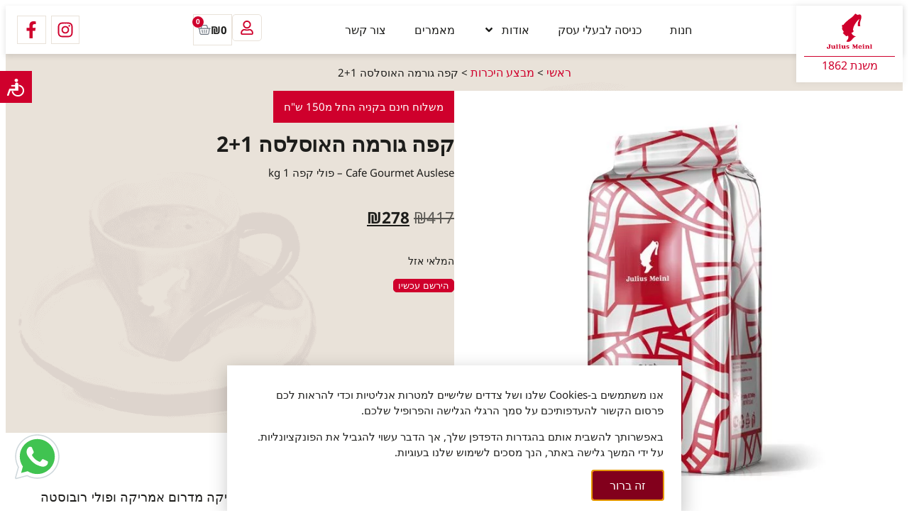

--- FILE ---
content_type: text/html; charset=UTF-8
request_url: https://meinl.co.il/product/cafe-gourmet-auslese-51/
body_size: 49287
content:
<!doctype html>
<html dir="rtl" lang="he-IL" prefix="og: https://ogp.me/ns#">
<head>
<meta charset="UTF-8">
<meta name="viewport" content="width=device-width, initial-scale=1">
<link rel="profile" href="https://gmpg.org/xfn/11">
<!-- Google tag (gtag.js) consent mode dataLayer added by Site Kit -->
<!-- End Google tag (gtag.js) consent mode dataLayer added by Site Kit -->
<!-- Search Engine Optimization by Rank Math PRO - https://rankmath.com/ -->
<title>קפה גורמה האוסלסה 2+1 | יוליוס מיינל | קפה משובח | Julius Meinl</title>
<meta name="description" content="Cafe Gourmet Auslese - פולי קפה 1 kg"/>
<meta name="robots" content="follow, index, max-snippet:-1, max-video-preview:-1, max-image-preview:large"/>
<link rel="canonical" href="https://meinl.co.il/product/cafe-gourmet-auslese-51/" />
<meta property="og:locale" content="he_IL" />
<meta property="og:type" content="product" />
<meta property="og:title" content="קפה גורמה האוסלסה 2+1 | יוליוס מיינל | קפה משובח | Julius Meinl" />
<meta property="og:description" content="Cafe Gourmet Auslese - פולי קפה 1 kg" />
<meta property="og:url" content="https://meinl.co.il/product/cafe-gourmet-auslese-51/" />
<meta property="og:site_name" content="יוליוס מיינל | קפה משובח | Julius Meinl" />
<meta property="og:updated_time" content="2023-03-28T18:26:10+02:00" />
<meta property="og:image" content="https://meinl.co.il/wp-content/uploads/2017/12/77297.jpg" />
<meta property="og:image:secure_url" content="https://meinl.co.il/wp-content/uploads/2017/12/77297.jpg" />
<meta property="og:image:width" content="700" />
<meta property="og:image:height" content="700" />
<meta property="og:image:alt" content="קפה גורמה האוסלסה 2+1" />
<meta property="og:image:type" content="image/jpeg" />
<meta property="product:price:amount" content="278" />
<meta property="product:price:currency" content="ILS" />
<meta name="twitter:card" content="summary_large_image" />
<meta name="twitter:title" content="קפה גורמה האוסלסה 2+1 | יוליוס מיינל | קפה משובח | Julius Meinl" />
<meta name="twitter:description" content="Cafe Gourmet Auslese - פולי קפה 1 kg" />
<meta name="twitter:image" content="https://meinl.co.il/wp-content/uploads/2017/12/77297.jpg" />
<meta name="twitter:label1" content="Price" />
<meta name="twitter:data1" content="&#8362;278" />
<meta name="twitter:label2" content="Availability" />
<meta name="twitter:data2" content="המלאי אזל" />
<script type="application/ld+json" class="rank-math-schema-pro">{"@context":"https://schema.org","@graph":[{"@type":"Organization","@id":"https://meinl.co.il/#organization","name":"\u05d9\u05d5\u05dc\u05d9\u05d5\u05e1 \u05de\u05d9\u05d9\u05e0\u05dc | \u05e7\u05e4\u05d4 \u05de\u05e9\u05d5\u05d1\u05d7 | Julius Meinl","url":"https://meinl.co.il","sameAs":["https://www.facebook.com/meinlcoffe/","https://www.instagram.com/juliusmeinl.israel/"],"logo":{"@type":"ImageObject","@id":"https://meinl.co.il/#logo","url":"https://meinl.co.il/wp-content/uploads/2022/01/logo-red.png","contentUrl":"https://meinl.co.il/wp-content/uploads/2022/01/logo-red.png","caption":"\u05d9\u05d5\u05dc\u05d9\u05d5\u05e1 \u05de\u05d9\u05d9\u05e0\u05dc | \u05e7\u05e4\u05d4 \u05de\u05e9\u05d5\u05d1\u05d7 | Julius Meinl","inLanguage":"he-IL","width":"928","height":"731"}},{"@type":"WebSite","@id":"https://meinl.co.il/#website","url":"https://meinl.co.il","name":"\u05d9\u05d5\u05dc\u05d9\u05d5\u05e1 \u05de\u05d9\u05d9\u05e0\u05dc | \u05e7\u05e4\u05d4 \u05de\u05e9\u05d5\u05d1\u05d7 | Julius Meinl","publisher":{"@id":"https://meinl.co.il/#organization"},"inLanguage":"he-IL"},{"@type":"ImageObject","@id":"https://meinl.co.il/wp-content/uploads/2017/12/77297.jpg","url":"https://meinl.co.il/wp-content/uploads/2017/12/77297.jpg","width":"700","height":"700","inLanguage":"he-IL"},{"@type":"BreadcrumbList","@id":"https://meinl.co.il/product/cafe-gourmet-auslese-51/#breadcrumb","itemListElement":[{"@type":"ListItem","position":"1","item":{"@id":"https://meinl.co.il","name":"\u05e8\u05d0\u05e9\u05d9"}},{"@type":"ListItem","position":"2","item":{"@id":"https://meinl.co.il/product-category/uncategorized/","name":"\u05de\u05d1\u05e6\u05e2 \u05d4\u05d9\u05db\u05e8\u05d5\u05ea"}},{"@type":"ListItem","position":"3","item":{"@id":"https://meinl.co.il/product/cafe-gourmet-auslese-51/","name":"\u05e7\u05e4\u05d4 \u05d2\u05d5\u05e8\u05de\u05d4 \u05d4\u05d0\u05d5\u05e1\u05dc\u05e1\u05d4 2+1"}}]},{"@type":"ItemPage","@id":"https://meinl.co.il/product/cafe-gourmet-auslese-51/#webpage","url":"https://meinl.co.il/product/cafe-gourmet-auslese-51/","name":"\u05e7\u05e4\u05d4 \u05d2\u05d5\u05e8\u05de\u05d4 \u05d4\u05d0\u05d5\u05e1\u05dc\u05e1\u05d4 2+1 | \u05d9\u05d5\u05dc\u05d9\u05d5\u05e1 \u05de\u05d9\u05d9\u05e0\u05dc | \u05e7\u05e4\u05d4 \u05de\u05e9\u05d5\u05d1\u05d7 | Julius Meinl","datePublished":"2017-07-24T00:00:00+02:00","dateModified":"2023-03-28T18:26:10+02:00","isPartOf":{"@id":"https://meinl.co.il/#website"},"primaryImageOfPage":{"@id":"https://meinl.co.il/wp-content/uploads/2017/12/77297.jpg"},"inLanguage":"he-IL","breadcrumb":{"@id":"https://meinl.co.il/product/cafe-gourmet-auslese-51/#breadcrumb"}},{"@type":"Product","name":"\u05e7\u05e4\u05d4 \u05d2\u05d5\u05e8\u05de\u05d4 \u05d4\u05d0\u05d5\u05e1\u05dc\u05e1\u05d4 2+1 | \u05d9\u05d5\u05dc\u05d9\u05d5\u05e1 \u05de\u05d9\u05d9\u05e0\u05dc | \u05e7\u05e4\u05d4 \u05de\u05e9\u05d5\u05d1\u05d7 | Julius Meinl","description":"Cafe Gourmet Auslese - \u05e4\u05d5\u05dc\u05d9 \u05e7\u05e4\u05d4 1 kg","category":"\u05de\u05d1\u05e6\u05e2 \u05d4\u05d9\u05db\u05e8\u05d5\u05ea","mainEntityOfPage":{"@id":"https://meinl.co.il/product/cafe-gourmet-auslese-51/#webpage"},"image":[{"@type":"ImageObject","url":"https://meinl.co.il/wp-content/uploads/2017/12/77297.jpg","height":"700","width":"700"},{"@type":"ImageObject","url":"https://meinl.co.il/wp-content/uploads/2017/12/auslese-51.png","height":"300","width":"300"}],"offers":{"@type":"Offer","price":"278","priceCurrency":"ILS","priceValidUntil":"2027-12-31","availability":"http://schema.org/OutOfStock","itemCondition":"NewCondition","url":"https://meinl.co.il/product/cafe-gourmet-auslese-51/","seller":{"@type":"Organization","@id":"https://meinl.co.il/","name":"\u05d9\u05d5\u05dc\u05d9\u05d5\u05e1 \u05de\u05d9\u05d9\u05e0\u05dc | \u05e7\u05e4\u05d4 \u05de\u05e9\u05d5\u05d1\u05d7 | Julius Meinl","url":"https://meinl.co.il","logo":"https://meinl.co.il/wp-content/uploads/2022/01/logo-red.png"}},"@id":"https://meinl.co.il/product/cafe-gourmet-auslese-51/#richSnippet"}]}</script>
<!-- /Rank Math WordPress SEO plugin -->
<link rel='dns-prefetch' href='//www.googletagmanager.com' />
<link rel="alternate" type="application/rss+xml" title="יוליוס מיינל | קפה משובח | Julius Meinl &laquo; פיד‏" href="https://meinl.co.il/feed/" />
<link rel="alternate" type="application/rss+xml" title="יוליוס מיינל | קפה משובח | Julius Meinl &laquo; פיד תגובות‏" href="https://meinl.co.il/comments/feed/" />
<link rel="alternate" title="oEmbed (JSON)" type="application/json+oembed" href="https://meinl.co.il/wp-json/oembed/1.0/embed?url=https%3A%2F%2Fmeinl.co.il%2Fproduct%2Fcafe-gourmet-auslese-51%2F" />
<link rel="alternate" title="oEmbed (XML)" type="text/xml+oembed" href="https://meinl.co.il/wp-json/oembed/1.0/embed?url=https%3A%2F%2Fmeinl.co.il%2Fproduct%2Fcafe-gourmet-auslese-51%2F&#038;format=xml" />
<style id='wp-img-auto-sizes-contain-inline-css'>
img:is([sizes=auto i],[sizes^="auto," i]){contain-intrinsic-size:3000px 1500px}
/*# sourceURL=wp-img-auto-sizes-contain-inline-css */
</style>
<style>.woocommerce-shipping-totals span.woocommerce-Price-amount.wdp-amount {
text-decoration: line-through;
}</style>
<style>.dce-visibility-element-hidden, .dce-visibility-widget-hidden, .dce-visibility-column-hidden, .dce-visibility-section-hidden{display:none !important;}
.dce-visibility-element-hidden.elementor-widget-dyncontel-panorama {
display: block;
position: fixed;
left: 10000px;
}</style>
<style id='wp-emoji-styles-inline-css'>
img.wp-smiley, img.emoji {
display: inline !important;
border: none !important;
box-shadow: none !important;
height: 1em !important;
width: 1em !important;
margin: 0 0.07em !important;
vertical-align: -0.1em !important;
background: none !important;
padding: 0 !important;
}
/*# sourceURL=wp-emoji-styles-inline-css */
</style>
<link rel='stylesheet' id='wp-block-library-rtl-css' href='//meinl.co.il/wp-content/cache/wpfc-minified/m1b0wx11/hq2f6.css' media='all' />
<style id='global-styles-inline-css'>
:root{--wp--preset--aspect-ratio--square: 1;--wp--preset--aspect-ratio--4-3: 4/3;--wp--preset--aspect-ratio--3-4: 3/4;--wp--preset--aspect-ratio--3-2: 3/2;--wp--preset--aspect-ratio--2-3: 2/3;--wp--preset--aspect-ratio--16-9: 16/9;--wp--preset--aspect-ratio--9-16: 9/16;--wp--preset--color--black: #000000;--wp--preset--color--cyan-bluish-gray: #abb8c3;--wp--preset--color--white: #ffffff;--wp--preset--color--pale-pink: #f78da7;--wp--preset--color--vivid-red: #cf2e2e;--wp--preset--color--luminous-vivid-orange: #ff6900;--wp--preset--color--luminous-vivid-amber: #fcb900;--wp--preset--color--light-green-cyan: #7bdcb5;--wp--preset--color--vivid-green-cyan: #00d084;--wp--preset--color--pale-cyan-blue: #8ed1fc;--wp--preset--color--vivid-cyan-blue: #0693e3;--wp--preset--color--vivid-purple: #9b51e0;--wp--preset--gradient--vivid-cyan-blue-to-vivid-purple: linear-gradient(135deg,rgb(6,147,227) 0%,rgb(155,81,224) 100%);--wp--preset--gradient--light-green-cyan-to-vivid-green-cyan: linear-gradient(135deg,rgb(122,220,180) 0%,rgb(0,208,130) 100%);--wp--preset--gradient--luminous-vivid-amber-to-luminous-vivid-orange: linear-gradient(135deg,rgb(252,185,0) 0%,rgb(255,105,0) 100%);--wp--preset--gradient--luminous-vivid-orange-to-vivid-red: linear-gradient(135deg,rgb(255,105,0) 0%,rgb(207,46,46) 100%);--wp--preset--gradient--very-light-gray-to-cyan-bluish-gray: linear-gradient(135deg,rgb(238,238,238) 0%,rgb(169,184,195) 100%);--wp--preset--gradient--cool-to-warm-spectrum: linear-gradient(135deg,rgb(74,234,220) 0%,rgb(151,120,209) 20%,rgb(207,42,186) 40%,rgb(238,44,130) 60%,rgb(251,105,98) 80%,rgb(254,248,76) 100%);--wp--preset--gradient--blush-light-purple: linear-gradient(135deg,rgb(255,206,236) 0%,rgb(152,150,240) 100%);--wp--preset--gradient--blush-bordeaux: linear-gradient(135deg,rgb(254,205,165) 0%,rgb(254,45,45) 50%,rgb(107,0,62) 100%);--wp--preset--gradient--luminous-dusk: linear-gradient(135deg,rgb(255,203,112) 0%,rgb(199,81,192) 50%,rgb(65,88,208) 100%);--wp--preset--gradient--pale-ocean: linear-gradient(135deg,rgb(255,245,203) 0%,rgb(182,227,212) 50%,rgb(51,167,181) 100%);--wp--preset--gradient--electric-grass: linear-gradient(135deg,rgb(202,248,128) 0%,rgb(113,206,126) 100%);--wp--preset--gradient--midnight: linear-gradient(135deg,rgb(2,3,129) 0%,rgb(40,116,252) 100%);--wp--preset--font-size--small: 13px;--wp--preset--font-size--medium: 20px;--wp--preset--font-size--large: 36px;--wp--preset--font-size--x-large: 42px;--wp--preset--spacing--20: 0.44rem;--wp--preset--spacing--30: 0.67rem;--wp--preset--spacing--40: 1rem;--wp--preset--spacing--50: 1.5rem;--wp--preset--spacing--60: 2.25rem;--wp--preset--spacing--70: 3.38rem;--wp--preset--spacing--80: 5.06rem;--wp--preset--shadow--natural: 6px 6px 9px rgba(0, 0, 0, 0.2);--wp--preset--shadow--deep: 12px 12px 50px rgba(0, 0, 0, 0.4);--wp--preset--shadow--sharp: 6px 6px 0px rgba(0, 0, 0, 0.2);--wp--preset--shadow--outlined: 6px 6px 0px -3px rgb(255, 255, 255), 6px 6px rgb(0, 0, 0);--wp--preset--shadow--crisp: 6px 6px 0px rgb(0, 0, 0);}:root { --wp--style--global--content-size: 800px;--wp--style--global--wide-size: 1200px; }:where(body) { margin: 0; }.wp-site-blocks > .alignleft { float: left; margin-right: 2em; }.wp-site-blocks > .alignright { float: right; margin-left: 2em; }.wp-site-blocks > .aligncenter { justify-content: center; margin-left: auto; margin-right: auto; }:where(.wp-site-blocks) > * { margin-block-start: 24px; margin-block-end: 0; }:where(.wp-site-blocks) > :first-child { margin-block-start: 0; }:where(.wp-site-blocks) > :last-child { margin-block-end: 0; }:root { --wp--style--block-gap: 24px; }:root :where(.is-layout-flow) > :first-child{margin-block-start: 0;}:root :where(.is-layout-flow) > :last-child{margin-block-end: 0;}:root :where(.is-layout-flow) > *{margin-block-start: 24px;margin-block-end: 0;}:root :where(.is-layout-constrained) > :first-child{margin-block-start: 0;}:root :where(.is-layout-constrained) > :last-child{margin-block-end: 0;}:root :where(.is-layout-constrained) > *{margin-block-start: 24px;margin-block-end: 0;}:root :where(.is-layout-flex){gap: 24px;}:root :where(.is-layout-grid){gap: 24px;}.is-layout-flow > .alignleft{float: left;margin-inline-start: 0;margin-inline-end: 2em;}.is-layout-flow > .alignright{float: right;margin-inline-start: 2em;margin-inline-end: 0;}.is-layout-flow > .aligncenter{margin-left: auto !important;margin-right: auto !important;}.is-layout-constrained > .alignleft{float: left;margin-inline-start: 0;margin-inline-end: 2em;}.is-layout-constrained > .alignright{float: right;margin-inline-start: 2em;margin-inline-end: 0;}.is-layout-constrained > .aligncenter{margin-left: auto !important;margin-right: auto !important;}.is-layout-constrained > :where(:not(.alignleft):not(.alignright):not(.alignfull)){max-width: var(--wp--style--global--content-size);margin-left: auto !important;margin-right: auto !important;}.is-layout-constrained > .alignwide{max-width: var(--wp--style--global--wide-size);}body .is-layout-flex{display: flex;}.is-layout-flex{flex-wrap: wrap;align-items: center;}.is-layout-flex > :is(*, div){margin: 0;}body .is-layout-grid{display: grid;}.is-layout-grid > :is(*, div){margin: 0;}body{padding-top: 0px;padding-right: 0px;padding-bottom: 0px;padding-left: 0px;}a:where(:not(.wp-element-button)){text-decoration: underline;}:root :where(.wp-element-button, .wp-block-button__link){background-color: #32373c;border-width: 0;color: #fff;font-family: inherit;font-size: inherit;font-style: inherit;font-weight: inherit;letter-spacing: inherit;line-height: inherit;padding-top: calc(0.667em + 2px);padding-right: calc(1.333em + 2px);padding-bottom: calc(0.667em + 2px);padding-left: calc(1.333em + 2px);text-decoration: none;text-transform: inherit;}.has-black-color{color: var(--wp--preset--color--black) !important;}.has-cyan-bluish-gray-color{color: var(--wp--preset--color--cyan-bluish-gray) !important;}.has-white-color{color: var(--wp--preset--color--white) !important;}.has-pale-pink-color{color: var(--wp--preset--color--pale-pink) !important;}.has-vivid-red-color{color: var(--wp--preset--color--vivid-red) !important;}.has-luminous-vivid-orange-color{color: var(--wp--preset--color--luminous-vivid-orange) !important;}.has-luminous-vivid-amber-color{color: var(--wp--preset--color--luminous-vivid-amber) !important;}.has-light-green-cyan-color{color: var(--wp--preset--color--light-green-cyan) !important;}.has-vivid-green-cyan-color{color: var(--wp--preset--color--vivid-green-cyan) !important;}.has-pale-cyan-blue-color{color: var(--wp--preset--color--pale-cyan-blue) !important;}.has-vivid-cyan-blue-color{color: var(--wp--preset--color--vivid-cyan-blue) !important;}.has-vivid-purple-color{color: var(--wp--preset--color--vivid-purple) !important;}.has-black-background-color{background-color: var(--wp--preset--color--black) !important;}.has-cyan-bluish-gray-background-color{background-color: var(--wp--preset--color--cyan-bluish-gray) !important;}.has-white-background-color{background-color: var(--wp--preset--color--white) !important;}.has-pale-pink-background-color{background-color: var(--wp--preset--color--pale-pink) !important;}.has-vivid-red-background-color{background-color: var(--wp--preset--color--vivid-red) !important;}.has-luminous-vivid-orange-background-color{background-color: var(--wp--preset--color--luminous-vivid-orange) !important;}.has-luminous-vivid-amber-background-color{background-color: var(--wp--preset--color--luminous-vivid-amber) !important;}.has-light-green-cyan-background-color{background-color: var(--wp--preset--color--light-green-cyan) !important;}.has-vivid-green-cyan-background-color{background-color: var(--wp--preset--color--vivid-green-cyan) !important;}.has-pale-cyan-blue-background-color{background-color: var(--wp--preset--color--pale-cyan-blue) !important;}.has-vivid-cyan-blue-background-color{background-color: var(--wp--preset--color--vivid-cyan-blue) !important;}.has-vivid-purple-background-color{background-color: var(--wp--preset--color--vivid-purple) !important;}.has-black-border-color{border-color: var(--wp--preset--color--black) !important;}.has-cyan-bluish-gray-border-color{border-color: var(--wp--preset--color--cyan-bluish-gray) !important;}.has-white-border-color{border-color: var(--wp--preset--color--white) !important;}.has-pale-pink-border-color{border-color: var(--wp--preset--color--pale-pink) !important;}.has-vivid-red-border-color{border-color: var(--wp--preset--color--vivid-red) !important;}.has-luminous-vivid-orange-border-color{border-color: var(--wp--preset--color--luminous-vivid-orange) !important;}.has-luminous-vivid-amber-border-color{border-color: var(--wp--preset--color--luminous-vivid-amber) !important;}.has-light-green-cyan-border-color{border-color: var(--wp--preset--color--light-green-cyan) !important;}.has-vivid-green-cyan-border-color{border-color: var(--wp--preset--color--vivid-green-cyan) !important;}.has-pale-cyan-blue-border-color{border-color: var(--wp--preset--color--pale-cyan-blue) !important;}.has-vivid-cyan-blue-border-color{border-color: var(--wp--preset--color--vivid-cyan-blue) !important;}.has-vivid-purple-border-color{border-color: var(--wp--preset--color--vivid-purple) !important;}.has-vivid-cyan-blue-to-vivid-purple-gradient-background{background: var(--wp--preset--gradient--vivid-cyan-blue-to-vivid-purple) !important;}.has-light-green-cyan-to-vivid-green-cyan-gradient-background{background: var(--wp--preset--gradient--light-green-cyan-to-vivid-green-cyan) !important;}.has-luminous-vivid-amber-to-luminous-vivid-orange-gradient-background{background: var(--wp--preset--gradient--luminous-vivid-amber-to-luminous-vivid-orange) !important;}.has-luminous-vivid-orange-to-vivid-red-gradient-background{background: var(--wp--preset--gradient--luminous-vivid-orange-to-vivid-red) !important;}.has-very-light-gray-to-cyan-bluish-gray-gradient-background{background: var(--wp--preset--gradient--very-light-gray-to-cyan-bluish-gray) !important;}.has-cool-to-warm-spectrum-gradient-background{background: var(--wp--preset--gradient--cool-to-warm-spectrum) !important;}.has-blush-light-purple-gradient-background{background: var(--wp--preset--gradient--blush-light-purple) !important;}.has-blush-bordeaux-gradient-background{background: var(--wp--preset--gradient--blush-bordeaux) !important;}.has-luminous-dusk-gradient-background{background: var(--wp--preset--gradient--luminous-dusk) !important;}.has-pale-ocean-gradient-background{background: var(--wp--preset--gradient--pale-ocean) !important;}.has-electric-grass-gradient-background{background: var(--wp--preset--gradient--electric-grass) !important;}.has-midnight-gradient-background{background: var(--wp--preset--gradient--midnight) !important;}.has-small-font-size{font-size: var(--wp--preset--font-size--small) !important;}.has-medium-font-size{font-size: var(--wp--preset--font-size--medium) !important;}.has-large-font-size{font-size: var(--wp--preset--font-size--large) !important;}.has-x-large-font-size{font-size: var(--wp--preset--font-size--x-large) !important;}
:root :where(.wp-block-pullquote){font-size: 1.5em;line-height: 1.6;}
/*# sourceURL=global-styles-inline-css */
</style>
<style>.woocommerce img.pswp__img,.woocommerce-page img.pswp__img{max-width:none}button.pswp__button{box-shadow:none!important;background-image:url(//meinl.co.il/wp-content/plugins/woocommerce/assets/css/photoswipe/default-skin/default-skin.png)!important}button.pswp__button,button.pswp__button--arrow--left::before,button.pswp__button--arrow--right::before,button.pswp__button:hover{background-color:transparent!important}button.pswp__button--arrow--left,button.pswp__button--arrow--left:hover,button.pswp__button--arrow--right,button.pswp__button--arrow--right:hover{background-image:none!important}button.pswp__button--close:hover{background-position:0 -44px}button.pswp__button--zoom:hover{background-position:-88px 0}
.pswp{display:none;position:absolute;width:100%;height:100%;left:0;top:0;overflow:hidden;-ms-touch-action:none;touch-action:none;z-index:1500;-webkit-text-size-adjust:100%;-webkit-backface-visibility:hidden;outline:0}.pswp *{-webkit-box-sizing:border-box;box-sizing:border-box}.pswp img{max-width:none}.admin-bar .pswp{height:calc(100% - 32px);top:32px}@media screen and (max-width:782px){.admin-bar .pswp{height:calc(100% - 46px);top:46px}}.pswp--animate_opacity{opacity:.001;will-change:opacity;-webkit-transition:opacity 333ms cubic-bezier(.4,0,.22,1);transition:opacity 333ms cubic-bezier(.4,0,.22,1)}.pswp--open{display:block}.pswp--zoom-allowed .pswp__img{cursor:-webkit-zoom-in;cursor:-moz-zoom-in;cursor:zoom-in}.pswp--zoomed-in .pswp__img{cursor:-webkit-grab;cursor:-moz-grab;cursor:grab}.pswp--dragging .pswp__img{cursor:-webkit-grabbing;cursor:-moz-grabbing;cursor:grabbing}.pswp__bg{position:absolute;left:0;top:0;width:100%;height:100%;background:#000;opacity:0;-webkit-transform:translateZ(0);transform:translateZ(0);-webkit-backface-visibility:hidden;will-change:opacity}.pswp__scroll-wrap{position:absolute;left:0;top:0;width:100%;height:100%;overflow:hidden}.pswp__container,.pswp__zoom-wrap{-ms-touch-action:none;touch-action:none;position:absolute;left:0;right:0;top:0;bottom:0}.pswp__container,.pswp__img{-webkit-user-select:none;-moz-user-select:none;-ms-user-select:none;user-select:none;-webkit-tap-highlight-color:transparent;-webkit-touch-callout:none}.pswp__zoom-wrap{position:absolute;width:100%;-webkit-transform-origin:left top;-ms-transform-origin:left top;transform-origin:left top;-webkit-transition:-webkit-transform 333ms cubic-bezier(.4,0,.22,1);transition:transform 333ms cubic-bezier(.4,0,.22,1)}.pswp__bg{will-change:opacity;-webkit-transition:opacity 333ms cubic-bezier(.4,0,.22,1);transition:opacity 333ms cubic-bezier(.4,0,.22,1)}.pswp--animated-in .pswp__bg,.pswp--animated-in .pswp__zoom-wrap{-webkit-transition:none;transition:none}.pswp__container,.pswp__zoom-wrap{-webkit-backface-visibility:hidden}.pswp__item{position:absolute;left:0;right:0;top:0;bottom:0;overflow:hidden}.pswp__img{position:absolute;width:auto;height:auto;top:0;left:0}.pswp__img--placeholder{-webkit-backface-visibility:hidden}.pswp__img--placeholder--blank{background:#222}.pswp--ie .pswp__img{width:100%!important;height:auto!important;left:0;top:0}.pswp__error-msg{position:absolute;left:0;top:50%;width:100%;text-align:center;font-size:14px;line-height:16px;margin-top:-8px;color:#ccc}.pswp__error-msg a{color:#ccc;text-decoration:underline}</style>
<style>.pswp__button{width:44px;height:44px;position:relative;background:0 0;cursor:pointer;overflow:visible;-webkit-appearance:none;display:block;border:0;padding:0;margin:0;float:left;opacity:.75;-webkit-transition:opacity .2s;transition:opacity .2s;-webkit-box-shadow:none;box-shadow:none}.pswp__button:focus,.pswp__button:hover{opacity:1}.pswp__button:active{outline:0;opacity:.9}.pswp__button::-moz-focus-inner{padding:0;border:0}.pswp__ui--over-close .pswp__button--close{opacity:1}.pswp__button,.pswp__button--arrow--left:before,.pswp__button--arrow--right:before{background:url(//meinl.co.il/wp-content/plugins/woocommerce/assets/css/photoswipe/default-skin/default-skin.png) 0 0 no-repeat;background-size:264px 88px;width:44px;height:44px}@media (-webkit-min-device-pixel-ratio:1.1),(-webkit-min-device-pixel-ratio:1.09375),(min-resolution:105dpi),(min-resolution:1.1dppx){.pswp--svg .pswp__button,.pswp--svg .pswp__button--arrow--left:before,.pswp--svg .pswp__button--arrow--right:before{background-image:url(//meinl.co.il/wp-content/plugins/woocommerce/assets/css/photoswipe/default-skin/default-skin.svg)}.pswp--svg .pswp__button--arrow--left,.pswp--svg .pswp__button--arrow--right{background:0 0}}.pswp__button--close{background-position:0 -44px}.pswp__button--share{background-position:-44px -44px}.pswp__button--fs{display:none}.pswp--supports-fs .pswp__button--fs{display:block}.pswp--fs .pswp__button--fs{background-position:-44px 0}.pswp__button--zoom{display:none;background-position:-88px 0}.pswp--zoom-allowed .pswp__button--zoom{display:block}.pswp--zoomed-in .pswp__button--zoom{background-position:-132px 0}.pswp--touch .pswp__button--arrow--left,.pswp--touch .pswp__button--arrow--right{visibility:hidden}.pswp__button--arrow--left,.pswp__button--arrow--right{background:0 0;top:50%;margin-top:-50px;width:70px;height:100px;position:absolute}.pswp__button--arrow--left{left:0}.pswp__button--arrow--right{right:0}.pswp__button--arrow--left:before,.pswp__button--arrow--right:before{content:'';top:35px;background-color:rgba(0,0,0,.3);height:30px;width:32px;position:absolute}.pswp__button--arrow--left:before{left:6px;background-position:-138px -44px}.pswp__button--arrow--right:before{right:6px;background-position:-94px -44px}.pswp__counter,.pswp__share-modal{-webkit-user-select:none;-moz-user-select:none;-ms-user-select:none;user-select:none}.pswp__share-modal{display:block;background:rgba(0,0,0,.5);width:100%;height:100%;top:0;left:0;padding:10px;position:absolute;z-index:1600;opacity:0;-webkit-transition:opacity .25s ease-out;transition:opacity .25s ease-out;-webkit-backface-visibility:hidden;will-change:opacity}.pswp__share-modal--hidden{display:none}.pswp__share-tooltip{z-index:1620;position:absolute;background:#fff;top:56px;border-radius:2px;display:block;width:auto;right:44px;-webkit-box-shadow:0 2px 5px rgba(0,0,0,.25);box-shadow:0 2px 5px rgba(0,0,0,.25);-webkit-transform:translateY(6px);-ms-transform:translateY(6px);transform:translateY(6px);-webkit-transition:-webkit-transform .25s;transition:transform .25s;-webkit-backface-visibility:hidden;will-change:transform}.pswp__share-tooltip a{display:block;padding:8px 12px;color:#000;text-decoration:none;font-size:14px;line-height:18px}.pswp__share-tooltip a:hover{text-decoration:none;color:#000}.pswp__share-tooltip a:first-child{border-radius:2px 2px 0 0}.pswp__share-tooltip a:last-child{border-radius:0 0 2px 2px}.pswp__share-modal--fade-in{opacity:1}.pswp__share-modal--fade-in .pswp__share-tooltip{-webkit-transform:translateY(0);-ms-transform:translateY(0);transform:translateY(0)}.pswp--touch .pswp__share-tooltip a{padding:16px 12px}a.pswp__share--facebook:before{content:'';display:block;width:0;height:0;position:absolute;top:-12px;right:15px;border:6px solid transparent;border-bottom-color:#fff;-webkit-pointer-events:none;-moz-pointer-events:none;pointer-events:none}a.pswp__share--facebook:hover{background:#3e5c9a;color:#fff}a.pswp__share--facebook:hover:before{border-bottom-color:#3e5c9a}a.pswp__share--twitter:hover{background:#55acee;color:#fff}a.pswp__share--pinterest:hover{background:#ccc;color:#ce272d}a.pswp__share--download:hover{background:#ddd}.pswp__counter{position:relative;left:0;top:0;height:44px;font-size:13px;line-height:44px;color:#fff;opacity:.75;padding:0 10px;margin-inline-end:auto}.pswp__caption{position:absolute;left:0;bottom:0;width:100%;min-height:44px}.pswp__caption small{font-size:11px;color:#bbb}.pswp__caption__center{text-align:left;max-width:420px;margin:0 auto;font-size:13px;padding:10px;line-height:20px;color:#ccc}.pswp__caption--empty{display:none}.pswp__caption--fake{visibility:hidden}.pswp__preloader{width:44px;height:44px;position:absolute;top:0;left:50%;margin-left:-22px;opacity:0;-webkit-transition:opacity .25s ease-out;transition:opacity .25s ease-out;will-change:opacity;direction:ltr}.pswp__preloader__icn{width:20px;height:20px;margin:12px}.pswp__preloader--active{opacity:1}.pswp__preloader--active .pswp__preloader__icn{background:url(//meinl.co.il/wp-content/plugins/woocommerce/assets/css/photoswipe/default-skin/preloader.gif) 0 0 no-repeat}.pswp--css_animation .pswp__preloader--active{opacity:1}.pswp--css_animation .pswp__preloader--active .pswp__preloader__icn{-webkit-animation:clockwise .5s linear infinite;animation:clockwise .5s linear infinite}.pswp--css_animation .pswp__preloader--active .pswp__preloader__donut{-webkit-animation:donut-rotate 1s cubic-bezier(.4,0,.22,1) infinite;animation:donut-rotate 1s cubic-bezier(.4,0,.22,1) infinite}.pswp--css_animation .pswp__preloader__icn{background:0 0;opacity:.75;width:14px;height:14px;position:absolute;left:15px;top:15px;margin:0}.pswp--css_animation .pswp__preloader__cut{position:relative;width:7px;height:14px;overflow:hidden}.pswp--css_animation .pswp__preloader__donut{-webkit-box-sizing:border-box;box-sizing:border-box;width:14px;height:14px;border:2px solid #fff;border-radius:50%;border-left-color:transparent;border-bottom-color:transparent;position:absolute;top:0;left:0;background:0 0;margin:0}@media screen and (max-width:1024px){.pswp__preloader{position:relative;left:auto;top:auto;margin:0;float:right}}@-webkit-keyframes clockwise{0%{-webkit-transform:rotate(0);transform:rotate(0)}100%{-webkit-transform:rotate(360deg);transform:rotate(360deg)}}@keyframes clockwise{0%{-webkit-transform:rotate(0);transform:rotate(0)}100%{-webkit-transform:rotate(360deg);transform:rotate(360deg)}}@-webkit-keyframes donut-rotate{0%{-webkit-transform:rotate(0);transform:rotate(0)}50%{-webkit-transform:rotate(-140deg);transform:rotate(-140deg)}100%{-webkit-transform:rotate(0);transform:rotate(0)}}@keyframes donut-rotate{0%{-webkit-transform:rotate(0);transform:rotate(0)}50%{-webkit-transform:rotate(-140deg);transform:rotate(-140deg)}100%{-webkit-transform:rotate(0);transform:rotate(0)}}.pswp__ui{-webkit-font-smoothing:auto;visibility:visible;opacity:1;z-index:1550}.pswp__top-bar{position:absolute;left:0;top:0;height:44px;width:100%;display:flex;justify-content:flex-end}.pswp--has_mouse .pswp__button--arrow--left,.pswp--has_mouse .pswp__button--arrow--right,.pswp__caption,.pswp__top-bar{-webkit-backface-visibility:hidden;will-change:opacity;-webkit-transition:opacity 333ms cubic-bezier(.4,0,.22,1);transition:opacity 333ms cubic-bezier(.4,0,.22,1)}.pswp--has_mouse .pswp__button--arrow--left,.pswp--has_mouse .pswp__button--arrow--right{visibility:visible}.pswp__caption,.pswp__top-bar{background-color:rgba(0,0,0,.5)}.pswp__ui--fit .pswp__caption,.pswp__ui--fit .pswp__top-bar{background-color:rgba(0,0,0,.3)}.pswp__ui--idle .pswp__top-bar{opacity:0}.pswp__ui--idle .pswp__button--arrow--left,.pswp__ui--idle .pswp__button--arrow--right{opacity:0}.pswp__ui--hidden .pswp__button--arrow--left,.pswp__ui--hidden .pswp__button--arrow--right,.pswp__ui--hidden .pswp__caption,.pswp__ui--hidden .pswp__top-bar{opacity:.001}.pswp__ui--one-slide .pswp__button--arrow--left,.pswp__ui--one-slide .pswp__button--arrow--right,.pswp__ui--one-slide .pswp__counter{display:none}.pswp__element--disabled{display:none!important}.pswp--minimal--dark .pswp__top-bar{background:0 0}</style>
<link rel='stylesheet' id='woocommerce-layout-rtl-css' href='//meinl.co.il/wp-content/cache/wpfc-minified/eir4i4q4/hq2eo.css' media='all' />
<link rel='stylesheet' id='woocommerce-smallscreen-rtl-css' href='//meinl.co.il/wp-content/cache/wpfc-minified/l9tljf5m/hq2eo.css' media='only screen and (max-width: 768px)' />
<link rel='stylesheet' id='woocommerce-general-rtl-css' href='//meinl.co.il/wp-content/cache/wpfc-minified/dig3jryo/hq2eo.css' media='all' />
<style id='woocommerce-inline-inline-css'>
.woocommerce form .form-row .required { visibility: visible; }
/*# sourceURL=woocommerce-inline-inline-css */
</style>
<link rel='stylesheet' id='woo-bopo-bundle-frontend-css' href='//meinl.co.il/wp-content/cache/wpfc-minified/jqe4cwzb/hq2eo.css' media='all' />
<style id='woo-bopo-bundle-frontend-inline-css'>
.bopobb-area .bopobb-popup .bopobb-product .bopobb-product-title,
.bopobb-area .bopobb-popup .bopobb-product .bopobb-variation-title,
.bopobb-area .bopobb-popup .bopobb-product .bopobb-product-price,
.bopobb-area .bopobb-popup .bopobb-product .bopobb-product-price span.woocommerce-Price-amount,
.bopobb-area .bopobb-popup .bopobb-product .bopobb-product-price span.woocommerce-Price-amount span.woocommerce-Price-currencySymbol {color:#000000;}.bopobb-area .bopobb-popup .bopobb-product-list,
.bopobb-area .bopobb-popup .bopobb-variation-list {background-color:#ffffff;}.bopobb-single-wrap:not(.bopobb-shortcode-wrap) .bopobb-items-top-wrap .bopobb-item-top {width:20.5%;}.bopobb-single-wrap:not(.bopobb-shortcode-wrap) .bopobb-items-top-wrap .bopobb-item-img-separate-wrap {width:6%;}.bopobb-single-wrap:not(.bopobb-shortcode-wrap) .bopobb-items-top-wrap .bopobb-item-img-separate-wrap:nth-child(8n) {display: none;}.bopobb-single-wrap .bopobb-items-top-wrap .bopobb-item-img-wrap {border-radius:0%;}.bopobb-single-wrap .bopobb-items-top-wrap .bopobb-item-img-wrap .bopobb-item-img {border-radius:0%;}.bopobb-single-wrap .bopobb-items-bottom-wrap.bopobb-template-2 .bopobb-item-img-wrap {border-radius:0%;}.bopobb-single-wrap .bopobb-items-bottom-wrap.bopobb-template-2 .bopobb-item-img-wrap .bopobb-item-img {border-radius:0%;}.bopobb-single-wrap:not(.bopobb-shortcode-wrap) .bopobb-items-bottom-wrap.bopobb-template-3 .bopobb-item-product {width:20.5%;}.bopobb-single-wrap:not(.bopobb-shortcode-wrap) .bopobb-items-bottom-wrap.bopobb-template-3 .bopobb-item-img-separate-wrap {width:6%;}.bopobb-single-wrap:not(.bopobb-shortcode-wrap) .bopobb-items-bottom-wrap.bopobb-template-3 .bopobb-item-img-separate-wrap:nth-child(8n) {display: none;}.bopobb-single-wrap .bopobb-items-bottom-wrap.bopobb-template-3 .bopobb-item-block-wrap .bopobb-item-img-wrap {border-radius:0%;}
/*# sourceURL=woo-bopo-bundle-frontend-inline-css */
</style>
<link rel='stylesheet' id='woo-bopo-bundle-icons-css' href='//meinl.co.il/wp-content/cache/wpfc-minified/d4zo4lsm/hq2eo.css' media='all' />
<link rel='stylesheet' id='elementor-frontend-css' href='//meinl.co.il/wp-content/cache/wpfc-minified/d5fjs7yu/hq2eo.css' media='all' />
<style id='elementor-frontend-inline-css'>
.elementor-kit-23532{--e-global-color-primary:#CF002C;--e-global-color-secondary:#82001C;--e-global-color-text:#1D1D1B;--e-global-color-accent:#CF002C;--e-global-color-border:#F2F2F2;--e-global-color-dark:#1D1D1B;--e-global-color-light:#FAFAFA;--e-global-color-gray:#8F8F8F;--e-global-color-muted:#ABABAB;--e-global-color-placeholder:#B6B6B6;--e-global-color-d0bf7dd:#FFFFFF00;--e-global-color-4a043de:#F0FFFF;--e-global-color-6ceb6ea:#82001C;--e-global-color-7009fea:#FFFFFF;--e-global-color-7ac6ab3:#1D1D1DCC;--e-global-color-bc631b2:#E9E2D9;--e-global-typography-primary-font-size:48px;--e-global-typography-primary-font-weight:700;--e-global-typography-primary-text-transform:capitalize;--e-global-typography-primary-font-style:normal;--e-global-typography-primary-text-decoration:none;--e-global-typography-primary-line-height:1.2em;--e-global-typography-primary-letter-spacing:0px;--e-global-typography-secondary-font-size:36px;--e-global-typography-secondary-font-weight:normal;--e-global-typography-secondary-text-transform:capitalize;--e-global-typography-secondary-font-style:normal;--e-global-typography-secondary-text-decoration:none;--e-global-typography-secondary-line-height:30px;--e-global-typography-secondary-letter-spacing:0px;--e-global-typography-text-font-size:16px;--e-global-typography-text-font-weight:400;--e-global-typography-text-text-transform:none;--e-global-typography-text-font-style:normal;--e-global-typography-text-text-decoration:none;--e-global-typography-text-line-height:25px;--e-global-typography-text-letter-spacing:0px;--e-global-typography-accent-font-size:15px;--e-global-typography-accent-font-weight:700;--e-global-typography-accent-text-transform:none;--e-global-typography-accent-font-style:normal;--e-global-typography-accent-text-decoration:none;--e-global-typography-accent-letter-spacing:0px;--e-global-typography-945acda-font-size:16px;--e-global-typography-945acda-font-weight:500;--e-global-typography-945acda-text-transform:none;--e-global-typography-945acda-font-style:normal;--e-global-typography-945acda-text-decoration:none;--e-global-typography-945acda-letter-spacing:0px;--e-global-typography-22cbad9-font-size:15px;--e-global-typography-22cbad9-font-weight:500;--e-global-typography-22cbad9-text-transform:capitalize;--e-global-typography-22cbad9-font-style:normal;--e-global-typography-22cbad9-text-decoration:none;--e-global-typography-22cbad9-letter-spacing:0px;--e-global-typography-d47201f-font-size:16px;--e-global-typography-d47201f-font-weight:500;--e-global-typography-d47201f-text-transform:capitalize;--e-global-typography-d47201f-font-style:normal;--e-global-typography-d47201f-text-decoration:underline;--e-global-typography-d47201f-letter-spacing:0px;--e-global-typography-7a4cdec-font-size:60px;--e-global-typography-7a4cdec-font-weight:700;--e-global-typography-7a4cdec-text-transform:capitalize;--e-global-typography-7a4cdec-font-style:normal;--e-global-typography-7a4cdec-text-decoration:none;--e-global-typography-7a4cdec-line-height:73px;--e-global-typography-7a4cdec-letter-spacing:0px;--e-global-typography-35b140f-font-size:30px;--e-global-typography-35b140f-font-weight:700;--e-global-typography-35b140f-text-transform:capitalize;--e-global-typography-35b140f-font-style:normal;--e-global-typography-35b140f-text-decoration:none;--e-global-typography-35b140f-line-height:30px;--e-global-typography-35b140f-letter-spacing:0px;--e-global-typography-8a45bce-font-size:20px;--e-global-typography-8a45bce-font-weight:500;--e-global-typography-8a45bce-text-transform:capitalize;--e-global-typography-8a45bce-font-style:normal;--e-global-typography-8a45bce-text-decoration:none;--e-global-typography-8a45bce-line-height:28px;--e-global-typography-8a45bce-letter-spacing:0px;--e-global-typography-32014de-font-size:40px;--e-global-typography-32014de-font-weight:700;--e-global-typography-32014de-text-transform:none;--e-global-typography-32014de-font-style:normal;--e-global-typography-32014de-text-decoration:none;--e-global-typography-32014de-line-height:44px;--e-global-typography-32014de-letter-spacing:0px;--e-global-typography-233eb28-font-size:1em;--e-global-typography-233eb28-font-weight:400;--e-global-typography-0605cb9-font-size:1.5em;background-color:var( --e-global-color-7009fea );color:var( --e-global-color-text );font-family:"Noto Sans", Sans-serif;font-size:15px;}.elementor-kit-23532 button,.elementor-kit-23532 input[type="button"],.elementor-kit-23532 input[type="submit"],.elementor-kit-23532 .elementor-button{background-color:var( --e-global-color-primary );color:var( --e-global-color-7009fea );border-style:solid;border-width:1px 1px 1px 1px;border-color:var( --e-global-color-primary );border-radius:5px 5px 5px 5px;}.elementor-kit-23532 button:hover,.elementor-kit-23532 button:focus,.elementor-kit-23532 input[type="button"]:hover,.elementor-kit-23532 input[type="button"]:focus,.elementor-kit-23532 input[type="submit"]:hover,.elementor-kit-23532 input[type="submit"]:focus,.elementor-kit-23532 .elementor-button:hover,.elementor-kit-23532 .elementor-button:focus{background-color:var( --e-global-color-secondary );color:var( --e-global-color-7009fea );border-style:solid;border-color:var( --e-global-color-primary );}.elementor-kit-23532 e-page-transition{background-color:#FFBC7D;}.elementor-kit-23532 a{color:var( --e-global-color-primary );font-family:"Noto Sans", Sans-serif;font-size:16px;font-weight:500;text-transform:none;font-style:normal;text-decoration:none;letter-spacing:0px;}.elementor-kit-23532 input:not([type="button"]):not([type="submit"]),.elementor-kit-23532 textarea,.elementor-kit-23532 .elementor-field-textual{background-color:var( --e-global-color-7009fea );box-shadow:0px 0px 4px 0px rgba(0, 0, 0, 0.2);}.elementor-section.elementor-section-boxed > .elementor-container{max-width:1280px;}.e-con{--container-max-width:1280px;--container-default-padding-top:0px;--container-default-padding-right:0px;--container-default-padding-bottom:0px;--container-default-padding-left:0px;}.elementor-widget:not(:last-child){--kit-widget-spacing:25px;}.elementor-element{--widgets-spacing:25px 25px;--widgets-spacing-row:25px;--widgets-spacing-column:25px;}{}h1{display:var(--page-title-display);}@media(max-width:1200px){.e-con{--container-default-padding-top:0px;--container-default-padding-right:25px;--container-default-padding-bottom:0px;--container-default-padding-left:25px;}}@media(max-width:1024px){.elementor-kit-23532{--e-global-typography-primary-font-size:40px;--e-global-typography-primary-line-height:48px;--e-global-typography-secondary-font-size:20px;--e-global-typography-secondary-line-height:25px;--e-global-typography-text-font-size:14px;--e-global-typography-text-line-height:23px;--e-global-typography-945acda-font-size:14px;--e-global-typography-7a4cdec-font-size:50px;--e-global-typography-7a4cdec-line-height:63px;--e-global-typography-35b140f-font-size:25px;--e-global-typography-8a45bce-font-size:16px;--e-global-typography-8a45bce-line-height:24px;--e-global-typography-32014de-font-size:30px;--e-global-typography-32014de-line-height:36px;}.elementor-kit-23532 a{font-size:14px;}.elementor-section.elementor-section-boxed > .elementor-container{max-width:1024px;}.e-con{--container-max-width:1024px;}}@media(max-width:767px){.elementor-kit-23532{--e-global-typography-primary-font-size:30px;--e-global-typography-primary-line-height:38px;--e-global-typography-secondary-font-size:18px;--e-global-typography-22cbad9-font-size:12px;--e-global-typography-7a4cdec-font-size:35px;--e-global-typography-7a4cdec-line-height:45px;--e-global-typography-8a45bce-font-size:14px;}.elementor-section.elementor-section-boxed > .elementor-container{max-width:767px;}.e-con{--container-max-width:767px;--container-default-padding-top:0px;--container-default-padding-right:15px;--container-default-padding-bottom:0px;--container-default-padding-left:15px;}}
.elementor-23611 .elementor-element.elementor-element-4328faa{--display:flex;--flex-direction:row;--container-widget-width:calc( ( 1 - var( --container-widget-flex-grow ) ) * 100% );--container-widget-height:100%;--container-widget-flex-grow:1;--container-widget-align-self:stretch;--flex-wrap-mobile:wrap;--align-items:center;--gap:15px 15px;--row-gap:15px;--column-gap:15px;box-shadow:0px 3px 7px 1px rgba(0, 0, 0, 0.1);--padding-top:10px;--padding-bottom:10px;--padding-left:0px;--padding-right:0px;--z-index:99;}.elementor-23611 .elementor-element.elementor-element-4328faa:not(.elementor-motion-effects-element-type-background), .elementor-23611 .elementor-element.elementor-element-4328faa > .elementor-motion-effects-container > .elementor-motion-effects-layer{background-color:var( --e-global-color-7009fea );}.elementor-23611 .elementor-element.elementor-element-b91fcb8{--display:flex;--flex-direction:column;--container-widget-width:100%;--container-widget-height:initial;--container-widget-flex-grow:0;--container-widget-align-self:initial;--flex-wrap-mobile:wrap;--gap:0px 0px;--row-gap:0px;--column-gap:0px;--margin-top:0px;--margin-bottom:0px;--margin-left:0px;--margin-right:0px;--padding-top:0px;--padding-bottom:0px;--padding-left:0px;--padding-right:0px;}.elementor-23611 .elementor-element.elementor-element-aa53ccd{--display:flex;--gap:5px 5px;--row-gap:5px;--column-gap:5px;border-style:solid;--border-style:solid;border-width:1px 1px 1px 1px;--border-top-width:1px;--border-right-width:1px;--border-bottom-width:1px;--border-left-width:1px;border-color:var( --e-global-color-7009fea );--border-color:var( --e-global-color-7009fea );box-shadow:0px 0px 8px 2px rgba(0, 0, 0, 0.05);--margin-top:-10px;--margin-bottom:-50px;--margin-left:0px;--margin-right:0px;--padding-top:10px;--padding-bottom:10px;--padding-left:10px;--padding-right:10px;}.elementor-23611 .elementor-element.elementor-element-aa53ccd:not(.elementor-motion-effects-element-type-background), .elementor-23611 .elementor-element.elementor-element-aa53ccd > .elementor-motion-effects-container > .elementor-motion-effects-layer{background-color:var( --e-global-color-7009fea );}.elementor-23611 .elementor-element.elementor-element-aa53ccd.e-con{--flex-grow:0;--flex-shrink:1;}.elementor-widget-theme-site-logo .widget-image-caption{color:var( --e-global-color-text );}.elementor-23611 .elementor-element.elementor-element-7d03582{padding:0px 0px 10px 0px;border-style:solid;border-width:0px 0px 1px 0px;border-color:var( --e-global-color-primary );text-align:center;}.elementor-23611 .elementor-element.elementor-element-7d03582 img{height:50px;object-fit:contain;object-position:center center;}.elementor-widget-heading .elementor-heading-title{color:var( --e-global-color-primary );}.elementor-23611 .elementor-element.elementor-element-5e3cb75{text-align:center;}.elementor-23611 .elementor-element.elementor-element-5e3cb75 .elementor-heading-title{font-size:var( --e-global-typography-text-font-size );font-weight:var( --e-global-typography-text-font-weight );text-transform:var( --e-global-typography-text-text-transform );font-style:var( --e-global-typography-text-font-style );text-decoration:var( --e-global-typography-text-text-decoration );line-height:var( --e-global-typography-text-line-height );letter-spacing:var( --e-global-typography-text-letter-spacing );color:var( --e-global-color-primary );}.elementor-23611 .elementor-element.elementor-element-b3ce409{--display:flex;--flex-direction:column;--container-widget-width:100%;--container-widget-height:initial;--container-widget-flex-grow:0;--container-widget-align-self:initial;--flex-wrap-mobile:wrap;--padding-top:0px;--padding-bottom:0px;--padding-left:0px;--padding-right:0px;}.elementor-widget-nav-menu .elementor-nav-menu--main .elementor-item{color:var( --e-global-color-text );fill:var( --e-global-color-text );}.elementor-widget-nav-menu .elementor-nav-menu--main .elementor-item:hover,
.elementor-widget-nav-menu .elementor-nav-menu--main .elementor-item.elementor-item-active,
.elementor-widget-nav-menu .elementor-nav-menu--main .elementor-item.highlighted,
.elementor-widget-nav-menu .elementor-nav-menu--main .elementor-item:focus{color:var( --e-global-color-accent );fill:var( --e-global-color-accent );}.elementor-widget-nav-menu .elementor-nav-menu--main:not(.e--pointer-framed) .elementor-item:before,
.elementor-widget-nav-menu .elementor-nav-menu--main:not(.e--pointer-framed) .elementor-item:after{background-color:var( --e-global-color-accent );}.elementor-widget-nav-menu .e--pointer-framed .elementor-item:before,
.elementor-widget-nav-menu .e--pointer-framed .elementor-item:after{border-color:var( --e-global-color-accent );}.elementor-widget-nav-menu{--e-nav-menu-divider-color:var( --e-global-color-text );}.elementor-23611 .elementor-element.elementor-element-19431e7 .elementor-nav-menu .elementor-item{font-size:var( --e-global-typography-945acda-font-size );font-weight:var( --e-global-typography-945acda-font-weight );text-transform:var( --e-global-typography-945acda-text-transform );font-style:var( --e-global-typography-945acda-font-style );text-decoration:var( --e-global-typography-945acda-text-decoration );letter-spacing:var( --e-global-typography-945acda-letter-spacing );}.elementor-23611 .elementor-element.elementor-element-19431e7 .elementor-nav-menu--main .elementor-item.elementor-item-active{color:var( --e-global-color-primary );}.elementor-23611 .elementor-element.elementor-element-19431e7 .e--pointer-framed .elementor-item:before{border-width:1px;}.elementor-23611 .elementor-element.elementor-element-19431e7 .e--pointer-framed.e--animation-draw .elementor-item:before{border-width:0 0 1px 1px;}.elementor-23611 .elementor-element.elementor-element-19431e7 .e--pointer-framed.e--animation-draw .elementor-item:after{border-width:1px 1px 0 0;}.elementor-23611 .elementor-element.elementor-element-19431e7 .e--pointer-framed.e--animation-corners .elementor-item:before{border-width:1px 0 0 1px;}.elementor-23611 .elementor-element.elementor-element-19431e7 .e--pointer-framed.e--animation-corners .elementor-item:after{border-width:0 1px 1px 0;}.elementor-23611 .elementor-element.elementor-element-19431e7 .e--pointer-underline .elementor-item:after,
.elementor-23611 .elementor-element.elementor-element-19431e7 .e--pointer-overline .elementor-item:before,
.elementor-23611 .elementor-element.elementor-element-19431e7 .e--pointer-double-line .elementor-item:before,
.elementor-23611 .elementor-element.elementor-element-19431e7 .e--pointer-double-line .elementor-item:after{height:1px;}.elementor-23611 .elementor-element.elementor-element-19431e7 div.elementor-menu-toggle{color:var( --e-global-color-primary );}.elementor-23611 .elementor-element.elementor-element-19431e7 div.elementor-menu-toggle svg{fill:var( --e-global-color-primary );}.elementor-23611 .elementor-element.elementor-element-19431e7 .elementor-menu-toggle{background-color:var( --e-global-color-d0bf7dd );}.elementor-23611 .elementor-element.elementor-element-19431e7 div.elementor-menu-toggle:hover, .elementor-23611 .elementor-element.elementor-element-19431e7 div.elementor-menu-toggle:focus{color:var( --e-global-color-secondary );}.elementor-23611 .elementor-element.elementor-element-19431e7 div.elementor-menu-toggle:hover svg, .elementor-23611 .elementor-element.elementor-element-19431e7 div.elementor-menu-toggle:focus svg{fill:var( --e-global-color-secondary );}.elementor-23611 .elementor-element.elementor-element-5a90bea{--display:flex;--flex-direction:row;--container-widget-width:initial;--container-widget-height:100%;--container-widget-flex-grow:1;--container-widget-align-self:stretch;--flex-wrap-mobile:wrap;--padding-top:0px;--padding-bottom:0px;--padding-left:0px;--padding-right:0px;}.elementor-23611 .elementor-element.elementor-element-f5cd3a3{width:auto;max-width:auto;align-self:center;border-style:solid;border-width:1px 1px 1px 1px;border-color:var( --e-global-color-bc631b2 );--e-nav-menu-horizontal-menu-item-margin:calc( 0px / 2 );}.elementor-23611 .elementor-element.elementor-element-f5cd3a3:hover{border-style:solid;border-color:var( --e-global-color-primary );}.elementor-23611 .elementor-element.elementor-element-f5cd3a3 .elementor-nav-menu .elementor-item{font-size:var( --e-global-typography-8a45bce-font-size );font-weight:var( --e-global-typography-8a45bce-font-weight );text-transform:var( --e-global-typography-8a45bce-text-transform );font-style:var( --e-global-typography-8a45bce-font-style );text-decoration:var( --e-global-typography-8a45bce-text-decoration );line-height:var( --e-global-typography-8a45bce-line-height );letter-spacing:var( --e-global-typography-8a45bce-letter-spacing );}.elementor-23611 .elementor-element.elementor-element-f5cd3a3 .elementor-nav-menu--main .elementor-item{color:var( --e-global-color-primary );fill:var( --e-global-color-primary );padding-left:10px;padding-right:10px;padding-top:10px;padding-bottom:10px;}.elementor-23611 .elementor-element.elementor-element-f5cd3a3 .elementor-nav-menu--main:not(.elementor-nav-menu--layout-horizontal) .elementor-nav-menu > li:not(:last-child){margin-bottom:0px;}.elementor-23611 .elementor-element.elementor-element-f5cd3a3 .elementor-nav-menu--dropdown a:hover,
.elementor-23611 .elementor-element.elementor-element-f5cd3a3 .elementor-nav-menu--dropdown a:focus,
.elementor-23611 .elementor-element.elementor-element-f5cd3a3 .elementor-nav-menu--dropdown a.elementor-item-active,
.elementor-23611 .elementor-element.elementor-element-f5cd3a3 .elementor-nav-menu--dropdown a.highlighted,
.elementor-23611 .elementor-element.elementor-element-f5cd3a3 .elementor-menu-toggle:hover,
.elementor-23611 .elementor-element.elementor-element-f5cd3a3 .elementor-menu-toggle:focus{color:var( --e-global-color-primary );}.elementor-23611 .elementor-element.elementor-element-f5cd3a3 .elementor-nav-menu--dropdown a:hover,
.elementor-23611 .elementor-element.elementor-element-f5cd3a3 .elementor-nav-menu--dropdown a:focus,
.elementor-23611 .elementor-element.elementor-element-f5cd3a3 .elementor-nav-menu--dropdown a.elementor-item-active,
.elementor-23611 .elementor-element.elementor-element-f5cd3a3 .elementor-nav-menu--dropdown a.highlighted{background-color:var( --e-global-color-d0bf7dd );}.elementor-23611 .elementor-element.elementor-element-f5cd3a3 .elementor-nav-menu--main .elementor-nav-menu--dropdown, .elementor-23611 .elementor-element.elementor-element-f5cd3a3 .elementor-nav-menu__container.elementor-nav-menu--dropdown{box-shadow:0px 4px 5px 0px rgba(0, 0, 0, 0.15);}.elementor-23611 .elementor-element.elementor-element-f5cd3a3 .elementor-nav-menu--dropdown li:not(:last-child){border-style:none;}.elementor-23611 .elementor-element.elementor-element-f5cd3a3 .elementor-nav-menu--main > .elementor-nav-menu > li > .elementor-nav-menu--dropdown, .elementor-23611 .elementor-element.elementor-element-f5cd3a3 .elementor-nav-menu__container.elementor-nav-menu--dropdown{margin-top:17px !important;}.elementor-widget-button .elementor-button{background-color:var( --e-global-color-accent );}.elementor-23611 .elementor-element.elementor-element-40b02b3 .elementor-button{background-color:var( --e-global-color-d0bf7dd );font-size:20px;text-transform:capitalize;font-style:normal;text-decoration:none;line-height:1em;letter-spacing:0px;fill:var( --e-global-color-primary );color:var( --e-global-color-primary );border-style:solid;border-width:1px 1px 1px 1px;border-color:var( --e-global-color-bc631b2 );padding:8px 10px 8px 10px;}.elementor-23611 .elementor-element.elementor-element-40b02b3{width:auto;max-width:auto;}.elementor-23611 .elementor-element.elementor-element-40b02b3 .elementor-button:hover, .elementor-23611 .elementor-element.elementor-element-40b02b3 .elementor-button:focus{border-color:var( --e-global-color-primary );}.elementor-23611 .elementor-element.elementor-element-14bc8c3 .elementor-menu-cart__close-button, .elementor-23611 .elementor-element.elementor-element-14bc8c3 .elementor-menu-cart__close-button-custom{display:none;}.elementor-23611 .elementor-element.elementor-element-14bc8c3{width:auto;max-width:auto;align-self:center;--main-alignment:center;--mini-cart-spacing:15px;--price-quantity-position--grid-template-rows:auto 75%;--price-quantity-position--align-self:start;--divider-style:solid;--subtotal-divider-style:solid;--elementor-remove-from-cart-button:none;--remove-from-cart-button:block;--toggle-button-text-color:var( --e-global-color-text );--toggle-button-border-color:var( --e-global-color-bc631b2 );--toggle-button-hover-text-color:var( --e-global-color-primary );--toggle-button-icon-hover-color:var( --e-global-color-primary );--toggle-button-hover-background-color:var( --e-global-color-d0bf7dd );--toggle-button-hover-border-color:var( --e-global-color-primary );--toggle-button-border-width:1px;--toggle-icon-size:18px;--toggle-icon-padding:12px 6px 12px 6px;--items-indicator-background-color:var( --e-global-color-primary );--cart-border-style:none;--remove-item-button-size:30px;--remove-item-button-color:var( --e-global-color-text );--remove-item-button-hover-color:var( --e-global-color-primary );--product-price-color:var( --e-global-color-text );--cart-footer-layout:1fr;--products-max-height-sidecart:calc(100vh - 300px);--products-max-height-minicart:calc(100vh - 450px);--space-between-buttons:15px;--cart-footer-buttons-border-radius:25px;--view-cart-button-text-color:var( --e-global-color-primary );--view-cart-button-background-color:var( --e-global-color-7009fea );--view-cart-button-hover-text-color:var( --e-global-color-primary );--view-cart-button-hover-background-color:var( --e-global-color-7009fea );--view-cart-button-padding:5px 5px 5px 5px;--checkout-button-text-color:var( --e-global-color-7009fea );--checkout-button-background-color:var( --e-global-color-primary );--checkout-button-hover-text-color:var( --e-global-color-7009fea );--checkout-button-hover-background-color:var( --e-global-color-primary );--empty-message-color:var( --e-global-color-text );--empty-message-alignment:center;}.elementor-23611 .elementor-element.elementor-element-14bc8c3.elementor-menu-cart--cart-type-mini-cart .elementor-menu-cart__container{left:50%;right:auto;transform:translateX(-50%);}.elementor-23611 .elementor-element.elementor-element-14bc8c3 .elementor-menu-cart__toggle .elementor-button{font-size:var( --e-global-typography-accent-font-size );font-weight:var( --e-global-typography-accent-font-weight );text-transform:var( --e-global-typography-accent-text-transform );font-style:var( --e-global-typography-accent-font-style );text-decoration:var( --e-global-typography-accent-text-decoration );letter-spacing:var( --e-global-typography-accent-letter-spacing );gap:10px;flex-direction:row;}body:not(.rtl) .elementor-23611 .elementor-element.elementor-element-14bc8c3 .elementor-menu-cart__toggle .elementor-button-icon .elementor-button-icon-qty[data-counter]{right:-10px;top:-10px;}body.rtl .elementor-23611 .elementor-element.elementor-element-14bc8c3 .elementor-menu-cart__toggle .elementor-button-icon .elementor-button-icon-qty[data-counter]{right:10px;top:-10px;left:auto;}.elementor-23611 .elementor-element.elementor-element-14bc8c3 .widget_shopping_cart_content{--subtotal-divider-left-width:0;--subtotal-divider-right-width:0;}.elementor-23611 .elementor-element.elementor-element-14bc8c3 .elementor-menu-cart__footer-buttons .elementor-button{font-size:var( --e-global-typography-945acda-font-size );font-weight:var( --e-global-typography-945acda-font-weight );text-transform:var( --e-global-typography-945acda-text-transform );font-style:var( --e-global-typography-945acda-font-style );text-decoration:var( --e-global-typography-945acda-text-decoration );letter-spacing:var( --e-global-typography-945acda-letter-spacing );}.elementor-23611 .elementor-element.elementor-element-14bc8c3 .elementor-menu-cart__footer-buttons a.elementor-button--view-cart{font-size:var( --e-global-typography-text-font-size );font-weight:var( --e-global-typography-text-font-weight );text-transform:var( --e-global-typography-text-text-transform );font-style:var( --e-global-typography-text-font-style );text-decoration:var( --e-global-typography-text-text-decoration );line-height:var( --e-global-typography-text-line-height );letter-spacing:var( --e-global-typography-text-letter-spacing );}.elementor-23611 .elementor-element.elementor-element-14bc8c3 .elementor-menu-cart__footer-buttons .elementor-button--view-cart:hover{border-color:var( --e-global-color-primary );}.elementor-23611 .elementor-element.elementor-element-14bc8c3 .elementor-button--view-cart{border-style:solid;border-width:1px 1px 1px 1px;}.elementor-23611 .elementor-element.elementor-element-14bc8c3 .elementor-menu-cart__footer-buttons a.elementor-button--checkout{font-size:var( --e-global-typography-945acda-font-size );font-weight:var( --e-global-typography-945acda-font-weight );text-transform:var( --e-global-typography-945acda-text-transform );font-style:var( --e-global-typography-945acda-font-style );text-decoration:var( --e-global-typography-945acda-text-decoration );letter-spacing:var( --e-global-typography-945acda-letter-spacing );}.elementor-23611 .elementor-element.elementor-element-14bc8c3 .elementor-button--checkout{border-style:solid;border-width:1px 1px 1px 1px;border-color:var( --e-global-color-primary );}.elementor-23611 .elementor-element.elementor-element-14bc8c3 .woocommerce-mini-cart__empty-message{font-size:var( --e-global-typography-text-font-size );font-weight:var( --e-global-typography-text-font-weight );text-transform:var( --e-global-typography-text-text-transform );font-style:var( --e-global-typography-text-font-style );text-decoration:var( --e-global-typography-text-text-decoration );line-height:var( --e-global-typography-text-line-height );letter-spacing:var( --e-global-typography-text-letter-spacing );}.elementor-23611 .elementor-element.elementor-element-2f0b438{--display:flex;--flex-direction:column;--container-widget-width:100%;--container-widget-height:initial;--container-widget-flex-grow:0;--container-widget-align-self:initial;--flex-wrap-mobile:wrap;--padding-top:0px;--padding-bottom:0px;--padding-left:0px;--padding-right:0px;}.elementor-23611 .elementor-element.elementor-element-a43fbcd .elementor-repeater-item-443f521.elementor-social-icon{background-color:var( --e-global-color-d0bf7dd );}.elementor-23611 .elementor-element.elementor-element-a43fbcd .elementor-repeater-item-443f521.elementor-social-icon i{color:var( --e-global-color-primary );}.elementor-23611 .elementor-element.elementor-element-a43fbcd .elementor-repeater-item-443f521.elementor-social-icon svg{fill:var( --e-global-color-primary );}.elementor-23611 .elementor-element.elementor-element-a43fbcd .elementor-repeater-item-02d0dfd.elementor-social-icon{background-color:var( --e-global-color-d0bf7dd );}.elementor-23611 .elementor-element.elementor-element-a43fbcd .elementor-repeater-item-02d0dfd.elementor-social-icon i{color:var( --e-global-color-primary );}.elementor-23611 .elementor-element.elementor-element-a43fbcd .elementor-repeater-item-02d0dfd.elementor-social-icon svg{fill:var( --e-global-color-primary );}.elementor-23611 .elementor-element.elementor-element-a43fbcd{--grid-template-columns:repeat(2, auto);text-align:center;--icon-size:24px;--grid-column-gap:7px;--grid-row-gap:0px;}.elementor-23611 .elementor-element.elementor-element-a43fbcd .elementor-social-icon{--icon-padding:0.35em;border-style:solid;border-width:1px 1px 1px 1px;border-color:var( --e-global-color-bc631b2 );}.elementor-23611 .elementor-element.elementor-element-a43fbcd .elementor-social-icon:hover{border-color:var( --e-global-color-primary );}@media(min-width:768px){.elementor-23611 .elementor-element.elementor-element-b91fcb8{--width:15%;}.elementor-23611 .elementor-element.elementor-element-aa53ccd{--width:150px;}.elementor-23611 .elementor-element.elementor-element-b3ce409{--width:60%;}.elementor-23611 .elementor-element.elementor-element-5a90bea{--width:20%;}.elementor-23611 .elementor-element.elementor-element-2f0b438{--width:10%;}}@media(max-width:1024px){.elementor-23611 .elementor-element.elementor-element-4328faa{--padding-top:10px;--padding-bottom:10px;--padding-left:15px;--padding-right:15px;}.elementor-23611 .elementor-element.elementor-element-5e3cb75 .elementor-heading-title{font-size:var( --e-global-typography-text-font-size );line-height:var( --e-global-typography-text-line-height );letter-spacing:var( --e-global-typography-text-letter-spacing );}.elementor-23611 .elementor-element.elementor-element-19431e7 .elementor-nav-menu .elementor-item{font-size:var( --e-global-typography-945acda-font-size );letter-spacing:var( --e-global-typography-945acda-letter-spacing );}.elementor-23611 .elementor-element.elementor-element-f5cd3a3 .elementor-nav-menu .elementor-item{font-size:var( --e-global-typography-8a45bce-font-size );line-height:var( --e-global-typography-8a45bce-line-height );letter-spacing:var( --e-global-typography-8a45bce-letter-spacing );}.elementor-23611 .elementor-element.elementor-element-40b02b3 .elementor-button{font-size:16px;line-height:24px;}.elementor-23611 .elementor-element.elementor-element-14bc8c3 .elementor-menu-cart__toggle .elementor-button{font-size:var( --e-global-typography-accent-font-size );letter-spacing:var( --e-global-typography-accent-letter-spacing );}.elementor-23611 .elementor-element.elementor-element-14bc8c3 .elementor-menu-cart__footer-buttons .elementor-button{font-size:var( --e-global-typography-945acda-font-size );letter-spacing:var( --e-global-typography-945acda-letter-spacing );}.elementor-23611 .elementor-element.elementor-element-14bc8c3 .elementor-menu-cart__footer-buttons a.elementor-button--view-cart{font-size:var( --e-global-typography-text-font-size );line-height:var( --e-global-typography-text-line-height );letter-spacing:var( --e-global-typography-text-letter-spacing );}.elementor-23611 .elementor-element.elementor-element-14bc8c3 .elementor-menu-cart__footer-buttons a.elementor-button--checkout{font-size:var( --e-global-typography-945acda-font-size );letter-spacing:var( --e-global-typography-945acda-letter-spacing );}.elementor-23611 .elementor-element.elementor-element-14bc8c3 .woocommerce-mini-cart__empty-message{font-size:var( --e-global-typography-text-font-size );line-height:var( --e-global-typography-text-line-height );letter-spacing:var( --e-global-typography-text-letter-spacing );}}@media(max-width:767px){.elementor-23611 .elementor-element.elementor-element-4328faa{--justify-content:space-between;--align-items:stretch;--container-widget-width:calc( ( 1 - var( --container-widget-flex-grow ) ) * 100% );}.elementor-23611 .elementor-element.elementor-element-b91fcb8{--width:50%;--align-items:flex-start;--container-widget-width:calc( ( 1 - var( --container-widget-flex-grow ) ) * 100% );}.elementor-23611 .elementor-element.elementor-element-aa53ccd{--width:auto;--flex-direction:row;--container-widget-width:calc( ( 1 - var( --container-widget-flex-grow ) ) * 100% );--container-widget-height:100%;--container-widget-flex-grow:1;--container-widget-align-self:stretch;--flex-wrap-mobile:wrap;--align-items:center;--gap:10px 10px;--row-gap:10px;--column-gap:10px;--flex-wrap:nowrap;border-width:0px 0px 0px 0px;--border-top-width:0px;--border-right-width:0px;--border-bottom-width:0px;--border-left-width:0px;--margin-top:0px;--margin-bottom:0px;--margin-left:0px;--margin-right:0px;--padding-top:5px;--padding-bottom:5px;--padding-left:5px;--padding-right:5px;}.elementor-23611 .elementor-element.elementor-element-7d03582{padding:0px 0px 0px 15px;border-width:0px 0px 0px 1px;}.elementor-23611 .elementor-element.elementor-element-7d03582 img{max-width:70px;}.elementor-23611 .elementor-element.elementor-element-5e3cb75 .elementor-heading-title{font-size:var( --e-global-typography-text-font-size );line-height:var( --e-global-typography-text-line-height );letter-spacing:var( --e-global-typography-text-letter-spacing );}.elementor-23611 .elementor-element.elementor-element-b3ce409{--width:45%;--justify-content:center;--align-items:flex-end;--container-widget-width:calc( ( 1 - var( --container-widget-flex-grow ) ) * 100% );}.elementor-23611 .elementor-element.elementor-element-19431e7 .elementor-nav-menu .elementor-item{font-size:var( --e-global-typography-945acda-font-size );letter-spacing:var( --e-global-typography-945acda-letter-spacing );}.elementor-23611 .elementor-element.elementor-element-19431e7 .elementor-menu-toggle{border-width:1px;border-radius:0px;}.elementor-23611 .elementor-element.elementor-element-5a90bea{--width:48%;--gap:5px 5px;--row-gap:5px;--column-gap:5px;}.elementor-23611 .elementor-element.elementor-element-f5cd3a3 .elementor-nav-menu .elementor-item{font-size:var( --e-global-typography-8a45bce-font-size );line-height:var( --e-global-typography-8a45bce-line-height );letter-spacing:var( --e-global-typography-8a45bce-letter-spacing );}.elementor-23611 .elementor-element.elementor-element-40b02b3 .elementor-button{font-size:14px;}.elementor-23611 .elementor-element.elementor-element-14bc8c3 .elementor-menu-cart__toggle .elementor-button{font-size:var( --e-global-typography-accent-font-size );letter-spacing:var( --e-global-typography-accent-letter-spacing );}.elementor-23611 .elementor-element.elementor-element-14bc8c3 .elementor-menu-cart__footer-buttons .elementor-button{font-size:var( --e-global-typography-945acda-font-size );letter-spacing:var( --e-global-typography-945acda-letter-spacing );}.elementor-23611 .elementor-element.elementor-element-14bc8c3 .elementor-menu-cart__footer-buttons a.elementor-button--view-cart{font-size:var( --e-global-typography-text-font-size );line-height:var( --e-global-typography-text-line-height );letter-spacing:var( --e-global-typography-text-letter-spacing );}.elementor-23611 .elementor-element.elementor-element-14bc8c3 .elementor-menu-cart__footer-buttons a.elementor-button--checkout{font-size:var( --e-global-typography-945acda-font-size );letter-spacing:var( --e-global-typography-945acda-letter-spacing );}.elementor-23611 .elementor-element.elementor-element-14bc8c3 .woocommerce-mini-cart__empty-message{font-size:var( --e-global-typography-text-font-size );line-height:var( --e-global-typography-text-line-height );letter-spacing:var( --e-global-typography-text-letter-spacing );}.elementor-23611 .elementor-element.elementor-element-2f0b438{--width:45%;--align-items:flex-end;--container-widget-width:calc( ( 1 - var( --container-widget-flex-grow ) ) * 100% );}}
.elementor-23798 .elementor-element.elementor-element-8ced0df{--display:flex;--flex-direction:row;--container-widget-width:calc( ( 1 - var( --container-widget-flex-grow ) ) * 100% );--container-widget-height:100%;--container-widget-flex-grow:1;--container-widget-align-self:stretch;--flex-wrap-mobile:wrap;--align-items:center;--padding-top:25px;--padding-bottom:50px;--padding-left:0px;--padding-right:0px;}.elementor-23798 .elementor-element.elementor-element-8ced0df:not(.elementor-motion-effects-element-type-background), .elementor-23798 .elementor-element.elementor-element-8ced0df > .elementor-motion-effects-container > .elementor-motion-effects-layer{background-color:var( --e-global-color-bc631b2 );}.elementor-23798 .elementor-element.elementor-element-1bb2b6c{--display:flex;}.elementor-widget-image .widget-image-caption{color:var( --e-global-color-text );}.elementor-23798 .elementor-element.elementor-element-fb8a5f6{text-align:start;}.elementor-23798 .elementor-element.elementor-element-fb8a5f6 img{max-width:150px;}.elementor-23798 .elementor-element.elementor-element-26fc6c0{--display:flex;}.elementor-widget-text-editor{color:var( --e-global-color-text );}.elementor-widget-text-editor.elementor-drop-cap-view-stacked .elementor-drop-cap{background-color:var( --e-global-color-primary );}.elementor-widget-text-editor.elementor-drop-cap-view-framed .elementor-drop-cap, .elementor-widget-text-editor.elementor-drop-cap-view-default .elementor-drop-cap{color:var( --e-global-color-primary );border-color:var( --e-global-color-primary );}.elementor-23798 .elementor-element.elementor-element-be656c3{font-size:var( --e-global-typography-0605cb9-font-size );}.elementor-widget-form .elementor-field-group > label, .elementor-widget-form .elementor-field-subgroup label{color:var( --e-global-color-text );}.elementor-widget-form .elementor-field-type-html{color:var( --e-global-color-text );}.elementor-widget-form .elementor-field-group .elementor-field{color:var( --e-global-color-text );}.elementor-widget-form .e-form__buttons__wrapper__button-next{background-color:var( --e-global-color-accent );}.elementor-widget-form .elementor-button[type="submit"]{background-color:var( --e-global-color-accent );}.elementor-widget-form .e-form__buttons__wrapper__button-previous{background-color:var( --e-global-color-accent );}.elementor-widget-form{--e-form-steps-indicator-inactive-primary-color:var( --e-global-color-text );--e-form-steps-indicator-active-primary-color:var( --e-global-color-accent );--e-form-steps-indicator-completed-primary-color:var( --e-global-color-accent );--e-form-steps-indicator-progress-color:var( --e-global-color-accent );--e-form-steps-indicator-progress-background-color:var( --e-global-color-text );--e-form-steps-indicator-progress-meter-color:var( --e-global-color-text );}.elementor-23798 .elementor-element.elementor-element-205e900 .elementor-field-group{padding-right:calc( 15px/2 );padding-left:calc( 15px/2 );margin-bottom:15px;}.elementor-23798 .elementor-element.elementor-element-205e900 .elementor-form-fields-wrapper{margin-left:calc( -15px/2 );margin-right:calc( -15px/2 );margin-bottom:-15px;}.elementor-23798 .elementor-element.elementor-element-205e900 .elementor-field-group.recaptcha_v3-bottomleft, .elementor-23798 .elementor-element.elementor-element-205e900 .elementor-field-group.recaptcha_v3-bottomright{margin-bottom:0;}body.rtl .elementor-23798 .elementor-element.elementor-element-205e900 .elementor-labels-inline .elementor-field-group > label{padding-left:0px;}body:not(.rtl) .elementor-23798 .elementor-element.elementor-element-205e900 .elementor-labels-inline .elementor-field-group > label{padding-right:0px;}body .elementor-23798 .elementor-element.elementor-element-205e900 .elementor-labels-above .elementor-field-group > label{padding-bottom:0px;}.elementor-23798 .elementor-element.elementor-element-205e900 .elementor-field-type-html{padding-bottom:0px;font-size:var( --e-global-typography-text-font-size );font-weight:var( --e-global-typography-text-font-weight );text-transform:var( --e-global-typography-text-text-transform );font-style:var( --e-global-typography-text-font-style );text-decoration:var( --e-global-typography-text-text-decoration );line-height:var( --e-global-typography-text-line-height );letter-spacing:var( --e-global-typography-text-letter-spacing );}.elementor-23798 .elementor-element.elementor-element-205e900 .elementor-field-group .elementor-field:not(.elementor-select-wrapper){background-color:var( --e-global-color-7009fea );border-color:var( --e-global-color-border );}.elementor-23798 .elementor-element.elementor-element-205e900 .elementor-field-group .elementor-select-wrapper select{background-color:var( --e-global-color-7009fea );border-color:var( --e-global-color-border );}.elementor-23798 .elementor-element.elementor-element-205e900 .elementor-field-group .elementor-select-wrapper::before{color:var( --e-global-color-border );}.elementor-23798 .elementor-element.elementor-element-205e900 .e-form__buttons__wrapper__button-next{color:var( --e-global-color-7009fea );}.elementor-23798 .elementor-element.elementor-element-205e900 .elementor-button[type="submit"]{color:var( --e-global-color-7009fea );}.elementor-23798 .elementor-element.elementor-element-205e900 .elementor-button[type="submit"] svg *{fill:var( --e-global-color-7009fea );}.elementor-23798 .elementor-element.elementor-element-205e900 .e-form__buttons__wrapper__button-previous{color:#ffffff;}.elementor-23798 .elementor-element.elementor-element-205e900 .e-form__buttons__wrapper__button-next:hover{color:#ffffff;}.elementor-23798 .elementor-element.elementor-element-205e900 .elementor-button[type="submit"]:hover{color:#ffffff;}.elementor-23798 .elementor-element.elementor-element-205e900 .elementor-button[type="submit"]:hover svg *{fill:#ffffff;}.elementor-23798 .elementor-element.elementor-element-205e900 .e-form__buttons__wrapper__button-previous:hover{color:#ffffff;}.elementor-23798 .elementor-element.elementor-element-205e900 .elementor-message{font-size:var( --e-global-typography-accent-font-size );font-weight:var( --e-global-typography-accent-font-weight );text-transform:var( --e-global-typography-accent-text-transform );font-style:var( --e-global-typography-accent-font-style );text-decoration:var( --e-global-typography-accent-text-decoration );letter-spacing:var( --e-global-typography-accent-letter-spacing );}.elementor-23798 .elementor-element.elementor-element-205e900 .elementor-message.elementor-message-success{color:#00A40B;}.elementor-23798 .elementor-element.elementor-element-205e900 .elementor-message.elementor-message-danger{color:var( --e-global-color-primary );}.elementor-23798 .elementor-element.elementor-element-205e900 .elementor-message.elementor-help-inline{color:var( --e-global-color-text );}.elementor-23798 .elementor-element.elementor-element-205e900{--e-form-steps-indicators-spacing:20px;--e-form-steps-indicator-padding:30px;--e-form-steps-indicator-inactive-secondary-color:#ffffff;--e-form-steps-indicator-active-secondary-color:#ffffff;--e-form-steps-indicator-completed-secondary-color:#ffffff;--e-form-steps-divider-width:1px;--e-form-steps-divider-gap:10px;}.elementor-23798 .elementor-element.elementor-element-5cc12b3{--display:flex;--flex-direction:row;--container-widget-width:initial;--container-widget-height:100%;--container-widget-flex-grow:1;--container-widget-align-self:stretch;--flex-wrap-mobile:wrap;--overlay-opacity:1;--padding-top:35px;--padding-bottom:35px;--padding-left:0px;--padding-right:0px;}.elementor-23798 .elementor-element.elementor-element-5cc12b3:not(.elementor-motion-effects-element-type-background), .elementor-23798 .elementor-element.elementor-element-5cc12b3 > .elementor-motion-effects-container > .elementor-motion-effects-layer{background-color:var( --e-global-color-bc631b2 );}.elementor-23798 .elementor-element.elementor-element-5cc12b3::before, .elementor-23798 .elementor-element.elementor-element-5cc12b3 > .elementor-background-video-container::before, .elementor-23798 .elementor-element.elementor-element-5cc12b3 > .e-con-inner > .elementor-background-video-container::before, .elementor-23798 .elementor-element.elementor-element-5cc12b3 > .elementor-background-slideshow::before, .elementor-23798 .elementor-element.elementor-element-5cc12b3 > .e-con-inner > .elementor-background-slideshow::before, .elementor-23798 .elementor-element.elementor-element-5cc12b3 > .elementor-motion-effects-container > .elementor-motion-effects-layer::before{background-image:url("https://meinl.co.il/wp-content/uploads/2022/01/bg-footer-coffe.png");--background-overlay:'';background-position:center center;background-repeat:no-repeat;background-size:contain;}.elementor-23798 .elementor-element.elementor-element-a7a3553{--display:flex;--flex-direction:column;--container-widget-width:100%;--container-widget-height:initial;--container-widget-flex-grow:0;--container-widget-align-self:initial;--flex-wrap-mobile:wrap;}.elementor-widget-heading .elementor-heading-title{color:var( --e-global-color-primary );}.elementor-23798 .elementor-element.elementor-element-5d8bd03 .elementor-heading-title{font-size:var( --e-global-typography-8a45bce-font-size );font-weight:var( --e-global-typography-8a45bce-font-weight );text-transform:var( --e-global-typography-8a45bce-text-transform );font-style:var( --e-global-typography-8a45bce-font-style );text-decoration:var( --e-global-typography-8a45bce-text-decoration );line-height:var( --e-global-typography-8a45bce-line-height );letter-spacing:var( --e-global-typography-8a45bce-letter-spacing );}.elementor-widget-nav-menu .elementor-nav-menu--main .elementor-item{color:var( --e-global-color-text );fill:var( --e-global-color-text );}.elementor-widget-nav-menu .elementor-nav-menu--main .elementor-item:hover,
.elementor-widget-nav-menu .elementor-nav-menu--main .elementor-item.elementor-item-active,
.elementor-widget-nav-menu .elementor-nav-menu--main .elementor-item.highlighted,
.elementor-widget-nav-menu .elementor-nav-menu--main .elementor-item:focus{color:var( --e-global-color-accent );fill:var( --e-global-color-accent );}.elementor-widget-nav-menu .elementor-nav-menu--main:not(.e--pointer-framed) .elementor-item:before,
.elementor-widget-nav-menu .elementor-nav-menu--main:not(.e--pointer-framed) .elementor-item:after{background-color:var( --e-global-color-accent );}.elementor-widget-nav-menu .e--pointer-framed .elementor-item:before,
.elementor-widget-nav-menu .e--pointer-framed .elementor-item:after{border-color:var( --e-global-color-accent );}.elementor-widget-nav-menu{--e-nav-menu-divider-color:var( --e-global-color-text );}.elementor-23798 .elementor-element.elementor-element-f04d0f3 .elementor-nav-menu .elementor-item{font-size:var( --e-global-typography-233eb28-font-size );font-weight:var( --e-global-typography-233eb28-font-weight );}.elementor-23798 .elementor-element.elementor-element-f04d0f3 .elementor-nav-menu--main .elementor-item{padding-left:0px;padding-right:0px;}.elementor-23798 .elementor-element.elementor-element-5134f35{--display:flex;--flex-direction:column;--container-widget-width:100%;--container-widget-height:initial;--container-widget-flex-grow:0;--container-widget-align-self:initial;--flex-wrap-mobile:wrap;}.elementor-23798 .elementor-element.elementor-element-5be472d .elementor-heading-title{font-size:var( --e-global-typography-8a45bce-font-size );font-weight:var( --e-global-typography-8a45bce-font-weight );text-transform:var( --e-global-typography-8a45bce-text-transform );font-style:var( --e-global-typography-8a45bce-font-style );text-decoration:var( --e-global-typography-8a45bce-text-decoration );line-height:var( --e-global-typography-8a45bce-line-height );letter-spacing:var( --e-global-typography-8a45bce-letter-spacing );}.elementor-23798 .elementor-element.elementor-element-75ce9c3 .elementor-nav-menu .elementor-item{font-size:var( --e-global-typography-233eb28-font-size );font-weight:var( --e-global-typography-233eb28-font-weight );}.elementor-23798 .elementor-element.elementor-element-75ce9c3 .elementor-nav-menu--main .elementor-item{padding-left:0px;padding-right:0px;}.elementor-23798 .elementor-element.elementor-element-095d79f{--display:flex;--flex-direction:column;--container-widget-width:100%;--container-widget-height:initial;--container-widget-flex-grow:0;--container-widget-align-self:initial;--flex-wrap-mobile:wrap;}.elementor-23798 .elementor-element.elementor-element-6530b84 .elementor-heading-title{font-size:var( --e-global-typography-8a45bce-font-size );font-weight:var( --e-global-typography-8a45bce-font-weight );text-transform:var( --e-global-typography-8a45bce-text-transform );font-style:var( --e-global-typography-8a45bce-font-style );text-decoration:var( --e-global-typography-8a45bce-text-decoration );line-height:var( --e-global-typography-8a45bce-line-height );letter-spacing:var( --e-global-typography-8a45bce-letter-spacing );}.elementor-23798 .elementor-element.elementor-element-7d492f0 .elementor-repeater-item-443f521.elementor-social-icon{background-color:var( --e-global-color-d0bf7dd );}.elementor-23798 .elementor-element.elementor-element-7d492f0 .elementor-repeater-item-443f521.elementor-social-icon i{color:var( --e-global-color-primary );}.elementor-23798 .elementor-element.elementor-element-7d492f0 .elementor-repeater-item-443f521.elementor-social-icon svg{fill:var( --e-global-color-primary );}.elementor-23798 .elementor-element.elementor-element-7d492f0 .elementor-repeater-item-02d0dfd.elementor-social-icon{background-color:var( --e-global-color-d0bf7dd );}.elementor-23798 .elementor-element.elementor-element-7d492f0 .elementor-repeater-item-02d0dfd.elementor-social-icon i{color:var( --e-global-color-primary );}.elementor-23798 .elementor-element.elementor-element-7d492f0 .elementor-repeater-item-02d0dfd.elementor-social-icon svg{fill:var( --e-global-color-primary );}.elementor-23798 .elementor-element.elementor-element-7d492f0 .elementor-repeater-item-2928e61.elementor-social-icon{background-color:var( --e-global-color-d0bf7dd );}.elementor-23798 .elementor-element.elementor-element-7d492f0 .elementor-repeater-item-2928e61.elementor-social-icon i{color:var( --e-global-color-primary );}.elementor-23798 .elementor-element.elementor-element-7d492f0 .elementor-repeater-item-2928e61.elementor-social-icon svg{fill:var( --e-global-color-primary );}.elementor-23798 .elementor-element.elementor-element-7d492f0 .elementor-repeater-item-8359c92.elementor-social-icon{background-color:var( --e-global-color-d0bf7dd );}.elementor-23798 .elementor-element.elementor-element-7d492f0 .elementor-repeater-item-8359c92.elementor-social-icon i{color:var( --e-global-color-primary );}.elementor-23798 .elementor-element.elementor-element-7d492f0 .elementor-repeater-item-8359c92.elementor-social-icon svg{fill:var( --e-global-color-primary );}.elementor-23798 .elementor-element.elementor-element-7d492f0{--grid-template-columns:repeat(4, auto);--icon-size:24px;--grid-column-gap:7px;--grid-row-gap:0px;}.elementor-23798 .elementor-element.elementor-element-7d492f0 .elementor-social-icon{--icon-padding:0.3em;border-style:solid;border-width:1px 1px 1px 1px;border-color:var( --e-global-color-bc631b2 );}.elementor-23798 .elementor-element.elementor-element-7d492f0 .elementor-social-icon:hover{border-color:var( --e-global-color-primary );}.elementor-23798 .elementor-element.elementor-element-3d2b3ac{--display:flex;--flex-direction:column;--container-widget-width:100%;--container-widget-height:initial;--container-widget-flex-grow:0;--container-widget-align-self:initial;--flex-wrap-mobile:wrap;}.elementor-23798 .elementor-element.elementor-element-dc04b58 .elementor-heading-title{font-size:var( --e-global-typography-8a45bce-font-size );font-weight:var( --e-global-typography-8a45bce-font-weight );text-transform:var( --e-global-typography-8a45bce-text-transform );font-style:var( --e-global-typography-8a45bce-font-style );text-decoration:var( --e-global-typography-8a45bce-text-decoration );line-height:var( --e-global-typography-8a45bce-line-height );letter-spacing:var( --e-global-typography-8a45bce-letter-spacing );}.elementor-23798 .elementor-element.elementor-element-09445ee{--display:flex;--flex-direction:row;--container-widget-width:calc( ( 1 - var( --container-widget-flex-grow ) ) * 100% );--container-widget-height:100%;--container-widget-flex-grow:1;--container-widget-align-self:stretch;--flex-wrap-mobile:wrap;--align-items:center;--gap:10px 10px;--row-gap:10px;--column-gap:10px;}.elementor-widget-icon.elementor-view-stacked .elementor-icon{background-color:var( --e-global-color-primary );}.elementor-widget-icon.elementor-view-framed .elementor-icon, .elementor-widget-icon.elementor-view-default .elementor-icon{color:var( --e-global-color-primary );border-color:var( --e-global-color-primary );}.elementor-widget-icon.elementor-view-framed .elementor-icon, .elementor-widget-icon.elementor-view-default .elementor-icon svg{fill:var( --e-global-color-primary );}.elementor-23798 .elementor-element.elementor-element-5aae2a6 .elementor-icon-wrapper{text-align:center;}.elementor-23798 .elementor-element.elementor-element-5aae2a6 .elementor-icon{font-size:25px;}.elementor-23798 .elementor-element.elementor-element-5aae2a6 .elementor-icon svg{height:25px;}.elementor-23798 .elementor-element.elementor-element-9fe3d8a{margin:-4px 0px calc(var(--kit-widget-spacing, 0px) + 0px) 0px;}.elementor-23798 .elementor-element.elementor-element-9fe3d8a .elementor-heading-title{font-size:var( --e-global-typography-945acda-font-size );font-weight:var( --e-global-typography-945acda-font-weight );text-transform:var( --e-global-typography-945acda-text-transform );font-style:var( --e-global-typography-945acda-font-style );text-decoration:var( --e-global-typography-945acda-text-decoration );letter-spacing:var( --e-global-typography-945acda-letter-spacing );color:var( --e-global-color-text );}.elementor-23798 .elementor-element.elementor-element-2ea537e{margin:0px 0px calc(var(--kit-widget-spacing, 0px) + 0px) 0px;padding:2px 0px 0px 0px;}.elementor-23798 .elementor-element.elementor-element-2ea537e .elementor-heading-title{font-size:16px;font-weight:500;text-decoration:none;line-height:7px;letter-spacing:0px;color:var( --e-global-color-text );}.elementor-23798 .elementor-element.elementor-element-8be5c47{--display:flex;--flex-direction:column;--container-widget-width:100%;--container-widget-height:initial;--container-widget-flex-grow:0;--container-widget-align-self:initial;--flex-wrap-mobile:wrap;}.elementor-23798 .elementor-element.elementor-element-8be5c47:not(.elementor-motion-effects-element-type-background), .elementor-23798 .elementor-element.elementor-element-8be5c47 > .elementor-motion-effects-container > .elementor-motion-effects-layer{background-color:var( --e-global-color-primary );}.elementor-widget-theme-site-title .elementor-heading-title{color:var( --e-global-color-primary );}.elementor-23798 .elementor-element.elementor-element-dfdf65b{padding:10px 0px 10px 0px;text-align:center;}.elementor-23798 .elementor-element.elementor-element-dfdf65b .elementor-heading-title{color:var( --e-global-color-7009fea );}.elementor-23798 .elementor-element.elementor-element-6b86040{--display:flex;--flex-direction:column;--container-widget-width:100%;--container-widget-height:initial;--container-widget-flex-grow:0;--container-widget-align-self:initial;--flex-wrap-mobile:wrap;--z-index:999999;}body:not(.rtl) .elementor-23798 .elementor-element.elementor-element-7b19d7b{right:15px;}body.rtl .elementor-23798 .elementor-element.elementor-element-7b19d7b{left:15px;}.elementor-23798 .elementor-element.elementor-element-7b19d7b{bottom:35px;}.elementor-23798 .elementor-element.elementor-element-7b19d7b .elementor-icon-wrapper{text-align:center;}.elementor-23798 .elementor-element.elementor-element-7b19d7b .elementor-icon{font-size:75px;}.elementor-23798 .elementor-element.elementor-element-7b19d7b .elementor-icon svg{height:75px;}.elementor-23798{padding:5em 0em 0em 0em;}@media(max-width:1024px){.elementor-23798 .elementor-element.elementor-element-be656c3{font-size:var( --e-global-typography-0605cb9-font-size );}.elementor-23798 .elementor-element.elementor-element-205e900 .elementor-field-type-html{font-size:var( --e-global-typography-text-font-size );line-height:var( --e-global-typography-text-line-height );letter-spacing:var( --e-global-typography-text-letter-spacing );}.elementor-23798 .elementor-element.elementor-element-205e900 .elementor-message{font-size:var( --e-global-typography-accent-font-size );letter-spacing:var( --e-global-typography-accent-letter-spacing );}.elementor-23798 .elementor-element.elementor-element-5cc12b3{--padding-top:35px;--padding-bottom:35px;--padding-left:15px;--padding-right:15px;}.elementor-23798 .elementor-element.elementor-element-5d8bd03 .elementor-heading-title{font-size:var( --e-global-typography-8a45bce-font-size );line-height:var( --e-global-typography-8a45bce-line-height );letter-spacing:var( --e-global-typography-8a45bce-letter-spacing );}.elementor-23798 .elementor-element.elementor-element-f04d0f3 .elementor-nav-menu .elementor-item{font-size:var( --e-global-typography-233eb28-font-size );}.elementor-23798 .elementor-element.elementor-element-5be472d .elementor-heading-title{font-size:var( --e-global-typography-8a45bce-font-size );line-height:var( --e-global-typography-8a45bce-line-height );letter-spacing:var( --e-global-typography-8a45bce-letter-spacing );}.elementor-23798 .elementor-element.elementor-element-75ce9c3 .elementor-nav-menu .elementor-item{font-size:var( --e-global-typography-233eb28-font-size );}.elementor-23798 .elementor-element.elementor-element-6530b84 .elementor-heading-title{font-size:var( --e-global-typography-8a45bce-font-size );line-height:var( --e-global-typography-8a45bce-line-height );letter-spacing:var( --e-global-typography-8a45bce-letter-spacing );}.elementor-23798 .elementor-element.elementor-element-dc04b58 .elementor-heading-title{font-size:var( --e-global-typography-8a45bce-font-size );line-height:var( --e-global-typography-8a45bce-line-height );letter-spacing:var( --e-global-typography-8a45bce-letter-spacing );}.elementor-23798 .elementor-element.elementor-element-9fe3d8a .elementor-heading-title{font-size:var( --e-global-typography-945acda-font-size );letter-spacing:var( --e-global-typography-945acda-letter-spacing );}.elementor-23798 .elementor-element.elementor-element-2ea537e .elementor-heading-title{font-size:14px;}}@media(min-width:768px){.elementor-23798 .elementor-element.elementor-element-1bb2b6c{--width:35%;}.elementor-23798 .elementor-element.elementor-element-a7a3553{--width:25%;}.elementor-23798 .elementor-element.elementor-element-5134f35{--width:25%;}.elementor-23798 .elementor-element.elementor-element-095d79f{--width:25%;}.elementor-23798 .elementor-element.elementor-element-3d2b3ac{--width:25%;}}@media(max-width:767px){.elementor-23798 .elementor-element.elementor-element-fb8a5f6{text-align:center;}.elementor-23798 .elementor-element.elementor-element-be656c3{font-size:var( --e-global-typography-0605cb9-font-size );}.elementor-23798 .elementor-element.elementor-element-205e900 .elementor-field-type-html{font-size:var( --e-global-typography-text-font-size );line-height:var( --e-global-typography-text-line-height );letter-spacing:var( --e-global-typography-text-letter-spacing );}.elementor-23798 .elementor-element.elementor-element-205e900 .elementor-message{font-size:var( --e-global-typography-accent-font-size );letter-spacing:var( --e-global-typography-accent-letter-spacing );}.elementor-23798 .elementor-element.elementor-element-5d8bd03 .elementor-heading-title{font-size:var( --e-global-typography-8a45bce-font-size );line-height:var( --e-global-typography-8a45bce-line-height );letter-spacing:var( --e-global-typography-8a45bce-letter-spacing );}.elementor-23798 .elementor-element.elementor-element-f04d0f3 .elementor-nav-menu .elementor-item{font-size:var( --e-global-typography-233eb28-font-size );}.elementor-23798 .elementor-element.elementor-element-5be472d .elementor-heading-title{font-size:var( --e-global-typography-8a45bce-font-size );line-height:var( --e-global-typography-8a45bce-line-height );letter-spacing:var( --e-global-typography-8a45bce-letter-spacing );}.elementor-23798 .elementor-element.elementor-element-75ce9c3 .elementor-nav-menu .elementor-item{font-size:var( --e-global-typography-233eb28-font-size );}.elementor-23798 .elementor-element.elementor-element-6530b84 .elementor-heading-title{font-size:var( --e-global-typography-8a45bce-font-size );line-height:var( --e-global-typography-8a45bce-line-height );letter-spacing:var( --e-global-typography-8a45bce-letter-spacing );}.elementor-23798 .elementor-element.elementor-element-dc04b58 .elementor-heading-title{font-size:var( --e-global-typography-8a45bce-font-size );line-height:var( --e-global-typography-8a45bce-line-height );letter-spacing:var( --e-global-typography-8a45bce-letter-spacing );}.elementor-23798 .elementor-element.elementor-element-9fe3d8a .elementor-heading-title{font-size:var( --e-global-typography-945acda-font-size );letter-spacing:var( --e-global-typography-945acda-letter-spacing );}.elementor-23798 .elementor-element.elementor-element-dfdf65b{padding:10px 15px 10px 15px;}}
.elementor-24228 .elementor-element.elementor-element-72f6a68{--display:flex;--flex-direction:column;--container-widget-width:100%;--container-widget-height:initial;--container-widget-flex-grow:0;--container-widget-align-self:initial;--flex-wrap-mobile:wrap;--margin-top:0px;--margin-bottom:50px;--margin-left:0px;--margin-right:0px;}.elementor-24228 .elementor-element.elementor-element-72f6a68:not(.elementor-motion-effects-element-type-background), .elementor-24228 .elementor-element.elementor-element-72f6a68 > .elementor-motion-effects-container > .elementor-motion-effects-layer{background-image:url("https://meinl.co.il/wp-content/uploads/2022/01/bg-footer-coffe.png");}.elementor-24228 .elementor-element.elementor-element-33d128a{--display:flex;}.elementor-24228 .elementor-element.elementor-element-e8a2173{--display:flex;}.elementor-24228 .elementor-element.elementor-element-dab9663{--display:flex;--flex-direction:row;--container-widget-width:initial;--container-widget-height:100%;--container-widget-flex-grow:1;--container-widget-align-self:stretch;--flex-wrap-mobile:wrap;--gap:0px 0px;--row-gap:0px;--column-gap:0px;}.elementor-24228 .elementor-element.elementor-element-fe6f1cf{--display:flex;--flex-direction:column;--container-widget-width:100%;--container-widget-height:initial;--container-widget-flex-grow:0;--container-widget-align-self:initial;--flex-wrap-mobile:wrap;}.elementor-widget-image .widget-image-caption{color:var( --e-global-color-text );}.elementor-24228 .elementor-element.elementor-element-32e70bd{margin:0px 0px calc(var(--kit-widget-spacing, 0px) + -150px) 0px;}.elementor-24228 .elementor-element.elementor-element-32e70bd img{width:100%;max-width:100%;}.elementor-24228 .elementor-element.elementor-element-9cff4b7{--display:flex;--flex-direction:column;--container-widget-width:100%;--container-widget-height:initial;--container-widget-flex-grow:0;--container-widget-align-self:initial;--flex-wrap-mobile:wrap;}.elementor-widget-woocommerce-product-title .elementor-heading-title{color:var( --e-global-color-primary );}.elementor-24228 .elementor-element.elementor-element-4723ad9 .elementor-heading-title{color:var( --e-global-color-text );}.woocommerce .elementor-24228 .elementor-element.elementor-element-38d193f .woocommerce-product-details__short-description{color:var( --e-global-color-text );}.woocommerce .elementor-widget-woocommerce-product-price .price{color:var( --e-global-color-primary );}.woocommerce .elementor-24228 .elementor-element.elementor-element-0f3b426 .price{color:var( --e-global-color-text );font-size:var( --e-global-typography-0605cb9-font-size );}.elementor-widget-heading .elementor-heading-title{color:var( --e-global-color-primary );}.elementor-24228 .elementor-element.elementor-element-742fdfe .elementor-heading-title{font-size:var( --e-global-typography-233eb28-font-size );font-weight:var( --e-global-typography-233eb28-font-weight );color:var( --e-global-color-text );}.elementor-24228 .elementor-element.elementor-element-12551f4{--display:flex;--flex-direction:row;--container-widget-width:calc( ( 1 - var( --container-widget-flex-grow ) ) * 100% );--container-widget-height:100%;--container-widget-flex-grow:1;--container-widget-align-self:stretch;--flex-wrap-mobile:wrap;--align-items:center;}.elementor-24228 .elementor-element.elementor-element-a2f20e7 .ue-count-buttons-wrapper{margin:0px 0px 0px 0px;gap:6px;}.elementor-24228 .elementor-element.elementor-element-a2f20e7 .ue-count-buttons-button{height:46px;width:50px;background-color:var( --e-global-color-7009fea );color:var( --e-global-color-text );border-style:none;}.elementor-24228 .elementor-element.elementor-element-a2f20e7 .ue-count-buttons-input{height:46px;font-size:var( --e-global-typography-233eb28-font-size );font-weight:var( --e-global-typography-233eb28-font-weight );padding:0px 0px 0px 15px;background-color:#ffffff;border-style:solid;border-width:0px 0px 0px 0px;border-color:var( --e-global-color-d0bf7dd );width:65px;}.elementor-24228 .elementor-element.elementor-element-a2f20e7 .ue-count-buttons-button,.elementor-24228 .elementor-element.elementor-element-a2f20e7 .ue-count-buttons-input{border-radius:100px 100px 100px 100px;}.elementor-24228 .elementor-element.elementor-element-a2f20e7 .ue-count-buttons-button svg{fill:var( --e-global-color-text );}.elementor-24228 .elementor-element.elementor-element-a2f20e7 .ue-count-buttons-button:hover{color:var( --e-global-color-primary );border-style:none;}.elementor-24228 .elementor-element.elementor-element-a2f20e7 .ue-count-buttons-button:hover svg{fill:var( --e-global-color-primary );}.elementor-24228 .elementor-element.elementor-element-bce8ead .cart button, .elementor-24228 .elementor-element.elementor-element-bce8ead .cart .button{font-size:var( --e-global-typography-accent-font-size );font-weight:var( --e-global-typography-accent-font-weight );text-transform:var( --e-global-typography-accent-text-transform );font-style:var( --e-global-typography-accent-font-style );text-decoration:var( --e-global-typography-accent-text-decoration );letter-spacing:var( --e-global-typography-accent-letter-spacing );border-style:solid;border-width:1px 1px 1px 1px;border-radius:25px 25px 25px 25px;padding:15px 35px 15px 35px;color:var( --e-global-color-7009fea );background-color:var( --e-global-color-primary );border-color:var( --e-global-color-primary );transition:all 0.2s;}.elementor-24228 .elementor-element.elementor-element-bce8ead .cart button:hover, .elementor-24228 .elementor-element.elementor-element-bce8ead .cart .button:hover{color:var( --e-global-color-primary );background-color:var( --e-global-color-7009fea );border-color:var( --e-global-color-primary );}.elementor-24228 .elementor-element.elementor-element-286e53e{--display:flex;--flex-direction:row;--container-widget-width:initial;--container-widget-height:100%;--container-widget-flex-grow:1;--container-widget-align-self:stretch;--flex-wrap-mobile:wrap;--margin-top:0px;--margin-bottom:50px;--margin-left:0px;--margin-right:0px;}.elementor-24228 .elementor-element.elementor-element-f057fc0{--display:flex;}.elementor-24228 .elementor-element.elementor-element-1f86cbc{--display:flex;}.elementor-widget-woocommerce-product-content{color:var( --e-global-color-text );}.elementor-24228 .elementor-element.elementor-element-bb12928{font-size:var( --e-global-typography-0605cb9-font-size );}.elementor-24228 .elementor-element.elementor-element-cc9d671.elementor-element{--flex-grow:0;--flex-shrink:1;}.woocommerce .elementor-24228 .elementor-element.elementor-element-cc9d671 .shop_attributes{color:var( --e-global-color-text );font-size:var( --e-global-typography-text-font-size );font-weight:var( --e-global-typography-text-font-weight );text-transform:var( --e-global-typography-text-text-transform );font-style:var( --e-global-typography-text-font-style );text-decoration:var( --e-global-typography-text-text-decoration );line-height:var( --e-global-typography-text-line-height );letter-spacing:var( --e-global-typography-text-letter-spacing );}.elementor-widget-gallery{--galleries-title-color-normal:var( --e-global-color-primary );--galleries-title-color-hover:var( --e-global-color-secondary );--galleries-pointer-bg-color-hover:var( --e-global-color-accent );--gallery-title-color-active:var( --e-global-color-secondary );--galleries-pointer-bg-color-active:var( --e-global-color-accent );}.elementor-24228 .elementor-element.elementor-element-c08311b .e-gallery-item:hover .elementor-gallery-item__overlay, .elementor-24228 .elementor-element.elementor-element-c08311b .e-gallery-item:focus .elementor-gallery-item__overlay{background-color:rgba(0,0,0,0.5);}.elementor-24228 .elementor-element.elementor-element-c08311b{margin:0px 0px calc(var(--kit-widget-spacing, 0px) + 25px) 0px;--image-transition-duration:800ms;--overlay-transition-duration:800ms;--content-text-align:center;--content-padding:20px;--content-transition-duration:800ms;--content-transition-delay:800ms;}.elementor-24228 .elementor-element.elementor-element-36542ea{--display:flex;--flex-direction:row;--container-widget-width:initial;--container-widget-height:100%;--container-widget-flex-grow:1;--container-widget-align-self:stretch;--flex-wrap-mobile:wrap;}.elementor-widget-image-box .elementor-image-box-title{color:var( --e-global-color-primary );}.elementor-widget-image-box:has(:hover) .elementor-image-box-title,
.elementor-widget-image-box:has(:focus) .elementor-image-box-title{color:var( --e-global-color-primary );}.elementor-widget-image-box .elementor-image-box-description{color:var( --e-global-color-text );}.elementor-24228 .elementor-element.elementor-element-4f653bd{width:100%;max-width:100%;}.elementor-24228 .elementor-element.elementor-element-4f653bd.elementor-position-right .elementor-image-box-img{margin-left:15px;}.elementor-24228 .elementor-element.elementor-element-4f653bd.elementor-position-left .elementor-image-box-img{margin-right:15px;}.elementor-24228 .elementor-element.elementor-element-4f653bd.elementor-position-top .elementor-image-box-img{margin-bottom:15px;}.elementor-24228 .elementor-element.elementor-element-4f653bd .elementor-image-box-wrapper .elementor-image-box-img{width:50%;}.elementor-24228 .elementor-element.elementor-element-4f653bd .elementor-image-box-img img{transition-duration:0.3s;}.elementor-24228 .elementor-element.elementor-element-4f653bd .elementor-image-box-title{color:var( --e-global-color-text );}.elementor-24228 .elementor-element.elementor-element-addec40{width:100%;max-width:100%;}.elementor-24228 .elementor-element.elementor-element-addec40.elementor-position-right .elementor-image-box-img{margin-left:15px;}.elementor-24228 .elementor-element.elementor-element-addec40.elementor-position-left .elementor-image-box-img{margin-right:15px;}.elementor-24228 .elementor-element.elementor-element-addec40.elementor-position-top .elementor-image-box-img{margin-bottom:15px;}.elementor-24228 .elementor-element.elementor-element-addec40 .elementor-image-box-wrapper .elementor-image-box-img{width:50%;}.elementor-24228 .elementor-element.elementor-element-addec40 .elementor-image-box-img img{transition-duration:0.3s;}.elementor-24228 .elementor-element.elementor-element-addec40 .elementor-image-box-title{color:var( --e-global-color-text );}.elementor-24228 .elementor-element.elementor-element-3a75fb7{width:100%;max-width:100%;}.elementor-24228 .elementor-element.elementor-element-3a75fb7.elementor-position-right .elementor-image-box-img{margin-left:15px;}.elementor-24228 .elementor-element.elementor-element-3a75fb7.elementor-position-left .elementor-image-box-img{margin-right:15px;}.elementor-24228 .elementor-element.elementor-element-3a75fb7.elementor-position-top .elementor-image-box-img{margin-bottom:15px;}.elementor-24228 .elementor-element.elementor-element-3a75fb7 .elementor-image-box-wrapper .elementor-image-box-img{width:50%;}.elementor-24228 .elementor-element.elementor-element-3a75fb7 .elementor-image-box-img img{transition-duration:0.3s;}.elementor-24228 .elementor-element.elementor-element-3a75fb7 .elementor-image-box-title{color:var( --e-global-color-text );}.elementor-24228 .elementor-element.elementor-element-c3f2969{width:100%;max-width:100%;}.elementor-24228 .elementor-element.elementor-element-c3f2969.elementor-position-right .elementor-image-box-img{margin-left:15px;}.elementor-24228 .elementor-element.elementor-element-c3f2969.elementor-position-left .elementor-image-box-img{margin-right:15px;}.elementor-24228 .elementor-element.elementor-element-c3f2969.elementor-position-top .elementor-image-box-img{margin-bottom:15px;}.elementor-24228 .elementor-element.elementor-element-c3f2969 .elementor-image-box-wrapper .elementor-image-box-img{width:50%;}.elementor-24228 .elementor-element.elementor-element-c3f2969 .elementor-image-box-img img{transition-duration:0.3s;}.elementor-24228 .elementor-element.elementor-element-c3f2969 .elementor-image-box-title{color:var( --e-global-color-text );}.elementor-24228 .elementor-element.elementor-element-cf8bef4{--display:flex;--gap:5px 5px;--row-gap:5px;--column-gap:5px;--margin-top:0px;--margin-bottom:0px;--margin-left:0px;--margin-right:0px;--padding-top:0px;--padding-bottom:0px;--padding-left:0px;--padding-right:0px;}.elementor-widget-text-editor{color:var( --e-global-color-text );}.elementor-widget-text-editor.elementor-drop-cap-view-stacked .elementor-drop-cap{background-color:var( --e-global-color-primary );}.elementor-widget-text-editor.elementor-drop-cap-view-framed .elementor-drop-cap, .elementor-widget-text-editor.elementor-drop-cap-view-default .elementor-drop-cap{color:var( --e-global-color-primary );border-color:var( --e-global-color-primary );}.elementor-24228 .elementor-element.elementor-element-9387494{font-size:var( --e-global-typography-22cbad9-font-size );font-weight:var( --e-global-typography-22cbad9-font-weight );text-transform:var( --e-global-typography-22cbad9-text-transform );font-style:var( --e-global-typography-22cbad9-font-style );text-decoration:var( --e-global-typography-22cbad9-text-decoration );letter-spacing:var( --e-global-typography-22cbad9-letter-spacing );color:var( --e-global-color-gray );}.elementor-24228 .elementor-element.elementor-element-9387494 p{margin-block-end:0px;}.elementor-24228 .elementor-element.elementor-element-cf99d12{font-size:var( --e-global-typography-22cbad9-font-size );font-weight:var( --e-global-typography-22cbad9-font-weight );text-transform:var( --e-global-typography-22cbad9-text-transform );font-style:var( --e-global-typography-22cbad9-font-style );text-decoration:var( --e-global-typography-22cbad9-text-decoration );letter-spacing:var( --e-global-typography-22cbad9-letter-spacing );color:var( --e-global-color-gray );}.elementor-24228 .elementor-element.elementor-element-cf99d12 p{margin-block-end:0px;}.elementor-24228 .elementor-element.elementor-element-a0c559f{font-size:var( --e-global-typography-22cbad9-font-size );font-weight:var( --e-global-typography-22cbad9-font-weight );text-transform:var( --e-global-typography-22cbad9-text-transform );font-style:var( --e-global-typography-22cbad9-font-style );text-decoration:var( --e-global-typography-22cbad9-text-decoration );letter-spacing:var( --e-global-typography-22cbad9-letter-spacing );color:var( --e-global-color-gray );}.elementor-24228 .elementor-element.elementor-element-a0c559f p{margin-block-end:0px;}.elementor-24228 .elementor-element.elementor-element-dda4480{--display:flex;--flex-direction:column;--container-widget-width:100%;--container-widget-height:initial;--container-widget-flex-grow:0;--container-widget-align-self:initial;--flex-wrap-mobile:wrap;border-style:solid;--border-style:solid;border-width:5px 0px 0px 0px;--border-top-width:5px;--border-right-width:0px;--border-bottom-width:0px;--border-left-width:0px;border-color:var( --e-global-color-primary );--border-color:var( --e-global-color-primary );--padding-top:50px;--padding-bottom:25px;--padding-left:0px;--padding-right:0px;}.elementor-24228 .elementor-element.elementor-element-67690ee .uc-direction{direction:ltr;}.elementor-24228 .elementor-element.elementor-element-67690ee .uc_image_carousel_content{padding:5px 25px 15px 25px;background-color:var( --e-global-color-7009fea );}.elementor-24228 .elementor-element.elementor-element-67690ee .uc_image_carousel_container_holder{border-radius:10px;border-style:solid;border-width:1px 1px 1px 1px;border-color:var( --e-global-color-d0bf7dd );}.elementor-24228 .elementor-element.elementor-element-67690ee .uc_image_carousel_content_inside{min-height:100px;}.elementor-24228 .elementor-element.elementor-element-67690ee .uc_product_image img{aspect-ratio:1 / 1;object-fit:contain;transform:scale(100%);}.elementor-24228 .elementor-element.elementor-element-67690ee .uc_product_image{padding:5px 5px 5px 5px;background-color:var( --e-global-color-7009fea );transition:all 200ms;}.elementor-24228 .elementor-element.elementor-element-67690ee .uc_product_image *{transition:all 200ms;}.elementor-24228 .elementor-element.elementor-element-67690ee .ue_cat_name a{color:#000000;}.elementor-24228 .elementor-element.elementor-element-67690ee .uc_post_title a{color:#000000;}.elementor-24228 .elementor-element.elementor-element-67690ee .uc_post_title{margin-top:0px;}.elementor-24228 .elementor-element.elementor-element-67690ee .uc_regular_price{font-size:var( --e-global-typography-text-font-size );font-weight:var( --e-global-typography-text-font-weight );text-transform:var( --e-global-typography-text-text-transform );font-style:var( --e-global-typography-text-font-style );text-decoration:var( --e-global-typography-text-text-decoration );line-height:var( --e-global-typography-text-line-height );letter-spacing:var( --e-global-typography-text-letter-spacing );margin-top:10px;}.elementor-24228 .elementor-element.elementor-element-67690ee .uc_regular_price:not(.uc_regular_price--single){color:var( --e-global-color-gray );}.elementor-24228 .elementor-element.elementor-element-67690ee .uc_price{font-size:var( --e-global-typography-text-font-size );font-weight:var( --e-global-typography-text-font-weight );text-transform:var( --e-global-typography-text-text-transform );font-style:var( --e-global-typography-text-font-style );text-decoration:var( --e-global-typography-text-text-decoration );line-height:var( --e-global-typography-text-line-height );letter-spacing:var( --e-global-typography-text-letter-spacing );}.elementor-24228 .elementor-element.elementor-element-67690ee .uc_price,.elementor-24228 .elementor-element.elementor-element-67690ee .uc_regular_price--single{color:var( --e-global-color-secondary );}.elementor-24228 .elementor-element.elementor-element-67690ee .uc_btn,.elementor-24228 .elementor-element.elementor-element-67690ee .uc-button-addcart,.elementor-24228 .elementor-element.elementor-element-67690ee .added_to_cart{background-color:var( --e-global-color-primary );border-radius:25px;margin-top:15px;padding:10px 20px 10px 20px;}.elementor-24228 .elementor-element.elementor-element-67690ee .uc_btn:hover,.elementor-24228 .elementor-element.elementor-element-67690ee .uc-button-addcart:hover,.elementor-24228 .elementor-element.elementor-element-67690ee .added_to_cart:hover{background-color:var( --e-global-color-7009fea );}.elementor-24228 .elementor-element.elementor-element-67690ee .uc_btn, .uc-button-addcart, .added_to_cart{font-size:var( --e-global-typography-945acda-font-size );font-weight:var( --e-global-typography-945acda-font-weight );text-transform:var( --e-global-typography-945acda-text-transform );font-style:var( --e-global-typography-945acda-font-style );text-decoration:var( --e-global-typography-945acda-text-decoration );letter-spacing:var( --e-global-typography-945acda-letter-spacing );}.elementor-24228 .elementor-element.elementor-element-67690ee .uc_btn i{margin-inline-end:5px;}.elementor-24228 .elementor-element.elementor-element-67690ee .uc-button-addcart i{margin-inline-end:5px;}.elementor-24228 .elementor-element.elementor-element-67690ee .uc_btn svg,.elementor-24228 .elementor-element.elementor-element-67690ee .uc-button-addcart svg{margin-inline-end:5px;}.elementor-24228 .elementor-element.elementor-element-67690ee .uc-button-addcart,.elementor-24228 .elementor-element.elementor-element-67690ee .added_to_cart,.elementor-24228 .elementor-element.elementor-element-67690ee .ue-variable-btn{background-color:var( --e-global-color-primary );color:var( --e-global-color-7009fea );}.elementor-24228 .elementor-element.elementor-element-67690ee .uc-button-addcart:hover,.elementor-24228 .elementor-element.elementor-element-67690ee .added_to_cart:hover,.elementor-24228 .elementor-element.elementor-element-67690ee .ue-variable-btn:hover{background-color:var( --e-global-color-7009fea );color:var( --e-global-color-primary );}.elementor-24228 .elementor-element.elementor-element-67690ee .owl-nav .owl-next{right:-30px;left:auto;}.elementor-24228 .elementor-element.elementor-element-67690ee .owl-nav .owl-prev{left:-30px;right:auto;}.elementor-24228 .elementor-element.elementor-element-67690ee .owl-carousel .owl-nav .owl-next,.elementor-24228 .elementor-element.elementor-element-67690ee .owl-carousel .owl-nav .owl-prev{top:265px;border-radius:50px;width:50px;height:50px;line-height:50px;font-size:20px;background-color:#ffffff;color:#000000;}.elementor-24228 .elementor-element.elementor-element-67690ee .owl-carousel .owl-nav .owl-next:hover,.elementor-24228 .elementor-element.elementor-element-67690ee .owl-carousel .owl-nav .owl-prev:hover{background-color:#000000;color:#ffffff;}.elementor-24228 .elementor-element.elementor-element-67690ee .owl-nav{opacity:100%;}.elementor-24228 .elementor-element.elementor-element-67690ee .owl-dot{width:10px;height:10px;min-width:10px;min-height:10px;background-color:var( --e-global-color-bc631b2 );margin:0px 5px;}.elementor-24228 .elementor-element.elementor-element-67690ee .owl-dot.active{background-color:var( --e-global-color-primary );}.elementor-24228 .elementor-element.elementor-element-67690ee .owl-dots{margin-top:20px;}.elementor-24228 .elementor-element.elementor-element-67690ee .ue_woocommerce_product_label{color:#ffffff;padding:10px 10px 10px 10px;border-radius:0px;min-height:20px;min-width:20px;}.elementor-24228 .elementor-element.elementor-element-67690ee .ue_woocommerce_product_carousel_sale_label{background-color:#5b5b5b;}.elementor-24228 .elementor-element.elementor-element-67690ee .ue_woocommerce_product_grid_out_of_stock_label{background-color:#5b5b5b;}.elementor-24228 .elementor-element.elementor-element-67690ee .ue_woocommerce_product_label-custom-field{position:static;text-align:left;}.elementor-24228 .elementor-element.elementor-element-67690ee .product-rating{margin-top:5px;color:#ffb900;font-size:15px;}.elementor-24228 .elementor-element.elementor-element-67690ee .uc_post_intro{color:#949494;margin-top:10px;}.elementor-24228 .elementor-element.elementor-element-67690ee .ue-no-posts-found{font-size:var( --e-global-typography-text-font-size );font-weight:var( --e-global-typography-text-font-weight );text-transform:var( --e-global-typography-text-text-transform );font-style:var( --e-global-typography-text-font-style );text-decoration:var( --e-global-typography-text-text-decoration );line-height:var( --e-global-typography-text-line-height );letter-spacing:var( --e-global-typography-text-letter-spacing );color:var( --e-global-color-text );padding:20px 20px 20px 20px;border-style:solid;border-width:1px 1px 1px 1px;border-color:#c4c4c4;}@media(max-width:1024px){.woocommerce .elementor-24228 .elementor-element.elementor-element-0f3b426 .price{font-size:var( --e-global-typography-0605cb9-font-size );}.elementor-24228 .elementor-element.elementor-element-742fdfe .elementor-heading-title{font-size:var( --e-global-typography-233eb28-font-size );}.elementor-24228 .elementor-element.elementor-element-a2f20e7 .ue-count-buttons-input{font-size:var( --e-global-typography-233eb28-font-size );}.elementor-24228 .elementor-element.elementor-element-bce8ead .cart button, .elementor-24228 .elementor-element.elementor-element-bce8ead .cart .button{font-size:var( --e-global-typography-accent-font-size );letter-spacing:var( --e-global-typography-accent-letter-spacing );}.elementor-24228 .elementor-element.elementor-element-bb12928{font-size:var( --e-global-typography-0605cb9-font-size );}.woocommerce .elementor-24228 .elementor-element.elementor-element-cc9d671 .shop_attributes{font-size:var( --e-global-typography-text-font-size );line-height:var( --e-global-typography-text-line-height );letter-spacing:var( --e-global-typography-text-letter-spacing );}.elementor-24228 .elementor-element.elementor-element-9387494{font-size:var( --e-global-typography-22cbad9-font-size );letter-spacing:var( --e-global-typography-22cbad9-letter-spacing );}.elementor-24228 .elementor-element.elementor-element-cf99d12{font-size:var( --e-global-typography-22cbad9-font-size );letter-spacing:var( --e-global-typography-22cbad9-letter-spacing );}.elementor-24228 .elementor-element.elementor-element-a0c559f{font-size:var( --e-global-typography-22cbad9-font-size );letter-spacing:var( --e-global-typography-22cbad9-letter-spacing );}.elementor-24228 .elementor-element.elementor-element-67690ee .uc_regular_price{font-size:var( --e-global-typography-text-font-size );line-height:var( --e-global-typography-text-line-height );letter-spacing:var( --e-global-typography-text-letter-spacing );}.elementor-24228 .elementor-element.elementor-element-67690ee .uc_price{font-size:var( --e-global-typography-text-font-size );line-height:var( --e-global-typography-text-line-height );letter-spacing:var( --e-global-typography-text-letter-spacing );}.elementor-24228 .elementor-element.elementor-element-67690ee .uc_btn, .uc-button-addcart, .added_to_cart{font-size:var( --e-global-typography-945acda-font-size );letter-spacing:var( --e-global-typography-945acda-letter-spacing );}.elementor-24228 .elementor-element.elementor-element-67690ee .ue-no-posts-found{font-size:var( --e-global-typography-text-font-size );line-height:var( --e-global-typography-text-line-height );letter-spacing:var( --e-global-typography-text-letter-spacing );}}@media(max-width:767px){.elementor-24228 .elementor-element.elementor-element-dab9663{--gap:25px 25px;--row-gap:25px;--column-gap:25px;}.elementor-24228 .elementor-element.elementor-element-32e70bd{margin:0px 0px calc(var(--kit-widget-spacing, 0px) + 0px) 0px;padding:50px 0px 0px 0px;}.woocommerce .elementor-24228 .elementor-element.elementor-element-0f3b426 .price{font-size:var( --e-global-typography-0605cb9-font-size );}.elementor-24228 .elementor-element.elementor-element-742fdfe .elementor-heading-title{font-size:var( --e-global-typography-233eb28-font-size );}.elementor-24228 .elementor-element.elementor-element-12551f4{--padding-top:0px;--padding-bottom:0px;--padding-left:0px;--padding-right:0px;}.elementor-24228 .elementor-element.elementor-element-a2f20e7 .ue-count-buttons-input{font-size:var( --e-global-typography-233eb28-font-size );}.elementor-24228 .elementor-element.elementor-element-bce8ead .cart button, .elementor-24228 .elementor-element.elementor-element-bce8ead .cart .button{font-size:var( --e-global-typography-accent-font-size );letter-spacing:var( --e-global-typography-accent-letter-spacing );}.elementor-24228 .elementor-element.elementor-element-bb12928{font-size:var( --e-global-typography-0605cb9-font-size );}.woocommerce .elementor-24228 .elementor-element.elementor-element-cc9d671 .shop_attributes{font-size:var( --e-global-typography-text-font-size );line-height:var( --e-global-typography-text-line-height );letter-spacing:var( --e-global-typography-text-letter-spacing );}.elementor-24228 .elementor-element.elementor-element-4f653bd .elementor-image-box-img{margin-bottom:15px;}.elementor-24228 .elementor-element.elementor-element-addec40 .elementor-image-box-img{margin-bottom:15px;}.elementor-24228 .elementor-element.elementor-element-3a75fb7 .elementor-image-box-img{margin-bottom:15px;}.elementor-24228 .elementor-element.elementor-element-c3f2969 .elementor-image-box-img{margin-bottom:15px;}.elementor-24228 .elementor-element.elementor-element-9387494{font-size:var( --e-global-typography-22cbad9-font-size );letter-spacing:var( --e-global-typography-22cbad9-letter-spacing );}.elementor-24228 .elementor-element.elementor-element-cf99d12{font-size:var( --e-global-typography-22cbad9-font-size );letter-spacing:var( --e-global-typography-22cbad9-letter-spacing );}.elementor-24228 .elementor-element.elementor-element-a0c559f{font-size:var( --e-global-typography-22cbad9-font-size );letter-spacing:var( --e-global-typography-22cbad9-letter-spacing );}.elementor-24228 .elementor-element.elementor-element-67690ee .uc_regular_price{font-size:var( --e-global-typography-text-font-size );line-height:var( --e-global-typography-text-line-height );letter-spacing:var( --e-global-typography-text-letter-spacing );}.elementor-24228 .elementor-element.elementor-element-67690ee .uc_price{font-size:var( --e-global-typography-text-font-size );line-height:var( --e-global-typography-text-line-height );letter-spacing:var( --e-global-typography-text-letter-spacing );}.elementor-24228 .elementor-element.elementor-element-67690ee .uc_btn, .uc-button-addcart, .added_to_cart{font-size:var( --e-global-typography-945acda-font-size );letter-spacing:var( --e-global-typography-945acda-letter-spacing );}.elementor-24228 .elementor-element.elementor-element-67690ee .ue-no-posts-found{font-size:var( --e-global-typography-text-font-size );line-height:var( --e-global-typography-text-line-height );letter-spacing:var( --e-global-typography-text-letter-spacing );}}@media(min-width:768px){.elementor-24228 .elementor-element.elementor-element-fe6f1cf{--width:50%;}.elementor-24228 .elementor-element.elementor-element-9cff4b7{--width:50%;}}
.elementor-30920 .elementor-element.elementor-element-b370c22{--display:flex;--flex-direction:column;--container-widget-width:100%;--container-widget-height:initial;--container-widget-flex-grow:0;--container-widget-align-self:initial;--flex-wrap-mobile:wrap;--padding-top:15px;--padding-bottom:15px;--padding-left:25px;--padding-right:25px;}.elementor-widget-text-editor{color:var( --e-global-color-text );}.elementor-widget-text-editor.elementor-drop-cap-view-stacked .elementor-drop-cap{background-color:var( --e-global-color-primary );}.elementor-widget-text-editor.elementor-drop-cap-view-framed .elementor-drop-cap, .elementor-widget-text-editor.elementor-drop-cap-view-default .elementor-drop-cap{color:var( --e-global-color-primary );border-color:var( --e-global-color-primary );}.elementor-widget-button .elementor-button{background-color:var( --e-global-color-accent );}#elementor-popup-modal-30920 .dialog-message{width:640px;height:auto;}#elementor-popup-modal-30920{justify-content:center;align-items:flex-end;}#elementor-popup-modal-30920 .dialog-widget-content{box-shadow:2px 8px 23px 3px rgba(0,0,0,0.2);}
#elementor-popup-modal-24729{background-color:rgba(0,0,0,.8);justify-content:center;align-items:center;pointer-events:all;}#elementor-popup-modal-24729 .dialog-message{width:640px;height:auto;}#elementor-popup-modal-24729 .dialog-close-button{display:flex;}#elementor-popup-modal-24729 .dialog-widget-content{box-shadow:2px 8px 23px 3px rgba(0,0,0,0.2);}
/*# sourceURL=elementor-frontend-inline-css */
</style>
<style>.elementor-widget-image{text-align:center}.elementor-widget-image a{display:inline-block}.elementor-widget-image a img[src$=".svg"]{width:48px}.elementor-widget-image img{display:inline-block;vertical-align:middle}</style>
<style>.elementor-widget-heading .elementor-heading-title[class*=elementor-size-]>a{color:inherit;font-size:inherit;line-height:inherit}.elementor-widget-heading .elementor-heading-title.elementor-size-small{font-size:15px}.elementor-widget-heading .elementor-heading-title.elementor-size-medium{font-size:19px}.elementor-widget-heading .elementor-heading-title.elementor-size-large{font-size:29px}.elementor-widget-heading .elementor-heading-title.elementor-size-xl{font-size:39px}.elementor-widget-heading .elementor-heading-title.elementor-size-xxl{font-size:59px}</style>
<link rel='stylesheet' id='widget-nav-menu-css' href='//meinl.co.il/wp-content/cache/wpfc-minified/fonkxh3m/hq2eo.css' media='all' />
<link rel='stylesheet' id='widget-woocommerce-menu-cart-css' href='//meinl.co.il/wp-content/cache/wpfc-minified/klmc2xq5/hq2eo.css' media='all' />
<style>.elementor-widget-social-icons.elementor-grid-0 .elementor-widget-container,.elementor-widget-social-icons.elementor-grid-0:not(:has(.elementor-widget-container)),.elementor-widget-social-icons.elementor-grid-mobile-0 .elementor-widget-container,.elementor-widget-social-icons.elementor-grid-mobile-0:not(:has(.elementor-widget-container)),.elementor-widget-social-icons.elementor-grid-tablet-0 .elementor-widget-container,.elementor-widget-social-icons.elementor-grid-tablet-0:not(:has(.elementor-widget-container)){font-size:0;line-height:1}.elementor-widget-social-icons:not(.elementor-grid-0):not(.elementor-grid-tablet-0):not(.elementor-grid-mobile-0) .elementor-grid{display:inline-grid}.elementor-widget-social-icons .elementor-grid{grid-column-gap:var(--grid-column-gap,5px);grid-row-gap:var(--grid-row-gap,5px);grid-template-columns:var(--grid-template-columns);justify-content:var(--justify-content,center);justify-items:var(--justify-content,center)}.elementor-icon.elementor-social-icon{font-size:var(--icon-size,25px);height:calc(var(--icon-size, 25px) + 2 * var(--icon-padding, .5em));line-height:var(--icon-size,25px);width:calc(var(--icon-size, 25px) + 2 * var(--icon-padding, .5em))}.elementor-social-icon{--e-social-icon-icon-color:#fff;align-items:center;background-color:#69727d;cursor:pointer;display:inline-flex;justify-content:center;text-align:center}.elementor-social-icon i{color:var(--e-social-icon-icon-color)}.elementor-social-icon svg{fill:var(--e-social-icon-icon-color)}.elementor-social-icon:last-child{margin:0}.elementor-social-icon:hover{color:#fff;opacity:.9}.elementor-social-icon-android{background-color:#a4c639}.elementor-social-icon-apple{background-color:#999}.elementor-social-icon-behance{background-color:#1769ff}.elementor-social-icon-bitbucket{background-color:#205081}.elementor-social-icon-codepen{background-color:#000}.elementor-social-icon-delicious{background-color:#39f}.elementor-social-icon-deviantart{background-color:#05cc47}.elementor-social-icon-digg{background-color:#005be2}.elementor-social-icon-dribbble{background-color:#ea4c89}.elementor-social-icon-elementor{background-color:#d30c5c}.elementor-social-icon-envelope{background-color:#ea4335}.elementor-social-icon-facebook,.elementor-social-icon-facebook-f{background-color:#3b5998}.elementor-social-icon-flickr{background-color:#0063dc}.elementor-social-icon-foursquare{background-color:#2d5be3}.elementor-social-icon-free-code-camp,.elementor-social-icon-freecodecamp{background-color:#006400}.elementor-social-icon-github{background-color:#333}.elementor-social-icon-gitlab{background-color:#e24329}.elementor-social-icon-globe{background-color:#69727d}.elementor-social-icon-google-plus,.elementor-social-icon-google-plus-g{background-color:#dd4b39}.elementor-social-icon-houzz{background-color:#7ac142}.elementor-social-icon-instagram{background-color:#262626}.elementor-social-icon-jsfiddle{background-color:#487aa2}.elementor-social-icon-link{background-color:#818a91}.elementor-social-icon-linkedin,.elementor-social-icon-linkedin-in{background-color:#0077b5}.elementor-social-icon-medium{background-color:#00ab6b}.elementor-social-icon-meetup{background-color:#ec1c40}.elementor-social-icon-mixcloud{background-color:#273a4b}.elementor-social-icon-odnoklassniki{background-color:#f4731c}.elementor-social-icon-pinterest{background-color:#bd081c}.elementor-social-icon-product-hunt{background-color:#da552f}.elementor-social-icon-reddit{background-color:#ff4500}.elementor-social-icon-rss{background-color:#f26522}.elementor-social-icon-shopping-cart{background-color:#4caf50}.elementor-social-icon-skype{background-color:#00aff0}.elementor-social-icon-slideshare{background-color:#0077b5}.elementor-social-icon-snapchat{background-color:#fffc00}.elementor-social-icon-soundcloud{background-color:#f80}.elementor-social-icon-spotify{background-color:#2ebd59}.elementor-social-icon-stack-overflow{background-color:#fe7a15}.elementor-social-icon-steam{background-color:#00adee}.elementor-social-icon-stumbleupon{background-color:#eb4924}.elementor-social-icon-telegram{background-color:#2ca5e0}.elementor-social-icon-threads{background-color:#000}.elementor-social-icon-thumb-tack{background-color:#1aa1d8}.elementor-social-icon-tripadvisor{background-color:#589442}.elementor-social-icon-tumblr{background-color:#35465c}.elementor-social-icon-twitch{background-color:#6441a5}.elementor-social-icon-twitter{background-color:#1da1f2}.elementor-social-icon-viber{background-color:#665cac}.elementor-social-icon-vimeo{background-color:#1ab7ea}.elementor-social-icon-vk{background-color:#45668e}.elementor-social-icon-weibo{background-color:#dd2430}.elementor-social-icon-weixin{background-color:#31a918}.elementor-social-icon-whatsapp{background-color:#25d366}.elementor-social-icon-wordpress{background-color:#21759b}.elementor-social-icon-x-twitter{background-color:#000}.elementor-social-icon-xing{background-color:#026466}.elementor-social-icon-yelp{background-color:#af0606}.elementor-social-icon-youtube{background-color:#cd201f}.elementor-social-icon-500px{background-color:#0099e5}</style>
<style>.e--ua-appleWebkit.rtl{--flex-right:flex-start}.e--ua-appleWebkit .elementor-share-buttons--align-right,.e--ua-appleWebkit .elementor-widget-social-icons.e-grid-align-right{--justify-content:var(--flex-right,flex-end)}.e--ua-appleWebkit .elementor-share-buttons--align-center,.e--ua-appleWebkit .elementor-widget-social-icons.e-grid-align-center{--justify-content:center}.e--ua-appleWebkit .elementor-grid-0.elementor-share-buttons--align-center .elementor-grid,.e--ua-appleWebkit .elementor-grid-0.elementor-share-buttons--align-justify .elementor-grid,.e--ua-appleWebkit .elementor-grid-0.elementor-share-buttons--align-right .elementor-grid,.e--ua-appleWebkit .elementor-grid-0.elementor-widget-social-icons.e-grid-align-center .elementor-grid,.e--ua-appleWebkit .elementor-grid-0.elementor-widget-social-icons.e-grid-align-right .elementor-grid{display:flex;flex-wrap:wrap;justify-content:var(--justify-content,space-between);margin-inline:calc(-.5 * var(--grid-column-gap));width:auto}.e--ua-appleWebkit .elementor-grid-0.elementor-share-buttons--align-center .elementor-grid-item,.e--ua-appleWebkit .elementor-grid-0.elementor-share-buttons--align-justify .elementor-grid-item,.e--ua-appleWebkit .elementor-grid-0.elementor-share-buttons--align-right .elementor-grid-item,.e--ua-appleWebkit .elementor-grid-0.elementor-widget-social-icons.e-grid-align-center .elementor-grid-item,.e--ua-appleWebkit .elementor-grid-0.elementor-widget-social-icons.e-grid-align-right .elementor-grid-item{margin-inline:calc(.5 * var(--grid-column-gap))}.e--ua-appleWebkit .elementor-grid-0.elementor-share-buttons--align-left .elementor-grid,.e--ua-appleWebkit .elementor-grid-0.elementor-widget-social-icons.e-grid-align-left .elementor-grid{display:inline-block}.e--ua-appleWebkit .elementor-grid-0.elementor-share-buttons--align-left .elementor-grid,.e--ua-appleWebkit .elementor-grid-0.elementor-share-buttons--align-left .elementor-grid-item,.e--ua-appleWebkit .elementor-grid-0.elementor-widget-social-icons.e-grid-align-left .elementor-grid,.e--ua-appleWebkit .elementor-grid-0.elementor-widget-social-icons.e-grid-align-left .elementor-grid-item{margin-inline:0}@media(max-width:1024px){.e--ua-appleWebkit .elementor-share-buttons-tablet--align-right,.e--ua-appleWebkit .elementor-widget-social-icons.e-grid-align-tablet-right{--justify-content:var(--flex-right,flex-end)}.e--ua-appleWebkit .elementor-share-buttons-tablet--align-center,.e--ua-appleWebkit .elementor-widget-social-icons.e-grid-align-tablet-center{--justify-content:center}.e--ua-appleWebkit .elementor-grid-0.elementor-share-buttons--align-tablet-center .elementor-grid,.e--ua-appleWebkit .elementor-grid-0.elementor-share-buttons--align-tablet-justify .elementor-grid,.e--ua-appleWebkit .elementor-grid-0.elementor-share-buttons--align-tablet-right .elementor-grid,.e--ua-appleWebkit .elementor-grid-0.elementor-widget-social-icons.e-grid-align-tablet-center .elementor-grid,.e--ua-appleWebkit .elementor-grid-0.elementor-widget-social-icons.e-grid-align-tablet-right .elementor-grid{display:flex;flex-wrap:wrap;justify-content:var(--justify-content,space-between);margin-inline:calc(-.5 * var(--grid-column-gap));width:auto}.e--ua-appleWebkit .elementor-grid-0.elementor-share-buttons--align-tablet-center .elementor-grid-item,.e--ua-appleWebkit .elementor-grid-0.elementor-share-buttons--align-tablet-justify .elementor-grid-item,.e--ua-appleWebkit .elementor-grid-0.elementor-share-buttons--align-tablet-right .elementor-grid-item,.e--ua-appleWebkit .elementor-grid-0.elementor-widget-social-icons.e-grid-align-tablet-center .elementor-grid-item,.e--ua-appleWebkit .elementor-grid-0.elementor-widget-social-icons.e-grid-align-tablet-right .elementor-grid-item{margin-inline:calc(.5 * var(--grid-column-gap))}.e--ua-appleWebkit .elementor-grid-0.elementor-share-buttons-tablet--align-left .elementor-grid,.e--ua-appleWebkit .elementor-grid-0.elementor-widget-social-icons.e-grid-align-tablet-left .elementor-grid{display:inline-block}.e--ua-appleWebkit .elementor-grid-0.elementor-share-buttons-tablet--align-left .elementor-grid,.e--ua-appleWebkit .elementor-grid-0.elementor-share-buttons-tablet--align-left .elementor-grid-item,.e--ua-appleWebkit .elementor-grid-0.elementor-widget-social-icons.e-grid-align-tablet-left .elementor-grid,.e--ua-appleWebkit .elementor-grid-0.elementor-widget-social-icons.e-grid-align-tablet-left .elementor-grid-item{margin-inline:0}}@media(max-width:767px){.e--ua-appleWebkit .elementor-share-buttons-mobile--align-right,.e--ua-appleWebkit .elementor-widget-social-icons.e-grid-align-mobile-right{--justify-content:var(--flex-right,flex-end)}.e--ua-appleWebkit .elementor-share-buttons-mobile--align-center,.e--ua-appleWebkit .elementor-widget-social-icons.e-grid-align-mobile-center{--justify-content:center}.e--ua-appleWebkit .elementor-grid-0.elementor-share-buttons--align-mobile-center .elementor-grid,.e--ua-appleWebkit .elementor-grid-0.elementor-share-buttons--align-mobile-justify .elementor-grid,.e--ua-appleWebkit .elementor-grid-0.elementor-share-buttons--align-mobile-right .elementor-grid,.e--ua-appleWebkit .elementor-grid-0.elementor-widget-social-icons.e-grid-align-mobile-center .elementor-grid,.e--ua-appleWebkit .elementor-grid-0.elementor-widget-social-icons.e-grid-align-mobile-right .elementor-grid{display:flex;flex-wrap:wrap;justify-content:var(--justify-content,space-between);margin-inline:calc(-.5 * var(--grid-column-gap));width:auto}.e--ua-appleWebkit .elementor-grid-0.elementor-share-buttons--align-mobile-center .elementor-grid-item,.e--ua-appleWebkit .elementor-grid-0.elementor-share-buttons--align-mobile-justify .elementor-grid-item,.e--ua-appleWebkit .elementor-grid-0.elementor-share-buttons--align-mobile-right .elementor-grid-item,.e--ua-appleWebkit .elementor-grid-0.elementor-widget-social-icons.e-grid-align-mobile-center .elementor-grid-item,.e--ua-appleWebkit .elementor-grid-0.elementor-widget-social-icons.e-grid-align-mobile-right .elementor-grid-item{margin-inline:calc(.5 * var(--grid-column-gap))}.e--ua-appleWebkit .elementor-grid-0.elementor-share-buttons-mobile--align-left .elementor-grid,.e--ua-appleWebkit .elementor-grid-0.elementor-widget-social-icons.e-grid-align-mobile-left .elementor-grid{display:inline-block}.e--ua-appleWebkit .elementor-grid-0.elementor-share-buttons-mobile--align-left .elementor-grid,.e--ua-appleWebkit .elementor-grid-0.elementor-share-buttons-mobile--align-left .elementor-grid-item,.e--ua-appleWebkit .elementor-grid-0.elementor-widget-social-icons.e-grid-align-mobile-left .elementor-grid,.e--ua-appleWebkit .elementor-grid-0.elementor-widget-social-icons.e-grid-align-mobile-left .elementor-grid-item{margin-inline:0}}</style>
<style>.elementor-button.elementor-hidden,.elementor-hidden{display:none}.e-form__step{width:100%}.e-form__step:not(.elementor-hidden){display:flex;flex-wrap:wrap}.e-form__buttons{flex-wrap:wrap}.e-form__buttons,.e-form__buttons__wrapper{display:flex}.e-form__indicators{align-items:center;display:flex;flex-wrap:nowrap;font-size:13px;justify-content:space-between;margin-bottom:var(--e-form-steps-indicators-spacing)}.e-form__indicators__indicator{align-items:center;display:flex;flex-basis:0;flex-direction:column;justify-content:center;padding:0 var(--e-form-steps-divider-gap)}.e-form__indicators__indicator__progress{background-color:var(--e-form-steps-indicator-progress-background-color);border-radius:var(--e-form-steps-indicator-progress-border-radius);overflow:hidden;position:relative;width:100%}.e-form__indicators__indicator__progress__meter{background-color:var(--e-form-steps-indicator-progress-color);border-radius:var(--e-form-steps-indicator-progress-border-radius);color:var(--e-form-steps-indicator-progress-meter-color);height:var(--e-form-steps-indicator-progress-height);line-height:var(--e-form-steps-indicator-progress-height);padding-right:15px;text-align:right;transition:width .1s linear;width:var(--e-form-steps-indicator-progress-meter-width,0)}.e-form__indicators__indicator:first-child{padding-left:0}.e-form__indicators__indicator:last-child{padding-right:0}.e-form__indicators__indicator--state-inactive{color:var(--e-form-steps-indicator-inactive-primary-color,#c2cbd2)}.e-form__indicators__indicator--state-inactive [class*=indicator--shape-]:not(.e-form__indicators__indicator--shape-none){background-color:var(--e-form-steps-indicator-inactive-secondary-color,#fff)}.e-form__indicators__indicator--state-inactive object,.e-form__indicators__indicator--state-inactive svg{fill:var(--e-form-steps-indicator-inactive-primary-color,#c2cbd2)}.e-form__indicators__indicator--state-active{border-color:var(--e-form-steps-indicator-active-secondary-color,#fff);color:var(--e-form-steps-indicator-active-primary-color,#39b54a)}.e-form__indicators__indicator--state-active [class*=indicator--shape-]:not(.e-form__indicators__indicator--shape-none){background-color:var(--e-form-steps-indicator-active-secondary-color,#fff)}.e-form__indicators__indicator--state-active object,.e-form__indicators__indicator--state-active svg{fill:var(--e-form-steps-indicator-active-primary-color,#39b54a)}.e-form__indicators__indicator--state-completed{color:var(--e-form-steps-indicator-completed-secondary-color,#fff)}.e-form__indicators__indicator--state-completed [class*=indicator--shape-]:not(.e-form__indicators__indicator--shape-none){background-color:var(--e-form-steps-indicator-completed-primary-color,#39b54a)}.e-form__indicators__indicator--state-completed .e-form__indicators__indicator__label{color:var(--e-form-steps-indicator-completed-primary-color,#39b54a)}.e-form__indicators__indicator--state-completed .e-form__indicators__indicator--shape-none{background-color:initial;color:var(--e-form-steps-indicator-completed-primary-color,#39b54a)}.e-form__indicators__indicator--state-completed object,.e-form__indicators__indicator--state-completed svg{fill:var(--e-form-steps-indicator-completed-secondary-color,#fff)}.e-form__indicators__indicator__icon{align-items:center;border-style:solid;border-width:1px;display:flex;font-size:var(--e-form-steps-indicator-icon-size);height:var(--e-form-steps-indicator-padding,30px);justify-content:center;margin-bottom:10px;overflow:hidden;width:var(--e-form-steps-indicator-padding,30px)}.e-form__indicators__indicator__icon img,.e-form__indicators__indicator__icon object,.e-form__indicators__indicator__icon svg{height:auto;width:var(--e-form-steps-indicator-icon-size)}.e-form__indicators__indicator__icon .e-font-icon-svg{height:1em}.e-form__indicators__indicator__number{align-items:center;border-style:solid;border-width:1px;display:flex;height:var(--e-form-steps-indicator-padding,30px);justify-content:center;margin-bottom:10px;width:var(--e-form-steps-indicator-padding,30px)}.e-form__indicators__indicator--shape-circle{border-radius:50%}.e-form__indicators__indicator--shape-square{border-radius:0}.e-form__indicators__indicator--shape-rounded{border-radius:5px}.e-form__indicators__indicator--shape-none{border:0}.e-form__indicators__indicator__label{text-align:center}.e-form__indicators__indicator__separator{background-color:#babfc5;height:var(--e-form-steps-divider-width);width:100%}.e-form__indicators--type-icon,.e-form__indicators--type-icon_text,.e-form__indicators--type-number,.e-form__indicators--type-number_text{align-items:flex-start}.e-form__indicators--type-icon .e-form__indicators__indicator__separator,.e-form__indicators--type-icon_text .e-form__indicators__indicator__separator,.e-form__indicators--type-number .e-form__indicators__indicator__separator,.e-form__indicators--type-number_text .e-form__indicators__indicator__separator{margin-top:calc(var(--e-form-steps-indicator-padding, 30px) / 2 - var(--e-form-steps-divider-width, 1px) / 2)}.elementor-field-type-hidden{display:none}.elementor-field-type-html{display:inline-block}.elementor-field-type-tel input{direction:inherit}.elementor-field-type-recaptcha_v3 .elementor-field-label{display:none}.elementor-field-type-recaptcha_v3 .grecaptcha-badge{z-index:1}.elementor-button .elementor-form-spinner{order:3}.elementor-form .elementor-button .elementor-button-content-wrapper{align-items:center}.elementor-form .elementor-button .elementor-button-text{white-space:normal}.elementor-form .elementor-button svg{height:auto}.elementor-form .elementor-button .e-font-icon-svg{height:1em}.elementor-form .elementor-button .elementor-button-content-wrapper{gap:5px}.elementor-form .elementor-button .elementor-button-icon,.elementor-form .elementor-button .elementor-button-text{flex-grow:unset;order:unset}.elementor-select-wrapper .select-caret-down-wrapper{font-size:11px;inset-inline-end:10px;pointer-events:none;position:absolute;top:50%;transform:translateY(-50%)}.elementor-select-wrapper .select-caret-down-wrapper svg{aspect-ratio:unset;display:unset;width:1em;fill:currentColor;overflow:visible}.elementor-select-wrapper .select-caret-down-wrapper i{font-size:19px;line-height:2}.elementor-select-wrapper.remove-before:before{content:""!important}.elementor-message-svg:before{background-image:url("[data-uri]");background-position:50%;background-repeat:no-repeat;content:"";height:1em;width:1em}</style>
<style>.woocommerce .elementor-product-price-block-yes.elementor-widget-woocommerce-product-price .price del,.woocommerce .elementor-product-price-block-yes.elementor-widget-woocommerce-product-price .price ins{display:block}</style>
<link rel='stylesheet' id='widget-woocommerce-product-add-to-cart-css' href='//meinl.co.il/wp-content/cache/wpfc-minified/ffsvtfdr/hq2ra.css' media='all' />
<style>.elementor-widget-woocommerce-product-additional-information:not(.elementor-show-heading-yes) h2{display:none}</style>
<link rel='stylesheet' id='swiper-css' href='//meinl.co.il/wp-content/cache/wpfc-minified/joljr1bz/hq2fp.css' media='all' />
<style>.elementor-element,.elementor-lightbox{--swiper-theme-color:#000;--swiper-navigation-size:44px;--swiper-pagination-bullet-size:6px;--swiper-pagination-bullet-horizontal-gap:6px}.elementor-element .swiper .swiper-slide figure,.elementor-lightbox .swiper .swiper-slide figure{line-height:0}.elementor-element .swiper .elementor-lightbox-content-source,.elementor-lightbox .swiper .elementor-lightbox-content-source{display:none}.elementor-element .swiper .elementor-swiper-button,.elementor-element .swiper~.elementor-swiper-button,.elementor-lightbox .swiper .elementor-swiper-button,.elementor-lightbox .swiper~.elementor-swiper-button{color:hsla(0,0%,93%,.9);cursor:pointer;display:inline-flex;font-size:25px;position:absolute;top:50%;transform:translateY(-50%);z-index:1}.elementor-element .swiper .elementor-swiper-button svg,.elementor-element .swiper~.elementor-swiper-button svg,.elementor-lightbox .swiper .elementor-swiper-button svg,.elementor-lightbox .swiper~.elementor-swiper-button svg{fill:hsla(0,0%,93%,.9);height:1em;width:1em}.elementor-element .swiper .elementor-swiper-button-prev,.elementor-element .swiper~.elementor-swiper-button-prev,.elementor-lightbox .swiper .elementor-swiper-button-prev,.elementor-lightbox .swiper~.elementor-swiper-button-prev{left:10px}.elementor-element .swiper .elementor-swiper-button-next,.elementor-element .swiper~.elementor-swiper-button-next,.elementor-lightbox .swiper .elementor-swiper-button-next,.elementor-lightbox .swiper~.elementor-swiper-button-next{right:10px}.elementor-element .swiper .elementor-swiper-button.swiper-button-disabled,.elementor-element .swiper~.elementor-swiper-button.swiper-button-disabled,.elementor-lightbox .swiper .elementor-swiper-button.swiper-button-disabled,.elementor-lightbox .swiper~.elementor-swiper-button.swiper-button-disabled{opacity:.3}.elementor-element .swiper .swiper-image-stretch .swiper-slide .swiper-slide-image,.elementor-lightbox .swiper .swiper-image-stretch .swiper-slide .swiper-slide-image{width:100%}.elementor-element .swiper .swiper-horizontal>.swiper-pagination-bullets,.elementor-element .swiper .swiper-pagination-bullets.swiper-pagination-horizontal,.elementor-element .swiper .swiper-pagination-custom,.elementor-element .swiper .swiper-pagination-fraction,.elementor-element .swiper~.swiper-pagination-bullets.swiper-pagination-horizontal,.elementor-element .swiper~.swiper-pagination-custom,.elementor-element .swiper~.swiper-pagination-fraction,.elementor-lightbox .swiper .swiper-horizontal>.swiper-pagination-bullets,.elementor-lightbox .swiper .swiper-pagination-bullets.swiper-pagination-horizontal,.elementor-lightbox .swiper .swiper-pagination-custom,.elementor-lightbox .swiper .swiper-pagination-fraction,.elementor-lightbox .swiper~.swiper-pagination-bullets.swiper-pagination-horizontal,.elementor-lightbox .swiper~.swiper-pagination-custom,.elementor-lightbox .swiper~.swiper-pagination-fraction{bottom:5px}.elementor-element .swiper.swiper-cube .elementor-swiper-button,.elementor-element .swiper.swiper-cube~.elementor-swiper-button,.elementor-lightbox .swiper.swiper-cube .elementor-swiper-button,.elementor-lightbox .swiper.swiper-cube~.elementor-swiper-button{transform:translate3d(0,-50%,1px)}.elementor-element :where(.swiper-horizontal)~.swiper-pagination-bullets,.elementor-lightbox :where(.swiper-horizontal)~.swiper-pagination-bullets{bottom:5px;left:0;width:100%}.elementor-element :where(.swiper-horizontal)~.swiper-pagination-bullets .swiper-pagination-bullet,.elementor-lightbox :where(.swiper-horizontal)~.swiper-pagination-bullets .swiper-pagination-bullet{margin:0 var(--swiper-pagination-bullet-horizontal-gap,4px)}.elementor-element :where(.swiper-horizontal)~.swiper-pagination-progressbar,.elementor-lightbox :where(.swiper-horizontal)~.swiper-pagination-progressbar{height:4px;left:0;top:0;width:100%}.elementor-element.elementor-pagination-position-outside .swiper,.elementor-lightbox.elementor-pagination-position-outside .swiper{padding-bottom:30px}.elementor-element.elementor-pagination-position-outside .swiper .elementor-swiper-button,.elementor-element.elementor-pagination-position-outside .swiper~.elementor-swiper-button,.elementor-lightbox.elementor-pagination-position-outside .swiper .elementor-swiper-button,.elementor-lightbox.elementor-pagination-position-outside .swiper~.elementor-swiper-button{top:calc(50% - 30px / 2)}.elementor-element .elementor-swiper,.elementor-lightbox .elementor-swiper{position:relative}.elementor-element .elementor-main-swiper,.elementor-lightbox .elementor-main-swiper{position:static}.elementor-element.elementor-arrows-position-outside .swiper,.elementor-lightbox.elementor-arrows-position-outside .swiper{width:calc(100% - 60px)}.elementor-element.elementor-arrows-position-outside .swiper .elementor-swiper-button-prev,.elementor-element.elementor-arrows-position-outside .swiper~.elementor-swiper-button-prev,.elementor-lightbox.elementor-arrows-position-outside .swiper .elementor-swiper-button-prev,.elementor-lightbox.elementor-arrows-position-outside .swiper~.elementor-swiper-button-prev{left:0}.elementor-element.elementor-arrows-position-outside .swiper .elementor-swiper-button-next,.elementor-element.elementor-arrows-position-outside .swiper~.elementor-swiper-button-next,.elementor-lightbox.elementor-arrows-position-outside .swiper .elementor-swiper-button-next,.elementor-lightbox.elementor-arrows-position-outside .swiper~.elementor-swiper-button-next{right:0}</style>
<style>.elementor-gallery__container{min-height:1px}.elementor-gallery-item{border:solid var(--image-border-width) var(--image-border-color);border-radius:var(--image-border-radius);display:block;overflow:hidden;position:relative;text-decoration:none}.elementor-gallery-item__content,.elementor-gallery-item__overlay{height:100%;left:0;position:absolute;top:0;width:100%}.elementor-gallery-item__overlay{mix-blend-mode:var(--overlay-mix-blend-mode);transition-duration:var(--overlay-transition-duration);transition-property:mix-blend-mode,transform,opacity,background-color}.elementor-gallery-item__image.e-gallery-image{transition-duration:var(--image-transition-duration);transition-property:filter,transform}.elementor-gallery-item__content{align-items:center;display:flex;flex-direction:column;justify-content:var(--content-justify-content,center);padding:var(--content-padding);text-align:var(--content-text-align)}.elementor-gallery-item__content>div{transition-duration:var(--content-transition-duration)}.elementor-gallery-item__content.elementor-gallery--sequenced-animation>div:nth-child(2){transition-delay:calc(var(--content-transition-delay) / 3)}.elementor-gallery-item__content.elementor-gallery--sequenced-animation>div:nth-child(3){transition-delay:calc(var(--content-transition-delay) / 3 * 2)}.elementor-gallery-item__content.elementor-gallery--sequenced-animation>div:nth-child(4){transition-delay:calc(var(--content-transition-delay) / 3 * 3)}.elementor-gallery-item__description{color:var(--description-text-color,#fff);width:100%}.elementor-gallery-item__title{color:var(--title-text-color,#fff);font-weight:700;width:100%}.elementor-gallery__titles-container{display:flex;flex-wrap:wrap;justify-content:var(--titles-container-justify-content,center);margin-bottom:20px}.elementor-gallery__titles-container:not(.e--pointer-framed) .elementor-item:after,.elementor-gallery__titles-container:not(.e--pointer-framed) .elementor-item:before{background-color:var(--galleries-pointer-bg-color-hover)}.elementor-gallery__titles-container:not(.e--pointer-framed) .elementor-item.elementor-item-active:after,.elementor-gallery__titles-container:not(.e--pointer-framed) .elementor-item.elementor-item-active:before{background-color:var(--galleries-pointer-bg-color-active)}.elementor-gallery__titles-container.e--pointer-framed .elementor-item:before{border-color:var(--galleries-pointer-bg-color-hover);border-width:var(--galleries-pointer-border-width)}.elementor-gallery__titles-container.e--pointer-framed .elementor-item:after{border-color:var(--galleries-pointer-bg-color-hover)}.elementor-gallery__titles-container.e--pointer-framed .elementor-item.elementor-item-active:after,.elementor-gallery__titles-container.e--pointer-framed .elementor-item.elementor-item-active:before{border-color:var(--galleries-pointer-bg-color-active)}.elementor-gallery__titles-container.e--pointer-framed.e--animation-draw .elementor-item:before{border-width:0 0 var(--galleries-pointer-border-width) var(--galleries-pointer-border-width)}.elementor-gallery__titles-container.e--pointer-framed.e--animation-draw .elementor-item:after{border-width:var(--galleries-pointer-border-width) var(--galleries-pointer-border-width) 0 0}.elementor-gallery__titles-container.e--pointer-framed.e--animation-corners .elementor-item:before{border-width:var(--galleries-pointer-border-width) 0 0 var(--galleries-pointer-border-width)}.elementor-gallery__titles-container.e--pointer-framed.e--animation-corners .elementor-item:after{border-width:0 var(--galleries-pointer-border-width) var(--galleries-pointer-border-width) 0}.elementor-gallery__titles-container .e--pointer-double-line .elementor-item:after,.elementor-gallery__titles-container .e--pointer-double-line .elementor-item:before,.elementor-gallery__titles-container .e--pointer-overline .elementor-item:before,.elementor-gallery__titles-container .e--pointer-underline .elementor-item:after{height:var(--galleries-pointer-border-width)}.elementor-gallery-title{--space-between:10px;color:#6d7882;cursor:pointer;font-weight:500;padding:7px 14px;position:relative;transition:all .3s}.elementor-gallery-title--active{color:#495157}.elementor-gallery-title:not(:last-child){margin-inline-end:var(--space-between)}.elementor-gallery-item__title+.elementor-gallery-item__description{margin-top:var(--description-margin-top)}.e-gallery-item.elementor-gallery-item{transition-property:all}.e-gallery-item.elementor-animated-content .elementor-animated-item--enter-from-bottom,.e-gallery-item.elementor-animated-content .elementor-animated-item--enter-from-left,.e-gallery-item.elementor-animated-content .elementor-animated-item--enter-from-right,.e-gallery-item.elementor-animated-content .elementor-animated-item--enter-from-top,.e-gallery-item:focus .elementor-gallery__item-overlay-bg,.e-gallery-item:focus .elementor-gallery__item-overlay-content,.e-gallery-item:focus .elementor-gallery__item-overlay-content__description,.e-gallery-item:focus .elementor-gallery__item-overlay-content__title,.e-gallery-item:hover .elementor-gallery__item-overlay-bg,.e-gallery-item:hover .elementor-gallery__item-overlay-content,.e-gallery-item:hover .elementor-gallery__item-overlay-content__description,.e-gallery-item:hover .elementor-gallery__item-overlay-content__title{opacity:1}a.elementor-item.elementor-gallery-title{color:var(--galleries-title-color-normal)}a.elementor-item.elementor-gallery-title.elementor-item-active,a.elementor-item.elementor-gallery-title.highlighted,a.elementor-item.elementor-gallery-title:focus,a.elementor-item.elementor-gallery-title:hover{color:var(--galleries-title-color-hover)}a.elementor-item.elementor-gallery-title.elementor-item-active{color:var(--gallery-title-color-active)}.e-con-inner>.elementor-widget-gallery,.e-con>.elementor-widget-gallery{width:var(--container-widget-width);--flex-grow:var( --container-widget-flex-grow )}</style>
<style>.e-gallery-container{position:relative;display:flex;flex-wrap:wrap}.e-gallery-container:not(.e-gallery-grid){transition:padding-bottom var(--animation-duration)}.e-gallery-item{position:relative;flex-grow:0;flex-shrink:0;transition-property:all;transition-duration:var(--animation-duration)}.e-gallery-item:not(:hover) .e-gallery-overlay{display:none}.e-gallery-item.e-gallery-item--hidden{transform:scale3d(0, 0, 0);opacity:0}.e-gallery-image{background-position:center center;background-size:cover;width:100%;transform-origin:center top;transition:var(--animation-duration)}.e-gallery-overlay{position:absolute;top:0;bottom:0;left:0;right:0;display:flex;align-items:center;justify-content:space-evenly;flex-wrap:wrap;flex-direction:column;color:#fff;background-color:rgba(0,0,0,0.5)}.e-gallery-overlay__title{font-size:24px}.e-gallery-grid:not(.e-gallery--animated){display:grid;grid-gap:var(--vgap) var(--hgap);grid-template-columns:repeat(var(--columns), 1fr)}.e-gallery-grid:not(.e-gallery--animated) .e-gallery-item--hidden{position:absolute}.e-gallery-grid.e-gallery--animated{padding-bottom:var(--container-aspect-ratio)}.e-gallery-grid.e-gallery--animated .e-gallery-item{--item-width:calc((100% - ((var(--columns) - 1) * var(--hgap))) / var(--columns));position:absolute;top:calc(((100% / var(--rows)) + (var(--vgap) / var(--rows))) * var(--row));width:var(--item-width)}.e-gallery-grid .e-gallery-image{padding-bottom:var(--aspect-ratio)}.e-gallery-justified{padding-bottom:calc(var(--container-aspect-ratio) * 100%)}.e-gallery-justified .e-gallery-item{position:absolute;width:calc(var(--item-width) * (100% - var(--hgap) * var(--gap-count)));height:var(--item-height);top:calc(var(--item-top) + (var(--row) * var(--vgap)))}.e-gallery-justified .e-gallery-image{height:100%}.e-gallery-masonry{height:0;margin-bottom:calc(var(--highest-column-gap-count) * var(--vgap))}.e-gallery-masonry .e-gallery-item{position:absolute;width:calc(100% / var(--columns) - (var(--hgap) * (var(--columns) - 1) / var(--columns)));top:calc(var(--percent-height) + (var(--items-in-column) * var(--vgap)))}.e-gallery-masonry .e-gallery-image{padding-bottom:var(--item-height)}.e-gallery--ltr.e-gallery-grid.e-gallery--animated .e-gallery-item{left:calc(var(--item-width) * var(--column) + (var(--hgap) * var(--column)))}.e-gallery--ltr.e-gallery-justified .e-gallery-item{left:calc(var(--item-start) * (100% - var(--hgap) * var(--gap-count)) + var(--hgap) * var(--item-row-index))}.e-gallery--ltr.e-gallery-masonry .e-gallery-item{left:calc((100% / var(--columns) - (var(--hgap) * (var(--columns) - 1) / var(--columns))) * var(--column) + (var(--hgap) * var(--column)))}.e-gallery--rtl.e-gallery-grid.e-gallery--animated .e-gallery-item{right:calc(var(--item-width) * var(--column) + (var(--hgap) * var(--column)))}.e-gallery--rtl.e-gallery-justified .e-gallery-item{right:calc(var(--item-start) * (100% - var(--hgap) * var(--gap-count)) + var(--hgap) * var(--item-row-index))}.e-gallery--rtl.e-gallery-masonry .e-gallery-item{right:calc((100% / var(--columns) - (var(--hgap) * (var(--columns) - 1) / var(--columns))) * var(--column) + (var(--hgap) * var(--column)))}.e-gallery--lazyload .e-gallery-image:not(.e-gallery-image-loaded){filter:opacity(0);transform:scale(0.5)}</style>
<style>.elementor-animated-content{--translate:0,0}.elementor-animated-content:focus .elementor-animated-item--grow,.elementor-animated-content:hover .elementor-animated-item--grow{transform:scale(1.1)}.elementor-animated-content:focus .elementor-animated-item--shrink,.elementor-animated-content:hover .elementor-animated-item--shrink{transform:scale(.85)}.elementor-animated-content:focus .elementor-animated-item--shrink-contained,.elementor-animated-content:hover .elementor-animated-item--shrink-contained{transform:scale(1)}.elementor-animated-content:focus .elementor-animated-item--enter-zoom-in,.elementor-animated-content:focus .elementor-animated-item--enter-zoom-out,.elementor-animated-content:focus .elementor-animated-item--fade-in,.elementor-animated-content:hover .elementor-animated-item--enter-zoom-in,.elementor-animated-content:hover .elementor-animated-item--enter-zoom-out,.elementor-animated-content:hover .elementor-animated-item--fade-in{opacity:1;transform:scale(1)}.elementor-animated-content:focus .elementor-animated-item--exit-zoom-in,.elementor-animated-content:focus .elementor-animated-item--exit-zoom-out,.elementor-animated-content:focus .elementor-animated-item--fade-out,.elementor-animated-content:hover .elementor-animated-item--exit-zoom-in,.elementor-animated-content:hover .elementor-animated-item--exit-zoom-out,.elementor-animated-content:hover .elementor-animated-item--fade-out{opacity:0}.elementor-animated-content:focus .elementor-animated-item--exit-zoom-out,.elementor-animated-content:hover .elementor-animated-item--exit-zoom-out{transform:scale(.2)}.elementor-animated-content:focus .elementor-animated-item--exit-zoom-in,.elementor-animated-content:hover .elementor-animated-item--exit-zoom-in{transform:scale(2)}.elementor-animated-content:focus .elementor-animated-item--enter-from-bottom,.elementor-animated-content:focus .elementor-animated-item--enter-from-left,.elementor-animated-content:focus .elementor-animated-item--enter-from-right,.elementor-animated-content:focus .elementor-animated-item--enter-from-top,.elementor-animated-content:hover .elementor-animated-item--enter-from-bottom,.elementor-animated-content:hover .elementor-animated-item--enter-from-left,.elementor-animated-content:hover .elementor-animated-item--enter-from-right,.elementor-animated-content:hover .elementor-animated-item--enter-from-top{opacity:1;transform:translateY(0) translateX(0)}.elementor-animated-content:focus .elementor-animated-item--exit-to-right,.elementor-animated-content:hover .elementor-animated-item--exit-to-right{transform:translateX(1000px)}.elementor-animated-content:focus .elementor-animated-item--exit-to-left,.elementor-animated-content:hover .elementor-animated-item--exit-to-left{transform:translateX(-1000px)}.elementor-animated-content:focus .elementor-animated-item--exit-to-top,.elementor-animated-content:hover .elementor-animated-item--exit-to-top{transform:translateY(-600px)}.elementor-animated-content:focus .elementor-animated-item--exit-to-bottom,.elementor-animated-content:hover .elementor-animated-item--exit-to-bottom{transform:translateY(600px)}.elementor-animated-content:focus .elementor-animated-item--exit-to-bottom,.elementor-animated-content:focus .elementor-animated-item--exit-to-left,.elementor-animated-content:focus .elementor-animated-item--exit-to-right,.elementor-animated-content:focus .elementor-animated-item--exit-to-top,.elementor-animated-content:hover .elementor-animated-item--exit-to-bottom,.elementor-animated-content:hover .elementor-animated-item--exit-to-left,.elementor-animated-content:hover .elementor-animated-item--exit-to-right,.elementor-animated-content:hover .elementor-animated-item--exit-to-top{opacity:0}.elementor-animated-content:focus .elementor-animated-item--move-right,.elementor-animated-content:hover .elementor-animated-item--move-right{transform:translateX(30px)}.elementor-animated-content:focus .elementor-animated-item--move-left,.elementor-animated-content:hover .elementor-animated-item--move-left{transform:translateX(-30px)}.elementor-animated-content:focus .elementor-animated-item--move-up,.elementor-animated-content:hover .elementor-animated-item--move-up{transform:translateY(-30px)}.elementor-animated-content:focus .elementor-animated-item--move-down,.elementor-animated-content:hover .elementor-animated-item--move-down{transform:translateY(30px)}.elementor-animated-content:focus .elementor-animated-item--move-contained-right,.elementor-animated-content:hover .elementor-animated-item--move-contained-right{--translate:8%,0}.elementor-animated-content:focus .elementor-animated-item--move-contained-left,.elementor-animated-content:hover .elementor-animated-item--move-contained-left{--translate:-8%,0}.elementor-animated-content:focus .elementor-animated-item--move-contained-top,.elementor-animated-content:hover .elementor-animated-item--move-contained-top{--translate:0,-8%}.elementor-animated-content:focus .elementor-animated-item--move-contained-bottom,.elementor-animated-content:hover .elementor-animated-item--move-contained-bottom{--translate:0,8%}.elementor-animated-content [class^=elementor-animated-item]{will-change:transform,opacity}.elementor-animated-content .elementor-animated-item--shrink-contained{transform:scale(1.17)}.elementor-animated-content .elementor-animated-item--enter-zoom-in{transform:scale(.2)}.elementor-animated-content .elementor-animated-item--enter-zoom-out{transform:scale(2)}.elementor-animated-content .elementor-animated-item--enter-zoom-in,.elementor-animated-content .elementor-animated-item--enter-zoom-out,.elementor-animated-content .elementor-animated-item--fade-in{opacity:0}.elementor-animated-content .elementor-animated-item--exit-zoom-in,.elementor-animated-content .elementor-animated-item--exit-zoom-out,.elementor-animated-content .elementor-animated-item--fade-out{opacity:1;transform:scale(1)}.elementor-animated-content .elementor-animated-item--enter-from-right{transform:translateX(1000px)}.elementor-animated-content .elementor-animated-item--enter-from-left{transform:translateX(-1000px)}.elementor-animated-content .elementor-animated-item--enter-from-top{transform:translateY(-600px)}.elementor-animated-content .elementor-animated-item--enter-from-bottom{transform:translateY(500px)}.elementor-animated-content .elementor-animated-item--enter-from-bottom,.elementor-animated-content .elementor-animated-item--enter-from-left,.elementor-animated-content .elementor-animated-item--enter-from-right,.elementor-animated-content .elementor-animated-item--enter-from-top{opacity:0}.elementor-animated-content .elementor-animated-item--exit-to-bottom,.elementor-animated-content .elementor-animated-item--exit-to-left,.elementor-animated-content .elementor-animated-item--exit-to-right,.elementor-animated-content .elementor-animated-item--exit-to-top{opacity:1;transform:translateY(0) translateX(0)}.elementor-animated-content .elementor-animated-item--move-contained-bottom,.elementor-animated-content .elementor-animated-item--move-contained-left,.elementor-animated-content .elementor-animated-item--move-contained-right,.elementor-animated-content .elementor-animated-item--move-contained-top{transform:scale(1.2) translate(var(--translate))}</style>
<style>.elementor-widget-image-box .elementor-image-box-content{width:100%}@media(min-width:768px){.elementor-widget-image-box.elementor-position-left .elementor-image-box-wrapper,.elementor-widget-image-box.elementor-position-right .elementor-image-box-wrapper{display:flex}.elementor-widget-image-box.elementor-position-right .elementor-image-box-wrapper{flex-direction:row-reverse;text-align:end}[dir=rtl] .elementor-widget-image-box.elementor-position-right .elementor-image-box-wrapper{flex-direction:row}.elementor-widget-image-box.elementor-position-left .elementor-image-box-wrapper{flex-direction:row;text-align:start}[dir=rtl] .elementor-widget-image-box.elementor-position-left .elementor-image-box-wrapper{flex-direction:row-reverse}.elementor-widget-image-box.elementor-position-top .elementor-image-box-img{margin:auto}.elementor-widget-image-box.elementor-vertical-align-top .elementor-image-box-wrapper{align-items:flex-start}.elementor-widget-image-box.elementor-vertical-align-middle .elementor-image-box-wrapper{align-items:center}.elementor-widget-image-box.elementor-vertical-align-bottom .elementor-image-box-wrapper{align-items:flex-end}}@media(max-width:767px){.elementor-widget-image-box .elementor-image-box-img{margin-inline:auto!important;margin-bottom:15px}}.elementor-widget-image-box .elementor-image-box-img{display:inline-block}.elementor-widget-image-box .elementor-image-box-img img{display:block;line-height:0}.elementor-widget-image-box .elementor-image-box-title a{color:inherit}.elementor-widget-image-box .elementor-image-box-wrapper{text-align:center}.elementor-widget-image-box .elementor-image-box-description{margin:0}</style>
<style>[data-elementor-type=popup] .elementor-section-wrap:not(:empty)+#elementor-add-new-section,[data-elementor-type=popup]:not(.elementor-edit-area){display:none}.elementor-popup-modal.dialog-type-lightbox{background-color:transparent;display:flex;pointer-events:none;-webkit-user-select:auto;-moz-user-select:auto;user-select:auto}.elementor-popup-modal .dialog-buttons-wrapper,.elementor-popup-modal .dialog-header{display:none}.elementor-popup-modal .dialog-close-button{display:none;inset-inline-end:20px;margin-top:0;opacity:1;pointer-events:all;top:20px;z-index:9999}.elementor-popup-modal .dialog-close-button svg{fill:#1f2124;height:1em;width:1em}.elementor-popup-modal .dialog-widget-content{background-color:#fff;border-radius:0;box-shadow:none;max-height:100%;max-width:100%;overflow:visible;pointer-events:all;width:auto}.elementor-popup-modal .dialog-message{display:flex;max-height:100vh;max-width:100vw;overflow:auto;padding:0;width:640px}.elementor-popup-modal .elementor{width:100%}</style>
<link rel='stylesheet' id='font-awesome-5-all-css' href='//meinl.co.il/wp-content/cache/wpfc-minified/eibajyn4/hq2eo.css' media='all' />
<link rel='stylesheet' id='font-awesome-4-shim-css' href='//meinl.co.il/wp-content/cache/wpfc-minified/2frkyb15/hq2eo.css' media='all' />
<style>.fs-free-shipping-notice-and-button-wrapper{align-content:start;align-items:center;display:flex;flex-direction:row;flex-wrap:wrap;justify-content:space-between}.fs-free-shipping-notice-continue-shopping-button-wrapper,.fs-free-shipping-notice-text-and-progress-bar-wrapper{flex:0 1 auto;margin:0 .5em}.fs-free-shipping-notice-progress-bar-wrapper{align-items:center;display:flex;flex-direction:row}.fs-free-shipping-notice-progress-bar{border:1px solid #fff;border-radius:10px;height:10px;margin-left:10px;margin-right:10px;position:relative;width:100%}.fs-free-shipping-notice-progress-bar>span{background-color:#fff;border-bottom-left-radius:10px;border-top-left-radius:10px;display:block;height:100%;overflow:hidden;position:relative}.button.flexible-shipping-free-shipping-button{margin-left:0}</style>
<link rel='stylesheet' id='cwginstock_frontend_css-css' href='//meinl.co.il/wp-content/cache/wpfc-minified/7zqb50cs/hq2eo.css' media='' />
<link rel='stylesheet' id='cwginstock_bootstrap-css' href='//meinl.co.il/wp-content/cache/wpfc-minified/dn8qsph/hq2eo.css' media='' />
<link rel='stylesheet' id='elementor-gf-local-notosans-css' href='//meinl.co.il/wp-content/cache/wpfc-minified/kagg6zd5/hq2eo.css' media='all' />
<style>@font-face{font-family:'Linearicons-Free';src:url(//meinl.co.il/wp-content/plugins/skyboot-custom-icons-for-elementor/assets/fonts/Linearicons-Free.eot?w118d);src:url(//meinl.co.il/wp-content/plugins/skyboot-custom-icons-for-elementor/assets/fonts/Linearicons-Free.eot?#iefixw118d) format('embedded-opentype'), url(//meinl.co.il/wp-content/plugins/skyboot-custom-icons-for-elementor/assets/fonts/Linearicons-Free.woff2?w118d) format('woff2'), url(//meinl.co.il/wp-content/plugins/skyboot-custom-icons-for-elementor/assets/fonts/Linearicons-Free.woff?w118d) format('woff'), url(//meinl.co.il/wp-content/plugins/skyboot-custom-icons-for-elementor/assets/fonts/Linearicons-Free.ttf?w118d) format('truetype'), url(//meinl.co.il/wp-content/plugins/skyboot-custom-icons-for-elementor/assets/fonts/Linearicons-Free.svg?w118d#Linearicons-Free) format('svg');font-weight:normal;font-style:normal;}
.lnr{font-family:'Linearicons-Free';speak:none;font-style:normal;font-weight:normal;font-variant:normal;text-transform:none;line-height:1;-webkit-font-smoothing:antialiased;-moz-osx-font-smoothing:grayscale;}
.lnr-home:before{content:"\e800";}
.lnr-apartment:before{content:"\e801";}
.lnr-pencil:before{content:"\e802";}
.lnr-magic-wand:before{content:"\e803";}
.lnr-drop:before{content:"\e804";}
.lnr-lighter:before{content:"\e805";}
.lnr-poop:before{content:"\e806";}
.lnr-sun:before{content:"\e807";}
.lnr-moon:before{content:"\e808";}
.lnr-cloud:before{content:"\e809";}
.lnr-cloud-upload:before{content:"\e80a";}
.lnr-cloud-download:before{content:"\e80b";}
.lnr-cloud-sync:before{content:"\e80c";}
.lnr-cloud-check:before{content:"\e80d";}
.lnr-database:before{content:"\e80e";}
.lnr-lock:before{content:"\e80f";}
.lnr-cog:before{content:"\e810";}
.lnr-trash:before{content:"\e811";}
.lnr-dice:before{content:"\e812";}
.lnr-heart:before{content:"\e813";}
.lnr-star:before{content:"\e814";}
.lnr-star-half:before{content:"\e815";}
.lnr-star-empty:before{content:"\e816";}
.lnr-flag:before{content:"\e817";}
.lnr-envelope:before{content:"\e818";}
.lnr-paperclip:before{content:"\e819";}
.lnr-inbox:before{content:"\e81a";}
.lnr-eye:before{content:"\e81b";}
.lnr-printer:before{content:"\e81c";}
.lnr-file-empty:before{content:"\e81d";}
.lnr-file-add:before{content:"\e81e";}
.lnr-enter:before{content:"\e81f";}
.lnr-exit:before{content:"\e820";}
.lnr-graduation-hat:before{content:"\e821";}
.lnr-license:before{content:"\e822";}
.lnr-music-note:before{content:"\e823";}
.lnr-film-play:before{content:"\e824";}
.lnr-camera-video:before{content:"\e825";}
.lnr-camera:before{content:"\e826";}
.lnr-picture:before{content:"\e827";}
.lnr-book:before{content:"\e828";}
.lnr-bookmark:before{content:"\e829";}
.lnr-user:before{content:"\e82a";}
.lnr-users:before{content:"\e82b";}
.lnr-shirt:before{content:"\e82c";}
.lnr-store:before{content:"\e82d";}
.lnr-cart:before{content:"\e82e";}
.lnr-tag:before{content:"\e82f";}
.lnr-phone-handset:before{content:"\e830";}
.lnr-phone:before{content:"\e831";}
.lnr-pushpin:before{content:"\e832";}
.lnr-map-marker:before{content:"\e833";}
.lnr-map:before{content:"\e834";}
.lnr-location:before{content:"\e835";}
.lnr-calendar-full:before{content:"\e836";}
.lnr-keyboard:before{content:"\e837";}
.lnr-spell-check:before{content:"\e838";}
.lnr-screen:before{content:"\e839";}
.lnr-smartphone:before{content:"\e83a";}
.lnr-tablet:before{content:"\e83b";}
.lnr-laptop:before{content:"\e83c";}
.lnr-laptop-phone:before{content:"\e83d";}
.lnr-power-switch:before{content:"\e83e";}
.lnr-bubble:before{content:"\e83f";}
.lnr-heart-pulse:before{content:"\e840";}
.lnr-construction:before{content:"\e841";}
.lnr-pie-chart:before{content:"\e842";}
.lnr-chart-bars:before{content:"\e843";}
.lnr-gift:before{content:"\e844";}
.lnr-diamond:before{content:"\e845";}
.lnr-linearicons:before{content:"\e846";}
.lnr-dinner:before{content:"\e847";}
.lnr-coffee-cup:before{content:"\e848";}
.lnr-leaf:before{content:"\e849";}
.lnr-paw:before{content:"\e84a";}
.lnr-rocket:before{content:"\e84b";}
.lnr-briefcase:before{content:"\e84c";}
.lnr-bus:before{content:"\e84d";}
.lnr-car:before{content:"\e84e";}
.lnr-train:before{content:"\e84f";}
.lnr-bicycle:before{content:"\e850";}
.lnr-wheelchair:before{content:"\e851";}
.lnr-select:before{content:"\e852";}
.lnr-earth:before{content:"\e853";}
.lnr-smile:before{content:"\e854";}
.lnr-sad:before{content:"\e855";}
.lnr-neutral:before{content:"\e856";}
.lnr-mustache:before{content:"\e857";}
.lnr-alarm:before{content:"\e858";}
.lnr-bullhorn:before{content:"\e859";}
.lnr-volume-high:before{content:"\e85a";}
.lnr-volume-medium:before{content:"\e85b";}
.lnr-volume-low:before{content:"\e85c";}
.lnr-volume:before{content:"\e85d";}
.lnr-mic:before{content:"\e85e";}
.lnr-hourglass:before{content:"\e85f";}
.lnr-undo:before{content:"\e860";}
.lnr-redo:before{content:"\e861";}
.lnr-sync:before{content:"\e862";}
.lnr-history:before{content:"\e863";}
.lnr-clock:before{content:"\e864";}
.lnr-download:before{content:"\e865";}
.lnr-upload:before{content:"\e866";}
.lnr-enter-down:before{content:"\e867";}
.lnr-exit-up:before{content:"\e868";}
.lnr-bug:before{content:"\e869";}
.lnr-code:before{content:"\e86a";}
.lnr-link:before{content:"\e86b";}
.lnr-unlink:before{content:"\e86c";}
.lnr-thumbs-up:before{content:"\e86d";}
.lnr-thumbs-down:before{content:"\e86e";}
.lnr-magnifier:before{content:"\e86f";}
.lnr-cross:before{content:"\e870";}
.lnr-menu:before{content:"\e871";}
.lnr-list:before{content:"\e872";}
.lnr-chevron-up:before{content:"\e873";}
.lnr-chevron-down:before{content:"\e874";}
.lnr-chevron-left:before{content:"\e875";}
.lnr-chevron-right:before{content:"\e876";}
.lnr-arrow-up:before{content:"\e877";}
.lnr-arrow-down:before{content:"\e878";}
.lnr-arrow-left:before{content:"\e879";}
.lnr-arrow-right:before{content:"\e87a";}
.lnr-move:before{content:"\e87b";}
.lnr-warning:before{content:"\e87c";}
.lnr-question-circle:before{content:"\e87d";}
.lnr-menu-circle:before{content:"\e87e";}
.lnr-checkmark-circle:before{content:"\e87f";}
.lnr-cross-circle:before{content:"\e880";}
.lnr-plus-circle:before{content:"\e881";}
.lnr-circle-minus:before{content:"\e882";}
.lnr-arrow-up-circle:before{content:"\e883";}
.lnr-arrow-down-circle:before{content:"\e884";}
.lnr-arrow-left-circle:before{content:"\e885";}
.lnr-arrow-right-circle:before{content:"\e886";}
.lnr-chevron-up-circle:before{content:"\e887";}
.lnr-chevron-down-circle:before{content:"\e888";}
.lnr-chevron-left-circle:before{content:"\e889";}
.lnr-chevron-right-circle:before{content:"\e88a";}
.lnr-crop:before{content:"\e88b";}
.lnr-frame-expand:before{content:"\e88c";}
.lnr-frame-contract:before{content:"\e88d";}
.lnr-layers:before{content:"\e88e";}
.lnr-funnel:before{content:"\e88f";}
.lnr-text-format:before{content:"\e890";}
.lnr-text-format-remove:before{content:"\e891";}
.lnr-text-size:before{content:"\e892";}
.lnr-bold:before{content:"\e893";}
.lnr-italic:before{content:"\e894";}
.lnr-underline:before{content:"\e895";}
.lnr-strikethrough:before{content:"\e896";}
.lnr-highlight:before{content:"\e897";}
.lnr-text-align-left:before{content:"\e898";}
.lnr-text-align-center:before{content:"\e899";}
.lnr-text-align-right:before{content:"\e89a";}
.lnr-text-align-justify:before{content:"\e89b";}
.lnr-line-spacing:before{content:"\e89c";}
.lnr-indent-increase:before{content:"\e89d";}
.lnr-indent-decrease:before{content:"\e89e";}
.lnr-pilcrow:before{content:"\e89f";}
.lnr-direction-ltr:before{content:"\e8a0";}
.lnr-direction-rtl:before{content:"\e8a1";}
.lnr-page-break:before{content:"\e8a2";}
.lnr-sort-alpha-asc:before{content:"\e8a3";}
.lnr-sort-amount-asc:before{content:"\e8a4";}
.lnr-hand:before{content:"\e8a5";}
.lnr-pointer-up:before{content:"\e8a6";}
.lnr-pointer-right:before{content:"\e8a7";}
.lnr-pointer-down:before{content:"\e8a8";}
.lnr-pointer-left:before {
content: "\e8a9";
}</style>
<!-- Google tag (gtag.js) snippet added by Site Kit -->
<!-- Google Analytics snippet added by Site Kit -->
<!-- Google Ads snippet added by Site Kit -->
<script src="https://www.googletagmanager.com/gtag/js?id=G-7LKDR2TPMY" id="google_gtagjs-js" async></script>
<link rel="https://api.w.org/" href="https://meinl.co.il/wp-json/" /><link rel="alternate" title="JSON" type="application/json" href="https://meinl.co.il/wp-json/wp/v2/product/400" /><link rel="EditURI" type="application/rsd+xml" title="RSD" href="https://meinl.co.il/xmlrpc.php?rsd" />
<meta name="generator" content="WordPress 6.9" />
<link rel='shortlink' href='https://meinl.co.il/?p=400' />
<meta name="generator" content="Site Kit by Google 1.170.0" /><meta name="ti-site-data" content="[base64]" /><style>.yydev-accessibility {position: fixed;left:0px;top:100px;z-index: 99999;}.yydev-accessibility .yydev-warp {position: relative;font-family: Arial, Helvetica, sans-serif;}.yydev-accessibility .yy-button {width:45px;height:45px;background:#CF002C url(https://meinl.co.il/wp-content/plugins/yydevelopment-accessibility/images/accessibility-icon.png) no-repeat 45% 50%;text-indent:-9999px;padding: 0px;margin: 0px;position: absolute;top: 0px;left: 0px;}.yydev-accessibility .yy-box {position: relative;top: 45px;left: 0px;margin: 0px 0px 0px 0px;width: 180px;border: 1px solid #aeaeae;text-align: center;background: #fff;display: none;}.yydev-accessibility .yy-box .yy-title {font-size: 20px;font-weight: bold;color: #494949;padding: 8px 0px 8px 0px;margin: 0px 0px 0px 0px;}.yydev-accessibility .yy-box .yy-title span {width: 20px;height: 20px;display: inline-block;padding: 0px 0px 0px 0px;margin: 0px 5px -2px 5px;background:  url(https://meinl.co.il/wp-content/plugins/yydevelopment-accessibility/images/accessibility-icons.png) no-repeat 0px 50%;}.yydev-accessibility .yy-box a {display: block;padding: 10px 0px 10px 0px;margin: 0px 0px 0px 0px;color: #5c5c5c;font-weight: bold;font-size: 14px;line-height: 17px;border-top: 1px solid #ededed;}.yydev-accessibility .yy-box a:hover {text-decoration: none;background: #f2f8fa;}.yydev-accessibility .yy-box a:hover {text-decoration: none;background: #f2f8fa;}.yydev-accessibility a.not-active {color: #a4a4a4;cursor: not-allowed;}.yydev-accessibility a.not-active:hover  {background: transparent;}.yydev-accessibility a.rest-accessibility {color: #00addf;padding-left: 4px;}.yydev-accessibility a.rest-accessibility span {width: 20px;height: 20px;display: inline-block;padding: 0px 0px 0px 0px;margin: 0px 0px -6px -8px;background:  url(https://meinl.co.il/wp-content/plugins/yydevelopment-accessibility/images/accessibility-icons.png) no-repeat -35px -5px}.yydev-accessibility a.accessibility-notice {font-size: 13px;padding: 6px 0px 6px 0px;margin: 0px 0px 0px 0px;background: #157cb0;text-decoration: underline;color: #fff;}.yydev-accessibility a.accessibility-notice:hover {background: #157cb0;text-decoration: underline;}.accessibility-high-contrast-color {background-color: #000 !important;color: #fff !important;border-color: #fff !important;}.accessibility-high-contrast-color:not(span) {background-image: none !important;}.accessibility-light-contrast-color {background-color: #fff !important;color: #000 !important;border-color: #000 !important;}.accessibility-light-contrast-color:not(span) {background-image: none !important;}.yydev-highlight-links a {border: 5px dashed blue !important;display: inline-block;}.yydev-highlight-links a:focus,.yydev-highlight-links input:focus,.yydev-highlight-links textarea:focus,.yydev-highlight-links select:focus,.yydev-highlight-links button:focus {border: 7px solid red !important;}.yydev-highlight-links a, .yydev-highlight-links a {border: 3px dashed blue !important;display: inline-block;}.yydev_ltr .yy-box .yy-title span {margin-left: -9px;}.yydev_rtl .yy-box .yy-title span {margin: 0px 3px -2px 0px;}.yydev_rtl a.rest-accessibility span {margin: 0px 0px -6px 2px}@media only screen and (max-width: 960px) {.yydev-accessibility {display: block;}}</style>
<meta name="description" content="Cafe Gourmet Auslese - פולי קפה 1 kg">
<noscript><style>.woocommerce-product-gallery{ opacity: 1 !important; }</style></noscript>
<!-- Google AdSense meta tags added by Site Kit -->
<meta name="google-adsense-platform-account" content="ca-host-pub-2644536267352236">
<meta name="google-adsense-platform-domain" content="sitekit.withgoogle.com">
<!-- End Google AdSense meta tags added by Site Kit -->
<style></style>
<style type="text/css">
.wdp_bulk_table_content .wdp_pricing_table_caption { color: #6d6d6d ! important} .wdp_bulk_table_content table thead td { color: #6d6d6d ! important} .wdp_bulk_table_content table thead td { background-color: #efefef ! important} .wdp_bulk_table_content table thead td { higlight_background_color-color: #efefef ! important} .wdp_bulk_table_content table thead td { higlight_text_color: #6d6d6d ! important} .wdp_bulk_table_content table tbody td { color: #6d6d6d ! important} .wdp_bulk_table_content table tbody td { background-color: #ffffff ! important} .wdp_bulk_table_content .wdp_pricing_table_footer { color: #6d6d6d ! important}        </style>
<style>
.e-con.e-parent:nth-of-type(n+4):not(.e-lazyloaded):not(.e-no-lazyload),
.e-con.e-parent:nth-of-type(n+4):not(.e-lazyloaded):not(.e-no-lazyload) * {
background-image: none !important;
}
@media screen and (max-height: 1024px) {
.e-con.e-parent:nth-of-type(n+3):not(.e-lazyloaded):not(.e-no-lazyload),
.e-con.e-parent:nth-of-type(n+3):not(.e-lazyloaded):not(.e-no-lazyload) * {
background-image: none !important;
}
}
@media screen and (max-height: 640px) {
.e-con.e-parent:nth-of-type(n+2):not(.e-lazyloaded):not(.e-no-lazyload),
.e-con.e-parent:nth-of-type(n+2):not(.e-lazyloaded):not(.e-no-lazyload) * {
background-image: none !important;
}
}
</style>
<link rel="icon" href="https://meinl.co.il/wp-content/uploads/2022/01/logo-red-100x100.png" sizes="32x32" />
<link rel="icon" href="https://meinl.co.il/wp-content/uploads/2022/01/logo-red.png" sizes="192x192" />
<link rel="apple-touch-icon" href="https://meinl.co.il/wp-content/uploads/2022/01/logo-red.png" />
<meta name="msapplication-TileImage" content="https://meinl.co.il/wp-content/uploads/2022/01/logo-red.png" />
</head>
<body class="rtl wp-singular product-template-default single single-product postid-400 wp-custom-logo wp-embed-responsive wp-theme-hello-elementor theme-hello-elementor woocommerce woocommerce-page woocommerce-no-js hello-elementor-default elementor-default elementor-template-full-width elementor-kit-23532 elementor-page-24228">
<header data-elementor-type="header" data-elementor-id="23611" class="elementor elementor-23611 elementor-location-header" data-elementor-post-type="elementor_library">
<div class="elementor-element elementor-element-4328faa sticky-header e-flex e-con-boxed e-con e-parent" data-id="4328faa" data-element_type="container" data-settings="{&quot;background_background&quot;:&quot;classic&quot;}">
<div class="e-con-inner">
<div class="elementor-element elementor-element-b91fcb8 e-con-full e-flex e-con e-child" data-id="b91fcb8" data-element_type="container">
<div class="elementor-element elementor-element-aa53ccd e-con-full e-flex e-con e-child" data-id="aa53ccd" data-element_type="container" data-settings="{&quot;background_background&quot;:&quot;classic&quot;}">
<div class="elementor-element elementor-element-7d03582 elementor-widget elementor-widget-theme-site-logo elementor-widget-image" data-id="7d03582" data-element_type="widget" data-widget_type="theme-site-logo.default">
<a href="https://meinl.co.il">
<img fetchpriority="high" width="300" height="236" src="https://meinl.co.il/wp-content/uploads/2022/01/logo-red.png" class="attachment-medium size-medium wp-image-23817" alt="Julius Meinl" srcset="https://meinl.co.il/wp-content/uploads/2022/01/logo-red.png 928w, https://meinl.co.il/wp-content/uploads/2022/01/logo-red-305x240.png 305w, https://meinl.co.il/wp-content/uploads/2022/01/logo-red-600x473.png 600w" sizes="(max-width: 300px) 100vw, 300px" />				</a>
</div>
<div class="elementor-element elementor-element-5e3cb75 elementor-widget elementor-widget-heading" data-id="5e3cb75" data-element_type="widget" data-widget_type="heading.default">
<div class="elementor-heading-title elementor-size-default">משנת 1862</div>				</div>
</div>
</div>
<div class="elementor-element elementor-element-b3ce409 e-con-full e-flex e-con e-child" data-id="b3ce409" data-element_type="container">
<div class="elementor-element elementor-element-19431e7 elementor-nav-menu__align-center elementor-nav-menu--stretch elementor-nav-menu--dropdown-tablet elementor-nav-menu__text-align-aside elementor-nav-menu--toggle elementor-nav-menu--burger elementor-widget elementor-widget-nav-menu" data-id="19431e7" data-element_type="widget" data-settings="{&quot;submenu_icon&quot;:{&quot;value&quot;:&quot;&lt;svg aria-hidden=\&quot;true\&quot; class=\&quot;e-font-icon-svg e-fas-angle-down\&quot; viewBox=\&quot;0 0 320 512\&quot; xmlns=\&quot;http:\/\/www.w3.org\/2000\/svg\&quot;&gt;&lt;path d=\&quot;M143 352.3L7 216.3c-9.4-9.4-9.4-24.6 0-33.9l22.6-22.6c9.4-9.4 24.6-9.4 33.9 0l96.4 96.4 96.4-96.4c9.4-9.4 24.6-9.4 33.9 0l22.6 22.6c9.4 9.4 9.4 24.6 0 33.9l-136 136c-9.2 9.4-24.4 9.4-33.8 0z\&quot;&gt;&lt;\/path&gt;&lt;\/svg&gt;&quot;,&quot;library&quot;:&quot;fa-solid&quot;},&quot;full_width&quot;:&quot;stretch&quot;,&quot;layout&quot;:&quot;horizontal&quot;,&quot;toggle&quot;:&quot;burger&quot;}" data-widget_type="nav-menu.default">
<nav aria-label="Menu" class="elementor-nav-menu--main elementor-nav-menu__container elementor-nav-menu--layout-horizontal e--pointer-underline e--animation-grow">
<ul id="menu-1-19431e7" class="elementor-nav-menu"><li class="menu-item menu-item-type-post_type menu-item-object-page current_page_parent menu-item-35936"><a href="https://meinl.co.il/shop/" class="elementor-item">חנות</a></li>
<li class="menu-item menu-item-type-post_type menu-item-object-page menu-item-24904"><a href="https://meinl.co.il/%d7%9b%d7%a0%d7%99%d7%a1%d7%94-%d7%9c%d7%91%d7%a2%d7%9c%d7%99-%d7%a2%d7%a1%d7%a7/" class="elementor-item">כניסה לבעלי עסק</a></li>
<li class="menu-item menu-item-type-post_type menu-item-object-page menu-item-has-children menu-item-144"><a href="https://meinl.co.il/%d7%90%d7%95%d7%93%d7%95%d7%aa%d7%99%d7%a0%d7%95/" class="elementor-item">אודות</a>
<ul class="sub-menu elementor-nav-menu--dropdown">
<li class="menu-item menu-item-type-post_type menu-item-object-page menu-item-147"><a href="https://meinl.co.il/%d7%94%d7%a9%d7%95%d7%aa%d7%a4%d7%99%d7%9d-%d7%a9%d7%9c%d7%a0%d7%95/" class="elementor-sub-item">השותפים שלנו</a></li>
</ul>
</li>
<li class="menu-item menu-item-type-post_type menu-item-object-page menu-item-148"><a href="https://meinl.co.il/%d7%9e%d7%90%d7%9e%d7%a8%d7%99%d7%9d/" class="elementor-item">מאמרים</a></li>
<li class="menu-item menu-item-type-post_type menu-item-object-page menu-item-149"><a href="https://meinl.co.il/%d7%a6%d7%95%d7%a8-%d7%a7%d7%a9%d7%a8/" class="elementor-item">צור קשר</a></li>
</ul>			</nav>
<div class="elementor-menu-toggle" role="button" tabindex="0" aria-label="Menu Toggle" aria-expanded="false">
<svg aria-hidden="true" role="presentation" class="elementor-menu-toggle__icon--open e-font-icon-svg e-eicon-menu-bar" viewBox="0 0 1000 1000" xmlns="http://www.w3.org/2000/svg"><path d="M104 333H896C929 333 958 304 958 271S929 208 896 208H104C71 208 42 237 42 271S71 333 104 333ZM104 583H896C929 583 958 554 958 521S929 458 896 458H104C71 458 42 487 42 521S71 583 104 583ZM104 833H896C929 833 958 804 958 771S929 708 896 708H104C71 708 42 737 42 771S71 833 104 833Z"></path></svg><svg aria-hidden="true" role="presentation" class="elementor-menu-toggle__icon--close e-font-icon-svg e-eicon-close" viewBox="0 0 1000 1000" xmlns="http://www.w3.org/2000/svg"><path d="M742 167L500 408 258 167C246 154 233 150 217 150 196 150 179 158 167 167 154 179 150 196 150 212 150 229 154 242 171 254L408 500 167 742C138 771 138 800 167 829 196 858 225 858 254 829L496 587 738 829C750 842 767 846 783 846 800 846 817 842 829 829 842 817 846 804 846 783 846 767 842 750 829 737L588 500 833 258C863 229 863 200 833 171 804 137 775 137 742 167Z"></path></svg>		</div>
<nav class="elementor-nav-menu--dropdown elementor-nav-menu__container" aria-hidden="true">
<ul id="menu-2-19431e7" class="elementor-nav-menu"><li class="menu-item menu-item-type-post_type menu-item-object-page current_page_parent menu-item-35936"><a href="https://meinl.co.il/shop/" class="elementor-item" tabindex="-1">חנות</a></li>
<li class="menu-item menu-item-type-post_type menu-item-object-page menu-item-24904"><a href="https://meinl.co.il/%d7%9b%d7%a0%d7%99%d7%a1%d7%94-%d7%9c%d7%91%d7%a2%d7%9c%d7%99-%d7%a2%d7%a1%d7%a7/" class="elementor-item" tabindex="-1">כניסה לבעלי עסק</a></li>
<li class="menu-item menu-item-type-post_type menu-item-object-page menu-item-has-children menu-item-144"><a href="https://meinl.co.il/%d7%90%d7%95%d7%93%d7%95%d7%aa%d7%99%d7%a0%d7%95/" class="elementor-item" tabindex="-1">אודות</a>
<ul class="sub-menu elementor-nav-menu--dropdown">
<li class="menu-item menu-item-type-post_type menu-item-object-page menu-item-147"><a href="https://meinl.co.il/%d7%94%d7%a9%d7%95%d7%aa%d7%a4%d7%99%d7%9d-%d7%a9%d7%9c%d7%a0%d7%95/" class="elementor-sub-item" tabindex="-1">השותפים שלנו</a></li>
</ul>
</li>
<li class="menu-item menu-item-type-post_type menu-item-object-page menu-item-148"><a href="https://meinl.co.il/%d7%9e%d7%90%d7%9e%d7%a8%d7%99%d7%9d/" class="elementor-item" tabindex="-1">מאמרים</a></li>
<li class="menu-item menu-item-type-post_type menu-item-object-page menu-item-149"><a href="https://meinl.co.il/%d7%a6%d7%95%d7%a8-%d7%a7%d7%a9%d7%a8/" class="elementor-item" tabindex="-1">צור קשר</a></li>
</ul>			</nav>
</div>
</div>
<div class="elementor-element elementor-element-5a90bea e-con-full e-flex e-con e-child" data-id="5a90bea" data-element_type="container">
<!-- dce invisible element f5cd3a3 -->		<div class="elementor-element elementor-element-40b02b3 elementor-align-center elementor-widget__width-auto elementor-widget elementor-widget-button" data-id="40b02b3" data-element_type="widget" data-settings="{&quot;enabled_visibility&quot;:&quot;yes&quot;,&quot;dce_visibility_selected&quot;:&quot;yes&quot;}" data-widget_type="button.default">
<a class="elementor-button elementor-button-link elementor-size-sm" href="https://meinl.co.il/my-account/">
<span class="elementor-button-content-wrapper">
<span class="elementor-button-icon">
<svg aria-hidden="true" class="e-font-icon-svg e-far-user" viewBox="0 0 448 512" xmlns="http://www.w3.org/2000/svg"><path d="M313.6 304c-28.7 0-42.5 16-89.6 16-47.1 0-60.8-16-89.6-16C60.2 304 0 364.2 0 438.4V464c0 26.5 21.5 48 48 48h352c26.5 0 48-21.5 48-48v-25.6c0-74.2-60.2-134.4-134.4-134.4zM400 464H48v-25.6c0-47.6 38.8-86.4 86.4-86.4 14.6 0 38.3 16 89.6 16 51.7 0 74.9-16 89.6-16 47.6 0 86.4 38.8 86.4 86.4V464zM224 288c79.5 0 144-64.5 144-144S303.5 0 224 0 80 64.5 80 144s64.5 144 144 144zm0-240c52.9 0 96 43.1 96 96s-43.1 96-96 96-96-43.1-96-96 43.1-96 96-96z"></path></svg>			</span>
</span>
</a>
</div>
<div class="elementor-element elementor-element-14bc8c3 toggle-icon--basket-medium elementor-menu-cart--cart-type-mini-cart remove-item-position--top elementor-widget__width-auto elementor-menu-cart--items-indicator-bubble elementor-menu-cart--show-subtotal-yes elementor-menu-cart--show-remove-button-yes elementor-widget elementor-widget-woocommerce-menu-cart" data-id="14bc8c3" data-element_type="widget" data-settings="{&quot;cart_type&quot;:&quot;mini-cart&quot;,&quot;automatically_open_cart&quot;:&quot;yes&quot;,&quot;open_cart&quot;:&quot;click&quot;}" data-widget_type="woocommerce-menu-cart.default">
<div class="elementor-menu-cart__wrapper">
<div class="elementor-menu-cart__toggle_wrapper">
<div class="elementor-menu-cart__container elementor-lightbox" aria-hidden="true">
<div class="elementor-menu-cart__main" aria-hidden="true">
<div class="elementor-menu-cart__close-button">
</div>
<div class="widget_shopping_cart_content">
</div>
</div>
</div>
<div class="elementor-menu-cart__toggle elementor-button-wrapper">
<a id="elementor-menu-cart__toggle_button" href="#" class="elementor-menu-cart__toggle_button elementor-button elementor-size-sm" aria-expanded="false">
<span class="elementor-button-text"><span class="woocommerce-Price-amount amount"><bdi><span class="woocommerce-Price-currencySymbol">&#8362;</span>0</bdi></span></span>
<span class="elementor-button-icon">
<span class="elementor-button-icon-qty" data-counter="0">0</span>
<svg class="e-font-icon-svg e-eicon-basket-medium" viewBox="0 0 1000 1000" xmlns="http://www.w3.org/2000/svg"><path d="M104 365C104 365 105 365 105 365H208L279 168C288 137 320 115 355 115H646C681 115 713 137 723 170L793 365H896C896 365 897 365 897 365H958C975 365 990 379 990 396S975 427 958 427H923L862 801C848 851 803 885 752 885H249C198 885 152 851 138 798L78 427H42C25 427 10 413 10 396S25 365 42 365H104ZM141 427L199 785C205 807 225 823 249 823H752C775 823 796 807 801 788L860 427H141ZM726 365L663 189C660 182 654 177 645 177H355C346 177 340 182 338 187L274 365H726ZM469 521C469 504 483 490 500 490S531 504 531 521V729C531 746 517 760 500 760S469 746 469 729V521ZM677 734C674 751 658 762 641 760 624 758 613 742 615 725L644 519C647 502 663 490 680 492S708 510 706 527L677 734ZM385 725C388 742 375 757 358 760 341 762 325 750 323 733L293 527C291 510 303 494 320 492 337 489 353 501 355 518L385 725Z"></path></svg>					<span class="elementor-screen-only">Cart</span>
</span>
</a>
</div>
</div>
</div> <!-- close elementor-menu-cart__wrapper -->
</div>
</div>
<div class="elementor-element elementor-element-2f0b438 e-con-full e-flex e-con e-child" data-id="2f0b438" data-element_type="container">
<div class="elementor-element elementor-element-a43fbcd elementor-shape-square elementor-grid-2 e-grid-align-center elementor-widget elementor-widget-social-icons" data-id="a43fbcd" data-element_type="widget" data-widget_type="social-icons.default">
<div class="elementor-social-icons-wrapper elementor-grid" role="list">
<span class="elementor-grid-item" role="listitem">
<a class="elementor-icon elementor-social-icon elementor-social-icon-instagram elementor-repeater-item-443f521" href="https://www.instagram.com/juliusmeinl.israel/" target="_blank">
<span class="elementor-screen-only">Instagram</span>
<svg aria-hidden="true" class="e-font-icon-svg e-fab-instagram" viewBox="0 0 448 512" xmlns="http://www.w3.org/2000/svg"><path d="M224.1 141c-63.6 0-114.9 51.3-114.9 114.9s51.3 114.9 114.9 114.9S339 319.5 339 255.9 287.7 141 224.1 141zm0 189.6c-41.1 0-74.7-33.5-74.7-74.7s33.5-74.7 74.7-74.7 74.7 33.5 74.7 74.7-33.6 74.7-74.7 74.7zm146.4-194.3c0 14.9-12 26.8-26.8 26.8-14.9 0-26.8-12-26.8-26.8s12-26.8 26.8-26.8 26.8 12 26.8 26.8zm76.1 27.2c-1.7-35.9-9.9-67.7-36.2-93.9-26.2-26.2-58-34.4-93.9-36.2-37-2.1-147.9-2.1-184.9 0-35.8 1.7-67.6 9.9-93.9 36.1s-34.4 58-36.2 93.9c-2.1 37-2.1 147.9 0 184.9 1.7 35.9 9.9 67.7 36.2 93.9s58 34.4 93.9 36.2c37 2.1 147.9 2.1 184.9 0 35.9-1.7 67.7-9.9 93.9-36.2 26.2-26.2 34.4-58 36.2-93.9 2.1-37 2.1-147.8 0-184.8zM398.8 388c-7.8 19.6-22.9 34.7-42.6 42.6-29.5 11.7-99.5 9-132.1 9s-102.7 2.6-132.1-9c-19.6-7.8-34.7-22.9-42.6-42.6-11.7-29.5-9-99.5-9-132.1s-2.6-102.7 9-132.1c7.8-19.6 22.9-34.7 42.6-42.6 29.5-11.7 99.5-9 132.1-9s102.7-2.6 132.1 9c19.6 7.8 34.7 22.9 42.6 42.6 11.7 29.5 9 99.5 9 132.1s2.7 102.7-9 132.1z"></path></svg>					</a>
</span>
<span class="elementor-grid-item" role="listitem">
<a class="elementor-icon elementor-social-icon elementor-social-icon-facebook-f elementor-repeater-item-02d0dfd" href="https://www.facebook.com/meinlcoffe/" target="_blank">
<span class="elementor-screen-only">Facebook-f</span>
<svg aria-hidden="true" class="e-font-icon-svg e-fab-facebook-f" viewBox="0 0 320 512" xmlns="http://www.w3.org/2000/svg"><path d="M279.14 288l14.22-92.66h-88.91v-60.13c0-25.35 12.42-50.06 52.24-50.06h40.42V6.26S260.43 0 225.36 0c-73.22 0-121.08 44.38-121.08 124.72v70.62H22.89V288h81.39v224h100.17V288z"></path></svg>					</a>
</span>
</div>
</div>
</div>
</div>
</div>
</header>
<div class="woocommerce-notices-wrapper"></div>		<div data-elementor-type="product" data-elementor-id="24228" class="elementor elementor-24228 elementor-location-single post-400 product type-product status-publish has-post-thumbnail product_cat-uncategorized first outofstock sale shipping-taxable purchasable product-type-simple product" data-elementor-post-type="elementor_library">
<div class="elementor-element elementor-element-72f6a68 e-flex e-con-boxed e-con e-parent" data-id="72f6a68" data-element_type="container" data-settings="{&quot;background_background&quot;:&quot;classic&quot;}">
<div class="e-con-inner">
<div class="elementor-element elementor-element-33d128a e-con-full e-flex e-con e-child" data-id="33d128a" data-element_type="container">
<div class="elementor-element elementor-element-5a28a17 elementor-align-center elementor-widget elementor-widget-breadcrumbs" data-id="5a28a17" data-element_type="widget" data-widget_type="breadcrumbs.default">
<div class="elementor-widget-container">
<nav aria-label="breadcrumbs" class="rank-math-breadcrumb"><p><a href="https://meinl.co.il">ראשי</a><span class="separator"> &gt; </span><a href="https://meinl.co.il/product-category/uncategorized/">מבצע היכרות</a><span class="separator"> &gt; </span><span class="last">קפה גורמה האוסלסה 2+1</span></p></nav>				</div>
</div>
</div>
<div class="elementor-element elementor-element-e8a2173 e-con-full e-flex e-con e-child" data-id="e8a2173" data-element_type="container">
<div class="elementor-element elementor-element-dab9663 e-con-full e-flex e-con e-child" data-id="dab9663" data-element_type="container">
<div class="elementor-element elementor-element-fe6f1cf e-con-full e-flex e-con e-child" data-id="fe6f1cf" data-element_type="container">
<div class="elementor-element elementor-element-32e70bd elementor-widget elementor-widget-image" data-id="32e70bd" data-element_type="widget" data-widget_type="image.default">
<img width="700" height="700" src="https://meinl.co.il/wp-content/uploads/2017/12/77297.jpg" class="attachment-large size-large wp-image-369" alt="" srcset="https://meinl.co.il/wp-content/uploads/2017/12/77297.jpg 700w, https://meinl.co.il/wp-content/uploads/2017/12/77297-305x305.jpg 305w, https://meinl.co.il/wp-content/uploads/2017/12/77297-100x100.jpg 100w, https://meinl.co.il/wp-content/uploads/2017/12/77297-600x600.jpg 600w" sizes="(max-width: 700px) 100vw, 700px" />															</div>
</div>
<div class="elementor-element elementor-element-9cff4b7 e-con-full e-flex e-con e-child" data-id="9cff4b7" data-element_type="container">
<div class="elementor-element elementor-element-4723ad9 elementor-widget elementor-widget-woocommerce-product-title elementor-page-title elementor-widget-heading" data-id="4723ad9" data-element_type="widget" data-widget_type="woocommerce-product-title.default">
<div class="advanced-woo-labels awl-position-type-before-title awl-label-type-archive awl-align-left" style="display:flex;flex-wrap:wrap;flex-direction:row;text-align:left;width:100%;position:relative;z-index:1;justify-content:flex-start;margin-bottom:0.8em;"><div class="awl-label-wrap awl-text-label-wrap awl-label-id-24654" style="margin:0 0 0.2em 0.2em;"><span class="awl-product-label awl-type-label awl-type-label-standard" style="display:table;position:relative;line-height:1;white-space:nowrap;vertical-align:baseline;font-size:1em;--awl-font-size-tablet:14px;--awl-font-size-phone:14px;font-weight:400;font-style:normal;letter-spacing:0;color:#fff;opacity:1;margin:0;"><span class="awl-label-text"  style="display:table-cell;padding:1em;z-index:1;background:#cf002c;position:relative;line-height:1;border-radius:0;"><span class="awl-inner-text">משלוח חינם בקניה החל מ150 ש"ח</span></span></span></div></div><h1 class="product_title entry-title elementor-heading-title elementor-size-default">קפה גורמה האוסלסה 2+1</h1>				</div>
<div class="elementor-element elementor-element-38d193f elementor-widget elementor-widget-woocommerce-product-short-description" data-id="38d193f" data-element_type="widget" data-widget_type="woocommerce-product-short-description.default">
<div class="woocommerce-product-details__short-description">
<p>Cafe Gourmet Auslese &#8211; פולי קפה 1 kg</p>
</div>
</div>
<div class="elementor-element elementor-element-0f3b426 elementor-widget elementor-widget-woocommerce-product-price" data-id="0f3b426" data-element_type="widget" data-widget_type="woocommerce-product-price.default">
<p class="price"><del aria-hidden="true"><span class="woocommerce-Price-amount amount"><bdi><span class="woocommerce-Price-currencySymbol">&#8362;</span>417</bdi></span></del> <span class="screen-reader-text">המחיר המקורי היה: &#8362;417.</span><ins aria-hidden="true"><span class="woocommerce-Price-amount amount"><bdi><span class="woocommerce-Price-currencySymbol">&#8362;</span>278</bdi></span></ins><span class="screen-reader-text">המחיר הנוכחי הוא: &#8362;278.</span></p>
</div>
<div class="elementor-element elementor-element-12551f4 e-con-full e-flex e-con e-child" data-id="12551f4" data-element_type="container">
<div class="elementor-element elementor-element-a2f20e7 elementor-widget elementor-widget-ucaddon_quantity_increment_buttons" data-id="a2f20e7" data-element_type="widget" data-widget_type="ucaddon_quantity_increment_buttons.default">
<div class="elementor-widget-container">
<!-- start Quantity Increment Buttons -->
<style>/* widget: Quantity Increment Buttons */
#uc_quantity_increment_buttons_elementor_a2f20e7 .ue-count-buttons-wrapper{
display: flex;
align-items: center;
}
#uc_quantity_increment_buttons_elementor_a2f20e7 .ue-message{
padding: 10px;
background-color: #d79285;
color: #fff;
border: 1px solid #626365;
}
#uc_quantity_increment_buttons_elementor_a2f20e7 .ue-count-buttons-wrapper > *{
transition: all .3s;
}
#uc_quantity_increment_buttons_elementor_a2f20e7 .ue-count-buttons-button{
display: flex;
justify-content: center;
align-items: center;
flex-grow:0;
flex-shrink:0;
line-height:1em;
}
#uc_quantity_increment_buttons_elementor_a2f20e7 .ue-count-buttons-button:disabled{
opacity:0.5;
}
#uc_quantity_increment_buttons_elementor_a2f20e7 .ue-count-buttons-button svg{
height:1em;
width:1em;
}
#uc_quantity_increment_buttons_elementor_a2f20e7 .ue-count-buttons-input{
text-align:center;
flex-grow:1;
}
</style>
<div id="uc_quantity_increment_buttons_elementor_a2f20e7" class="ue-count-buttons">
<div class="ue-message ue-message-cart-button" style="display: none;">"Add to Cart" button missing. Quantity Increment Buttons widget works only with "Add to Cart" button. Please add the button to the Single Product Template.</div>
<div class="ue-count-buttons-wrapper">      
<button class="ue-count-buttons-minus ue-count-buttons-button"><i class='fas fa-minus'></i></button>
<input class="ue-count-buttons-input" type="number" min="0" name="quantity">
<button class="ue-count-buttons-plus ue-count-buttons-button"><i class='fas fa-plus'></i></button>  
</div>
</div>
<!-- end Quantity Increment Buttons -->				</div>
</div>
<div class="elementor-element elementor-element-bce8ead elementor-add-to-cart--align-center elementor-widget elementor-widget-woocommerce-product-add-to-cart" data-id="bce8ead" data-element_type="widget" data-widget_type="woocommerce-product-add-to-cart.default">
<div class="elementor-add-to-cart elementor-product-simple">
<p class="stock out-of-stock">המלאי אזל</p>
<input type="submit" data-security="ee74f41d07"
data-variation_id=""
data-product_id="400"
class="cwg_popup_submit "
value="הירשם עכשיו" />
</div>
</div>
</div>
</div>
</div>
</div>
</div>
</div>
<div class="elementor-element elementor-element-286e53e e-flex e-con-boxed e-con e-parent" data-id="286e53e" data-element_type="container">
<div class="e-con-inner">
<div class="elementor-element elementor-element-f057fc0 e-con-full e-flex e-con e-child" data-id="f057fc0" data-element_type="container">
</div>
<div class="elementor-element elementor-element-1f86cbc e-con-full e-flex e-con e-child" data-id="1f86cbc" data-element_type="container">
<div class="elementor-element elementor-element-bb12928 elementor-widget elementor-widget-woocommerce-product-content" data-id="bb12928" data-element_type="widget" data-widget_type="woocommerce-product-content.default">
<p><span style="font-size: large;">תערובת של יוליוס מיינל המשלבת פולי ערביקה מדרום אמריקה ופולי</span> <span style="font-size: large;">רובוסטה נבחרים המעניקים לקפה הזה ארומה חזקה. השילוב האופייני והקלייה הבינונית-חזקה יוצרים קפה בעל גוף מלא עם טעם חזק.<br />
פולים: ערביקה ורובוסטה<br />
קליה: בינונית-חזקה<br />
קרמה: ארוכת טווח<br />
ארומה: אינטנסיבי<br />
טעם: חומציות עדינה וגוף מלא</span></p>
</div>
<div class="elementor-element elementor-element-cc9d671 elementor-widget elementor-widget-woocommerce-product-additional-information" data-id="cc9d671" data-element_type="widget" data-widget_type="woocommerce-product-additional-information.default">
<h2>מידע נוסף</h2>
</div>
<div class="elementor-element elementor-element-c08311b elementor-widget elementor-widget-gallery" data-id="c08311b" data-element_type="widget" data-settings="{&quot;gallery_layout&quot;:&quot;justified&quot;,&quot;gap&quot;:{&quot;unit&quot;:&quot;px&quot;,&quot;size&quot;:25,&quot;sizes&quot;:[]},&quot;lazyload&quot;:&quot;yes&quot;,&quot;ideal_row_height&quot;:{&quot;unit&quot;:&quot;px&quot;,&quot;size&quot;:200,&quot;sizes&quot;:[]},&quot;ideal_row_height_tablet_extra&quot;:{&quot;unit&quot;:&quot;px&quot;,&quot;size&quot;:150,&quot;sizes&quot;:[]},&quot;ideal_row_height_tablet&quot;:{&quot;unit&quot;:&quot;px&quot;,&quot;size&quot;:150,&quot;sizes&quot;:[]},&quot;ideal_row_height_mobile&quot;:{&quot;unit&quot;:&quot;px&quot;,&quot;size&quot;:150,&quot;sizes&quot;:[]},&quot;gap_tablet_extra&quot;:{&quot;unit&quot;:&quot;px&quot;,&quot;size&quot;:10,&quot;sizes&quot;:[]},&quot;gap_tablet&quot;:{&quot;unit&quot;:&quot;px&quot;,&quot;size&quot;:10,&quot;sizes&quot;:[]},&quot;gap_mobile&quot;:{&quot;unit&quot;:&quot;px&quot;,&quot;size&quot;:10,&quot;sizes&quot;:[]},&quot;link_to&quot;:&quot;file&quot;,&quot;overlay_background&quot;:&quot;yes&quot;,&quot;content_hover_animation&quot;:&quot;fade-in&quot;}" data-widget_type="gallery.default">
<div class="elementor-gallery__container">
<a class="e-gallery-item elementor-gallery-item elementor-animated-content" href="https://meinl.co.il/wp-content/uploads/2017/12/auslese-51.png" data-elementor-open-lightbox="yes" data-elementor-lightbox-slideshow="c08311b" data-e-action-hash="#elementor-action%3Aaction%3Dlightbox%26settings%3DeyJpZCI6NDAxLCJ1cmwiOiJodHRwczpcL1wvbWVpbmwuY28uaWxcL3dwLWNvbnRlbnRcL3VwbG9hZHNcLzIwMTdcLzEyXC9hdXNsZXNlLTUxLnBuZyIsInNsaWRlc2hvdyI6ImMwODMxMWIifQ%3D%3D">
<div class="e-gallery-image elementor-gallery-item__image" data-thumbnail="https://meinl.co.il/wp-content/uploads/2017/12/auslese-51.png" data-width="300" data-height="300" aria-label="" role="img" ></div>
<div class="elementor-gallery-item__overlay"></div>
</a>
</div>
</div>
<div class="elementor-element elementor-element-36542ea e-con-full e-flex e-con e-child" data-id="36542ea" data-element_type="container">
<div class="elementor-element elementor-element-4f653bd elementor-widget__width-inherit elementor-position-top elementor-widget elementor-widget-image-box" data-id="4f653bd" data-element_type="widget" data-widget_type="image-box.default">
<div class="elementor-image-box-wrapper"><figure class="elementor-image-box-img"><img width="73" height="68" src="https://meinl.co.il/wp-content/uploads/2022/01/as1.png" class="attachment-medium size-medium wp-image-24548" alt="" /></figure><div class="elementor-image-box-content"><h6 class="elementor-image-box-title">רכישה מאובטחת בתקנים הגבוהים ביותר</h6></div></div>				</div>
<div class="elementor-element elementor-element-addec40 elementor-widget__width-inherit elementor-position-top elementor-widget elementor-widget-image-box" data-id="addec40" data-element_type="widget" data-widget_type="image-box.default">
<div class="elementor-image-box-wrapper"><figure class="elementor-image-box-img"><img loading="lazy" width="71" height="71" src="https://meinl.co.il/wp-content/uploads/2022/01/as2.png" class="attachment-medium size-medium wp-image-24549" alt="" /></figure><div class="elementor-image-box-content"><h6 class="elementor-image-box-title">ביצוע הזמנה 24/7</h6></div></div>				</div>
<div class="elementor-element elementor-element-3a75fb7 elementor-widget__width-inherit elementor-position-top elementor-widget elementor-widget-image-box" data-id="3a75fb7" data-element_type="widget" data-widget_type="image-box.default">
<div class="elementor-image-box-wrapper"><figure class="elementor-image-box-img"><img loading="lazy" width="71" height="71" src="https://meinl.co.il/wp-content/uploads/2022/01/as3.png" class="attachment-medium size-medium wp-image-24556" alt="" /></figure><div class="elementor-image-box-content"><h6 class="elementor-image-box-title">בהזמנה מעל 150 ש”ח משלוח חינם</h6></div></div>				</div>
<div class="elementor-element elementor-element-c3f2969 elementor-widget__width-inherit elementor-position-top elementor-widget elementor-widget-image-box" data-id="c3f2969" data-element_type="widget" data-widget_type="image-box.default">
<div class="elementor-image-box-wrapper"><figure class="elementor-image-box-img"><img loading="lazy" width="71" height="71" src="https://meinl.co.il/wp-content/uploads/2022/01/as4.png" class="attachment-medium size-medium wp-image-24551" alt="" /></figure><div class="elementor-image-box-content"><h6 class="elementor-image-box-title">מחירים מיוחדים למזמינים דרך האתר</h6></div></div>				</div>
</div>
<div class="elementor-element elementor-element-cf8bef4 e-con-full e-flex e-con e-child" data-id="cf8bef4" data-element_type="container">
<div class="elementor-element elementor-element-9387494 elementor-widget elementor-widget-text-editor" data-id="9387494" data-element_type="widget" data-widget_type="text-editor.default">
*אין כפל מבצים								</div>
<div class="elementor-element elementor-element-cf99d12 elementor-widget elementor-widget-text-editor" data-id="cf99d12" data-element_type="widget" data-widget_type="text-editor.default">
<p>** המתנה: המוצר הזול ביותר בקנייה</p>								</div>
<div class="elementor-element elementor-element-a0c559f elementor-widget elementor-widget-text-editor" data-id="a0c559f" data-element_type="widget" data-widget_type="text-editor.default">
<p>*** ניתן לבחור רק מבצע אחד<br />אין כפל מבצעים</p>								</div>
</div>
</div>
</div>
</div>
<div class="elementor-element elementor-element-dda4480 e-flex e-con-boxed e-con e-parent" data-id="dda4480" data-element_type="container">
<div class="e-con-inner">
<div class="elementor-element elementor-element-67690ee elementor-widget elementor-widget-ucaddon_woocommerce_product_carousel" data-id="67690ee" data-element_type="widget" data-widget_type="ucaddon_woocommerce_product_carousel.default">
<div class="elementor-widget-container">
<!-- start Woo Product Carousel -->
<link id='owl-carousel-css' href='//meinl.co.il/wp-content/cache/wpfc-minified/6muuyyvs/hq2r8.css' type='text/css' rel='stylesheet' >
<style>/* widget: Woo Product Carousel */
#uc_woocommerce_product_carousel_elementor_67690ee{
min-height:1px;
position:relative;
}
#uc_woocommerce_product_carousel_elementor_67690ee *{
box-sizing:border-box;
}
#uc_woocommerce_product_carousel_elementor_67690ee .ue_woocommerce_product_label-custom-field{
z-index: 100;
}
#uc_woocommerce_product_carousel_elementor_67690ee .uc_image_carousel_content{ 
box-sizing:border-box;
}
#uc_woocommerce_product_carousel_elementor_67690ee .uc_image_carousel_placeholder{
overflow:hidden;
position:relative;
}
#uc_woocommerce_product_carousel_elementor_67690ee .uc_more_btn-custom-field{
text-align:center;
text-decoration:none;
transition:0.3s;
}
#uc_woocommerce_product_carousel_elementor_67690ee .owl-nav .owl-prev{
position:absolute;
display:inline-block;
text-align:center;
}
#uc_woocommerce_product_carousel_elementor_67690ee .owl-nav .owl-next{
position:absolute;
display:inline-block;
text-align:center;
}
#uc_woocommerce_product_carousel_elementor_67690ee .uc_image_carousel_container_holder{
text-align:center;
overflow:hidden;
}
#uc_woocommerce_product_carousel_elementor_67690ee .uc_post_grid_style_one_button > button,
#uc_woocommerce_product_carousel_elementor_67690ee .uc_more_btn-custom-field{
width: 100%;
}
#uc_woocommerce_product_carousel_elementor_67690ee .uc_btn, 
#uc_woocommerce_product_carousel_elementor_67690ee .uc-button-addcart,
#uc_woocommerce_product_carousel_elementor_67690ee .uc_post_grid_style_one_button > button, 
#uc_woocommerce_product_carousel_elementor_67690ee .added_to_cart,
#uc_woocommerce_product_carousel_elementor_67690ee .uc_more_btn-custom-field{
display:block;
text-decoration:none;
text-align:center;
transition: all 0.25s ease-in-out;
}
#uc_woocommerce_product_carousel_elementor_67690ee .uc_product_image--second{
width: 100%;
height: 100%;
object-fit: cover;
position: absolute;
top: 0;
right: 0;
transform: translate(-100%, 0);
transition: all .3s;
}
#uc_woocommerce_product_carousel_elementor_67690ee .uc_image_carousel_placeholder:hover .uc_product_image--second{  
transform: translate(0, 0);
}
#uc_woocommerce_product_carousel_elementor_67690ee .uc_product_image img{
width:100%;
font-size:0px;
}
#uc_woocommerce_product_carousel_elementor_67690ee .owl-dots {
overflow:hidden;
display:block !important;
text-align:center;
}
#uc_woocommerce_product_carousel_elementor_67690ee .owl-dot {
border-radius:50%;
display:inline-block;
}
.uc-button-addcart.added{
display:none !important;
}
.uc_post_title{
font-size:21px;
}
.uc_overlay_image_carousel{
min-height:1px;
}
#uc_woocommerce_product_carousel_elementor_67690ee .uc_prices > div{
display:inline-block;
}
#uc_woocommerce_product_carousel_elementor_67690ee .uc_image_carousel_container_holder .uc_product_image{
transition:0.5s;
}
#uc_woocommerce_product_carousel_elementor_67690ee .ue_woocommerce_product_carousel_sale_label{
display:inline-flex;
position:absolute;
left:10px;
top:10px;
align-items:center;
justify-content:center;
}
#uc_woocommerce_product_carousel_elementor_67690ee .ue_woocommerce_product_grid_out_of_stock_label{
position: absolute;
display:inline-flex;
align-items:center;
justify-content:center;
left:10px;
top:10px;
z-index: 1;
}
#uc_woocommerce_product_carousel_elementor_67690ee .uc_image_carousel_content_inside{
display:flex;
flex-direction:column;
}
#uc_woocommerce_product_carousel_elementor_67690ee .uc_buttons{
margin-top:auto;
}
#uc_woocommerce_product_carousel_elementor_67690ee .ue-woo-item{
transition:0.3s;
}
#uc_woocommerce_product_carousel_elementor_67690ee .jet-wishlist-button__container{
margin-top:10px;
}
#uc_woocommerce_product_carousel_elementor_67690ee .ue-inner-btn-wrapper{
display:flex;
align-items:center;
justify-content:center;
position: relative;
pointer-events: none;
}
#uc_woocommerce_product_carousel_elementor_67690ee span.add-to-cart__loader{
position: absolute;
right: 0;
top: 50%;
transform: translate(0, -50%);
line-height: 1em;
}
#uc_woocommerce_product_carousel_elementor_67690ee .add_to_cart_button.loading span.add-to-cart__loader{
display: inline-block !important;
}
/* hide default arrows in input type number */
/* Chrome, Safari, Edge, Opera */
#uc_woocommerce_product_carousel_elementor_67690ee input.uc_carousel-count-buttons__number::-webkit-outer-spin-button,
#uc_woocommerce_product_carousel_elementor_67690ee input.uc_carousel-count-buttons__number::-webkit-inner-spin-button{
-webkit-appearance: none;
margin: 0;
}
/* Firefox */
#uc_woocommerce_product_carousel_elementor_67690ee input.uc_carousel-count-buttons__number[type=number]{
-moz-appearance: textfield;
}
/* end hide default arrows in input type number */
#uc_woocommerce_product_carousel_elementor_67690ee .uc_carousel-count-buttons{
display: inline-flex;
}
#uc_woocommerce_product_carousel_elementor_67690ee .uc_carousel-count-buttons button{
display: flex;
align-items:center;
justify-content:center;
flex-grow:0;
flex-shrink:0;
line-height:1em;
}
#uc_woocommerce_product_carousel_elementor_67690ee .uc_carousel-count-buttons button:disabled{
opacity:0.5;
}
#uc_woocommerce_product_carousel_elementor_67690ee .uc_carousel-count-buttons button svg{
height:1em;
width:1em;
}
#uc_woocommerce_product_carousel_elementor_67690ee input.uc_carousel-count-buttons__number{
text-align:center;
flex-grow:1;
width: 100%;
}
#uc_woocommerce_product_carousel_elementor_67690ee .owl-stage
{
transition-timing-function: linear!important;
}
#uc_woocommerce_product_carousel_elementor_67690ee .owl-stage{
display: flex;
}
#uc_woocommerce_product_carousel_elementor_67690ee .uc_image_carousel_container_holder{
display: flex;
align-items: stretch;
flex-direction: column;
width: 100%;
}
#uc_woocommerce_product_carousel_elementor_67690ee .uc_image_carousel_content{
display: flex;
flex-direction: column;
flex: 1;
}
#uc_woocommerce_product_carousel_elementor_67690ee .owl-item {
align-items: stretch;
display: flex;
}
#uc_woocommerce_product_carousel_elementor_67690ee .owl-nav .owl-prev.disabled,
#uc_woocommerce_product_carousel_elementor_67690ee .owl-nav .owl-next.disabled {
display: none;
}
#uc_woocommerce_product_carousel_elementor_67690ee_item1 .uc_regular_price:not(.uc_regular_price--single){
text-decoration:line-through;
}
</style>
<div class="uc_overlay_image_carousel">
<div class="uc_carousel owl-carousel owl-theme uc-items-wrapper   " id="uc_woocommerce_product_carousel_elementor_67690ee"  data-custom-sethtml="true" >
<div class="uc_image_carousel_container_holder ue-woo-item ue-item" id="uc_woocommerce_product_carousel_elementor_67690ee_item1">
<div class="uc_image_carousel_placeholder">
<div style="position:absolute;"></div>    
<a href="https://meinl.co.il/product/%d7%9e%d7%91%d7%a6%d7%a2-%d7%9c%d7%99%d7%95%d7%9d-%d7%94%d7%90%d7%94%d7%91%d7%94-%d7%9c%d7%94%d7%aa%d7%90%d7%94%d7%91-%d7%9b%d7%9c-%d7%91%d7%95%d7%a7%d7%a8-%d7%9e%d7%97%d7%93%d7%a9/">      
<div class="uc_product_image" >        
<img loading="lazy" src="https://meinl.co.il/wp-content/uploads/2019/02/china-green-pure-001.png"  src="https://meinl.co.il/wp-content/uploads/2019/02/china-green-pure-001.png" alt="china green pure 001" width="700" height="700">
</div>
</a>
</div>
<div class="uc_image_carousel_content" >
<div class="uc_image_carousel_content_inside">
<div class="uc_post_title uc-direction"><a href="https://meinl.co.il/product/%d7%9e%d7%91%d7%a6%d7%a2-%d7%9c%d7%99%d7%95%d7%9d-%d7%94%d7%90%d7%94%d7%91%d7%94-%d7%9c%d7%94%d7%aa%d7%90%d7%94%d7%91-%d7%9b%d7%9c-%d7%91%d7%95%d7%a7%d7%a8-%d7%9e%d7%97%d7%93%d7%a9/">בקניה של 5 חבילות תה מקבלים קופון עם 15%</a></div>      
<div class="uc_prices">
<div class="uc_regular_price ">
<span class="woocommerce-Price-amount amount"><bdi><span class="woocommerce-Price-currencySymbol">&#8362;</span>174</bdi></span>         
</div>         	
<div class="uc_price">
<span class="woocommerce-Price-amount amount"><bdi><span class="woocommerce-Price-currencySymbol">&#8362;</span>148</bdi></span> 
</div>              
</div>
<div class="uc_post_grid_style_one_button uc_buttons">
<button href="https://meinl.co.il/product/cafe-gourmet-auslese-51?add-to-cart=3238" data-quantity="1" class="uc-button-addcart product_type_simple add_to_cart_button ajax_add_to_cart" data-product_id="3238" data-product_sku="" rel="nofollow">
<div class="ue-inner-btn-wrapper">
<span><i class='lnr lnr-cart'></i></span>
<span>      לעגלת הקניות
</span>                     
<span class="add-to-cart__loader" style="display:none">  <svg xmlns="http://www.w3.org/2000/svg" xmlns:xlink="http://www.w3.org/1999/xlink" x="0px" y="0px" width="20" viewBox="0 0 32 32">
<g stroke-width="1" transform="translate(0.5, 0.5)">
<g class="nc-loop-bars-rotate-32-icon-o" stroke-width="1">
<line fill="none" stroke="#fff" stroke-linecap="square" stroke-width="1" x1="31" x2="26" y1="16" y2="16" stroke-linejoin="miter"></line>
<line fill="none" stroke="#fff" stroke-linecap="square" stroke-width="1" x1="26.607" x2="23.071" y1="26.607" y2="23.071" opacity="0.4" stroke-linejoin="miter"></line>
<line fill="none" stroke="#fff" stroke-linecap="square" stroke-width="1" x1="16" x2="16" y1="31" y2="26" opacity="0.4" stroke-linejoin="miter"></line>
<line fill="none" stroke="#fff" stroke-linecap="square" stroke-width="1" x1="5.393" x2="8.929" y1="26.607" y2="23.071" opacity="0.4" stroke-linejoin="miter"></line>
<line fill="none" stroke="#fff" stroke-linecap="square" stroke-width="1" x1="1" x2="6" y1="16" y2="16" opacity="0.4" stroke-linejoin="miter"></line>
<line fill="none" stroke="#fff" stroke-linecap="square" stroke-width="1" x1="5.393" x2="8.929" y1="5.393" y2="8.929" opacity="0.4" stroke-linejoin="miter"></line>
<line fill="none" stroke="#fff" stroke-linecap="square" stroke-width="1" x1="16" x2="16" y1="1" y2="6" opacity="0.6" stroke-linejoin="miter"></line>
<line fill="none" stroke="#fff" stroke-linecap="square" stroke-width="1" x1="26.607" x2="23.071" y1="5.393" y2="8.929" opacity="0.8" stroke-linejoin="miter"></line>
</g>
<style stroke-width="1">
.nc-loop-bars-rotate-32-icon-o{
--animation-duration:0.8s;
transform-origin:16px 16px;
animation:nc-loop-bars-rotate-anim var(--animation-duration) infinite steps(8,jump-start)
}
@keyframes nc-loop-bars-rotate-anim{
0%{
transform:rotate(0)
}
100%{
transform:rotate(360deg)
}
}
</style>
</g>
</svg>
</span> 
</div>    </button>
</div>    </div>
</div>  
</div>
</div>	
</div>
<div id="uc_woocommerce_product_carousel_elementor_67690ee_empty_message" class="ue-no-posts-found"  style="display:none" >No products found</div>
<!-- end Woo Product Carousel -->				</div>
</div>
</div>
</div>
</div>
		<footer data-elementor-type="footer" data-elementor-id="23798" class="elementor elementor-23798 elementor-location-footer" data-elementor-post-type="elementor_library">
<div class="elementor-element elementor-element-8ced0df e-flex e-con-boxed e-con e-parent" data-id="8ced0df" data-element_type="container" data-settings="{&quot;background_background&quot;:&quot;classic&quot;}">
<div class="e-con-inner">
<div class="elementor-element elementor-element-1bb2b6c e-con-full e-flex e-con e-child" data-id="1bb2b6c" data-element_type="container">
<div class="elementor-element elementor-element-fb8a5f6 elementor-widget elementor-widget-image" data-id="fb8a5f6" data-element_type="widget" data-widget_type="image.default">
<img loading="lazy" width="768" height="605" src="https://meinl.co.il/wp-content/uploads/2022/01/logo-red.png" class="attachment-medium_large size-medium_large wp-image-23817" alt="Julius Meinl" srcset="https://meinl.co.il/wp-content/uploads/2022/01/logo-red.png 928w, https://meinl.co.il/wp-content/uploads/2022/01/logo-red-305x240.png 305w, https://meinl.co.il/wp-content/uploads/2022/01/logo-red-600x473.png 600w" sizes="(max-width: 768px) 100vw, 768px" />															</div>
</div>
<div class="elementor-element elementor-element-26fc6c0 e-con-full e-flex e-con e-child" data-id="26fc6c0" data-element_type="container">
<div class="elementor-element elementor-element-be656c3 elementor-widget elementor-widget-text-editor" data-id="be656c3" data-element_type="widget" data-widget_type="text-editor.default">
<p><strong>הצטרף למועדון חברים שלנו! </strong>ותוכלו ליהנות מהמבחר ענק של טיפים ומבצעים</p>								</div>
<div class="elementor-element elementor-element-205e900 elementor-button-align-stretch elementor-widget elementor-widget-form" data-id="205e900" data-element_type="widget" data-settings="{&quot;step_next_label&quot;:&quot;Next&quot;,&quot;step_previous_label&quot;:&quot;Previous&quot;,&quot;button_width&quot;:&quot;100&quot;,&quot;step_type&quot;:&quot;number_text&quot;,&quot;step_icon_shape&quot;:&quot;circle&quot;}" data-widget_type="form.default">
<form class="elementor-form" method="post" name="Newsletter" aria-label="Newsletter">
<input type="hidden" name="post_id" value="23798"/>
<input type="hidden" name="form_id" value="205e900"/>
<input type="hidden" name="referer_title" value="קפה גורמה האוסלסה 2+1 | יוליוס מיינל | קפה משובח | Julius Meinl" />
<input type="hidden" name="queried_id" value="400"/>
<div class="elementor-form-fields-wrapper elementor-labels-">
<div class="elementor-field-type-text elementor-field-group elementor-column elementor-field-group-name elementor-col-100 elementor-field-required">
<label for="form-field-name" class="elementor-field-label elementor-screen-only">
שם							</label>
<input size="1" type="text" name="form_fields[name]" id="form-field-name" class="elementor-field elementor-size-sm  elementor-field-textual" placeholder="שם" required="required">
</div>
<div class="elementor-field-type-tel elementor-field-group elementor-column elementor-field-group-tel elementor-col-50">
<label for="form-field-tel" class="elementor-field-label elementor-screen-only">
טלפון							</label>
<input size="1" type="tel" name="form_fields[tel]" id="form-field-tel" class="elementor-field elementor-size-sm  elementor-field-textual" placeholder="טלפון" pattern="[0-9()#&amp;+*-=.]+" title="Only numbers and phone characters (#, -, *, etc) are accepted.">
</div>
<div class="elementor-field-type-email elementor-field-group elementor-column elementor-field-group-email elementor-col-50 elementor-field-required">
<label for="form-field-email" class="elementor-field-label elementor-screen-only">
אימייל							</label>
<input size="1" type="email" name="form_fields[email]" id="form-field-email" class="elementor-field elementor-size-sm  elementor-field-textual" placeholder="אימייל" required="required">
</div>
<div class="elementor-field-group elementor-column elementor-field-type-submit elementor-col-100 e-form__buttons">
<button class="elementor-button elementor-size-sm" type="submit">
<span class="elementor-button-content-wrapper">
<span class="elementor-button-text">שלח</span>
</span>
</button>
</div>
</div>
</form>
</div>
</div>
</div>
</div>
<div class="elementor-element elementor-element-5cc12b3 e-flex e-con-boxed e-con e-parent" data-id="5cc12b3" data-element_type="container" data-settings="{&quot;background_background&quot;:&quot;classic&quot;}">
<div class="e-con-inner">
<div class="elementor-element elementor-element-a7a3553 e-con-full e-flex e-con e-child" data-id="a7a3553" data-element_type="container">
<div class="elementor-element elementor-element-5d8bd03 elementor-widget elementor-widget-heading" data-id="5d8bd03" data-element_type="widget" data-widget_type="heading.default">
<h5 class="elementor-heading-title elementor-size-default">עוד באתר</h5>				</div>
<div class="elementor-element elementor-element-f04d0f3 elementor-nav-menu--dropdown-none elementor-widget elementor-widget-nav-menu" data-id="f04d0f3" data-element_type="widget" data-settings="{&quot;layout&quot;:&quot;vertical&quot;,&quot;submenu_icon&quot;:{&quot;value&quot;:&quot;&lt;svg aria-hidden=\&quot;true\&quot; class=\&quot;e-font-icon-svg e-fas-caret-down\&quot; viewBox=\&quot;0 0 320 512\&quot; xmlns=\&quot;http:\/\/www.w3.org\/2000\/svg\&quot;&gt;&lt;path d=\&quot;M31.3 192h257.3c17.8 0 26.7 21.5 14.1 34.1L174.1 354.8c-7.8 7.8-20.5 7.8-28.3 0L17.2 226.1C4.6 213.5 13.5 192 31.3 192z\&quot;&gt;&lt;\/path&gt;&lt;\/svg&gt;&quot;,&quot;library&quot;:&quot;fa-solid&quot;}}" data-widget_type="nav-menu.default">
<nav aria-label="Menu" class="elementor-nav-menu--main elementor-nav-menu__container elementor-nav-menu--layout-vertical e--pointer-none">
<ul id="menu-1-f04d0f3" class="elementor-nav-menu sm-vertical"><li class="menu-item menu-item-type-post_type menu-item-object-page current_page_parent menu-item-24132"><a href="https://meinl.co.il/shop/" class="elementor-item">חנות</a></li>
</ul>			</nav>
<nav class="elementor-nav-menu--dropdown elementor-nav-menu__container" aria-hidden="true">
<ul id="menu-2-f04d0f3" class="elementor-nav-menu sm-vertical"><li class="menu-item menu-item-type-post_type menu-item-object-page current_page_parent menu-item-24132"><a href="https://meinl.co.il/shop/" class="elementor-item" tabindex="-1">חנות</a></li>
</ul>			</nav>
</div>
</div>
<div class="elementor-element elementor-element-5134f35 e-con-full e-flex e-con e-child" data-id="5134f35" data-element_type="container">
<div class="elementor-element elementor-element-5be472d elementor-widget elementor-widget-heading" data-id="5be472d" data-element_type="widget" data-widget_type="heading.default">
<h5 class="elementor-heading-title elementor-size-default">תקנון האתר</h5>				</div>
<div class="elementor-element elementor-element-75ce9c3 elementor-nav-menu--dropdown-none elementor-widget elementor-widget-nav-menu" data-id="75ce9c3" data-element_type="widget" data-settings="{&quot;layout&quot;:&quot;vertical&quot;,&quot;submenu_icon&quot;:{&quot;value&quot;:&quot;&lt;svg aria-hidden=\&quot;true\&quot; class=\&quot;e-font-icon-svg e-fas-caret-down\&quot; viewBox=\&quot;0 0 320 512\&quot; xmlns=\&quot;http:\/\/www.w3.org\/2000\/svg\&quot;&gt;&lt;path d=\&quot;M31.3 192h257.3c17.8 0 26.7 21.5 14.1 34.1L174.1 354.8c-7.8 7.8-20.5 7.8-28.3 0L17.2 226.1C4.6 213.5 13.5 192 31.3 192z\&quot;&gt;&lt;\/path&gt;&lt;\/svg&gt;&quot;,&quot;library&quot;:&quot;fa-solid&quot;}}" data-widget_type="nav-menu.default">
<nav aria-label="Menu" class="elementor-nav-menu--main elementor-nav-menu__container elementor-nav-menu--layout-vertical e--pointer-none">
<ul id="menu-1-75ce9c3" class="elementor-nav-menu sm-vertical"><li class="menu-item menu-item-type-post_type menu-item-object-page menu-item-24129"><a href="https://meinl.co.il/%d7%aa%d7%a7%d7%a0%d7%95%d7%9f-%d7%94%d7%90%d7%aa%d7%a8/" class="elementor-item">תקנון האתר</a></li>
<li class="menu-item menu-item-type-post_type menu-item-object-page menu-item-24130"><a href="https://meinl.co.il/%d7%aa%d7%a7%d7%a0%d7%95%d7%9f-%d7%a4%d7%a2%d7%99%d7%9c%d7%95%d7%aa/" class="elementor-item">תקנון פעילות</a></li>
</ul>			</nav>
<nav class="elementor-nav-menu--dropdown elementor-nav-menu__container" aria-hidden="true">
<ul id="menu-2-75ce9c3" class="elementor-nav-menu sm-vertical"><li class="menu-item menu-item-type-post_type menu-item-object-page menu-item-24129"><a href="https://meinl.co.il/%d7%aa%d7%a7%d7%a0%d7%95%d7%9f-%d7%94%d7%90%d7%aa%d7%a8/" class="elementor-item" tabindex="-1">תקנון האתר</a></li>
<li class="menu-item menu-item-type-post_type menu-item-object-page menu-item-24130"><a href="https://meinl.co.il/%d7%aa%d7%a7%d7%a0%d7%95%d7%9f-%d7%a4%d7%a2%d7%99%d7%9c%d7%95%d7%aa/" class="elementor-item" tabindex="-1">תקנון פעילות</a></li>
</ul>			</nav>
</div>
</div>
<div class="elementor-element elementor-element-095d79f e-con-full e-flex e-con e-child" data-id="095d79f" data-element_type="container">
<div class="elementor-element elementor-element-6530b84 elementor-widget elementor-widget-heading" data-id="6530b84" data-element_type="widget" data-widget_type="heading.default">
<h5 class="elementor-heading-title elementor-size-default">חברים שלנו</h5>				</div>
<div class="elementor-element elementor-element-7d492f0 elementor-shape-square elementor-grid-4 elementor-widget elementor-widget-social-icons" data-id="7d492f0" data-element_type="widget" data-widget_type="social-icons.default">
<div class="elementor-social-icons-wrapper elementor-grid" role="list">
<span class="elementor-grid-item" role="listitem">
<a class="elementor-icon elementor-social-icon elementor-social-icon-instagram elementor-repeater-item-443f521" href="https://www.instagram.com/juliusmeinl.israel/" target="_blank">
<span class="elementor-screen-only">Instagram</span>
<svg aria-hidden="true" class="e-font-icon-svg e-fab-instagram" viewBox="0 0 448 512" xmlns="http://www.w3.org/2000/svg"><path d="M224.1 141c-63.6 0-114.9 51.3-114.9 114.9s51.3 114.9 114.9 114.9S339 319.5 339 255.9 287.7 141 224.1 141zm0 189.6c-41.1 0-74.7-33.5-74.7-74.7s33.5-74.7 74.7-74.7 74.7 33.5 74.7 74.7-33.6 74.7-74.7 74.7zm146.4-194.3c0 14.9-12 26.8-26.8 26.8-14.9 0-26.8-12-26.8-26.8s12-26.8 26.8-26.8 26.8 12 26.8 26.8zm76.1 27.2c-1.7-35.9-9.9-67.7-36.2-93.9-26.2-26.2-58-34.4-93.9-36.2-37-2.1-147.9-2.1-184.9 0-35.8 1.7-67.6 9.9-93.9 36.1s-34.4 58-36.2 93.9c-2.1 37-2.1 147.9 0 184.9 1.7 35.9 9.9 67.7 36.2 93.9s58 34.4 93.9 36.2c37 2.1 147.9 2.1 184.9 0 35.9-1.7 67.7-9.9 93.9-36.2 26.2-26.2 34.4-58 36.2-93.9 2.1-37 2.1-147.8 0-184.8zM398.8 388c-7.8 19.6-22.9 34.7-42.6 42.6-29.5 11.7-99.5 9-132.1 9s-102.7 2.6-132.1-9c-19.6-7.8-34.7-22.9-42.6-42.6-11.7-29.5-9-99.5-9-132.1s-2.6-102.7 9-132.1c7.8-19.6 22.9-34.7 42.6-42.6 29.5-11.7 99.5-9 132.1-9s102.7-2.6 132.1 9c19.6 7.8 34.7 22.9 42.6 42.6 11.7 29.5 9 99.5 9 132.1s2.7 102.7-9 132.1z"></path></svg>					</a>
</span>
<span class="elementor-grid-item" role="listitem">
<a class="elementor-icon elementor-social-icon elementor-social-icon-facebook-f elementor-repeater-item-02d0dfd" href="https://www.facebook.com/meinlcoffe/" target="_blank">
<span class="elementor-screen-only">Facebook-f</span>
<svg aria-hidden="true" class="e-font-icon-svg e-fab-facebook-f" viewBox="0 0 320 512" xmlns="http://www.w3.org/2000/svg"><path d="M279.14 288l14.22-92.66h-88.91v-60.13c0-25.35 12.42-50.06 52.24-50.06h40.42V6.26S260.43 0 225.36 0c-73.22 0-121.08 44.38-121.08 124.72v70.62H22.89V288h81.39v224h100.17V288z"></path></svg>					</a>
</span>
<span class="elementor-grid-item" role="listitem">
<a class="elementor-icon elementor-social-icon elementor-social-icon-youtube elementor-repeater-item-2928e61" href="https://www.youtube.com/user/JuliusMeinlCoffee" target="_blank">
<span class="elementor-screen-only">Youtube</span>
<svg aria-hidden="true" class="e-font-icon-svg e-fab-youtube" viewBox="0 0 576 512" xmlns="http://www.w3.org/2000/svg"><path d="M549.655 124.083c-6.281-23.65-24.787-42.276-48.284-48.597C458.781 64 288 64 288 64S117.22 64 74.629 75.486c-23.497 6.322-42.003 24.947-48.284 48.597-11.412 42.867-11.412 132.305-11.412 132.305s0 89.438 11.412 132.305c6.281 23.65 24.787 41.5 48.284 47.821C117.22 448 288 448 288 448s170.78 0 213.371-11.486c23.497-6.321 42.003-24.171 48.284-47.821 11.412-42.867 11.412-132.305 11.412-132.305s0-89.438-11.412-132.305zm-317.51 213.508V175.185l142.739 81.205-142.739 81.201z"></path></svg>					</a>
</span>
<span class="elementor-grid-item" role="listitem">
<a class="elementor-icon elementor-social-icon elementor-social-icon-twitter elementor-repeater-item-8359c92" href="https://twitter.com/morovatishay" target="_blank">
<span class="elementor-screen-only">Twitter</span>
<svg aria-hidden="true" class="e-font-icon-svg e-fab-twitter" viewBox="0 0 512 512" xmlns="http://www.w3.org/2000/svg"><path d="M459.37 151.716c.325 4.548.325 9.097.325 13.645 0 138.72-105.583 298.558-298.558 298.558-59.452 0-114.68-17.219-161.137-47.106 8.447.974 16.568 1.299 25.34 1.299 49.055 0 94.213-16.568 130.274-44.832-46.132-.975-84.792-31.188-98.112-72.772 6.498.974 12.995 1.624 19.818 1.624 9.421 0 18.843-1.3 27.614-3.573-48.081-9.747-84.143-51.98-84.143-102.985v-1.299c13.969 7.797 30.214 12.67 47.431 13.319-28.264-18.843-46.781-51.005-46.781-87.391 0-19.492 5.197-37.36 14.294-52.954 51.655 63.675 129.3 105.258 216.365 109.807-1.624-7.797-2.599-15.918-2.599-24.04 0-57.828 46.782-104.934 104.934-104.934 30.213 0 57.502 12.67 76.67 33.137 23.715-4.548 46.456-13.32 66.599-25.34-7.798 24.366-24.366 44.833-46.132 57.827 21.117-2.273 41.584-8.122 60.426-16.243-14.292 20.791-32.161 39.308-52.628 54.253z"></path></svg>					</a>
</span>
</div>
</div>
</div>
<div class="elementor-element elementor-element-3d2b3ac e-con-full e-flex e-con e-child" data-id="3d2b3ac" data-element_type="container">
<div class="elementor-element elementor-element-dc04b58 elementor-widget elementor-widget-heading" data-id="dc04b58" data-element_type="widget" data-widget_type="heading.default">
<h5 class="elementor-heading-title elementor-size-default">א.ב. גלובל פוד (2008) בע”מ</h5>				</div>
<div class="elementor-element elementor-element-09445ee e-con-full e-flex e-con e-child" data-id="09445ee" data-element_type="container">
<div class="elementor-element elementor-element-5aae2a6 elementor-view-default elementor-widget elementor-widget-icon" data-id="5aae2a6" data-element_type="widget" data-widget_type="icon.default">
<div class="elementor-icon-wrapper">
<div class="elementor-icon">
<svg aria-hidden="true" class="e-font-icon-svg e-fas-phone" viewBox="0 0 512 512" xmlns="http://www.w3.org/2000/svg"><path d="M493.4 24.6l-104-24c-11.3-2.6-22.9 3.3-27.5 13.9l-48 112c-4.2 9.8-1.4 21.3 6.9 28l60.6 49.6c-36 76.7-98.9 140.5-177.2 177.2l-49.6-60.6c-6.8-8.3-18.2-11.1-28-6.9l-112 48C3.9 366.5-2 378.1.6 389.4l24 104C27.1 504.2 36.7 512 48 512c256.1 0 464-207.5 464-464 0-11.2-7.7-20.9-18.6-23.4z"></path></svg>			</div>
</div>
</div>
<div class="elementor-element elementor-element-9fe3d8a elementor-widget elementor-widget-heading" data-id="9fe3d8a" data-element_type="widget" data-widget_type="heading.default">
<p class="elementor-heading-title elementor-size-default">5981</p>				</div>
<div class="elementor-element elementor-element-2ea537e elementor-widget elementor-widget-heading" data-id="2ea537e" data-element_type="widget" data-widget_type="heading.default">
<div class="elementor-heading-title elementor-size-default">*</div>				</div>
</div>
</div>
</div>
</div>
<div class="elementor-element elementor-element-8be5c47 e-flex e-con-boxed e-con e-parent" data-id="8be5c47" data-element_type="container" data-settings="{&quot;background_background&quot;:&quot;classic&quot;}">
<div class="e-con-inner">
<div class="elementor-element elementor-element-dfdf65b elementor-widget elementor-widget-theme-site-title elementor-widget-heading" data-id="dfdf65b" data-element_type="widget" data-widget_type="theme-site-title.default">
<p class="elementor-heading-title elementor-size-default"><a href="https://meinl.co.il">יוליוס מיינל | קפה משובח | Julius Meinl</a></p>				</div>
</div>
</div>
<div class="elementor-element elementor-element-6b86040 e-flex e-con-boxed e-con e-parent" data-id="6b86040" data-element_type="container">
<div class="e-con-inner">
<div class="elementor-element elementor-element-7b19d7b elementor-fixed elementor-view-default elementor-widget elementor-widget-icon" data-id="7b19d7b" data-element_type="widget" data-settings="{&quot;_position&quot;:&quot;fixed&quot;}" data-widget_type="icon.default">
<div class="elementor-icon-wrapper">
<a class="elementor-icon" href="https://wa.me/972527251782" target="_blank">
<svg xmlns="http://www.w3.org/2000/svg" viewBox="0 0 48 48"><path fill="#fff" d="M4.868,43.303l2.694-9.835C5.9,30.59,5.026,27.324,5.027,23.979C5.032,13.514,13.548,5,24.014,5c5.079,0.002,9.845,1.979,13.43,5.566c3.584,3.588,5.558,8.356,5.556,13.428c-0.004,10.465-8.522,18.98-18.986,18.98c-0.001,0,0,0,0,0h-0.008c-3.177-0.001-6.3-0.798-9.073-2.311L4.868,43.303z"></path><path fill="#fff" d="M4.868,43.803c-0.132,0-0.26-0.052-0.355-0.148c-0.125-0.127-0.174-0.312-0.127-0.483l2.639-9.636c-1.636-2.906-2.499-6.206-2.497-9.556C4.532,13.238,13.273,4.5,24.014,4.5c5.21,0.002,10.105,2.031,13.784,5.713c3.679,3.683,5.704,8.577,5.702,13.781c-0.004,10.741-8.746,19.48-19.486,19.48c-3.189-0.001-6.344-0.788-9.144-2.277l-9.875,2.589C4.953,43.798,4.911,43.803,4.868,43.803z"></path><path fill="#cfd8dc" d="M24.014,5c5.079,0.002,9.845,1.979,13.43,5.566c3.584,3.588,5.558,8.356,5.556,13.428c-0.004,10.465-8.522,18.98-18.986,18.98h-0.008c-3.177-0.001-6.3-0.798-9.073-2.311L4.868,43.303l2.694-9.835C5.9,30.59,5.026,27.324,5.027,23.979C5.032,13.514,13.548,5,24.014,5 M24.014,42.974C24.014,42.974,24.014,42.974,24.014,42.974C24.014,42.974,24.014,42.974,24.014,42.974 M24.014,42.974C24.014,42.974,24.014,42.974,24.014,42.974C24.014,42.974,24.014,42.974,24.014,42.974 M24.014,4C24.014,4,24.014,4,24.014,4C12.998,4,4.032,12.962,4.027,23.979c-0.001,3.367,0.849,6.685,2.461,9.622l-2.585,9.439c-0.094,0.345,0.002,0.713,0.254,0.967c0.19,0.192,0.447,0.297,0.711,0.297c0.085,0,0.17-0.011,0.254-0.033l9.687-2.54c2.828,1.468,5.998,2.243,9.197,2.244c11.024,0,19.99-8.963,19.995-19.98c0.002-5.339-2.075-10.359-5.848-14.135C34.378,6.083,29.357,4.002,24.014,4L24.014,4z"></path><path fill="#40c351" d="M35.176,12.832c-2.98-2.982-6.941-4.625-11.157-4.626c-8.704,0-15.783,7.076-15.787,15.774c-0.001,2.981,0.833,5.883,2.413,8.396l0.376,0.597l-1.595,5.821l5.973-1.566l0.577,0.342c2.422,1.438,5.2,2.198,8.032,2.199h0.006c8.698,0,15.777-7.077,15.78-15.776C39.795,19.778,38.156,15.814,35.176,12.832z"></path><path fill="#fff" fill-rule="evenodd" d="M19.268,16.045c-0.355-0.79-0.729-0.806-1.068-0.82c-0.277-0.012-0.593-0.011-0.909-0.011c-0.316,0-0.83,0.119-1.265,0.594c-0.435,0.475-1.661,1.622-1.661,3.956c0,2.334,1.7,4.59,1.937,4.906c0.237,0.316,3.282,5.259,8.104,7.161c4.007,1.58,4.823,1.266,5.693,1.187c0.87-0.079,2.807-1.147,3.202-2.255c0.395-1.108,0.395-2.057,0.277-2.255c-0.119-0.198-0.435-0.316-0.909-0.554s-2.807-1.385-3.242-1.543c-0.435-0.158-0.751-0.237-1.068,0.238c-0.316,0.474-1.225,1.543-1.502,1.859c-0.277,0.317-0.554,0.357-1.028,0.119c-0.474-0.238-2.002-0.738-3.815-2.354c-1.41-1.257-2.362-2.81-2.639-3.285c-0.277-0.474-0.03-0.731,0.208-0.968c0.213-0.213,0.474-0.554,0.712-0.831c0.237-0.277,0.316-0.475,0.474-0.791c0.158-0.317,0.079-0.594-0.04-0.831C20.612,19.329,19.69,16.983,19.268,16.045z" clip-rule="evenodd"></path></svg>			</a>
</div>
</div>
</div>
</div>
</footer>
<div class='yydev-accessibility no-accessibility yydev_rtl'><div class='yydev-warp'><a class='yy-button' href='#'><span class='screen-reader-text'>כלי נגישות</span></a><div class='yy-box'><p class='yy-title'><span class='rtl'></span>כלי נגישות</p><a href='#' class='increase-font-size'>הגדלת גודל פונט</a><a href='#' class='decrease-font-size'>הקטנת גודל פונט</a><a href='#' class='light-contrast-color'>ניגודיות נמוכה</a><a href='#' class='high-contrast-color'>ניגודיות גבוהה</a><a href='#' class='highlight-links'>הדגשת קישורים</a><a href='#' class='rest-accessibility'><span class='rtl'></span>איפוס הגדרות</a></div><!--yy-box--></div><!--yydev-warp--></div><!--yydev-accessibility-->            <div class="bopobb-area" id="bopobb-area">
<div class="bopobb-inner">
<div class="bopobb-overlay"></div>
<div class="bopobb-popup">
<div class="bopobb-popup-inner">
<div class="bopobb-popup-header">
<div class="bopobb-popup-header-left">
<span class="bopobb-btn-back bopobb-icon-previous"
title="Back"></span>
</div>
<div class="bopobb-popup-title" data-title="">אנא בחר את המוצר שלך</div>
<div class="bopobb-popup-header-right">
<span class="bopobb-btn-close bopobb-icon-cross1"
title="Close"></span>
</div>
</div>
<div class="bopobb-product-gallery-wrap" data-product="">
<div class="bopobb-product-gallery-overlay" data-product=""></div>
<div class="bopobb-product-gallery" data-product=""></div>
<div class="bopobb-gallery-add-wrap" data-product="">
<div class="bopobb-gallery-add"><span class="bopobb-icon-plus2"></span>
<span class="">Add to bundle</span>
</div>
</div>
</div>
<div class="bopobb-products-wrap">
<div class="bopobb-product-list" data-item=""></div>
<div class="bopobb-variation-list bopobb-option-product-wrap" data-item=""
data-product=""></div>
</div>
</div>
</div>
</div>
</div>
<div data-elementor-type="popup" data-elementor-id="30920" class="elementor elementor-30920 elementor-location-popup" data-elementor-settings="{&quot;prevent_close_on_background_click&quot;:&quot;yes&quot;,&quot;prevent_close_on_esc_key&quot;:&quot;yes&quot;,&quot;a11y_navigation&quot;:&quot;yes&quot;,&quot;triggers&quot;:{&quot;page_load&quot;:&quot;yes&quot;,&quot;page_load_delay&quot;:0},&quot;timing&quot;:{&quot;times_times&quot;:1,&quot;times_period&quot;:&quot;month&quot;,&quot;times_count&quot;:&quot;close&quot;,&quot;times&quot;:&quot;yes&quot;}}" data-elementor-post-type="elementor_library">
<div class="elementor-element elementor-element-b370c22 e-con-full e-flex e-con e-parent" data-id="b370c22" data-element_type="container">
<div class="elementor-element elementor-element-108bed7 elementor-widget elementor-widget-text-editor" data-id="108bed7" data-element_type="widget" data-widget_type="text-editor.default">
<p>אנו משתמשים ב-Cookies שלנו ושל צדדים שלישיים למטרות אנליטיות וכדי להראות לכם פרסום הקשור להעדפותיכם על סמך הרגלי הגלישה והפרופיל שלכם.</p><p>באפשרותך להשבית אותם בהגדרות הדפדפן שלך, אך הדבר עשוי להגביל את הפונקציונליות. על ידי המשך גלישה באתר, הנך מסכים לשימוש שלנו בעוגיות.</p>								</div>
<div class="elementor-element elementor-element-a035e62 elementor-widget elementor-widget-button" data-id="a035e62" data-element_type="widget" data-widget_type="button.default">
<a class="elementor-button elementor-button-link elementor-size-sm" href="#elementor-action%3Aaction%3Dpopup%3Aclose%26settings%3DeyJkb19ub3Rfc2hvd19hZ2FpbiI6IiJ9">
<span class="elementor-button-content-wrapper">
<span class="elementor-button-text">זה ברור</span>
</span>
</a>
</div>
</div>
</div>
<div data-elementor-type="popup" data-elementor-id="24729" class="elementor elementor-24729 elementor-location-popup" data-elementor-settings="{&quot;a11y_navigation&quot;:&quot;yes&quot;,&quot;triggers&quot;:[],&quot;timing&quot;:[]}" data-elementor-post-type="elementor_library">
<section class="elementor-section elementor-top-section elementor-element elementor-element-7006d48 elementor-section-boxed elementor-section-height-default elementor-section-height-default" data-id="7006d48" data-element_type="section">
<div class="elementor-container elementor-column-gap-default">
<div class="elementor-column elementor-col-100 elementor-top-column elementor-element elementor-element-42d9d77" data-id="42d9d77" data-element_type="column">
<div class="elementor-widget-wrap">
</div>
</div>
</div>
</section>
</div>
<div id="photoswipe-fullscreen-dialog" class="pswp" tabindex="-1" role="dialog" aria-modal="true" aria-hidden="true" aria-label="תמונה במסך מלא">
<div class="pswp__bg"></div>
<div class="pswp__scroll-wrap">
<div class="pswp__container">
<div class="pswp__item"></div>
<div class="pswp__item"></div>
<div class="pswp__item"></div>
</div>
<div class="pswp__ui pswp__ui--hidden">
<div class="pswp__top-bar">
<div class="pswp__counter"></div>
<button class="pswp__button pswp__button--zoom" aria-label="הגדל/הקטן"></button>
<button class="pswp__button pswp__button--fs" aria-label="מסך מלא"></button>
<button class="pswp__button pswp__button--share" aria-label="שתף"></button>
<button class="pswp__button pswp__button--close" aria-label="סגור (Esc)"></button>
<div class="pswp__preloader">
<div class="pswp__preloader__icn">
<div class="pswp__preloader__cut">
<div class="pswp__preloader__donut"></div>
</div>
</div>
</div>
</div>
<div class="pswp__share-modal pswp__share-modal--hidden pswp__single-tap">
<div class="pswp__share-tooltip"></div>
</div>
<button class="pswp__button pswp__button--arrow--left" aria-label="לעמוד הקודם (חץ ימינה)"></button>
<button class="pswp__button pswp__button--arrow--right" aria-label="לעמוד הבא (חץ שמאלה)"></button>
<div class="pswp__caption">
<div class="pswp__caption__center"></div>
</div>
</div>
</div>
</div>
<link rel='stylesheet' id='wc-blocks-style-rtl-css' href='//meinl.co.il/wp-content/cache/wpfc-minified/d2kk2gtt/hq2em.css' media='all' />
<!--   Unlimited Elements 1.5.151 Scripts --> 
<script id="wp-emoji-settings" type="application/json">
{"baseUrl":"https://s.w.org/images/core/emoji/17.0.2/72x72/","ext":".png","svgUrl":"https://s.w.org/images/core/emoji/17.0.2/svg/","svgExt":".svg","source":{"concatemoji":"https://meinl.co.il/wp-includes/js/wp-emoji-release.min.js?ver=6.9"}}
</script>
<script id="wc-add-to-cart-js-extra">
var wc_add_to_cart_params = {"ajax_url":"/wp-admin/admin-ajax.php","wc_ajax_url":"/?wc-ajax=%%endpoint%%","i18n_view_cart":"\u05de\u05e2\u05d1\u05e8 \u05dc\u05e1\u05dc \u05d4\u05e7\u05e0\u05d9\u05d5\u05ea","cart_url":"https://meinl.co.il/cart/","is_cart":"","cart_redirect_after_add":"no"};
//# sourceURL=wc-add-to-cart-js-extra
</script>
<script id="wc-single-product-js-extra">
var wc_single_product_params = {"i18n_required_rating_text":"\u05d1\u05d7\u05e8 \u05d3\u05d9\u05e8\u05d5\u05d2","i18n_rating_options":["1 \u05de\u05ea\u05d5\u05da 5 \u05db\u05d5\u05db\u05d1\u05d9\u05dd","2 \u05de\u05ea\u05d5\u05da 5 \u05db\u05d5\u05db\u05d1\u05d9\u05dd","3 \u05de\u05ea\u05d5\u05da 5 \u05db\u05d5\u05db\u05d1\u05d9\u05dd","4 \u05de\u05ea\u05d5\u05da 5 \u05db\u05d5\u05db\u05d1\u05d9\u05dd","5 \u05de\u05ea\u05d5\u05da 5 \u05db\u05d5\u05db\u05d1\u05d9\u05dd"],"i18n_product_gallery_trigger_text":"\u05dc\u05d4\u05e6\u05d9\u05d2 \u05d0\u05ea \u05d2\u05dc\u05e8\u05d9\u05d9\u05ea \u05d4\u05ea\u05de\u05d5\u05e0\u05d5\u05ea \u05e2\u05dc \u05de\u05e1\u05da \u05de\u05dc\u05d0","review_rating_required":"yes","flexslider":{"rtl":true,"animation":"slide","smoothHeight":true,"directionNav":false,"controlNav":"thumbnails","slideshow":false,"animationSpeed":500,"animationLoop":false,"allowOneSlide":false},"zoom_enabled":"1","zoom_options":[],"photoswipe_enabled":"1","photoswipe_options":{"shareEl":false,"closeOnScroll":false,"history":false,"hideAnimationDuration":0,"showAnimationDuration":0},"flexslider_enabled":"1"};
//# sourceURL=wc-single-product-js-extra
</script>
<script id="woocommerce-js-extra">
var woocommerce_params = {"ajax_url":"/wp-admin/admin-ajax.php","wc_ajax_url":"/?wc-ajax=%%endpoint%%","i18n_password_show":"\u05dc\u05d4\u05e6\u05d9\u05d2 \u05e1\u05d9\u05e1\u05de\u05d4","i18n_password_hide":"\u05dc\u05d4\u05e1\u05ea\u05d9\u05e8 \u05e1\u05d9\u05e1\u05de\u05d4"};
//# sourceURL=woocommerce-js-extra
</script>
<script id="woo-bopo-bundle-frontend-js-extra">
var bopobbVars = {"ajaxurl":"https://meinl.co.il/wp-admin/admin-ajax.php","wc_ajax_url":"/?wc-ajax=%%endpoint%%","wc_custom_atc":"","user_id":"9cc494950e226535d3c7c270be6305ab","nonce":"8236391496","language":"","vi_swatches":"0","vi_curcy":"0","bopobb_popup_title":"\u05d0\u05e0\u05d0 \u05d1\u05d7\u05e8 \u05d0\u05ea \u05d4\u05de\u05d5\u05e6\u05e8 \u05e9\u05dc\u05da","bopobb_link_individual":"0","bundled_price":"subtotal","hide_price":"1","view_description":"","view_full_description":"0","short_des_position":"0","des_position":"0","allow_duplicate_select":"1","out_stock_watermark":"0","bundle_scroll_animation":"1","image_rate":"1.1983805668016","image_height":"95","price_format":"%1$s%2$s","price_decimals":"0","price_thousand_separator":",","price_decimal_separator":".","currency_symbol":"\u20aa","alert_empty":"\u05d0\u05e0\u05d0 \u05d1\u05d7\u05e8 \u05de\u05d5\u05e6\u05e8\u05d9\u05dd \u05e2\u05d1\u05d5\u05e8 \u05db\u05dc \u05e4\u05e8\u05d9\u05d8\u05d9 \u05d4\u05d7\u05d1\u05d9\u05dc\u05d4.","alert_stock":"\u05d0\u05e0\u05d0 \u05d1\u05d7\u05e8 \u05de\u05d5\u05e6\u05e8 \u05d6\u05de\u05d9\u05df.","alert_duplicate":"The product is already in the bundle, please select the other.","alert_no_item":"\u05d0\u05d9\u05df \u05de\u05d5\u05e6\u05e8 \u05d6\u05de\u05d9\u05df \u05dc\u05e9\u05d9\u05e0\u05d5\u05d9.","alert_max_item":"\u05db\u05de\u05d5\u05ea \u05e4\u05e8\u05d9\u05d8 \u05d6\u05d5 \u05d7\u05d9\u05d9\u05d1\u05ea \u05dc\u05d4\u05d9\u05d5\u05ea \u05e4\u05d7\u05d5\u05ea \u05de[d].","alert_min_item":"\u05db\u05de\u05d5\u05ea \u05e4\u05e8\u05d9\u05d8 \u05d6\u05d5 \u05d7\u05d9\u05d9\u05d1\u05ea \u05dc\u05d4\u05d9\u05d5\u05ea \u05d2\u05d3\u05d5\u05dc\u05d4 \u05de[d].","bopobb_alert_stock":"This item is out of stock","printStyle":"\r\n\tbody {\r\n\t\tfont-family: arial, sans-serif;\r\n\t\tfont-size: 16px;\r\n\t}\r\n\r\n\ttable, th, td, #bopobb-print-frame {\r\n\t\tfont-family: arial, sans-serif;\r\n\t\tfont-size: 14px;\r\n\t}\r\n\r\n\t#bopobb-print-frame h1 {\r\n\t\tfont-size: x-large;\r\n\t}\r\n\r\n\t#bopobb-print-frame .bopobb-print-bundle-title {\r\n\t\ttext-align: center;\r\n\t}\r\n\r\n\t#bopobb-print-frame table {\r\n\t\twidth: 100%;\r\n\t\tborder: 1px solid #cccccc;\r\n\t\tborder-collapse: collapse;\r\n\t}\r\n\r\n\t#bopobb-print-frame table tr td:first-child,\r\n\t#bopobb-print-frame table tr th:first-child {\r\n\t\tborder-left: none;\r\n\t}\r\n\r\n\t#bopobb-print-frame table tr td, #bopobb-print-frame table tr th {\r\n\t\tborder-left: 1px solid #cccccc;\r\n\t}\r\n\r\n\t#bopobb-print-frame table tr th {\r\n\t\tbackground-color: #f9fafb;\r\n\t\tborder-bottom: 1px solid #cccccc;\r\n\t}\r\n\r\n\t#bopobb-print-frame table tr td,\r\n\t#bopobb-print-frame table tfoot tr th {\r\n\t\tborder-top: 1px solid #cccccc;\r\n\t}\r\n\r\n\t#bopobb-print-frame table tr:first-child td {\r\n\t\tborder-top: none;\r\n\t}\r\n\r\n\t#bopobb-print-frame table tr th,\r\n\t#bopobb-print-frame table tr td {\r\n\t\tpadding: 10px;\r\n\t}\r\n\r\n\t#bopobb-print-frame .bopobb-print-product-col {\r\n\t\twidth: 50%;\r\n\t\ttext-align: left;\r\n\t}\r\n\r\n\t#bopobb-print-frame table td.bopobb-print-img {\r\n\t\tborder-right: none;\r\n\t}\r\n\r\n\t#bopobb-print-frame table td.bopobb-print-title {\r\n\t\twidth: 35%;\r\n\t\tborder-left: none;\r\n\t}\r\n\r\n\t#bopobb-print-frame .bopobb-print-quantity-col,\r\n\t#bopobb-print-frame .bopobb-print-price-col {\r\n\t\ttext-align: center;\r\n\t\twhite-space: nowrap;\r\n\t}\r\n\r\n\t#bopobb-print-frame .bopobb-print-subtotal-col,\r\n\t#bopobb-print-frame .bopobb-print-footer-bundle-total {\r\n\t\ttext-align: right;\r\n\t}\r\n    #bopobb-print-frame .bopobb-print-footer-total {\r\n\t\ttext-align: center;\r\n\t}\r\n\r\n","printHeader":"","printFooter":"","popup_load_init":"product","cart_update_notice":"Updated [s].","variation_notice":"This variation is not available in this bundle","saved_text":"(saved [d])"};
//# sourceURL=woo-bopo-bundle-frontend-js-extra
</script>
<script>
(function () {
var c = document.body.className;
c = c.replace(/woocommerce-no-js/, 'woocommerce-js');
document.body.className = c;
})();
</script>
<script id="elementor-frontend-js-before">
var elementorFrontendConfig = {"environmentMode":{"edit":false,"wpPreview":false,"isScriptDebug":false},"i18n":{"shareOnFacebook":"\u05e9\u05ea\u05e3 \u05d1\u05e4\u05d9\u05d9\u05e1\u05d1\u05d5\u05e7","shareOnTwitter":"\u05e9\u05ea\u05e3 \u05d1\u05d8\u05d5\u05d5\u05d9\u05d8\u05e8","pinIt":"\u05dc\u05e0\u05e2\u05d5\u05e5 \u05d1\u05e4\u05d9\u05e0\u05d8\u05e8\u05e1\u05d8","download":"\u05d4\u05d5\u05e8\u05d3\u05d4","downloadImage":"\u05d4\u05d5\u05e8\u05d3\u05ea \u05ea\u05de\u05d5\u05e0\u05d4","fullscreen":"\u05de\u05e1\u05da \u05de\u05dc\u05d0","zoom":"\u05de\u05d9\u05e7\u05d5\u05d3","share":"\u05e9\u05ea\u05e3","playVideo":"\u05e0\u05d2\u05df \u05d5\u05d9\u05d3\u05d0\u05d5","previous":"\u05e7\u05d5\u05d3\u05dd","next":"\u05d4\u05d1\u05d0","close":"\u05e1\u05d2\u05d5\u05e8","a11yCarouselPrevSlideMessage":"\u05e9\u05e7\u05d5\u05e4\u05d9\u05ea \u05e7\u05d5\u05d3\u05de\u05ea","a11yCarouselNextSlideMessage":"\u05e9\u05e7\u05d5\u05e4\u05d9\u05ea \u05d4\u05d1\u05d0\u05d4","a11yCarouselFirstSlideMessage":"\u05d6\u05d5\u05d4\u05d9 \u05d4\u05e9\u05e7\u05d5\u05e4\u05d9\u05ea \u05d4\u05e8\u05d0\u05e9\u05d5\u05e0\u05d4","a11yCarouselLastSlideMessage":"\u05d6\u05d5\u05d4\u05d9 \u05d4\u05e9\u05e7\u05d5\u05e4\u05d9\u05ea \u05d4\u05d0\u05d7\u05e8\u05d5\u05e0\u05d4","a11yCarouselPaginationBulletMessage":"\u05dc\u05e2\u05d1\u05d5\u05e8 \u05dc\u05e9\u05e7\u05d5\u05e4\u05d9\u05ea"},"is_rtl":true,"breakpoints":{"xs":0,"sm":480,"md":768,"lg":1025,"xl":1440,"xxl":1600},"responsive":{"breakpoints":{"mobile":{"label":"\u05de\u05d5\u05d1\u05d9\u05d9\u05dc \u05d0\u05e0\u05db\u05d9","value":767,"default_value":767,"direction":"max","is_enabled":true},"mobile_extra":{"label":"\u05de\u05d5\u05d1\u05d9\u05d9\u05dc \u05d0\u05d5\u05e4\u05e7\u05d9","value":880,"default_value":880,"direction":"max","is_enabled":false},"tablet":{"label":"\u05d8\u05d0\u05d1\u05dc\u05d8 \u05d0\u05e0\u05db\u05d9","value":1024,"default_value":1024,"direction":"max","is_enabled":true},"tablet_extra":{"label":"\u05d8\u05d0\u05d1\u05dc\u05d8 \u05d0\u05d5\u05e4\u05e7\u05d9","value":1200,"default_value":1200,"direction":"max","is_enabled":true},"laptop":{"label":"\u05dc\u05e4\u05d8\u05d5\u05e4","value":1366,"default_value":1366,"direction":"max","is_enabled":false},"widescreen":{"label":"\u05de\u05e1\u05da \u05e8\u05d7\u05d1","value":2400,"default_value":2400,"direction":"min","is_enabled":false}},"hasCustomBreakpoints":true},"version":"3.34.1","is_static":false,"experimentalFeatures":{"e_font_icon_svg":true,"additional_custom_breakpoints":true,"container":true,"e_optimized_markup":true,"theme_builder_v2":true,"hello-theme-header-footer":true,"nested-elements":true,"home_screen":true,"global_classes_should_enforce_capabilities":true,"e_variables":true,"cloud-library":true,"e_opt_in_v4_page":true,"e_interactions":true,"import-export-customization":true,"e_pro_variables":true},"urls":{"assets":"https:\/\/meinl.co.il\/wp-content\/plugins\/elementor\/assets\/","ajaxurl":"https:\/\/meinl.co.il\/wp-admin\/admin-ajax.php","uploadUrl":"https:\/\/meinl.co.il\/wp-content\/uploads"},"nonces":{"floatingButtonsClickTracking":"3fa6295fde"},"swiperClass":"swiper","settings":{"page":[],"editorPreferences":[]},"kit":{"body_background_background":"classic","stretched_section_container":"container","active_breakpoints":["viewport_mobile","viewport_tablet","viewport_tablet_extra"],"global_image_lightbox":"yes","lightbox_enable_fullscreen":"yes","lightbox_enable_zoom":"yes","woocommerce_notices_elements":[]},"post":{"id":400,"title":"%D7%A7%D7%A4%D7%94%20%D7%92%D7%95%D7%A8%D7%9E%D7%94%20%D7%94%D7%90%D7%95%D7%A1%D7%9C%D7%A1%D7%94%202%2B1%20%7C%20%D7%99%D7%95%D7%9C%D7%99%D7%95%D7%A1%20%D7%9E%D7%99%D7%99%D7%A0%D7%9C%20%7C%20%D7%A7%D7%A4%D7%94%20%D7%9E%D7%A9%D7%95%D7%91%D7%97%20%7C%20Julius%20Meinl","excerpt":"Cafe Gourmet Auslese - \u05e4\u05d5\u05dc\u05d9 \u05e7\u05e4\u05d4 1 kg","featuredImage":"https:\/\/meinl.co.il\/wp-content\/uploads\/2017\/12\/77297.jpg"}};
//# sourceURL=elementor-frontend-js-before
</script>
<script id="wc-order-attribution-js-extra">
var wc_order_attribution = {"params":{"lifetime":1.0000000000000000818030539140313095458623138256371021270751953125e-5,"session":30,"base64":false,"ajaxurl":"https://meinl.co.il/wp-admin/admin-ajax.php","prefix":"wc_order_attribution_","allowTracking":true},"fields":{"source_type":"current.typ","referrer":"current_add.rf","utm_campaign":"current.cmp","utm_source":"current.src","utm_medium":"current.mdm","utm_content":"current.cnt","utm_id":"current.id","utm_term":"current.trm","utm_source_platform":"current.plt","utm_creative_format":"current.fmt","utm_marketing_tactic":"current.tct","session_entry":"current_add.ep","session_start_time":"current_add.fd","session_pages":"session.pgs","session_count":"udata.vst","user_agent":"udata.uag"}};
//# sourceURL=wc-order-attribution-js-extra
</script>
<script id="cwginstock_js-js-extra">
var cwginstock = {"ajax_url":"https://meinl.co.il/wp-admin/admin-ajax.php","default_ajax_url":"https://meinl.co.il/wp-admin/admin-ajax.php","security":"98c94186d3","user_id":"0","security_error":"\u05de\u05e9\u05d4\u05d5 \u05d4\u05e9\u05ea\u05d1\u05e9, \u05d0\u05e0\u05d0 \u05e0\u05e1\u05d4 \u05e9\u05d5\u05d1 \u05de\u05d0\u05d5\u05d7\u05e8 \u05d9\u05d5\u05ea\u05e8","empty_name":"\u05d4\u05e9\u05dd \u05dc\u05d0 \u05d9\u05db\u05d5\u05dc \u05dc\u05d4\u05d9\u05d5\u05ea \u05e8\u05d9\u05e7","empty_quantity":"Quantity cannot be empty","empty_email":"\u05db\u05ea\u05d5\u05d1\u05ea \u05d0\u05d9\u05de\u05d9\u05d9\u05dc \u05dc\u05d0 \u05d9\u05db\u05d5\u05dc\u05d4 \u05dc\u05d4\u05d9\u05d5\u05ea \u05e8\u05d9\u05e7\u05d4","invalid_email":"\u05e0\u05d0 \u05dc\u05d4\u05d6\u05d9\u05df \u05db\u05ea\u05d5\u05d1\u05ea \u05d0\u05d9\u05de\u05d9\u05d9\u05dc \u05d7\u05d5\u05e7\u05d9\u05ea","is_popup":"yes","phone_field":"2","phone_field_error":["\u05e0\u05d0 \u05dc\u05d4\u05d6\u05d9\u05df \u05de\u05e1\u05e4\u05e8 \u05d8\u05dc\u05e4\u05d5\u05df \u05d7\u05d5\u05e7\u05d9","\u05e0\u05d0 \u05dc\u05d4\u05d6\u05d9\u05df \u05de\u05e1\u05e4\u05e8 \u05d8\u05dc\u05e4\u05d5\u05df \u05d7\u05d5\u05e7\u05d9","\u05de\u05e1\u05e4\u05e8 \u05d4\u05d8\u05dc\u05e4\u05d5\u05df \u05e7\u05e6\u05e8 \u05de\u05d3\u05d9","\u05de\u05e1\u05e4\u05e8 \u05d4\u05d8\u05dc\u05e4\u05d5\u05df \u05d0\u05e8\u05d5\u05da \u05de\u05d3\u05d9","\u05e0\u05d0 \u05dc\u05d4\u05d6\u05d9\u05df \u05de\u05e1\u05e4\u05e8 \u05d8\u05dc\u05e4\u05d5\u05df \u05d7\u05d5\u05e7\u05d9"],"is_phone_field_optional":"2","is_quantity_field_optional":"2","hide_country_placeholder":"2","default_country_code":"","custom_country_placeholder":"","get_bot_type":"recaptcha","enable_recaptcha":"2","recaptcha_site_key":"","enable_recaptcha_verify":"2","recaptcha_secret_present":"no","is_v3_recaptcha":"no","enable_turnstile":"2","turnstile_site_key":"","is_iagree_enable":"1","iagree_error":"\u05d0\u05e0\u05d0 \u05e7\u05d1\u05dc \u05d0\u05ea \u05d4\u05ea\u05e0\u05d0\u05d9\u05dd \u05d5\u05de\u05d3\u05d9\u05e0\u05d9\u05d5\u05ea \u05d4\u05e4\u05e8\u05d8\u05d9\u05d5\u05ea \u05e9\u05dc\u05e0\u05d5"};
//# sourceURL=cwginstock_js-js-extra
</script>
<script id="wc-cart-fragments-js-extra">
var wc_cart_fragments_params = {"ajax_url":"/wp-admin/admin-ajax.php","wc_ajax_url":"/?wc-ajax=%%endpoint%%","cart_hash_key":"wc_cart_hash_e1ef3c901e50536c0a0e2eda2bf802f9","fragment_name":"wc_fragments_e1ef3c901e50536c0a0e2eda2bf802f9","request_timeout":"5000"};
//# sourceURL=wc-cart-fragments-js-extra
</script>
<script id="elementor-pro-frontend-js-before">
var ElementorProFrontendConfig = {"ajaxurl":"https:\/\/meinl.co.il\/wp-admin\/admin-ajax.php","nonce":"b3398440d3","urls":{"assets":"https:\/\/meinl.co.il\/wp-content\/plugins\/elementor-pro\/assets\/","rest":"https:\/\/meinl.co.il\/wp-json\/"},"settings":{"lazy_load_background_images":true},"popup":{"hasPopUps":true},"shareButtonsNetworks":{"facebook":{"title":"Facebook","has_counter":true},"twitter":{"title":"Twitter"},"linkedin":{"title":"LinkedIn","has_counter":true},"pinterest":{"title":"Pinterest","has_counter":true},"reddit":{"title":"Reddit","has_counter":true},"vk":{"title":"VK","has_counter":true},"odnoklassniki":{"title":"OK","has_counter":true},"tumblr":{"title":"Tumblr"},"digg":{"title":"Digg"},"skype":{"title":"Skype"},"stumbleupon":{"title":"StumbleUpon","has_counter":true},"mix":{"title":"Mix"},"telegram":{"title":"Telegram"},"pocket":{"title":"Pocket","has_counter":true},"xing":{"title":"XING","has_counter":true},"whatsapp":{"title":"WhatsApp"},"email":{"title":"Email"},"print":{"title":"Print"},"x-twitter":{"title":"X"},"threads":{"title":"Threads"}},"woocommerce":{"menu_cart":{"cart_page_url":"https:\/\/meinl.co.il\/cart\/","checkout_page_url":"https:\/\/meinl.co.il\/checkout-page\/","fragments_nonce":"13e6fba557"}},"facebook_sdk":{"lang":"he_IL","app_id":""},"lottie":{"defaultAnimationUrl":"https:\/\/meinl.co.il\/wp-content\/plugins\/elementor-pro\/modules\/lottie\/assets\/animations\/default.json"}};
//# sourceURL=elementor-pro-frontend-js-before
</script>
<script id="woo-bopo-bundle-shortcode-js-js-extra">
var bopobbShortcodeVars = {"image_rate":"1","image_height":"80","alert_empty":"\u05d0\u05e0\u05d0 \u05d1\u05d7\u05e8 \u05de\u05d5\u05e6\u05e8\u05d9\u05dd \u05e2\u05d1\u05d5\u05e8 \u05db\u05dc \u05e4\u05e8\u05d9\u05d8\u05d9 \u05d4\u05d7\u05d1\u05d9\u05dc\u05d4."};
//# sourceURL=woo-bopo-bundle-shortcode-js-js-extra
</script>
<script id="google_gtagjs-js-consent-mode-data-layer">
window.dataLayer = window.dataLayer || [];function gtag(){dataLayer.push(arguments);}
gtag('consent', 'default', {"ad_personalization":"denied","ad_storage":"denied","ad_user_data":"denied","analytics_storage":"denied","functionality_storage":"denied","security_storage":"denied","personalization_storage":"denied","region":["AT","BE","BG","CH","CY","CZ","DE","DK","EE","ES","FI","FR","GB","GR","HR","HU","IE","IS","IT","LI","LT","LU","LV","MT","NL","NO","PL","PT","RO","SE","SI","SK"],"wait_for_update":500});
window._googlesitekitConsentCategoryMap = {"statistics":["analytics_storage"],"marketing":["ad_storage","ad_user_data","ad_personalization"],"functional":["functionality_storage","security_storage"],"preferences":["personalization_storage"]};
window._googlesitekitConsents = {"ad_personalization":"denied","ad_storage":"denied","ad_user_data":"denied","analytics_storage":"denied","functionality_storage":"denied","security_storage":"denied","personalization_storage":"denied","region":["AT","BE","BG","CH","CY","CZ","DE","DK","EE","ES","FI","FR","GB","GR","HR","HU","IE","IS","IT","LI","LT","LU","LV","MT","NL","NO","PL","PT","RO","SE","SI","SK"],"wait_for_update":500};
</script>
<script src="https://meinl.co.il/wp-includes/js/jquery/jquery.min.js?ver=3.7.1" id="jquery-core-js"></script>
<script src="https://meinl.co.il/wp-includes/js/jquery/jquery-migrate.min.js?ver=3.4.1" id="jquery-migrate-js"></script>
<script src="https://meinl.co.il/wp-content/plugins/woocommerce/assets/js/jquery-blockui/jquery.blockUI.min.js?ver=2.7.0-wc.10.4.3" id="wc-jquery-blockui-js" data-wp-strategy="defer"></script>
<script src="https://meinl.co.il/wp-content/plugins/woocommerce/assets/js/frontend/add-to-cart.min.js?ver=10.4.3" id="wc-add-to-cart-js" defer data-wp-strategy="defer"></script>
<script src="https://meinl.co.il/wp-content/plugins/woocommerce/assets/js/zoom/jquery.zoom.min.js?ver=1.7.21-wc.10.4.3" id="wc-zoom-js" defer data-wp-strategy="defer"></script>
<script src="https://meinl.co.il/wp-content/plugins/woocommerce/assets/js/flexslider/jquery.flexslider.min.js?ver=2.7.2-wc.10.4.3" id="wc-flexslider-js" defer data-wp-strategy="defer"></script>
<script src="https://meinl.co.il/wp-content/plugins/woocommerce/assets/js/photoswipe/photoswipe.min.js?ver=4.1.1-wc.10.4.3" id="wc-photoswipe-js" defer data-wp-strategy="defer"></script>
<script src="https://meinl.co.il/wp-content/plugins/woocommerce/assets/js/photoswipe/photoswipe-ui-default.min.js?ver=4.1.1-wc.10.4.3" id="wc-photoswipe-ui-default-js" defer data-wp-strategy="defer"></script>
<script src="https://meinl.co.il/wp-content/plugins/woocommerce/assets/js/frontend/single-product.min.js?ver=10.4.3" id="wc-single-product-js" defer data-wp-strategy="defer"></script>
<script src="https://meinl.co.il/wp-content/plugins/woocommerce/assets/js/js-cookie/js.cookie.min.js?ver=2.1.4-wc.10.4.3" id="wc-js-cookie-js" defer data-wp-strategy="defer"></script>
<script src="https://meinl.co.il/wp-content/plugins/woocommerce/assets/js/frontend/woocommerce.min.js?ver=10.4.3" id="woocommerce-js" defer data-wp-strategy="defer"></script>
<script src="https://meinl.co.il/wp-content/plugins/bopo-woocommerce-product-bundle-builder/js/bopo-frontend.js?ver=1.1.10" id="woo-bopo-bundle-frontend-js"></script>
<script src="https://meinl.co.il/wp-content/plugins/elementor/assets/lib/font-awesome/js/v4-shims.min.js?ver=3.34.1" id="font-awesome-4-shim-js"></script>
<script id="google_gtagjs-js-after">
window.dataLayer = window.dataLayer || [];function gtag(){dataLayer.push(arguments);}
gtag("set","linker",{"domains":["meinl.co.il"]});
gtag("js", new Date());
gtag("set", "developer_id.dZTNiMT", true);
gtag("config", "G-7LKDR2TPMY");
gtag("config", "AW-10885986390");
//# sourceURL=google_gtagjs-js-after
</script>
<script type="speculationrules">
{"prefetch":[{"source":"document","where":{"and":[{"href_matches":"/*"},{"not":{"href_matches":["/wp-*.php","/wp-admin/*","/wp-content/uploads/*","/wp-content/*","/wp-content/plugins/*","/wp-content/themes/hello-elementor/*","/*\\?(.+)"]}},{"not":{"selector_matches":"a[rel~=\"nofollow\"]"}},{"not":{"selector_matches":".no-prefetch, .no-prefetch a"}}]},"eagerness":"conservative"}]}
</script>
<script>
const lazyloadRunObserver = () => {
const lazyloadBackgrounds = document.querySelectorAll( `.e-con.e-parent:not(.e-lazyloaded)` );
const lazyloadBackgroundObserver = new IntersectionObserver( ( entries ) => {
entries.forEach( ( entry ) => {
if ( entry.isIntersecting ) {
let lazyloadBackground = entry.target;
if( lazyloadBackground ) {
lazyloadBackground.classList.add( 'e-lazyloaded' );
}
lazyloadBackgroundObserver.unobserve( entry.target );
}
});
}, { rootMargin: '200px 0px 200px 0px' } );
lazyloadBackgrounds.forEach( ( lazyloadBackground ) => {
lazyloadBackgroundObserver.observe( lazyloadBackground );
} );
};
const events = [
'DOMContentLoaded',
'elementor/lazyload/observe',
];
events.forEach( ( event ) => {
document.addEventListener( event, lazyloadRunObserver );
} );
</script>
<script src="https://meinl.co.il/wp-content/plugins/yydevelopment-accessibility/front-end/yydev-accessibility.js?2_2_1&amp;ver=6.9" id="yydev_accessibility_js-js"></script>
<script src="https://meinl.co.il/wp-content/plugins/google-site-kit/dist/assets/js/googlesitekit-consent-mode-bc2e26cfa69fcd4a8261.js" id="googlesitekit-consent-mode-js"></script>
<script src="https://meinl.co.il/wp-content/plugins/elementor/assets/js/webpack.runtime.min.js?ver=3.34.1" id="elementor-webpack-runtime-js"></script>
<script src="https://meinl.co.il/wp-content/plugins/elementor/assets/js/frontend-modules.min.js?ver=3.34.1" id="elementor-frontend-modules-js"></script>
<script src="https://meinl.co.il/wp-includes/js/jquery/ui/core.min.js?ver=1.13.3" id="jquery-ui-core-js"></script>
<script src="https://meinl.co.il/wp-content/plugins/elementor/assets/js/frontend.min.js?ver=3.34.1" id="elementor-frontend-js"></script>
<script src="https://meinl.co.il/wp-content/plugins/elementor-pro/assets/lib/smartmenus/jquery.smartmenus.min.js?ver=1.2.1" id="smartmenus-js"></script>
<script src="https://meinl.co.il/wp-content/plugins/elementor/assets/lib/swiper/v8/swiper.min.js?ver=8.4.5" id="swiper-js"></script>
<script src="https://meinl.co.il/wp-content/plugins/elementor/assets/lib/e-gallery/js/e-gallery.min.js?ver=1.2.0" id="elementor-gallery-js"></script>
<script src="https://meinl.co.il/wp-content/plugins/woocommerce/assets/js/sourcebuster/sourcebuster.min.js?ver=10.4.3" id="sourcebuster-js-js"></script>
<script src="https://meinl.co.il/wp-content/plugins/woocommerce/assets/js/frontend/order-attribution.min.js?ver=10.4.3" id="wc-order-attribution-js"></script>
<script src="https://meinl.co.il/wp-content/plugins/back-in-stock-notifier-for-woocommerce/assets/js/frontend-dev.min.js?ver=6.3.0" id="cwginstock_js-js"></script>
<script src="https://meinl.co.il/wp-content/plugins/back-in-stock-notifier-for-woocommerce/assets/js/sweetalert2.min.js?ver=6.3.0" id="sweetalert2-js"></script>
<script src="https://meinl.co.il/wp-content/plugins/back-in-stock-notifier-for-woocommerce/assets/js/cwg-popup.min.js?ver=6.3.0" id="cwginstock_popup-js"></script>
<script src="https://meinl.co.il/wp-content/plugins/woocommerce/assets/js/frontend/cart-fragments.min.js?ver=10.4.3" id="wc-cart-fragments-js" defer data-wp-strategy="defer"></script>
<script src="https://meinl.co.il/wp-content/uploads/ac_assets/quantity-buttons/ue-quantity-increment-buttons.js?ver=1.5.151" id="uc_ac_assets_file_ue_quantity_increment_buttons_js_8989-js"></script>
<script src="https://meinl.co.il/wp-content/plugins/unlimited-elements-for-elementor-premium/assets_libraries/owl-carousel-new/owl.carousel.min.js?ver=1.5.151" id="owl-carousel-js"></script>
<script src="https://meinl.co.il/wp-content/plugins/elementor-pro/assets/js/webpack-pro.runtime.min.js?ver=3.32.3" id="elementor-pro-webpack-runtime-js"></script>
<script src="https://meinl.co.il/wp-includes/js/dist/hooks.min.js?ver=dd5603f07f9220ed27f1" id="wp-hooks-js"></script>
<script src="https://meinl.co.il/wp-includes/js/dist/i18n.min.js?ver=c26c3dc7bed366793375" id="wp-i18n-js"></script>
<script id="wp-i18n-js-after">
wp.i18n.setLocaleData( { 'text direction\u0004ltr': [ 'rtl' ] } );
//# sourceURL=wp-i18n-js-after
</script>
<script defer src="https://meinl.co.il/wp-content/plugins/elementor-pro/assets/js/frontend.min.js?ver=3.32.3" id="elementor-pro-frontend-js"></script>
<script defer src="https://meinl.co.il/wp-content/plugins/elementor-pro/assets/js/elements-handlers.min.js?ver=3.32.3" id="pro-elements-handlers-js"></script>
<script defer src="https://meinl.co.il/wp-content/plugins/bopo-woocommerce-product-bundle-builder/js/shortcode-scripts.js?ver=1.1.10" id="woo-bopo-bundle-shortcode-js-js"></script>
<script type='text/javascript' id='ue_script_quantity_increment_buttons'>document.addEventListener('DOMContentLoaded',function(){
/* Quantity Increment Buttons scripts: */ 
jQuery(document).ready(function(){
function uc_quantity_increment_buttons_elementor_a2f20e7_start(){
setTimeout(function(){
ueQuantityIncrementButtons("uc_quantity_increment_buttons_elementor_a2f20e7", "");
},300);
}if(jQuery("#uc_quantity_increment_buttons_elementor_a2f20e7").length && !jQuery("#uc_quantity_increment_buttons_elementor_a2f20e7").parents('[data-elementor-type="popup"]').length) uc_quantity_increment_buttons_elementor_a2f20e7_start();
jQuery( document ).on( 'elementor/popup/show', (event, id, objPopup) => {
if(objPopup.$element.has(jQuery("#uc_quantity_increment_buttons_elementor_a2f20e7")).length) uc_quantity_increment_buttons_elementor_a2f20e7_start()});
});});</script>
<script type='text/javascript' id='ue_script_woocommerce_product_carousel'>document.addEventListener('DOMContentLoaded',function(){
/* Woo Product Carousel scripts: */ 
jQuery(document).ready(function(){
function uc_woocommerce_product_carousel_elementor_67690ee_start(){
var objCarousel = jQuery('#uc_woocommerce_product_carousel_elementor_67690ee');
//start count buttons	
//end count buttons
objCarousel.owlCarousel({
loop: true,
navRewind:true,
rtl: true,
navText: ["<i class='lnr lnr-arrow-left'></i>","<i class='lnr lnr-arrow-right'></i>"],
paddingType: "none",
center:false,
nav: true,
autoplayTimeout:4000,
navigation:true,
autoplay: true,
autoplayHoverPause:false,
setActiveClassOnMobile:true,
changeItemOnClick:false,
shuffle:false,
mouseDrag:true,
touchDrag:true,
mousewheelControl: false,
margin: 25,
scrollToHead:false,
scrollToHeadOffset: 0,
autoWidth: false,
responsive : {
0 : {
items:1,
slideBy: 1,
scrollToHeadForceOnMobile: false,          
dotsEach: 1,
smartSpeed: 1000,
},
768 : {
items:2,
slideBy: 1,
dotsEach: 1,
smartSpeed: 1000,
},
980 : {
items:3,
slideBy: 1,
dotsEach: 3,
smartSpeed: 1500,
} 
}
});
objCarousel.trigger("uc-object-ready");
jQuery(document).trigger("uc-remote-parent-init", [objCarousel]);
objCarousel.on("uc_ajax_sethtml",function(event, htmlItems, isAppend){
objCarousel.trigger("replace.owl.carousel",htmlItems);
objCarousel.trigger("refresh.owl.carousel");
});
}if(jQuery("#uc_woocommerce_product_carousel_elementor_67690ee").length && !jQuery("#uc_woocommerce_product_carousel_elementor_67690ee").parents('[data-elementor-type="popup"]').length) uc_woocommerce_product_carousel_elementor_67690ee_start();
jQuery( document ).on( 'elementor/popup/show', (event, id, objPopup) => {
if(objPopup.$element.has(jQuery("#uc_woocommerce_product_carousel_elementor_67690ee")).length) uc_woocommerce_product_carousel_elementor_67690ee_start()});
});});</script>
<script type="module">document.addEventListener('DOMContentLoaded',function(){
/*! This file is auto-generated */
const a=JSON.parse(document.getElementById("wp-emoji-settings").textContent),o=(window._wpemojiSettings=a,"wpEmojiSettingsSupports"),s=["flag","emoji"];function i(e){try{var t={supportTests:e,timestamp:(new Date).valueOf()};sessionStorage.setItem(o,JSON.stringify(t))}catch(e){}}function c(e,t,n){e.clearRect(0,0,e.canvas.width,e.canvas.height),e.fillText(t,0,0);t=new Uint32Array(e.getImageData(0,0,e.canvas.width,e.canvas.height).data);e.clearRect(0,0,e.canvas.width,e.canvas.height),e.fillText(n,0,0);const a=new Uint32Array(e.getImageData(0,0,e.canvas.width,e.canvas.height).data);return t.every((e,t)=>e===a[t])}function p(e,t){e.clearRect(0,0,e.canvas.width,e.canvas.height),e.fillText(t,0,0);var n=e.getImageData(16,16,1,1);for(let e=0;e<n.data.length;e++)if(0!==n.data[e])return!1;return!0}function u(e,t,n,a){switch(t){case"flag":return n(e,"\ud83c\udff3\ufe0f\u200d\u26a7\ufe0f","\ud83c\udff3\ufe0f\u200b\u26a7\ufe0f")?!1:!n(e,"\ud83c\udde8\ud83c\uddf6","\ud83c\udde8\u200b\ud83c\uddf6")&&!n(e,"\ud83c\udff4\udb40\udc67\udb40\udc62\udb40\udc65\udb40\udc6e\udb40\udc67\udb40\udc7f","\ud83c\udff4\u200b\udb40\udc67\u200b\udb40\udc62\u200b\udb40\udc65\u200b\udb40\udc6e\u200b\udb40\udc67\u200b\udb40\udc7f");case"emoji":return!a(e,"\ud83e\u1fac8")}return!1}function f(e,t,n,a){let r;const o=(r="undefined"!=typeof WorkerGlobalScope&&self instanceof WorkerGlobalScope?new OffscreenCanvas(300,150):document.createElement("canvas")).getContext("2d",{willReadFrequently:!0}),s=(o.textBaseline="top",o.font="600 32px Arial",{});return e.forEach(e=>{s[e]=t(o,e,n,a)}),s}function r(e){var t=document.createElement("script");t.src=e,t.defer=!0,document.head.appendChild(t)}a.supports={everything:!0,everythingExceptFlag:!0},new Promise(t=>{let n=function(){try{var e=JSON.parse(sessionStorage.getItem(o));if("object"==typeof e&&"number"==typeof e.timestamp&&(new Date).valueOf()<e.timestamp+604800&&"object"==typeof e.supportTests)return e.supportTests}catch(e){}return null}();if(!n){if("undefined"!=typeof Worker&&"undefined"!=typeof OffscreenCanvas&&"undefined"!=typeof URL&&URL.createObjectURL&&"undefined"!=typeof Blob)try{var e="postMessage("+f.toString()+"("+[JSON.stringify(s),u.toString(),c.toString(),p.toString()].join(",")+"));",a=new Blob([e],{type:"text/javascript"});const r=new Worker(URL.createObjectURL(a),{name:"wpTestEmojiSupports"});return void(r.onmessage=e=>{i(n=e.data),r.terminate(),t(n)})}catch(e){}i(n=f(s,u,c,p))}t(n)}).then(e=>{for(const n in e)a.supports[n]=e[n],a.supports.everything=a.supports.everything&&a.supports[n],"flag"!==n&&(a.supports.everythingExceptFlag=a.supports.everythingExceptFlag&&a.supports[n]);var t;a.supports.everythingExceptFlag=a.supports.everythingExceptFlag&&!a.supports.flag,a.supports.everything||((t=a.source||{}).concatemoji?r(t.concatemoji):t.wpemoji&&t.twemoji&&(r(t.twemoji),r(t.wpemoji)))});
//# sourceURL=https://meinl.co.il/wp-includes/js/wp-emoji-loader.min.js});</script>
<script>
document.addEventListener('AWLTriggerJsReplace', function() {
awlJsLabelsReplace();
}, false);
document.addEventListener('DOMContentLoaded', function() {
awlJsLabelsReplace();
}, false);
function awlJsLabelsReplace() {
if (!Element.prototype.matches) {
Element.prototype.matches = Element.prototype.msMatchesSelector || Element.prototype.webkitMatchesSelector;
}
if (!Element.prototype.closest) {
Element.prototype.closest = function(s) {
var el = this;
do {
if (el.matches(s)) return el;
el = el.parentElement || el.parentNode;
} while (el !== null && el.nodeType === 1);
return null;
};
}
setTimeout( function() {
var selectors = {".awl-position-type-on-image":[".woocommerce-product-gallery .flex-viewport, .woocommerce-product-gallery__wrapper","append"]};
for ( var property in selectors ) {
if ( selectors.hasOwnProperty( property ) ) {
var from = document.querySelectorAll(property);
if (from.length) {
for (var i = 0; i < from.length; i++) {
var productContainer = from[i].closest(".product");
if ( productContainer ) {
var to = productContainer.querySelectorAll(selectors[property][0]);
if ( to.length && from[i] && to[0] && from[i].style.display === 'none' ) {
var addTo = to[0];
if (selectors[property][1] && selectors[property][1] === 'prepend') {
addTo.prepend(from[i]);
} else if (selectors[property][1] && selectors[property][1] === 'after') {
addTo.after(from[i]);
} else if (selectors[property][1] && selectors[property][1] === 'before') {
addTo.before(from[i]);
} else {
addTo.append(from[i]);
}
}
if ( from[i] ) {
from[i].style.display = "flex";
}
}
}
}
}
}
}, 200 );
}
</script>
</body>
</html><!-- WP Fastest Cache file was created in 3.556 seconds, on January 23, 2026 @ 9:10 am --><!-- need to refresh to see cached version -->

--- FILE ---
content_type: text/css
request_url: https://meinl.co.il/wp-content/cache/wpfc-minified/jqe4cwzb/hq2eo.css
body_size: 6152
content:
.product.type-product.product-type-bopobb .shoptimizer-sticky-add-to-cart__content .shoptimizer-sticky-add-to-cart__content-button .shoptimizer-sticky-add-to-cart__content-price{display:none;}
.bopobb-html-scroll{position:fixed;overflow-y:scroll;width:100%;}
.bopobb-single-wrap{display:block;width:100%;clear:both;margin-bottom:15px;min-height:80px;position:relative;}
.bopobb-single-wrap:before{content:'';width:100%;height:100%;display:block;position:absolute;top:0;left:0;z-index:7;background-color:rgba(255, 255, 255, 0.7);opacity:0;visibility:hidden;}
.bopobb-single-wrap:after{width:32px;height:32px;display:block;margin-top:-16px;margin-left:-16px;content:'';background-image:url(//meinl.co.il/wp-content/plugins/bopo-woocommerce-product-bundle-builder/assets/images/load.gif);background-repeat:no-repeat;background-position:center;position:absolute;top:50%;left:50%;z-index:8;opacity:0;visibility:hidden;}
.bopobb-single-wrap .bopobb-item-img-wrap .bopobb-item-img .bopobb-product-zoom{display:none;}
.bopobb-single-wrap .bopobb-items-top-wrap{margin-top:1em;display:flex;flex-wrap:wrap;}
.bopobb-col-4 .bopobb-single-wrap .bopobb-items-top-wrap .bopobb-item-top{width:20.05%;}
.bopobb-col-4 .bopobb-single-wrap .bopobb-items-top-wrap .bopobb-item-img-separate-wrap{width:6%;}
.bopobb-col-4 .bopobb-single-wrap .bopobb-items-top-wrap .bopobb-item-img-separate-wrap:nth-child(8n){display:none;}
.bopobb-col-3 .bopobb-single-wrap .bopobb-items-top-wrap .bopobb-item-top{width:28%;}
.bopobb-col-3 .bopobb-single-wrap .bopobb-items-top-wrap .bopobb-item-img-separate-wrap{width:8%;}
.bopobb-col-3 .bopobb-single-wrap .bopobb-items-top-wrap .bopobb-item-img-separate-wrap:nth-child(3n){display:none;}
.bopobb-col-2 .bopobb-single-wrap .bopobb-items-top-wrap .bopobb-item-top{width:45%;}
.bopobb-col-2 .bopobb-single-wrap .bopobb-items-top-wrap .bopobb-item-img-separate-wrap{width:10%;}
.bopobb-col-2 .bopobb-single-wrap .bopobb-items-top-wrap .bopobb-item-img-separate-wrap:nth-child(4n){display:none;}
.bopobb-single-wrap .bopobb-item-top{align-self:center;height:100%;margin-bottom:16px;}
.bopobb-single-wrap .bopobb-items-top-wrap .bopobb-item-img-wrap{position:relative;text-align:center;margin:auto;}
.bopobb-single-wrap .bopobb-items-top-wrap .bopobb-item-img-wrap.bopobb-item-change{cursor:pointer;margin:auto;display:flex;justify-content:center;background-color:#FFFFFF;border:2px solid rgba(230, 230, 230, 0.8);}
.bopobb-single-wrap .bopobb-items-top-wrap .bopobb-item-img-wrap.bopobb-item-change:before{margin:auto;}
.bopobb-single-wrap .bopobb-items-top-wrap .bopobb-item-img-wrap:not(.bopobb-item-change) .bopobb-item-img{width:100%;height:100%;display:flex;}
.bopobb-single-wrap .bopobb-items-top-wrap .bopobb-item-img-wrap .bopobb-item-img{line-height:0;overflow:hidden;}
.bopobb-single-wrap .bopobb-items-top-wrap .bopobb-item-img-wrap .bopobb-item-img img{width:unset !important;max-width:100% !important;height:unset !important;max-height:100% !important;margin:0;}
.bopobb-single-wrap .bopobb-items-top-wrap .bopobb-item-img-wrap .bopobb-option-remove-wrap{position:absolute;display:flex;top:0;left:0;margin-top:2px;margin-left:2px;}
.bopobb-single-wrap .bopobb-items-top-wrap .bopobb-item-img-wrap .bopobb-option-remove-wrap.bopobb-hidden{display:none;}
.bopobb-single-wrap .bopobb-items-top-wrap .bopobb-item-img-separate-wrap{width:6%;margin-bottom:1em;}
.bopobb-single-wrap .bopobb-items-top-wrap .bopobb-item-img-separate-wrap .bopobb-item-img-separate-top{width:100%;height:100%;display:flex;}
.bopobb-single-wrap .bopobb-items-top-wrap .bopobb-item-img-separate-wrap .bopobb-item-img-separate-icon{margin:auto;color:#ababab;}
.bopobb-single-wrap .bopobb-items-top-wrap .bopobb-item-change-wrap{margin:1em 0;text-align:center;display:flex;justify-content:center;}
.bopobb-single-wrap .bopobb-items-top-wrap .bopobb-item-change-wrap .bopobb-item-change{margin:0;width:fit-content;padding:0.4em 1em;cursor:pointer;}
.bopobb-single-wrap .bopobb-alert{margin:10px 0;padding:6px 10px 6px 14px;border-left:4px solid #222;background-color:#eeeeee;font-size:14px;}
.bopobb-single-wrap .bopobb-items-bottom-wrap{border-bottom:1px solid #000000 !important;}
.bopobb-single-wrap .bopobb-items-bottom-wrap .bopobb-detail-table{margin-bottom:unset;width:100%;border:none;}
.bopobb-single-wrap .bopobb-items-bottom-wrap.bopobb-template-1 .bopobb-detail-table tr th .bopobb-item-detail-wrap{display:flex;}
.bopobb-single-wrap .bopobb-items-bottom-wrap .bopobb-detail-table tr th, .bopobb-single-wrap .bopobb-items-bottom-wrap .bopobb-detail-table tr td{padding:8px 0;border:none;background-color:unset;}
.bopobb-single-wrap .bopobb-items-bottom-wrap .bopobb-detail-table tr td del, .bopobb-single-wrap .bopobb-items-bottom-wrap .bopobb-detail-table tr td ins{background-color:unset;white-space:nowrap;}
.bopobb-single-wrap .bopobb-items-bottom-wrap .bopobb-detail-table tr th .bopobb-item-detail{display:flex;flex-direction:column;text-align:left;}
.bopobb-single-wrap .bopobb-items-bottom-wrap .bopobb-detail-table tr th .bopobb-item-detail .star-rating{text-align:left;margin-left:0;}
.bopobb-single-wrap .bopobb-items-bottom-wrap .bopobb-detail-table tr th .bopobb-item-detail p.stock{text-align:left;margin:0;}
.bopobb-single-wrap .bopobb-items-bottom-wrap .bopobb-detail-table tr th .bopobb-item-detail .bopobb-item-detail-description-wrap{font-weight:normal;text-transform:initial;}
.bopobb-single-wrap .bopobb-items-bottom-wrap .bopobb-detail-table tr th .bopobb-item-detail-wrap .bopobb-item-change-wrap{align-self:center;cursor:pointer;margin-left:10px;margin-right:10px;}
.bopobb-single-wrap .bopobb-items-bottom-wrap .bopobb-detail-table tr th .bopobb-item-detail-wrap .bopobb-item-change-wrap .bopobb-item-change{font-size:small;}
.bopobb-single-wrap .bopobb-items-bottom-wrap .bopobb-detail-table .bopobb-item-product td .bopobb-item-right{display:flex;justify-content:flex-end;}
.bopobb-single-wrap .bopobb-items-bottom-wrap .bopobb-detail-table .bopobb-item-product td .bopobb-item-right .bopobb-item-quantity .bopobb-item-qty{width:27px;height:24px;margin:auto;padding:0;border:none;text-align:center;background-color:unset;border-bottom:1px solid #000000;box-shadow:none;}
.bopobb-single-wrap .bopobb-items-bottom-wrap .bopobb-detail-table .bopobb-item-product td .bopobb-item-right .bopobb-item-quantity .bopobb-item-qty.bopobb-item-qty-fixed{border-bottom:none;}
.bopobb-item-qty::-webkit-outer-spin-button, .bopobb-item-qty::-webkit-inner-spin-button{-webkit-appearance:none;margin:0;}
.bopobb-single-wrap .bopobb-items-bottom-wrap .bopobb-detail-table .bopobb-item-product td .bopobb-item-right .bopobb-item-quantity input[type=number]{-moz-appearance:textfield;}
.bopobb-single-wrap .bopobb-items-bottom-wrap .bopobb-detail-table .bopobb-item-product td .bopobb-item-right .bopobb-item-price del span{color:#ABABAB;}
.bopobb-single-wrap .bopobb-items-bottom-wrap .bopobb-detail-table .bopobb-item-product td .bopobb-item-right .bopobb-item-price ins span{color:#212121;}
.bopobb-single-wrap .bopobb-items-bottom-wrap .bopobb-detail-table .bopobb-item-product td .bopobb-item-right .bopobb-item-price{align-self:center;margin-left:15px;text-align:right;display:inline-flex;}
.bopobb-single-wrap .bopobb-items-bottom-wrap.bopobb-template-2 table th, .bopobb-single-wrap .bopobb-items-bottom-wrap.bopobb-template-2 table td{border:none;}
.bopobb-single-wrap .bopobb-items-bottom-wrap.bopobb-template-2 .bopobb-detail-table tr.bopobb-item-product{min-height:150px;}
.bopobb-single-wrap .bopobb-items-bottom-wrap.bopobb-template-2 .bopobb-detail-table tr.bopobb-item-product th{display:flex;text-transform:unset;}
.bopobb-single-wrap .bopobb-items-bottom-wrap.bopobb-template-2 .bopobb-detail-table tr.bopobb-item-product td{vertical-align:middle;}
.bopobb-single-wrap .bopobb-items-bottom-wrap.bopobb-template-2 .bopobb-item-img-wrap{margin-left:unset !important;margin-right:unset !important;margin-top:auto;margin-bottom:auto;background-color:#ffffff;border:2px solid rgba(230, 230, 230, 0.8);cursor:pointer;position:relative;}
.bopobb-single-wrap .bopobb-items-bottom-wrap.bopobb-template-2 .bopobb-item-img-wrap .bopobb-item-img{width:80px;display:flex;overflow:hidden;}
.bopobb-single-wrap .bopobb-items-bottom-wrap.bopobb-template-2 .bopobb-item-img-wrap .bopobb-item-img p{margin:auto;display:block;text-align:center;}
.bopobb-single-wrap .bopobb-items-bottom-wrap.bopobb-template-2 .bopobb-item-img-wrap .bopobb-item-img .bopobb-product-zoom{display:none;}
.bopobb-single-wrap .bopobb-items-bottom-wrap.bopobb-template-2 .bopobb-item-img-wrap .bopobb-item-img img{width:unset;max-width:100%;height:unset;max-height:100%;margin:0;}
.bopobb-single-wrap .bopobb-items-bottom-wrap.bopobb-template-2 .bopobb-item-img-wrap .bopobb-option-remove-wrap{position:absolute;display:flex;top:0;left:0;margin-top:2px;margin-left:2px;}
.bopobb-single-wrap .bopobb-items-bottom-wrap.bopobb-template-2 .bopobb-item-img-wrap .bopobb-option-remove-wrap.bopobb-hidden{display:none;}
.bopobb-single-wrap .bopobb-items-bottom-wrap.bopobb-template-2 .bopobb-detail-table tr.bopobb-item-product .bopobb-item-detail{padding:0 10px 0 22px;align-self:center;}
.bopobb-single-wrap .bopobb-items-bottom-wrap.bopobb-template-2 .bopobb-detail-table tr.bopobb-item-product .bopobb-item-detail.bopobb-item-detail-null{display:flex;justify-content:space-around;}
.bopobb-single-wrap .bopobb-items-bottom-wrap.bopobb-template-2 .bopobb-detail-table tr.bopobb-item-product .bopobb-item-change-wrap{width:fit-content;height:fit-content;align-self:center;margin-right:10px;}
.bopobb-single-wrap .bopobb-items-bottom-wrap.bopobb-template-2 .bopobb-detail-table tr.bopobb-item-product th .bopobb-item-change-wrap .bopobb-item-change{display:flex;margin:unset;cursor:pointer;}
.bopobb-single-wrap .bopobb-items-bottom-wrap.bopobb-template-2 .bopobb-detail-table tr.bopobb-item-product th .bopobb-item-change-wrap .bopobb-item-change .bopobb-icon-pencil{margin:0;display:block;}
.bopobb-single-wrap .bopobb-items-bottom-wrap .bopobb-detail-table tr.bopobb-item-product .bopobb-item-detail .bopobb-item-title{overflow:hidden;text-overflow:ellipsis;white-space:initial;display:-webkit-box;-webkit-line-clamp:2;-webkit-box-orient:vertical;}
.bopobb-single-wrap .bopobb-items-bottom-wrap .bopobb-detail-table tr.bopobb-item-product .bopobb-item-detail .bopobb-item-title.bopobb-item-change{cursor:pointer;}
.bopobb-single-wrap .bopobb-items-bottom-wrap.bopobb-template-3 .bopobb-detail-table{margin-top:1em;display:flex;flex-wrap:wrap;}
.bopobb-single-wrap .bopobb-items-bottom-wrap.bopobb-template-3 .bopobb-item-product{width:45%;height:100%;margin-bottom:16px;position:relative;}
.bopobb-single-wrap .bopobb-items-bottom-wrap.bopobb-template-3 .bopobb-item-product .bopobb-item-block-wrap{}
.bopobb-single-wrap .bopobb-items-bottom-wrap.bopobb-template-3 .bopobb-item-block-wrap .bopobb-item-img-wrap{cursor:pointer;margin:auto;background-color:#FFFFFF;border:2px solid rgba(230, 230, 230, 0.8);overflow:hidden;display:flex;align-items:center;aspect-ratio:1;}
.bopobb-single-wrap .bopobb-items-bottom-wrap.bopobb-template-3 .bopobb-item-block-wrap .bopobb-item-img-wrap .bopobb-item-img{}
.bopobb-single-wrap .bopobb-items-bottom-wrap.bopobb-template-3 .bopobb-item-block-wrap .bopobb-item-img-wrap .bopobb-item-img img{width:unset !important;max-width:100% !important;height:unset !important;max-height:100% !important;margin:0;}
.bopobb-single-wrap .bopobb-items-bottom-wrap.bopobb-template-3 .bopobb-item-block-wrap .bopobb-item-img-wrap .bopobb-option-remove-wrap{position:absolute;display:flex;top:0;left:0;margin-top:2px;margin-left:2px;}
.bopobb-single-wrap .bopobb-items-bottom-wrap.bopobb-template-3 .bopobb-item-block-wrap .bopobb-item-img-wrap .bopobb-option-remove-wrap.bopobb-hidden{display:none;}
.bopobb-single-wrap .bopobb-items-bottom-wrap.bopobb-template-3 .bopobb-item-block-wrap .bopobb-item-img-wrap .bopobb-option-remove-wrap .bopobb-option-remove{color:#000;text-shadow:rgb(254 254 254) 0 0 2px;}
.bopobb-single-wrap .bopobb-items-bottom-wrap.bopobb-template-3 .bopobb-item-img-separate-wrap{width:6%;margin-bottom:16px;}
.bopobb-single-wrap .bopobb-items-bottom-wrap.bopobb-template-3 .bopobb-item-img-separate-wrap .bopobb-item-img-separate-top{width:100%;height:100%;display:flex;}
.bopobb-single-wrap .bopobb-items-bottom-wrap.bopobb-template-3 .bopobb-item-img-separate-wrap .bopobb-item-img-separate-top .bopobb-item-img-separate-icon{margin:auto;color:#ababab;}
.bopobb-single-wrap .bopobb-items-bottom-wrap.bopobb-template-3 .bopobb-item-product .bopobb-item-detail-wrap .bopobb-item-title-wrap{display:flex;flex-wrap:wrap;justify-content:space-between;padding:5px 0;}
.bopobb-single-wrap .bopobb-items-bottom-wrap.bopobb-template-3 .bopobb-item-product .bopobb-item-detail-wrap .bopobb-item-title-wrap .bopobb-item-title{align-self:center;}
.bopobb-single-wrap .bopobb-items-bottom-wrap.bopobb-template-3 .bopobb-item-product .bopobb-item-detail-wrap .bopobb-item-title-wrap .bopobb-item-change-wrap{align-self:center;display:flex;margin:0 5px;cursor:pointer;}
.bopobb-single-wrap .bopobb-items-bottom-wrap.bopobb-template-3 .bopobb-item-product .bopobb-item-detail-wrap .bopobb-item-title-wrap .bopobb-item-quantity{align-self:center;}
.bopobb-single-wrap .bopobb-items-bottom-wrap.bopobb-template-3 .bopobb-item-product .bopobb-item-detail-wrap .bopobb-item-title-wrap .bopobb-item-quantity input{margin:0;}
.bopobb-single-wrap .bopobb-items-bottom-wrap.bopobb-template-3 .bopobb-item-product .bopobb-item-right{position:absolute;top:0;right:0;text-shadow:0 0 #ffffff;}
.bopobb-single-wrap .bopobb-items-bottom-wrap.bopobb-template-3 .bopobb-item-product .bopobb-item-price{}
.bopobb-single-wrap .bopobb-item-img-wrap .bopobb-option-remove-wrap .bopobb-option-remove{color:#000;text-shadow:rgb(254 254 254) 0 0 2px;}
.bopobb-area .bopobb-inner .bopobb-hidden{display:none;}
.bopobb-area .bopobb-inner .bopobb-overlay{cursor:pointer;position:fixed;width:100%;height:100%;opacity:0;visibility:hidden;top:0;left:0;z-index:99999;background-color:rgba(29, 29, 29, 0.8);-webkit-transition:all 0.3s;-moz-transition:all 0.3s;transition:all 0.3s;}
.bopobb-area .bopobb-inner .bopobb-overlay.bopobb-open{opacity:1;visibility:visible;-webkit-transition:all 0.5s;-moz-transition:all 0.5s;transition:all 0.5s;}
.bopobb-area .bopobb-inner .bopobb-popup{box-sizing:border-box;position:fixed;top:50%;left:50%;transform:translateX(-50%) translateY(-50%);width:960px;height:600px;z-index:99999;backface-visibility:hidden;opacity:0;visibility:hidden;}
.bopobb-area .bopobb-inner .bopobb-popup.bopobb-open{opacity:1;visibility:visible;}
.bopobb-popup .bopobb-popup-inner{-webkit-transform:translateX(20%);-moz-transform:translateX(20%);-ms-transform:translateX(20%);transform:translateX(20%);opacity:0;-webkit-transition:all 0.3s cubic-bezier(0.25, 0.5, 0.5, 0.9);-moz-transition:all 0.3s cubic-bezier(0.25, 0.5, 0.5, 0.9);transition:all 0.3s cubic-bezier(0.25, 0.5, 0.5, 0.9);}
.bopobb-popup.bopobb-open .bopobb-popup-inner{-webkit-transform:translateX(0);-moz-transform:translateX(0);-ms-transform:translateX(0);transform:translateX(0);opacity:1;background-color:#FFFFFF;}
.bopobb-area .bopobb-inner .bopobb-popup .bopobb-popup-inner{width:100%;height:100%;overflow:hidden;}
.bopobb-area .bopobb-inner .bopobb-popup .bopobb-popup-header{box-sizing:border-box;position:relative;display:flex;padding:21px 30px 32px;background-color:#ffffff;height:85px;z-index:7;}
.bopobb-area .bopobb-inner .bopobb-popup .bopobb-popup-title{width:80%;text-align:center;font-size:24px;line-height:32px;color:#000000;align-self:center;white-space:nowrap;text-overflow:clip;text-transform:uppercase;overflow:hidden;}
.bopobb-area .bopobb-inner .bopobb-popup .bopobb-popup-header-left{width:10%;margin:auto 0;display:flex;justify-content:flex-start;font-size:30px;}
.bopobb-area .bopobb-inner .bopobb-popup .bopobb-popup-header-right{width:10%;margin:auto 0;display:flex;justify-content:flex-end;font-size:30px;}
.bopobb-area .bopobb-inner .bopobb-popup .bopobb-popup-header-left .bopobb-btn-back{color:#000000;cursor:pointer;font-size:inherit;width:fit-content;height:fit-content;}
.bopobb-area .bopobb-inner .bopobb-popup .bopobb-popup-header-right .bopobb-btn-close{color:#000000;cursor:pointer;font-size:inherit;width:fit-content;height:fit-content;}
.bopobb-area .bopobb-inner .bopobb-popup .bopobb-popup-header-right .bopobb-btn-close:before, .bopobb-area .bopobb-inner .bopobb-popup .bopobb-popup-header-left .bopobb-btn-back:before{font-size:inherit;}
.bopobb-area .bopobb-inner .bopobb-popup .bopobb-popup-header-left .bopobb-btn-back:hover, .bopobb-area .bopobb-inner .bopobb-popup .bopobb-popup-header-right .bopobb-btn-close:hover{background-color:#bfbfbf;}
.bopobb-area .bopobb-inner .bopobb-popup .bopobb-products-wrap{position:relative;width:100%;height:515px;margin:auto;display:flex;overflow:hidden;}
.bopobb-area .bopobb-inner .bopobb-popup .bopobb-product-list{box-sizing:border-box;position:relative;padding:0 35px 40px;width:100%;min-width:100%;height:100%;margin:auto;display:grid;grid-template-columns:200px 200px 200px 200px;grid-gap:27px 30px;overflow-y:auto;overflow-x:hidden;}
.bopobb-area .bopobb-popup .bopobb-product-list .bopobb-product-paging-wrap{box-sizing:border-box;position:fixed;bottom:-1px;left:0;width:100%;height:41px;padding:0 35px;display:flex;justify-content:center;color:#000000;background-color:#ffffff;box-shadow:rgba(0, 0, 0, 0.1) 0 2px 4px 0 inset;}
.bopobb-area .bopobb-popup .bopobb-product-list .bopobb-product-paging-wrap.bopobb-paging-full{justify-content:space-between;padding:0 35px;}
.bopobb-area .bopobb-popup .bopobb-product-list .bopobb-product-paging-wrap .bopobb-category-filter-wrap{padding:5px 0 4px 0;}
.bopobb-area .bopobb-popup .bopobb-product-list .bopobb-product-paging-wrap .bopobb-category-filter-wrap .bopobb-category-filter{margin:auto;padding-top:0;padding-bottom:0;padding-left:8px;height:100%;font-size:14px;color:#575757;border:none;border-bottom:0.5px solid #000000;}
.bopobb-area .bopobb-popup .bopobb-product-list .bopobb-product-paging-wrap .bopobb-search-filter-wrap{padding:5px 0 4px 0;}
.bopobb-area .bopobb-popup .bopobb-product-list .bopobb-product-paging-wrap .bopobb-search-filter-wrap .bopobb-search-filter-input{margin:auto;padding:0 8px;height:100%;font-size:14px;color:#575757;border:none;border-bottom:0.5px solid #000000;}
.bopobb-area .bopobb-popup .bopobb-product-list .bopobb-product-paging-wrap .bopobb-product-paging{display:flex;}
.bopobb-area .bopobb-popup .bopobb-product-list .bopobb-product-paging-wrap .bopobb-product-pages, .bopobb-area .bopobb-popup .bopobb-product-list .bopobb-product-paging-wrap .bopobb-product-pages-break{margin:auto;padding:0 5px;font-size:14px;line-height:16px;color:#ABABAB;}
.bopobb-area .bopobb-popup .bopobb-product-list .bopobb-product-paging-wrap .bopobb-product-pages:not(.bopobb-product-page-active){cursor:pointer;}
.bopobb-area .bopobb-popup .bopobb-product-list .bopobb-product-paging-wrap .bopobb-product-pages:hover{color:#000000;text-decoration:underline;}
.bopobb-area .bopobb-popup .bopobb-product-list .bopobb-product-paging-wrap .bopobb-product-pages.bopobb-product-page-active{color:#000000;text-decoration:underline;}
.bopobb-area .bopobb-inner .bopobb-popup .bopobb-variation-list:not(.bopobb-option-product-wrap){box-sizing:border-box;position:relative;padding-left:35px;padding-right:35px;width:100%;min-width:100%;height:100%;margin:auto;display:grid;grid-template-columns:200px 200px 200px 200px;grid-gap:27px 30px;overflow-y:auto;}
.bopobb-area .bopobb-inner .bopobb-popup .bopobb-option-product-wrap{position:relative;padding-left:35px;padding-right:35px;width:100%;min-width:100%;height:100%;margin:auto;}
.bopobb-area .bopobb-inner .bopobb-popup .bopobb-product-list:before, .bopobb-area .bopobb-inner .bopobb-popup .bopobb-variation-list:before{content:'';width:100%;height:100%;display:block;position:absolute;top:0;left:0;z-index:7;background-color:rgba(255, 255, 255, 1);opacity:0;visibility:hidden;}
.bopobb-area .bopobb-inner .bopobb-popup .bopobb-product-list:after, .bopobb-area .bopobb-inner .bopobb-popup .bopobb-variation-list:after{width:32px;height:32px;display:block;margin-top:-16px;margin-left:-16px;content:'';background-image:url(//meinl.co.il/wp-content/plugins/bopo-woocommerce-product-bundle-builder/assets/images/load.gif);background-repeat:no-repeat;background-position:center;position:fixed;top:50%;left:50%;z-index:8;opacity:0;visibility:hidden;}
.bopobb-area .bopobb-inner .bopobb-popup .bopobb-product-list::-webkit-scrollbar, .bopobb-area .bopobb-inner .bopobb-popup .bopobb-variation-list::-webkit-scrollbar{width:0.5em;background-color:#f1f1f1;}
.bopobb-area .bopobb-inner .bopobb-popup .bopobb-product-list::-webkit-scrollbar-thumb, .bopobb-area .bopobb-inner .bopobb-popup .bopobb-variation-list::-webkit-scrollbar-thumb{background-color:#c1c1c1;}
.bopobb-area .bopobb-inner .bopobb-popup .bopobb-product-list::-webkit-scrollbar-thumb:hover, .bopobb-area .bopobb-inner .bopobb-popup .bopobb-variation-list::-webkit-scrollbar-thumb:hover{background-color:#a1a1a1;}
.bopobb-area .bopobb-inner .bopobb-popup .bopobb-product-list::-webkit-scrollbar-button, .bopobb-area .bopobb-inner .bopobb-popup .bopobb-variation-list::-webkit-scrollbar-button{display:none;}
.bopobb-single-wrap.bopobb-loading:before, .bopobb-single-wrap.bopobb-loading:after, .bopobb-area .bopobb-inner .bopobb-popup .bopobb-product-list.bopobb-loading:before, .bopobb-area .bopobb-inner .bopobb-popup .bopobb-product-list.bopobb-loading:after, .bopobb-area .bopobb-inner .bopobb-popup .bopobb-variation-list.bopobb-loading:before, .bopobb-area .bopobb-inner .bopobb-popup .bopobb-variation-list.bopobb-loading:after{opacity:1;visibility:visible;}
.bopobb-area .bopobb-inner .bopobb-popup .bopobb-product-list .bopobb-product, .bopobb-area .bopobb-inner .bopobb-popup .bopobb-variation-list .bopobb-product{width:200px;}
.bopobb-area .bopobb-inner .bopobb-popup .bopobb-option-product-wrap .bopobb-option-product{max-height:445px;display:flex;}
.bopobb-area .bopobb-popup .bopobb-option-product .bopobb-option-image-wrap{max-height:440px;max-width:50%;padding-right:15px;}
.bopobb-area .bopobb-popup .bopobb-option-product .bopobb-option-image-wrap img{width:auto;max-width:100%;height:auto;max-height:100%;}
.bopobb-area .bopobb-popup .bopobb-option-product .bopobb-option-detail-wrap{padding-left:15px;width:100%;}
.bopobb-area .bopobb-popup .bopobb-option-product .bopobb-option-detail-wrap th, .bopobb-area .bopobb-popup .bopobb-option-product .bopobb-option-detail-wrap td{border:none;padding:unset;margin:unset;text-align:left;background-color:unset;}
.bopobb-area .bopobb-popup .bopobb-option-product .bopobb-option-detail-wrap .bopobb-option-short-description, .bopobb-area .bopobb-popup .bopobb-option-product .bopobb-option-detail-wrap .bopobb-option-price-wrap, .bopobb-area .bopobb-popup .bopobb-option-product .bopobb-option-detail-wrap .bopobb-product-stock{margin-bottom:15px;}
.bopobb-area .bopobb-popup .bopobb-option-product .bopobb-option-detail-wrap .bopobb-option-variations{padding-bottom:10px;}
.bopobb-area .bopobb-popup .bopobb-option-product .bopobb-option-detail-wrap .bopobb-option-variations table{margin:0;width:unset;min-width:unset;border:none;}
.bopobb-area .bopobb-popup .bopobb-option-product .bopobb-option-detail-wrap .bopobb-option-variation:not(.bopobb-option-swatches){line-height:40px;}
.bopobb-area .bopobb-popup .bopobb-option-product .bopobb-option-detail-wrap .bopobb-option-variation .bopobb-option-label{margin:auto;margin-right:10px;}
.bopobb-area .bopobb-popup .bopobb-option-product .bopobb-option-detail-wrap .bopobb-option-variation select{margin:0;padding:0 30px 0 8px;height:unset;border:none;border-bottom:0.5px solid #000000;}
.bopobb-area .bopobb-popup .bopobb-option-product .bopobb-option-detail-wrap .bopobb-product-stock{color:#777;}
.bopobb-area .bopobb-popup .bopobb-option-product .bopobb-option-detail-wrap .bopobb-option-add{cursor:pointer;padding:10px 15px;color:#ffffff;background-color:#000000;width:fit-content;line-height:initial;}
.bopobb-area .bopobb-popup .bopobb-option-product .bopobb-option-detail-wrap .bopobb-option-add-wrap{position:fixed;bottom:16px;left:50%;transform:translateX(-50%);}
.bopobb-area .bopobb-popup .bopobb-option-product .bopobb-option-detail-wrap .bopobb-option-add.bopobb-disable{opacity:0.4;cursor:not-allowed;}
.bopobb-area .bopobb-inner .bopobb-popup .bopobb-product-list .bopobb-product .bopobb-product-img-wrap, .bopobb-area .bopobb-inner .bopobb-popup .bopobb-variation-list .bopobb-product .bopobb-product-img-wrap{text-align:center;cursor:pointer;position:relative;}
.bopobb-area .bopobb-inner .bopobb-popup .bopobb-product-list .bopobb-product .bopobb-product-img-wrap img, .bopobb-area .bopobb-inner .bopobb-popup .bopobb-variation-list .bopobb-product .bopobb-product-img-wrap img{margin:auto;}
.bopobb-area .bopobb-inner .bopobb-popup .bopobb-product-list .bopobb-product .bopobb-product-img-wrap .bopobb-product-zoom{position:absolute;cursor:pointer;width:30px;height:30px;display:flex;border-radius:50%;top:10px;right:10px;background-color:#FFFFFF;}
.bopobb-area .bopobb-inner .bopobb-popup .bopobb-product-list .bopobb-product .bopobb-product-img-wrap .bopobb-product-zoom p{margin:auto;padding:0;display:block;}
.bopobb-area .bopobb-inner .bopobb-popup .bopobb-product .bopobb-product-img-wrap .bopobb-product-stock-watermark{background:hsla(0, 0%, 100%, .9);color:#333;font-weight:700;left:0;opacity:.9;padding:10px 0;position:absolute;right:0;text-align:center;text-transform:uppercase;top:40%;}
.bopobb-area .bopobb-inner .bopobb-popup .bopobb-product .bopobb-product-img-wrap .bopobb-product-stock-watermark > *{margin:unset;}
.bopobb-area .bopobb-inner .bopobb-popup .bopobb-product-list .bopobb-product .bopobb-product-title-wrap, .bopobb-area .bopobb-inner .bopobb-popup .bopobb-variation-list .bopobb-product .bopobb-product-title-wrap{text-align:center;}
.bopobb-area .bopobb-inner .bopobb-popup .bopobb-product-list .bopobb-product .bopobb-product-title-wrap .bopobb-product-title, .bopobb-area .bopobb-inner .bopobb-popup .bopobb-variation-list .bopobb-product .bopobb-product-title-wrap .bopobb-product-title{overflow:hidden;text-overflow:ellipsis;white-space:initial;display:-webkit-box;-webkit-line-clamp:2;-webkit-box-orient:vertical;}
.bopobb-area .bopobb-inner .bopobb-popup .bopobb-product-list .bopobb-product .bopobb-product-ratting, .bopobb-area .bopobb-inner .bopobb-popup .bopobb-variation-list .bopobb-product .bopobb-product-ratting{text-align:center;}
.bopobb-area .bopobb-inner .bopobb-popup .bopobb-product-list .bopobb-product .bopobb-product-price, .bopobb-area .bopobb-inner .bopobb-popup .bopobb-variation-list .bopobb-product .bopobb-product-price{text-align:center;}
.bopobb-area .bopobb-inner .bopobb-popup .bopobb-product-list .bopobb-product .bopobb-product-stock, .bopobb-area .bopobb-inner .bopobb-popup .bopobb-variation-list .bopobb-product .bopobb-product-stock{text-align:center;}
.bopobb-area .bopobb-inner .bopobb-popup .bopobb-product-list .bopobb-product .bopobb-product-stock p.stock, .bopobb-area .bopobb-inner .bopobb-popup .bopobb-variation-list .bopobb-product .bopobb-product-stock p.stock{white-space:unset !important;}
.bopobb-area .bopobb-inner .bopobb-popup .bopobb-variation-list .bopobb-product .bopobb-product-ratting{display:none;}
.bopobb-area .bopobb-inner .bopobb-popup .bopobb-product-list .bopobb-product .bopobb-product-ratting .star-rating, .bopobb-area .bopobb-inner .bopobb-popup .bopobb-variation-list .bopobb-product .bopobb-product-ratting .star-rating{margin:0 auto;}
 .bopobb-area .bopobb-inner .bopobb-popup .bopobb-product-list .bopobb-product .bopobb-product-description.bopobb-hidden, .bopobb-area .bopobb-inner .bopobb-popup .bopobb-variation-list .bopobb-product .bopobb-product-description.bopobb-hidden, .bopobb-area .bopobb-inner .bopobb-popup .bopobb-product-list .bopobb-product .bopobb-product-full-description.bopobb-hidden, .bopobb-area .bopobb-inner .bopobb-popup .bopobb-variation-list .bopobb-product .bopobb-product-full-description.bopobb-hidden, .bopobb-area .bopobb-inner .bopobb-popup .bopobb-variation-list .bopobb-option-product .bopobb-product-full-description.bopobb-hidden{display:none;}
.bopobb-area .bopobb-inner .bopobb-popup .bopobb-variation-list .bopobb-product .bopobb-product-variations{display:none;}
.bopobb-area .bopobb-inner .bopobb-popup .bopobb-variation-list .bopobb-product .bopobb-product-title-wrap .bopobb-product-title{display:none;}
.bopobb-area .bopobb-inner .bopobb-popup .bopobb-variation-list .bopobb-product .bopobb-product-title-wrap .bopobb-variation-title{display:block;width:100%;}
.bopobb-area .bopobb-inner .bopobb-popup .bopobb-variation-list .bopobb-product-filter{position:fixed;bottom:0;left:0;width:100%;height:40px;padding:0;color:#000000;background-color:#ffffff;box-shadow:rgba(0, 0, 0, 0.1) 0 2px 4px 0 inset;}
.bopobb-area .bopobb-inner .bopobb-popup .bopobb-variation-list .bopobb-product-filter .bopobb-filter-variations{display:flex;justify-content:space-around;flex-wrap:wrap;width:fit-content;margin:auto;}
.bopobb-area .bopobb-inner .bopobb-popup .bopobb-variation-list .bopobb-product-filter .bopobb-filter-variations .bopobb-filter-variation{margin-left:18px;}
.bopobb-area .bopobb-inner .bopobb-popup .bopobb-variation-list .bopobb-product-filter .bopobb-filter-variations .bopobb-filter-variation:first-child{margin-left:0;}
.bopobb-area .bopobb-inner .bopobb-popup .bopobb-variation-list .bopobb-product-filter .bopobb-filter-variation .bopobb-attr-value select.bopobb-attr-select{margin:0;padding:0 8px;width:121px;height:unset;font-size:14px;line-height:16px;color:#575757;border:none;border-bottom:0.5px solid #000000;}
.Select-menu-outer{top:auto;bottom:100%}
.bopobb-area .bopobb-inner .bopobb-popup .bopobb-variation-list .bopobb-product-filter .bopobb-filter-variation .bopobb-attr-value{height:20px;line-height:0;margin:10px 0;}
.bopobb-single-wrap .bopobb-items-bottom-wrap .bopobb-detail-table tr.bopobb-item-product .bopobb-item-variations{display:none;}
.bopobb-disabled{opacity:.5 !important;pointer-events:none !important;cursor:not-allowed !important;}
.bopobb-alert.bopobb-text{display:none;}
.bopobb-area .bopobb-popup .bopobb-product-gallery-wrap{position:absolute;display:flex;width:100%;height:515px;margin:auto;z-index:9;overflow-y:auto;background-color:#FFFFFF;}
.bopobb-area .bopobb-inner .bopobb-popup .bopobb-product-gallery-wrap::-webkit-scrollbar{width:0.5em;background-color:#f1f1f1;}
.bopobb-area .bopobb-inner .bopobb-popup .bopobb-product-gallery-wrap::-webkit-scrollbar-thumb{background-color:#c1c1c1;}
.bopobb-area .bopobb-inner .bopobb-popup .bopobb-product-gallery-wrap::-webkit-scrollbar-thumb:hover{background-color:#a1a1a1;}
.bopobb-area .bopobb-inner .bopobb-popup .bopobb-product-gallery-wrap::-webkit-scrollbar-button{display:none;}
.bopobb-area .bopobb-inner .bopobb-popup .bopobb-product-gallery-wrap .bopobb-gallery-add-wrap{position:fixed;left:394px;top:548px;z-index:11;width:172px;height:36px;display:flex;cursor:pointer;color:#FFFFFF;background-color:#000000;}
.bopobb-area .bopobb-inner .bopobb-popup .bopobb-product-gallery-wrap .bopobb-gallery-add-wrap .bopobb-gallery-add{margin:auto;font-size:14px;line-height:19px;}
.bopobb-area .bopobb-inner .bopobb-popup .bopobb-product-gallery{position:relative;margin:auto;padding:0 35px 40px;width:100%;-webkit-column-count:2;column-count:2;z-index:11;opacity:1;overflow-y:auto;transition:opacity 0.5s ease-in-out;}
.bopobb-area .bopobb-inner .bopobb-popup .bopobb-product-gallery .bopobb-gallery-img-wrap{width:430px;margin-bottom:20px;}
.bopobb-area .bopobb-inner .bopobb-popup .bopobb-product-gallery .bopobb-gallery-img-wrap img{width:auto;height:auto;max-width:100%;margin:auto;}
.bopobb-area .bopobb-inner .bopobb-popup .bopobb-product-gallery::-webkit-scrollbar{width:0.5em;background-color:#f1f1f1;}
.bopobb-area .bopobb-inner .bopobb-popup .bopobb-product-gallery::-webkit-scrollbar-thumb{background-color:#c1c1c1;}
.bopobb-area .bopobb-inner .bopobb-popup .bopobb-product-gallery::-webkit-scrollbar-thumb:hover{background-color:#a1a1a1;}
.bopobb-area .bopobb-inner .bopobb-popup .bopobb-product-gallery::-webkit-scrollbar-button{display:none;}
.bopobb-area .bopobb-inner .bopobb-popup .bopobb-product-gallery-overlay{position:absolute;width:100%;height:100%;z-index:12;cursor:pointer;opacity:0;visibility:hidden;}
.bopobb-area .bopobb-inner .bopobb-popup .bopobb-product-gallery-overlay.bopobb-active{opacity:1;visibility:visible;background-color:rgba(255, 255, 255, 1);}
.bopobb-area .bopobb-inner .bopobb-popup .bopobb-product-gallery-overlay::after{width:32px;height:32px;display:block;margin-top:-16px;margin-left:-16px;content:'';background-image:url(//meinl.co.il/wp-content/plugins/bopo-woocommerce-product-bundle-builder/assets/images/load.gif);background-repeat:no-repeat;background-position:center;position:absolute;top:50%;left:50%;z-index:8;opacity:0;visibility:hidden;}
.bopobb-area .bopobb-inner .bopobb-popup .bopobb-product-gallery-overlay.bopobb-active::after{opacity:1;visibility:visible;}
.bopobb-area .bopobb-inner .bopobb-popup .bopobb-product-gallery ol{list-style:none;}
.bopobb-area .bopobb-inner .bopobb-popup .bopobb-product-gallery ul{list-style:none;margin-left:0;}
.bopobb-area .bopobb-inner .bopobb-popup .bopobb-product-gallery .bopobb-flexslider{width:100%;height:100%;}
.bopobb-product-gallery-wrap .bopobb-product-gallery .bopobb-flexslider .flex-viewport{margin-bottom:1em;}
.bopobb-product-gallery-wrap .bopobb-product-gallery .bopobb-flexslider img{margin:0 auto;}
.bopobb-product-gallery-wrap .bopobb-product-gallery .bopobb-flexslider .flex-control-thumbs{margin:0;padding:0;display:flex;flex-wrap:wrap;}
.bopobb-product-gallery-wrap .bopobb-product-gallery .bopobb-flexslider .flex-control-thumbs li:nth-child(4n+1){clear:both;}
.bopobb-product-gallery-wrap .bopobb-product-gallery .bopobb-flexslider .flex-control-thumbs li{width:14%;float:left;margin-right:3%;margin-left:3%;list-style:none;margin-bottom:1.5em;cursor:pointer;}
.bopobb-product-gallery-wrap .bopobb-product-gallery .bopobb-flexslider .flex-control-thumbs li img.flex-active{opacity:1;}
.bopobb-product-gallery-wrap .bopobb-product-gallery .bopobb-flexslider .flex-control-thumbs li img{opacity:.5;transition:all, ease, .2s;}
.bopobb-area .bopobb-popup .bopobb-product-gallery .bopobb-flexslider .flex-viewport .bopobb-slides .flex-active-slide{opacity:1;}
.bopobb-area .bopobb-popup .bopobb-product-gallery .bopobb-flexslider .flex-viewport .bopobb-slides li:not(.flex-active-slide){opacity:0;}
body.rtl .bopobb-area .bopobb-popup .bopobb-option-product .bopobb-option-detail-wrap{padding-left:0;padding-right:15px;}
body.rtl .bopobb-area .bopobb-popup .bopobb-option-product .bopobb-option-image-wrap{padding-left:15px;padding-right:0;}
body.rtl .bopobb-area .bopobb-popup .bopobb-option-product .bopobb-option-detail-wrap .bopobb-option-variation select{padding:0 20px 0 40px;}
body.rtl .bopobb-area .bopobb-popup .bopobb-product-list .bopobb-product-paging-wrap .bopobb-category-filter-wrap .bopobb-category-filter{padding-left:40px;}
body.rtl .bopobb-area .bopobb-inner .bopobb-popup .bopobb-variation-list .bopobb-product-filter .bopobb-filter-variation .bopobb-attr-value select.bopobb-attr-select{padding-left:40px;}
.bopobb-single-wrap .bopobb-print-wrap{margin:15px auto;}
.bopobb-single-wrap .bopobb-print-wrap.bopobb-hidden{display:none;}
.bopobb-single-wrap .bopobb-print-wrap .bopobb-print-button{padding:8px 15px;background-color:#939393;color:#fff;cursor:pointer;}
.bopobb-single-wrap .bopobb-print-wrap .bopobb-print-button i{margin-right:5px;}
.bopobb-single-wrap .bopobb-social-share-wrap{position:relative;display:inline-block;vertical-align:middle;font-size:.85em;color:#999;margin:8px 0;}
.bopobb-single-wrap .bopobb-social-share-wrap .bopobb-social-share{margin-left:0.12em;margin-right:0.12em;min-width:2.5em;min-height:2.5em;line-height:2.4em;padding-left:0.6em;padding-right:0.6em;display:inline-block;border-radius:5px;background-color:currentColor !important;border-color:currentColor !important;}
.bopobb-single-wrap .bopobb-social-share-wrap .bopobb-share-facebook{color:#3a589d !important;}
.bopobb-single-wrap .bopobb-social-share-wrap .bopobb-share-twitter{color:#2478ba !important;}
.bopobb-single-wrap .bopobb-social-share-wrap .bopobb-share-email{color:#111 !important;}
.bopobb-single-wrap .bopobb-social-share-wrap .bopobb-share-pinterest{color:#cb2320 !important;}
.bopobb-single-wrap .bopobb-social-share-wrap .bopobb-share-vkontakte{color:#527498 !important;}
.bopobb-single-wrap .bopobb-social-share-wrap .bopobb-share-tumblr{color:#36455d !important;}
.bopobb-single-wrap .bopobb-social-share-wrap .bopobb-share-linkedin{color:#0072b7 !important;}
.bopobb-single-wrap .bopobb-social-share-wrap .bopobb-share-url{color:#9b9b9b !important;cursor:pointer;}
.bopobb-single-wrap .bopobb-social-share-wrap .bopobb-copy-tooltip{visibility:hidden;}
.bopobb-single-wrap .bopobb-social-share-wrap .bopobb-social-share .bopobb-icm{color:#fff !important;font-size:1.2em;min-width:1em;vertical-align:middle;}
.bopobb-shortcode-form .bopobb-shortcode-title{padding-top:10px;padding-bottom:10px;font-weight:bold;}
.bopobb-shortcode-form form.cart .quantity{margin:0 15px 15px 0;}
.bopobb-shortcode-form form.cart .quantity.hidden{margin:unset !important;}
.bopobb-shortcode-form form.cart button{margin-bottom:15px;}
.bopobb-shortcode-form form.cart .added_to_cart.wc-forward{margin-left:10px;margin-bottom:15px;}
.woocommerce-mini-cart .bopobb-cart-item.bopobb-cart-child{padding-top:0.5em;padding-bottom:0.5em;}
.woocommerce-mini-cart .bopobb-cart-item.bopobb-cart-child .bopobb-order-change-wrap{display:none;}
.woocommerce-mini-cart .bopobb-cart-item.bopobb-cart-child .bopobb-cart-change-wrap{display:none;}
.woocommerce-mini-cart .bopobb-cart-item.bopobb-cart-child dl.variation{margin-block-start:0.5em;margin-block-end:0.5em;}
.woocommerce-mini-cart .bopobb-cart-item.bopobb-cart-child dl.variation dd{margin-bottom:0.5em;}
.woocommerce-mini-cart .bopobb-cart-item.bopobb-cart-child dl.variation dd p{margin-bottom:0.5em;}
.woocommerce-mini-cart .bopobb-cart-item.bopobb-cart-child span.quantity{display:none;}
.woocommerce-mini-cart .bopobb-cart-item.bopobb-cart-child .product-quantity{display:none;}
tr.bopobb-cart-item.bopobb-cart-child .product-name .et-product-thumbnail{text-align:right;}
tr.bopobb-cart-item.bopobb-cart-child .product-name .et-product-thumbnail img{max-width:90%;}
tr.bopobb-cart-item.bopobb-cart-child > .product-thumbnail > a{text-align:right;}
.cart-items tr.bopobb-cart-item.bopobb-cart-child > .product-thumbnail > a > img{max-width:90% !important;}
.bopobb-cart-child .bopobb-child-title .bopobb-child-title .bopobb-cart-change-wrap{display:none;}
tr.bopobb-cart-item.bopobb-cart-child .product-thumbnail img{text-align:right;width:90%;margin-right:0;margin-left:auto;}
tr.bopobb-cart-item.bopobb-cart-child .product-name .bopobb-cart-info{display:none;position:fixed;width:100%;height:100%;top:0;left:0;z-index:99;background-color:rgba(255, 255, 255, 0.7);}
tr.bopobb-cart-item.bopobb-cart-child .product-name .bopobb-cart-info:after{width:32px;height:32px;display:block;margin-top:-16px;margin-left:-16px;content:'';background-image:url(//meinl.co.il/wp-content/plugins/bopo-woocommerce-product-bundle-builder/assets/images/load.gif);background-repeat:no-repeat;background-position:center;position:fixed;top:50%;left:50%;z-index:8;opacity:0;visibility:hidden;}
tr.bopobb-cart-item.bopobb-cart-child .product-name .bopobb-cart-info.bopobb-swap-active{display:block;}
tr.bopobb-cart-item.bopobb-cart-child .product-name .bopobb-cart-info.bopobb-swap-active:after{opacity:1;visibility:visible;}
tr.bopobb-cart-item.bopobb-cart-child .bopobb-child-title{display:flex;}
tr.bopobb-cart-item.bopobb-cart-child .bopobb-child-title .bopobb-cart-change-wrap, tr.bopobb-cart-item.bopobb-cart-child .bopobb-child-title .bopobb-order-change-wrap{margin-left:10px;}
tr.bopobb-cart-item.bopobb-cart-child .bopobb-child-title .bopobb-cart-change-wrap .bopobb-cart-change, tr.bopobb-cart-item.bopobb-cart-child .bopobb-child-title .bopobb-order-change-wrap .bopobb-order-change{cursor:pointer;color:#000000;line-height:inherit;}
.bopobb-cart-item.bopobb-cart-child.mini_cart_item .bopobb-cart-change-wrap{display:none;}
.bopobb-cart-item.bopobb-cart-child .product-subtotal .bopobb-order-change-wrap{display:none;}
.bopobb-cart-item.bopobb-cart-child .bopobb-cart-item-quantity .bopobb-cart-item-qty{width:27px;height:24px;padding:0;margin:auto;border:none;text-align:center;background-color:unset;border-bottom:1px solid #000000;}
.bopobb-cart-item.bopobb-cart-child .bopobb-cart-item-quantity .bopobb-cart-item-qty.bopobb-hidden{display:none;}
.bopobb-cart-item-qty::-webkit-outer-spin-button, .bopobb-cart-item-qty::-webkit-inner-spin-button{-webkit-appearance:none;margin:0;}
.bopobb-cart-item.bopobb-cart-child .bopobb-cart-item-quantity .bopobb-cart-item-qty[type=number]{-moz-appearance:textfield;}
.bopobb-cart-item.bopobb-cart-child .bopobb-order-item-quantity{}
.bopobb-cart-item.bopobb-cart-child .bopobb-order-item-quantity .bopobb-order-item-qty{width:27px;height:24px;padding:0;margin:auto;border:none;text-align:center;background-color:unset;border-bottom:1px solid #000000;box-shadow:none;}
.bopobb-cart-item.bopobb-cart-child .bopobb-order-item-quantity .bopobb-order-item-qty.bopobb-hidden{display:none;}
.bopobb-order-item-qty::-webkit-outer-spin-button, .bopobb-order-item-qty::-webkit-inner-spin-button{-webkit-appearance:none;margin:0;}
.bopobb-cart-item.bopobb-cart-child .bopobb-order-item-quantity .bopobb-order-item-qty[type=number]{-moz-appearance:textfield;}
tr.bopobb-cart-item.bopobb-cart-child td .mobile-product-price__qty{display:none;}
ul.product_list_widget li .bopobb-cart-change-wrap{position:absolute;right:0;z-index:9;}
ul.product_list_widget li .bopobb-cart-change-wrap .bopobb-cart-change{padding:5px 5px;width:fit-content;height:fit-content;text-align:center;color:#f8ffff;background-color:#0d71bb;}
ul.product_list_widget li .bopobb-cart-change-wrap .bopobb-cart-change:hover{background-color:#446084;}
body.theme-woodmart .woocommerce-mini-cart .bopobb-cart-item.bopobb-cart-child .cart-info .quantity{display:none;}
.woocommerce-order-details tr.bopobb-cart-item.bopobb-cart-child td.product-name .wc-item-meta{margin-bottom:0.5em;}
.bopobb-sticky-items-wrap .bopobb-sticky-item .bopobb-sticky-item-img-wrap .bopobb-sticky-item-img{align-self:center;}
.bopobb-sticky-items-wrap .bopobb-sticky-item .bopobb-sticky-item-img-wrap img{vertical-align:sub;}
.bopobb-sticky-atc-wrap .bopobb-sticky-items-wrap{display:flex;max-height:100%;}
.bopobb-sticky-atc-wrap .bopobb-sticky-items-wrap .bopobb-sticky-item-img-wrap{display:flex;width:60px;height:60px;border:2px solid rgba(230, 230, 230, 0.8);}
.bopobb-sticky-atc-wrap .bopobb-sticky-items-wrap .bopobb-sticky-item-img-wrap:before{margin:auto;}
.bopobb-sticky-atc-wrap .bopobb-sticky-items-wrap .bopobb-sticky-item-img{width:auto;max-width:60px;height:auto;max-height:60px;}
.bopobb-sticky-atc-wrap .bopobb-sticky-items-wrap .bopobb-sticky-item{margin-left:5px;}
.bopobb-sticky-atc-wrap .bopobb-sticky-items-wrap .bopobb-sticky-item:first-child{margin-left:0;}
.bopobb-sticky-atc-wrap .quantity{width:min-content;}
.bopobb-sticky-atc-wrap .quantity.hidden{border:none;}
.bopobb-sticky-atc-wrap .single_add_to_cart_button.bopobb-disabled{pointer-events:initial !important;cursor:pointer !important;}
.vi-wcaio-sidebar-cart-products .bopobb-child-title .bopobb-order-change-wrap{display:none;}
.vi-wcaio-sidebar-cart-products .bopobb-child-title .bopobb-cart-change-wrap{display:none;}
.vi-wcaio-sidebar-cart-pd-desc .bopobb-order-item-quantity .bopobb-order-item-qty{width:27px;height:24px;padding:0;margin:auto;border:none;text-align:center;background-color:unset;border-bottom:1px solid #000000;box-shadow:none;}
.vi-wcaio-sidebar-cart-pd-desc .bopobb-order-item-quantity .bopobb-order-item-qty.bopobb-hidden{display:none;}
.vi-wcaio-sidebar-cart-pd-desc .bopobb-order-item-qty::-webkit-outer-spin-button, .vi-wcaio-sidebar-cart-pd-desc .bopobb-order-item-qty::-webkit-inner-spin-button{-webkit-appearance:none;margin:0;}
.vi-wcaio-sidebar-cart-pd-desc .bopobb-order-item-quantity .bopobb-order-item-qty[type=number]{-moz-appearance:textfield;}
.xoo-wsc-modal .xoo-wsc-products .bopobb-child-title .bopobb-order-change-wrap{display:none;}
.xoo-wsc-products .xoo-wsc-product .bopobb-xoo-wsc-parent{display:flex;border-bottom:1px solid #eee;}
.xoo-wsc-products .xoo-wsc-product .bopobb-xoo-wsc-child{display:flex;border-bottom:1px solid #eee;}
.bopobb-xoo-wsc-child .bopobb-cart-change-wrap{display:none;}
.bopobb-xoo-wsc-child .xoo-wsc-smr-del{display:none;}
@media screen and (min-width:769px){
.bopobb-area .bopobb-inner .bopobb-popup .bopobb-option-product-wrap .bopobb-option-product .bopobb-option-detail-wrap{overflow-x:auto;}
.bopobb-area .bopobb-inner .bopobb-popup .bopobb-option-product-wrap .bopobb-option-product .bopobb-option-detail-wrap::-webkit-scrollbar{width:0.5em;background-color:#f1f1f1;}
.bopobb-area .bopobb-inner .bopobb-popup .bopobb-option-product-wrap .bopobb-option-product .bopobb-option-detail-wrap::-webkit-scrollbar-thumb{background-color:#c1c1c1;}
.bopobb-area .bopobb-inner .bopobb-popup .bopobb-option-product-wrap .bopobb-option-product .bopobb-option-detail-wrap::-webkit-scrollbar-thumb:hover{background-color:#a1a1a1;}
.bopobb-area .bopobb-inner .bopobb-popup .bopobb-option-product-wrap .bopobb-option-product .bopobb-option-detail-wrap::-webkit-scrollbar-button{display:none;}
}
@media screen and (max-width:768px){
.bopobb-area .bopobb-inner .bopobb-popup{width:90%;height:90%;}
.bopobb-area .bopobb-inner .bopobb-popup .bopobb-popup-header{height:7%;padding:10px 20px 10px;}
.bopobb-area .bopobb-inner .bopobb-popup .bopobb-products-wrap{height:93%;}
.bopobb-area .bopobb-inner .bopobb-popup .bopobb-product-list, .bopobb-area .bopobb-inner .bopobb-popup .bopobb-variation-list:not(.bopobb-option-product-wrap){padding-left:1em;padding-right:1em;padding-bottom:40px;grid-template-columns:1fr 1fr 1fr;}
.bopobb-area .bopobb-inner .bopobb-popup .bopobb-option-product-wrap .bopobb-option-product{display:block;max-height:90%;overflow-y:auto;overflow-x:hidden;margin-bottom:50px;}
.bopobb-area .bopobb-popup .bopobb-option-product .bopobb-option-image-wrap{margin:0;padding-right:0;max-width:100%;}
.bopobb-area .bopobb-popup .bopobb-option-product .bopobb-option-detail-wrap{margin:0;padding-left:0;}
.bopobb-area .bopobb-inner .bopobb-popup .bopobb-product-list .bopobb-product, .bopobb-area .bopobb-inner .bopobb-popup .bopobb-variation-list .bopobb-product{width:unset;}
.bopobb-area .bopobb-popup .bopobb-product-gallery-wrap{height:93%;}
.bopobb-area .bopobb-inner .bopobb-popup .bopobb-product-gallery{padding:0 1em 40px;}
.bopobb-area .bopobb-inner .bopobb-popup .bopobb-product-gallery .bopobb-gallery-img-wrap{width:unset;}
.bopobb-area .bopobb-inner .bopobb-popup .bopobb-product-gallery-wrap .bopobb-gallery-add-wrap{top:90%;left:50%;transform:translateX(-50%);}
.theme-zoa .bopobb-single-wrap .bopobb-items-bottom-wrap .bopobb-detail-table{table-layout:unset;}
.bopobb-sticky-atc-wrap .bopobb-sticky-items-wrap{overflow-x:auto;}
}
@media screen and (max-width:600px){
.bopobb-area .bopobb-inner .bopobb-popup .bopobb-product-list, .bopobb-area .bopobb-inner .bopobb-popup .bopobb-variation-list:not(.bopobb-option-product-wrap) {
grid-template-columns: 1fr 1fr;
grid-gap: 10px;
}
.bopobb-area .bopobb-inner .bopobb-popup .bopobb-popup-title {
font-size: 1em;
}
.bopobb-area .bopobb-inner .bopobb-popup .bopobb-popup-header {
padding: 0.5em;
}
.bopobb-area .bopobb-inner .bopobb-popup .bopobb-popup-header-left {
font-size: 18px;
}
.bopobb-area .bopobb-inner .bopobb-popup .bopobb-popup-header-right {
font-size: 24px;
}
.bopobb-area .bopobb-inner .bopobb-popup .bopobb-product-gallery {
margin: 0;
}
.bopobb-product-gallery-wrap .bopobb-product-gallery .bopobb-flexslider .flex-control-thumbs li {
width: 28%;
margin-left: 2%;
margin-right: 2%;
}
.bopobb-area .bopobb-inner .bopobb-popup .bopobb-product-list .bopobb-product .bopobb-product-img-wrap .bopobb-product-zoom {
background-color: #ffffff;
opacity: 1;
visibility: visible;
}
.bopobb-area .bopobb-popup .bopobb-product-list .bopobb-product-paging-wrap.bopobb-paging-full {
flex-direction: column;
height: auto;
}
.bopobb-area .bopobb-popup .bopobb-product-list .bopobb-product-paging-wrap.bopobb-paging-full .bopobb-category-filter-wrap .bopobb-category-filter, .bopobb-area .bopobb-popup .bopobb-product-list .bopobb-product-paging-wrap.bopobb-paging-full .bopobb-search-filter-wrap .bopobb-search-filter-input, .bopobb-area .bopobb-popup .bopobb-product-list .bopobb-product-paging-wrap.bopobb-paging-full .bopobb-attr-filter-wrap .bopobb-attr-filter-input  {
width: 100%;
}
.bopobb-area .bopobb-popup .bopobb-product-list .bopobb-product-paging-wrap.bopobb-paging-full .bopobb-product-paging  {
padding: 5px 0;
}
.bopobb-single-wrap .bopobb-items-bottom-wrap.bopobb-template-2 .bopobb-detail-table .bopobb-item-product td .bopobb-item-right {
flex-direction: column;
}
.bopobb-single-wrap .bopobb-items-bottom-wrap.bopobb-template-2 .bopobb-detail-table .bopobb-item-product td .bopobb-item-right .bopobb-item-quantity {
margin-bottom: 0.4em;
}
.bopobb-shortcode-wrap .bopobb-single-wrap .bopobb-items-bottom-wrap.bopobb-template-2 .bopobb-detail-table .bopobb-item-product td .bopobb-item-right .bopobb-item-quantity {
text-align: end;
}
.bopobb-single-wrap .bopobb-items-bottom-wrap.bopobb-template-2 .bopobb-detail-table .bopobb-item-product td .bopobb-item-right .bopobb-item-price {
margin-left: 0;
text-align: center;
}
.bopobb-shortcode-wrap .bopobb-single-wrap .bopobb-items-bottom-wrap.bopobb-template-2 .bopobb-detail-table .bopobb-item-product td .bopobb-item-right .bopobb-item-price {
align-self: end;
}
.bopobb-single-wrap .bopobb-items-bottom-wrap.bopobb-template-2 .bopobb-detail-table tr.bopobb-item-product th .bopobb-item-change {
padding: 0.4em 0.4em;
}
.bopobb-single-wrap .bopobb-items-top-wrap {
flex-wrap: wrap;
}
}

--- FILE ---
content_type: text/css
request_url: https://meinl.co.il/wp-content/cache/wpfc-minified/d4zo4lsm/hq2eo.css
body_size: 4299
content:
@font-face{font-family:'bopobb-icomoon';src:url(//meinl.co.il/wp-content/plugins/bopo-woocommerce-product-bundle-builder/assets/fonts/icon/icomoon.eot?2m7bsm);src:url(//meinl.co.il/wp-content/plugins/bopo-woocommerce-product-bundle-builder/assets/fonts/icon/icomoon.eot?2m7bsm#iefix) format('embedded-opentype'), url(//meinl.co.il/wp-content/plugins/bopo-woocommerce-product-bundle-builder/assets/fonts/icon/icomoon.ttf?2m7bsm) format('truetype'), url(//meinl.co.il/wp-content/plugins/bopo-woocommerce-product-bundle-builder/assets/fonts/icon/icomoon.woff?2m7bsm) format('woff'), url(//meinl.co.il/wp-content/plugins/bopo-woocommerce-product-bundle-builder/assets/fonts/icon/icomoon.svg?2m7bsm#icomoon) format('svg');font-weight:normal;font-style:normal;font-display:block;}
[class^="bopobb-icon-"], [class*=" bopobb-icon-"]{font-family:'bopobb-icomoon' !important;speak:never;font-style:normal;font-weight:normal;font-variant:normal;text-transform:none;line-height:1;-webkit-font-smoothing:antialiased;-moz-osx-font-smoothing:grayscale;}
.bopobb-icon-image3:before{content:"\e916";}
.bopobb-icon-image1:before{content:"\e912";}
.bopobb-icon-plus2:before{content:"\e910";}
.bopobb-icon-image-outline:before{content:"\e917";}
.bopobb-icon-image4:before{content:"\e918";}
.bopobb-icon-arrow-back-outline:before{content:"\e905";}
.bopobb-icon-arrow-back:before{content:"\e906";}
.bopobb-icon-published_with_changes:before{content:"\e907";}
.bopobb-icon-plus-square:before{content:"\e908";}
.bopobb-icon-plus-circle:before{content:"\e909";}
.bopobb-icon-rewind:before{content:"\e900";}
.bopobb-icon-go:before{content:"\e900";}
.bopobb-icon-previous:before{content:"\e900";}
.bopobb-icon-back:before{content:"\e900";}
.bopobb-icon-old:before{content:"\e900";}
.bopobb-icon-x:before{content:"\e901";}
.bopobb-icon-pen:before{content:"\e90e";}
.bopobb-icon-plus:before{content:"\e902";}
.bopobb-icon-add:before{content:"\e902";}
.bopobb-icon-cancel:before{content:"\e903";}
.bopobb-icon-close:before{content:"\e903";}
.bopobb-icon-dismiss:before{content:"\e903";}
.bopobb-icon-plus1:before{content:"\e904";}
.bopobb-icon-add1:before{content:"\e904";}
.bopobb-icon-sum:before{content:"\e904";}
.bopobb-icon-pencil:before{content:"\e90f";}
.bopobb-icon-image:before{content:"\e913";}
.bopobb-icon-images:before{content:"\e914";}
.bopobb-icon-cross:before{content:"\ea0f";}
.bopobb-icon-cross1:before{content:"\e90a";}
.bopobb-icon-cycle:before{content:"\e90b";}
.bopobb-icon-image2:before{content:"\e915";}
.bopobb-icon-plus3:before{content:"\e911";}
.bopobb-icon-retweet:before{content:"\e90c";}
.bopobb-icon-add-outline:before{content:"\e90d";}
@font-face{font-family:'bopobb-icm';src:url(//meinl.co.il/wp-content/plugins/bopo-woocommerce-product-bundle-builder/assets/fonts/icon/bopoicomoon.eot?rxo27u);src:url(//meinl.co.il/wp-content/plugins/bopo-woocommerce-product-bundle-builder/assets/fonts/icon/bopoicomoon.eot?rxo27u#iefix) format('embedded-opentype'), url(//meinl.co.il/wp-content/plugins/bopo-woocommerce-product-bundle-builder/assets/fonts/icon/bopoicomoon.ttf?rxo27u) format('truetype'), url(//meinl.co.il/wp-content/plugins/bopo-woocommerce-product-bundle-builder/assets/fonts/icon/bopoicomoon.woff?rxo27u) format('woff'), url(//meinl.co.il/wp-content/plugins/bopo-woocommerce-product-bundle-builder/assets/fonts/icon/bopoicomoon.svg?rxo27u#icomoon) format('svg');font-weight:normal;font-style:normal;font-display:block;}
[class^="bopobb-icm-"], [class*=" bopobb-icm-"]{font-family:'bopobb-icm' !important;speak:never;font-style:normal;font-weight:normal;font-variant:normal;text-transform:none;line-height:1;-webkit-font-smoothing:antialiased;-moz-osx-font-smoothing:grayscale;}
.bopobb-icm-home:before{content:"\e900";}
.bopobb-icm-home2:before{content:"\e901";}
.bopobb-icm-home3:before{content:"\e902";}
.bopobb-icm-office:before{content:"\e903";}
.bopobb-icm-newspaper:before{content:"\e904";}
.bopobb-icm-pencil:before{content:"\e905";}
.bopobb-icm-pencil2:before{content:"\e906";}
.bopobb-icm-quill:before{content:"\e907";}
.bopobb-icm-pen:before{content:"\e908";}
.bopobb-icm-blog:before{content:"\e909";}
.bopobb-icm-eyedropper:before{content:"\e90a";}
.bopobb-icm-droplet:before{content:"\e90b";}
.bopobb-icm-paint-format:before{content:"\e90c";}
.bopobb-icm-image:before{content:"\e90d";}
.bopobb-icm-images:before{content:"\e90e";}
.bopobb-icm-camera:before{content:"\e90f";}
.bopobb-icm-headphones:before{content:"\e910";}
.bopobb-icm-music:before{content:"\e911";}
.bopobb-icm-play:before{content:"\e912";}
.bopobb-icm-film:before{content:"\e913";}
.bopobb-icm-video-camera:before{content:"\e914";}
.bopobb-icm-dice:before{content:"\e915";}
.bopobb-icm-pacman:before{content:"\e916";}
.bopobb-icm-spades:before{content:"\e917";}
.bopobb-icm-clubs:before{content:"\e918";}
.bopobb-icm-diamonds:before{content:"\e919";}
.bopobb-icm-bullhorn:before{content:"\e91a";}
.bopobb-icm-connection:before{content:"\e91b";}
.bopobb-icm-podcast:before{content:"\e91c";}
.bopobb-icm-feed:before{content:"\e91d";}
.bopobb-icm-mic:before{content:"\e91e";}
.bopobb-icm-book:before{content:"\e91f";}
.bopobb-icm-books:before{content:"\e920";}
.bopobb-icm-library:before{content:"\e921";}
.bopobb-icm-file-text:before{content:"\e922";}
.bopobb-icm-profile:before{content:"\e923";}
.bopobb-icm-file-empty:before{content:"\e924";}
.bopobb-icm-files-empty:before{content:"\e925";}
.bopobb-icm-file-text2:before{content:"\e926";}
.bopobb-icm-file-picture:before{content:"\e927";}
.bopobb-icm-file-music:before{content:"\e928";}
.bopobb-icm-file-play:before{content:"\e929";}
.bopobb-icm-file-video:before{content:"\e92a";}
.bopobb-icm-file-zip:before{content:"\e92b";}
.bopobb-icm-copy:before{content:"\e92c";}
.bopobb-icm-paste:before{content:"\e92d";}
.bopobb-icm-stack:before{content:"\e92e";}
.bopobb-icm-folder:before{content:"\e92f";}
.bopobb-icm-folder-open:before{content:"\e930";}
.bopobb-icm-folder-plus:before{content:"\e931";}
.bopobb-icm-folder-minus:before{content:"\e932";}
.bopobb-icm-folder-download:before{content:"\e933";}
.bopobb-icm-folder-upload:before{content:"\e934";}
.bopobb-icm-price-tag:before{content:"\e935";}
.bopobb-icm-price-tags:before{content:"\e936";}
.bopobb-icm-barcode:before{content:"\e937";}
.bopobb-icm-qrcode:before{content:"\e938";}
.bopobb-icm-ticket:before{content:"\e939";}
.bopobb-icm-cart:before{content:"\e93a";}
.bopobb-icm-coin-dollar:before{content:"\e93b";}
.bopobb-icm-coin-euro:before{content:"\e93c";}
.bopobb-icm-coin-pound:before{content:"\e93d";}
.bopobb-icm-coin-yen:before{content:"\e93e";}
.bopobb-icm-credit-card:before{content:"\e93f";}
.bopobb-icm-calculator:before{content:"\e940";}
.bopobb-icm-lifebuoy:before{content:"\e941";}
.bopobb-icm-phone:before{content:"\e942";}
.bopobb-icm-phone-hang-up:before{content:"\e943";}
.bopobb-icm-address-book:before{content:"\e944";}
.bopobb-icm-envelop:before{content:"\e945";}
.bopobb-icm-pushpin:before{content:"\e946";}
.bopobb-icm-location:before{content:"\e947";}
.bopobb-icm-location2:before{content:"\e948";}
.bopobb-icm-compass:before{content:"\e949";}
.bopobb-icm-compass2:before{content:"\e94a";}
.bopobb-icm-map:before{content:"\e94b";}
.bopobb-icm-map2:before{content:"\e94c";}
.bopobb-icm-history:before{content:"\e94d";}
.bopobb-icm-clock:before{content:"\e94e";}
.bopobb-icm-clock2:before{content:"\e94f";}
.bopobb-icm-alarm:before{content:"\e950";}
.bopobb-icm-bell:before{content:"\e951";}
.bopobb-icm-stopwatch:before{content:"\e952";}
.bopobb-icm-calendar:before{content:"\e953";}
.bopobb-icm-printer:before{content:"\e954";}
.bopobb-icm-keyboard:before{content:"\e955";}
.bopobb-icm-display:before{content:"\e956";}
.bopobb-icm-laptop:before{content:"\e957";}
.bopobb-icm-mobile:before{content:"\e958";}
.bopobb-icm-mobile2:before{content:"\e959";}
.bopobb-icm-tablet:before{content:"\e95a";}
.bopobb-icm-tv:before{content:"\e95b";}
.bopobb-icm-drawer:before{content:"\e95c";}
.bopobb-icm-drawer2:before{content:"\e95d";}
.bopobb-icm-box-add:before{content:"\e95e";}
.bopobb-icm-box-remove:before{content:"\e95f";}
.bopobb-icm-download:before{content:"\e960";}
.bopobb-icm-upload:before{content:"\e961";}
.bopobb-icm-floppy-disk:before{content:"\e962";}
.bopobb-icm-drive:before{content:"\e963";}
.bopobb-icm-database:before{content:"\e964";}
.bopobb-icm-undo:before{content:"\e965";}
.bopobb-icm-redo:before{content:"\e966";}
.bopobb-icm-undo2:before{content:"\e967";}
.bopobb-icm-redo2:before{content:"\e968";}
.bopobb-icm-forward:before{content:"\e969";}
.bopobb-icm-reply:before{content:"\e96a";}
.bopobb-icm-bubble:before{content:"\e96b";}
.bopobb-icm-bubbles:before{content:"\e96c";}
.bopobb-icm-bubbles2:before{content:"\e96d";}
.bopobb-icm-bubble2:before{content:"\e96e";}
.bopobb-icm-bubbles3:before{content:"\e96f";}
.bopobb-icm-bubbles4:before{content:"\e970";}
.bopobb-icm-user:before{content:"\e971";}
.bopobb-icm-users:before{content:"\e972";}
.bopobb-icm-user-plus:before{content:"\e973";}
.bopobb-icm-user-minus:before{content:"\e974";}
.bopobb-icm-user-check:before{content:"\e975";}
.bopobb-icm-user-tie:before{content:"\e976";}
.bopobb-icm-quotes-left:before{content:"\e977";}
.bopobb-icm-quotes-right:before{content:"\e978";}
.bopobb-icm-hour-glass:before{content:"\e979";}
.bopobb-icm-spinner:before{content:"\e97a";}
.bopobb-icm-spinner2:before{content:"\e97b";}
.bopobb-icm-spinner3:before{content:"\e97c";}
.bopobb-icm-spinner4:before{content:"\e97d";}
.bopobb-icm-spinner5:before{content:"\e97e";}
.bopobb-icm-spinner6:before{content:"\e97f";}
.bopobb-icm-spinner7:before{content:"\e980";}
.bopobb-icm-spinner8:before{content:"\e981";}
.bopobb-icm-spinner9:before{content:"\e982";}
.bopobb-icm-spinner10:before{content:"\e983";}
.bopobb-icm-spinner11:before{content:"\e984";}
.bopobb-icm-binoculars:before{content:"\e985";}
.bopobb-icm-search:before{content:"\e986";}
.bopobb-icm-zoom-in:before{content:"\e987";}
.bopobb-icm-zoom-out:before{content:"\e988";}
.bopobb-icm-enlarge:before{content:"\e989";}
.bopobb-icm-shrink:before{content:"\e98a";}
.bopobb-icm-enlarge2:before{content:"\e98b";}
.bopobb-icm-shrink2:before{content:"\e98c";}
.bopobb-icm-key:before{content:"\e98d";}
.bopobb-icm-key2:before{content:"\e98e";}
.bopobb-icm-lock:before{content:"\e98f";}
.bopobb-icm-unlocked:before{content:"\e990";}
.bopobb-icm-wrench:before{content:"\e991";}
.bopobb-icm-equalizer:before{content:"\e992";}
.bopobb-icm-equalizer2:before{content:"\e993";}
.bopobb-icm-cog:before{content:"\e994";}
.bopobb-icm-cogs:before{content:"\e995";}
.bopobb-icm-hammer:before{content:"\e996";}
.bopobb-icm-magic-wand:before{content:"\e997";}
.bopobb-icm-aid-kit:before{content:"\e998";}
.bopobb-icm-bug:before{content:"\e999";}
.bopobb-icm-pie-chart:before{content:"\e99a";}
.bopobb-icm-stats-dots:before{content:"\e99b";}
.bopobb-icm-stats-bars:before{content:"\e99c";}
.bopobb-icm-stats-bars2:before{content:"\e99d";}
.bopobb-icm-trophy:before{content:"\e99e";}
.bopobb-icm-gift:before{content:"\e99f";}
.bopobb-icm-glass:before{content:"\e9a0";}
.bopobb-icm-glass2:before{content:"\e9a1";}
.bopobb-icm-mug:before{content:"\e9a2";}
.bopobb-icm-spoon-knife:before{content:"\e9a3";}
.bopobb-icm-leaf:before{content:"\e9a4";}
.bopobb-icm-rocket:before{content:"\e9a5";}
.bopobb-icm-meter:before{content:"\e9a6";}
.bopobb-icm-meter2:before{content:"\e9a7";}
.bopobb-icm-hammer2:before{content:"\e9a8";}
.bopobb-icm-fire:before{content:"\e9a9";}
.bopobb-icm-lab:before{content:"\e9aa";}
.bopobb-icm-magnet:before{content:"\e9ab";}
.bopobb-icm-bin:before{content:"\e9ac";}
.bopobb-icm-bin2:before{content:"\e9ad";}
.bopobb-icm-briefcase:before{content:"\e9ae";}
.bopobb-icm-airplane:before{content:"\e9af";}
.bopobb-icm-truck:before{content:"\e9b0";}
.bopobb-icm-road:before{content:"\e9b1";}
.bopobb-icm-accessibility:before{content:"\e9b2";}
.bopobb-icm-target:before{content:"\e9b3";}
.bopobb-icm-shield:before{content:"\e9b4";}
.bopobb-icm-power:before{content:"\e9b5";}
.bopobb-icm-switch:before{content:"\e9b6";}
.bopobb-icm-power-cord:before{content:"\e9b7";}
.bopobb-icm-clipboard:before{content:"\e9b8";}
.bopobb-icm-list-numbered:before{content:"\e9b9";}
.bopobb-icm-list:before{content:"\e9ba";}
.bopobb-icm-list2:before{content:"\e9bb";}
.bopobb-icm-tree:before{content:"\e9bc";}
.bopobb-icm-menu:before{content:"\e9bd";}
.bopobb-icm-menu2:before{content:"\e9be";}
.bopobb-icm-menu3:before{content:"\e9bf";}
.bopobb-icm-menu4:before{content:"\e9c0";}
.bopobb-icm-cloud:before{content:"\e9c1";}
.bopobb-icm-cloud-download:before{content:"\e9c2";}
.bopobb-icm-cloud-upload:before{content:"\e9c3";}
.bopobb-icm-cloud-check:before{content:"\e9c4";}
.bopobb-icm-download2:before{content:"\e9c5";}
.bopobb-icm-upload2:before{content:"\e9c6";}
.bopobb-icm-download3:before{content:"\e9c7";}
.bopobb-icm-upload3:before{content:"\e9c8";}
.bopobb-icm-sphere:before{content:"\e9c9";}
.bopobb-icm-earth:before{content:"\e9ca";}
.bopobb-icm-link:before{content:"\e9cb";}
.bopobb-icm-flag:before{content:"\e9cc";}
.bopobb-icm-attachment:before{content:"\e9cd";}
.bopobb-icm-eye:before{content:"\e9ce";}
.bopobb-icm-eye-plus:before{content:"\e9cf";}
.bopobb-icm-eye-minus:before{content:"\e9d0";}
.bopobb-icm-eye-blocked:before{content:"\e9d1";}
.bopobb-icm-bookmark:before{content:"\e9d2";}
.bopobb-icm-bookmarks:before{content:"\e9d3";}
.bopobb-icm-sun:before{content:"\e9d4";}
.bopobb-icm-contrast:before{content:"\e9d5";}
.bopobb-icm-brightness-contrast:before{content:"\e9d6";}
.bopobb-icm-star-empty:before{content:"\e9d7";}
.bopobb-icm-star-half:before{content:"\e9d8";}
.bopobb-icm-star-full:before{content:"\e9d9";}
.bopobb-icm-heart:before{content:"\e9da";}
.bopobb-icm-heart-broken:before{content:"\e9db";}
.bopobb-icm-man:before{content:"\e9dc";}
.bopobb-icm-woman:before{content:"\e9dd";}
.bopobb-icm-man-woman:before{content:"\e9de";}
.bopobb-icm-happy:before{content:"\e9df";}
.bopobb-icm-happy2:before{content:"\e9e0";}
.bopobb-icm-smile:before{content:"\e9e1";}
.bopobb-icm-smile2:before{content:"\e9e2";}
.bopobb-icm-tongue:before{content:"\e9e3";}
.bopobb-icm-tongue2:before{content:"\e9e4";}
.bopobb-icm-sad:before{content:"\e9e5";}
.bopobb-icm-sad2:before{content:"\e9e6";}
.bopobb-icm-wink:before{content:"\e9e7";}
.bopobb-icm-wink2:before{content:"\e9e8";}
.bopobb-icm-grin:before{content:"\e9e9";}
.bopobb-icm-grin2:before{content:"\e9ea";}
.bopobb-icm-cool:before{content:"\e9eb";}
.bopobb-icm-cool2:before{content:"\e9ec";}
.bopobb-icm-angry:before{content:"\e9ed";}
.bopobb-icm-angry2:before{content:"\e9ee";}
.bopobb-icm-evil:before{content:"\e9ef";}
.bopobb-icm-evil2:before{content:"\e9f0";}
.bopobb-icm-shocked:before{content:"\e9f1";}
.bopobb-icm-shocked2:before{content:"\e9f2";}
.bopobb-icm-baffled:before{content:"\e9f3";}
.bopobb-icm-baffled2:before{content:"\e9f4";}
.bopobb-icm-confused:before{content:"\e9f5";}
.bopobb-icm-confused2:before{content:"\e9f6";}
.bopobb-icm-neutral:before{content:"\e9f7";}
.bopobb-icm-neutral2:before{content:"\e9f8";}
.bopobb-icm-hipster:before{content:"\e9f9";}
.bopobb-icm-hipster2:before{content:"\e9fa";}
.bopobb-icm-wondering:before{content:"\e9fb";}
.bopobb-icm-wondering2:before{content:"\e9fc";}
.bopobb-icm-sleepy:before{content:"\e9fd";}
.bopobb-icm-sleepy2:before{content:"\e9fe";}
.bopobb-icm-frustrated:before{content:"\e9ff";}
.bopobb-icm-frustrated2:before{content:"\ea00";}
.bopobb-icm-crying:before{content:"\ea01";}
.bopobb-icm-crying2:before{content:"\ea02";}
.bopobb-icm-point-up:before{content:"\ea03";}
.bopobb-icm-point-right:before{content:"\ea04";}
.bopobb-icm-point-down:before{content:"\ea05";}
.bopobb-icm-point-left:before{content:"\ea06";}
.bopobb-icm-warning:before{content:"\ea07";}
.bopobb-icm-notification:before{content:"\ea08";}
.bopobb-icm-question:before{content:"\ea09";}
.bopobb-icm-plus:before{content:"\ea0a";}
.bopobb-icm-minus:before{content:"\ea0b";}
.bopobb-icm-info:before{content:"\ea0c";}
.bopobb-icm-cancel-circle:before{content:"\ea0d";}
.bopobb-icm-blocked:before{content:"\ea0e";}
.bopobb-icm-cross:before{content:"\ea0f";}
.bopobb-icm-checkmark:before{content:"\ea10";}
.bopobb-icm-checkmark2:before{content:"\ea11";}
.bopobb-icm-spell-check:before{content:"\ea12";}
.bopobb-icm-enter:before{content:"\ea13";}
.bopobb-icm-exit:before{content:"\ea14";}
.bopobb-icm-play2:before{content:"\ea15";}
.bopobb-icm-pause:before{content:"\ea16";}
.bopobb-icm-stop:before{content:"\ea17";}
.bopobb-icm-previous:before{content:"\ea18";}
.bopobb-icm-next:before{content:"\ea19";}
.bopobb-icm-backward:before{content:"\ea1a";}
.bopobb-icm-forward2:before{content:"\ea1b";}
.bopobb-icm-play3:before{content:"\ea1c";}
.bopobb-icm-pause2:before{content:"\ea1d";}
.bopobb-icm-stop2:before{content:"\ea1e";}
.bopobb-icm-backward2:before{content:"\ea1f";}
.bopobb-icm-forward3:before{content:"\ea20";}
.bopobb-icm-first:before{content:"\ea21";}
.bopobb-icm-last:before{content:"\ea22";}
.bopobb-icm-previous2:before{content:"\ea23";}
.bopobb-icm-next2:before{content:"\ea24";}
.bopobb-icm-eject:before{content:"\ea25";}
.bopobb-icm-volume-high:before{content:"\ea26";}
.bopobb-icm-volume-medium:before{content:"\ea27";}
.bopobb-icm-volume-low:before{content:"\ea28";}
.bopobb-icm-volume-mute:before{content:"\ea29";}
.bopobb-icm-volume-mute2:before{content:"\ea2a";}
.bopobb-icm-volume-increase:before{content:"\ea2b";}
.bopobb-icm-volume-decrease:before{content:"\ea2c";}
.bopobb-icm-loop:before{content:"\ea2d";}
.bopobb-icm-loop2:before{content:"\ea2e";}
.bopobb-icm-infinite:before{content:"\ea2f";}
.bopobb-icm-shuffle:before{content:"\ea30";}
.bopobb-icm-arrow-up-left:before{content:"\ea31";}
.bopobb-icm-arrow-up:before{content:"\ea32";}
.bopobb-icm-arrow-up-right:before{content:"\ea33";}
.bopobb-icm-arrow-right:before{content:"\ea34";}
.bopobb-icm-arrow-down-right:before{content:"\ea35";}
.bopobb-icm-arrow-down:before{content:"\ea36";}
.bopobb-icm-arrow-down-left:before{content:"\ea37";}
.bopobb-icm-arrow-left:before{content:"\ea38";}
.bopobb-icm-arrow-up-left2:before{content:"\ea39";}
.bopobb-icm-arrow-up2:before{content:"\ea3a";}
.bopobb-icm-arrow-up-right2:before{content:"\ea3b";}
.bopobb-icm-arrow-right2:before{content:"\ea3c";}
.bopobb-icm-arrow-down-right2:before{content:"\ea3d";}
.bopobb-icm-arrow-down2:before{content:"\ea3e";}
.bopobb-icm-arrow-down-left2:before{content:"\ea3f";}
.bopobb-icm-arrow-left2:before{content:"\ea40";}
.bopobb-icm-circle-up:before{content:"\ea41";}
.bopobb-icm-circle-right:before{content:"\ea42";}
.bopobb-icm-circle-down:before{content:"\ea43";}
.bopobb-icm-circle-left:before{content:"\ea44";}
.bopobb-icm-tab:before{content:"\ea45";}
.bopobb-icm-move-up:before{content:"\ea46";}
.bopobb-icm-move-down:before{content:"\ea47";}
.bopobb-icm-sort-alpha-asc:before{content:"\ea48";}
.bopobb-icm-sort-alpha-desc:before{content:"\ea49";}
.bopobb-icm-sort-numeric-asc:before{content:"\ea4a";}
.bopobb-icm-sort-numberic-desc:before{content:"\ea4b";}
.bopobb-icm-sort-amount-asc:before{content:"\ea4c";}
.bopobb-icm-sort-amount-desc:before{content:"\ea4d";}
.bopobb-icm-command:before{content:"\ea4e";}
.bopobb-icm-shift:before{content:"\ea4f";}
.bopobb-icm-ctrl:before{content:"\ea50";}
.bopobb-icm-opt:before{content:"\ea51";}
.bopobb-icm-checkbox-checked:before{content:"\ea52";}
.bopobb-icm-checkbox-unchecked:before{content:"\ea53";}
.bopobb-icm-radio-checked:before{content:"\ea54";}
.bopobb-icm-radio-checked2:before{content:"\ea55";}
.bopobb-icm-radio-unchecked:before{content:"\ea56";}
.bopobb-icm-crop:before{content:"\ea57";}
.bopobb-icm-make-group:before{content:"\ea58";}
.bopobb-icm-ungroup:before{content:"\ea59";}
.bopobb-icm-scissors:before{content:"\ea5a";}
.bopobb-icm-filter:before{content:"\ea5b";}
.bopobb-icm-font:before{content:"\ea5c";}
.bopobb-icm-ligature:before{content:"\ea5d";}
.bopobb-icm-ligature2:before{content:"\ea5e";}
.bopobb-icm-text-height:before{content:"\ea5f";}
.bopobb-icm-text-width:before{content:"\ea60";}
.bopobb-icm-font-size:before{content:"\ea61";}
.bopobb-icm-bold:before{content:"\ea62";}
.bopobb-icm-underline:before{content:"\ea63";}
.bopobb-icm-italic:before{content:"\ea64";}
.bopobb-icm-strikethrough:before{content:"\ea65";}
.bopobb-icm-omega:before{content:"\ea66";}
.bopobb-icm-sigma:before{content:"\ea67";}
.bopobb-icm-page-break:before{content:"\ea68";}
.bopobb-icm-superscript:before{content:"\ea69";}
.bopobb-icm-subscript:before{content:"\ea6a";}
.bopobb-icm-superscript2:before{content:"\ea6b";}
.bopobb-icm-subscript2:before{content:"\ea6c";}
.bopobb-icm-text-color:before{content:"\ea6d";}
.bopobb-icm-pagebreak:before{content:"\ea6e";}
.bopobb-icm-clear-formatting:before{content:"\ea6f";}
.bopobb-icm-table:before{content:"\ea70";}
.bopobb-icm-table2:before{content:"\ea71";}
.bopobb-icm-insert-template:before{content:"\ea72";}
.bopobb-icm-pilcrow:before{content:"\ea73";}
.bopobb-icm-ltr:before{content:"\ea74";}
.bopobb-icm-rtl:before{content:"\ea75";}
.bopobb-icm-section:before{content:"\ea76";}
.bopobb-icm-paragraph-left:before{content:"\ea77";}
.bopobb-icm-paragraph-center:before{content:"\ea78";}
.bopobb-icm-paragraph-right:before{content:"\ea79";}
.bopobb-icm-paragraph-justify:before{content:"\ea7a";}
.bopobb-icm-indent-increase:before{content:"\ea7b";}
.bopobb-icm-indent-decrease:before{content:"\ea7c";}
.bopobb-icm-share:before{content:"\ea7d";}
.bopobb-icm-new-tab:before{content:"\ea7e";}
.bopobb-icm-embed:before{content:"\ea7f";}
.bopobb-icm-embed2:before{content:"\ea80";}
.bopobb-icm-terminal:before{content:"\ea81";}
.bopobb-icm-share2:before{content:"\ea82";}
.bopobb-icm-mail:before{content:"\ea83";}
.bopobb-icm-mail2:before{content:"\ea84";}
.bopobb-icm-mail3:before{content:"\ea85";}
.bopobb-icm-mail4:before{content:"\ea86";}
.bopobb-icm-amazon:before{content:"\ea87";}
.bopobb-icm-google:before{content:"\ea88";}
.bopobb-icm-google2:before{content:"\ea89";}
.bopobb-icm-google3:before{content:"\ea8a";}
.bopobb-icm-google-plus:before{content:"\ea8b";}
.bopobb-icm-google-plus2:before{content:"\ea8c";}
.bopobb-icm-google-plus3:before{content:"\ea8d";}
.bopobb-icm-hangouts:before{content:"\ea8e";}
.bopobb-icm-google-drive:before{content:"\ea8f";}
.bopobb-icm-facebook:before{content:"\ea90";}
.bopobb-icm-facebook2:before{content:"\ea91";}
.bopobb-icm-instagram:before{content:"\ea92";}
.bopobb-icm-whatsapp:before{content:"\ea93";}
.bopobb-icm-spotify:before{content:"\ea94";}
.bopobb-icm-telegram:before{content:"\ea95";}
.bopobb-icm-twitter:before{content:"\ea96";}
.bopobb-icm-vine:before{content:"\ea97";}
.bopobb-icm-vk:before{content:"\ea98";}
.bopobb-icm-renren:before{content:"\ea99";}
.bopobb-icm-sina-weibo:before{content:"\ea9a";}
.bopobb-icm-rss:before{content:"\ea9b";}
.bopobb-icm-rss2:before{content:"\ea9c";}
.bopobb-icm-youtube:before{content:"\ea9d";}
.bopobb-icm-youtube2:before{content:"\ea9e";}
.bopobb-icm-twitch:before{content:"\ea9f";}
.bopobb-icm-vimeo:before{content:"\eaa0";}
.bopobb-icm-vimeo2:before{content:"\eaa1";}
.bopobb-icm-lanyrd:before{content:"\eaa2";}
.bopobb-icm-flickr:before{content:"\eaa3";}
.bopobb-icm-flickr2:before{content:"\eaa4";}
.bopobb-icm-flickr3:before{content:"\eaa5";}
.bopobb-icm-flickr4:before{content:"\eaa6";}
.bopobb-icm-dribbble:before{content:"\eaa7";}
.bopobb-icm-behance:before{content:"\eaa8";}
.bopobb-icm-behance2:before{content:"\eaa9";}
.bopobb-icm-deviantart:before{content:"\eaaa";}
.bopobb-icm-500px:before{content:"\eaab";}
.bopobb-icm-steam:before{content:"\eaac";}
.bopobb-icm-steam2:before{content:"\eaad";}
.bopobb-icm-dropbox:before{content:"\eaae";}
.bopobb-icm-onedrive:before{content:"\eaaf";}
.bopobb-icm-github:before{content:"\eab0";}
.bopobb-icm-npm:before{content:"\eab1";}
.bopobb-icm-basecamp:before{content:"\eab2";}
.bopobb-icm-trello:before{content:"\eab3";}
.bopobb-icm-wordpress:before{content:"\eab4";}
.bopobb-icm-joomla:before{content:"\eab5";}
.bopobb-icm-ello:before{content:"\eab6";}
.bopobb-icm-blogger:before{content:"\eab7";}
.bopobb-icm-blogger2:before{content:"\eab8";}
.bopobb-icm-tumblr:before{content:"\eab9";}
.bopobb-icm-tumblr2:before{content:"\eaba";}
.bopobb-icm-yahoo:before{content:"\eabb";}
.bopobb-icm-yahoo2:before{content:"\eabc";}
.bopobb-icm-tux:before{content:"\eabd";}
.bopobb-icm-appleinc:before{content:"\eabe";}
.bopobb-icm-finder:before{content:"\eabf";}
.bopobb-icm-android:before{content:"\eac0";}
.bopobb-icm-windows:before{content:"\eac1";}
.bopobb-icm-windows8:before{content:"\eac2";}
.bopobb-icm-soundcloud:before{content:"\eac3";}
.bopobb-icm-soundcloud2:before{content:"\eac4";}
.bopobb-icm-skype:before{content:"\eac5";}
.bopobb-icm-reddit:before{content:"\eac6";}
.bopobb-icm-hackernews:before{content:"\eac7";}
.bopobb-icm-wikipedia:before{content:"\eac8";}
.bopobb-icm-linkedin:before{content:"\eac9";}
.bopobb-icm-linkedin2:before{content:"\eaca";}
.bopobb-icm-lastfm:before{content:"\eacb";}
.bopobb-icm-lastfm2:before{content:"\eacc";}
.bopobb-icm-delicious:before{content:"\eacd";}
.bopobb-icm-stumbleupon:before{content:"\eace";}
.bopobb-icm-stumbleupon2:before{content:"\eacf";}
.bopobb-icm-stackoverflow:before{content:"\ead0";}
.bopobb-icm-pinterest:before{content:"\ead1";}
.bopobb-icm-pinterest2:before{content:"\ead2";}
.bopobb-icm-xing:before{content:"\ead3";}
.bopobb-icm-xing2:before{content:"\ead4";}
.bopobb-icm-flattr:before{content:"\ead5";}
.bopobb-icm-foursquare:before{content:"\ead6";}
.bopobb-icm-yelp:before{content:"\ead7";}
.bopobb-icm-paypal:before{content:"\ead8";}
.bopobb-icm-chrome:before{content:"\ead9";}
.bopobb-icm-firefox:before{content:"\eada";}
.bopobb-icm-IE:before{content:"\eadb";}
.bopobb-icm-edge:before{content:"\eadc";}
.bopobb-icm-safari:before{content:"\eadd";}
.bopobb-icm-opera:before{content:"\eade";}
.bopobb-icm-file-pdf:before{content:"\eadf";}
.bopobb-icm-file-openoffice:before{content:"\eae0";}
.bopobb-icm-file-word:before{content:"\eae1";}
.bopobb-icm-file-excel:before{content:"\eae2";}
.bopobb-icm-libreoffice:before{content:"\eae3";}
.bopobb-icm-html-five:before{content:"\eae4";}
.bopobb-icm-html-five2:before{content:"\eae5";}
.bopobb-icm-css3:before{content:"\eae6";}
.bopobb-icm-git:before{content:"\eae7";}
.bopobb-icm-codepen:before{content:"\eae8";}
.bopobb-icm-svg:before{content:"\eae9";}
.bopobb-icm-IcoMoon:before {
content: "\eaea";
}

--- FILE ---
content_type: text/css
request_url: https://meinl.co.il/wp-content/cache/wpfc-minified/7zqb50cs/hq2eo.css
body_size: 215
content:
input.cwgstock_phone{width:100%;text-align:center}
.iti{width:100%}
.cwginstock-panel-heading h4{color:#fff}
.center-block{display:block;margin-right:auto;margin-left:auto}
.cwginstock-panel-body input[type=email],
.cwginstock-panel-body input[type=text],
.form-group{margin-bottom:15px}
#cwg-bis-overlay{position:fixed;top:0;left:0;width:100%;height:100%;background-color:#000;-moz-opacity:0.5;-khtml-opacity:0.5;opacity:.5;z-index:10000}
.cwgstock_button {
width: 100%;
padding-top: 5px;
background: #87ceeb;
color: #fff
}

--- FILE ---
content_type: text/css
request_url: https://meinl.co.il/wp-content/cache/wpfc-minified/dn8qsph/hq2eo.css
body_size: 2866
content:
.cwginstock-subscribe-form .row{margin-left:-15px;margin-right:-15px}
.cwginstock-subscribe-form .col-lg-1, .cwginstock-subscribe-form .col-lg-10, .cwginstock-subscribe-form .col-lg-11, .cwginstock-subscribe-form .col-lg-12, .cwginstock-subscribe-form .col-lg-2, .cwginstock-subscribe-form .col-lg-3, .cwginstock-subscribe-form .col-lg-4, .cwginstock-subscribe-form .col-lg-5, .cwginstock-subscribe-form .col-lg-6, .cwginstock-subscribe-form .col-lg-7, .cwginstock-subscribe-form .col-lg-8, .cwginstock-subscribe-form .col-lg-9, .cwginstock-subscribe-form .col-md-1, .cwginstock-subscribe-form .col-md-10, .cwginstock-subscribe-form .col-md-11, .cwginstock-subscribe-form .col-md-12, .cwginstock-subscribe-form .col-md-2, .cwginstock-subscribe-form .col-md-3, .cwginstock-subscribe-form .col-md-4, .cwginstock-subscribe-form .col-md-5, .cwginstock-subscribe-form .col-md-6, .cwginstock-subscribe-form .col-md-7, .cwginstock-subscribe-form .col-md-8, .cwginstock-subscribe-form .col-md-9, .cwginstock-subscribe-form .col-sm-1, .cwginstock-subscribe-form .col-sm-10, .cwginstock-subscribe-form .col-sm-11, .cwginstock-subscribe-form .col-sm-12, .cwginstock-subscribe-form .col-sm-2, .cwginstock-subscribe-form .col-sm-3, .cwginstock-subscribe-form .col-sm-4, .cwginstock-subscribe-form .col-sm-5, .cwginstock-subscribe-form .col-sm-6, .cwginstock-subscribe-form .col-sm-7, .cwginstock-subscribe-form .col-sm-8, .cwginstock-subscribe-form .col-sm-9, .cwginstock-subscribe-form .col-xs-1, .cwginstock-subscribe-form .col-xs-10, .cwginstock-subscribe-form .col-xs-11, .cwginstock-subscribe-form .col-xs-12, .cwginstock-subscribe-form .col-xs-2, .cwginstock-subscribe-form .col-xs-3, .cwginstock-subscribe-form .col-xs-4, .cwginstock-subscribe-form .col-xs-5, .cwginstock-subscribe-form .col-xs-6, .cwginstock-subscribe-form .col-xs-7, .cwginstock-subscribe-form .col-xs-8, .cwginstock-subscribe-form .col-xs-9{position:relative;min-height:1px;padding-left:15px;padding-right:15px}
.cwginstock-subscribe-form .col-xs-1, .cwginstock-subscribe-form .col-xs-10, .cwginstock-subscribe-form .col-xs-11, .cwginstock-subscribe-form .col-xs-12, .cwginstock-subscribe-form .col-xs-2, .cwginstock-subscribe-form .col-xs-3, .cwginstock-subscribe-form .col-xs-4, .cwginstock-subscribe-form .col-xs-5, .cwginstock-subscribe-form .col-xs-6, .cwginstock-subscribe-form .col-xs-7, .cwginstock-subscribe-form .col-xs-8, .cwginstock-subscribe-form .col-xs-9{float:left}
.cwginstock-subscribe-form .col-xs-12{width:100%}
.cwginstock-subscribe-form .col-xs-11{width:91.66666667%}
.cwginstock-subscribe-form .col-xs-10{width:83.33333333%}
.cwginstock-subscribe-form .col-xs-9{width:75%}
.cwginstock-subscribe-form .col-xs-8{width:66.66666667%}
.cwginstock-subscribe-form .col-xs-7{width:58.33333333%}
.cwginstock-subscribe-form .col-xs-6{width:50%}
.cwginstock-subscribe-form .col-xs-5{width:41.66666667%}
.cwginstock-subscribe-form .col-xs-4{width:33.33333333%}
.cwginstock-subscribe-form .col-xs-3{width:25%}
.cwginstock-subscribe-form .col-xs-2{width:16.66666667%}
.cwginstock-subscribe-form .col-xs-1{width:8.33333333%}
.cwginstock-subscribe-form .col-xs-pull-12{right:100%}
.cwginstock-subscribe-form .col-xs-pull-11{right:91.66666667%}
.cwginstock-subscribe-form .col-xs-pull-10{right:83.33333333%}
.cwginstock-subscribe-form .col-xs-pull-9{right:75%}
.cwginstock-subscribe-form .col-xs-pull-8{right:66.66666667%}
.cwginstock-subscribe-form .col-xs-pull-7{right:58.33333333%}
.cwginstock-subscribe-form .col-xs-pull-6{right:50%}
.cwginstock-subscribe-form .col-xs-pull-5{right:41.66666667%}
.cwginstock-subscribe-form .col-xs-pull-4{right:33.33333333%}
.cwginstock-subscribe-form .col-xs-pull-3{right:25%}
.cwginstock-subscribe-form .col-xs-pull-2{right:16.66666667%}
.cwginstock-subscribe-form .col-xs-pull-1{right:8.33333333%}
.cwginstock-subscribe-form .col-xs-pull-0{right:auto}
.cwginstock-subscribe-form .col-xs-push-12{left:100%}
.cwginstock-subscribe-form .col-xs-push-11{left:91.66666667%}
.cwginstock-subscribe-form .col-xs-push-10{left:83.33333333%}
.cwginstock-subscribe-form .col-xs-push-9{left:75%}
.cwginstock-subscribe-form .col-xs-push-8{left:66.66666667%}
.cwginstock-subscribe-form .col-xs-push-7{left:58.33333333%}
.cwginstock-subscribe-form .col-xs-push-6{left:50%}
.cwginstock-subscribe-form .col-xs-push-5{left:41.66666667%}
.cwginstock-subscribe-form .col-xs-push-4{left:33.33333333%}
.cwginstock-subscribe-form .col-xs-push-3{left:25%}
.cwginstock-subscribe-form .col-xs-push-2{left:16.66666667%}
.cwginstock-subscribe-form .col-xs-push-1{left:8.33333333%}
.cwginstock-subscribe-form .col-xs-push-0{left:auto}
.cwginstock-subscribe-form .col-xs-offset-12{margin-left:100%}
.cwginstock-subscribe-form .col-xs-offset-11{margin-left:91.66666667%}
.cwginstock-subscribe-form .col-xs-offset-10{margin-left:83.33333333%}
.cwginstock-subscribe-form .col-xs-offset-9{margin-left:75%}
.cwginstock-subscribe-form .col-xs-offset-8{margin-left:66.66666667%}
.cwginstock-subscribe-form .col-xs-offset-7{margin-left:58.33333333%}
.cwginstock-subscribe-form .col-xs-offset-6{margin-left:50%}
.cwginstock-subscribe-form .col-xs-offset-5{margin-left:41.66666667%}
.cwginstock-subscribe-form .col-xs-offset-4{margin-left:33.33333333%}
.cwginstock-subscribe-form .col-xs-offset-3{margin-left:25%}
.cwginstock-subscribe-form .col-xs-offset-2{margin-left:16.66666667%}
.cwginstock-subscribe-form .col-xs-offset-1{margin-left:8.33333333%}
.cwginstock-subscribe-form .col-xs-offset-0{margin-left:0}
@media(min-width:768px){
.cwginstock-subscribe-form .col-sm-1, .cwginstock-subscribe-form .col-sm-10, .cwginstock-subscribe-form .col-sm-11, .cwginstock-subscribe-form .col-sm-12, .cwginstock-subscribe-form .col-sm-2, .cwginstock-subscribe-form .col-sm-3, .cwginstock-subscribe-form .col-sm-4, .cwginstock-subscribe-form .col-sm-5, .cwginstock-subscribe-form .col-sm-6, .cwginstock-subscribe-form .col-sm-7, .cwginstock-subscribe-form .col-sm-8, .cwginstock-subscribe-form .col-sm-9{float:left}
.cwginstock-subscribe-form .col-sm-12{width:100%}
.cwginstock-subscribe-form .col-sm-11{width:91.66666667%}
.cwginstock-subscribe-form .col-sm-10{width:83.33333333%}
.cwginstock-subscribe-form .col-sm-9{width:75%}
.cwginstock-subscribe-form .col-sm-8{width:66.66666667%}
.cwginstock-subscribe-form .col-sm-7{width:58.33333333%}
.cwginstock-subscribe-form .col-sm-6{width:50%}
.cwginstock-subscribe-form .col-sm-5{width:41.66666667%}
.cwginstock-subscribe-form .col-sm-4{width:33.33333333%}
.cwginstock-subscribe-form .col-sm-3{width:25%}
.cwginstock-subscribe-form .col-sm-2{width:16.66666667%}
.cwginstock-subscribe-form .col-sm-1{width:8.33333333%}
.cwginstock-subscribe-form .col-sm-pull-12{right:100%}
.cwginstock-subscribe-form .col-sm-pull-11{right:91.66666667%}
.cwginstock-subscribe-form .col-sm-pull-10{right:83.33333333%}
.cwginstock-subscribe-form .col-sm-pull-9{right:75%}
.cwginstock-subscribe-form .col-sm-pull-8{right:66.66666667%}
.cwginstock-subscribe-form .col-sm-pull-7{right:58.33333333%}
.cwginstock-subscribe-form .col-sm-pull-6{right:50%}
.cwginstock-subscribe-form .col-sm-pull-5{right:41.66666667%}
.cwginstock-subscribe-form .col-sm-pull-4{right:33.33333333%}
.cwginstock-subscribe-form .col-sm-pull-3{right:25%}
.cwginstock-subscribe-form .col-sm-pull-2{right:16.66666667%}
.cwginstock-subscribe-form .col-sm-pull-1{right:8.33333333%}
.cwginstock-subscribe-form .col-sm-pull-0{right:auto}
.cwginstock-subscribe-form .col-sm-push-12{left:100%}
.cwginstock-subscribe-form .col-sm-push-11{left:91.66666667%}
.cwginstock-subscribe-form .col-sm-push-10{left:83.33333333%}
.cwginstock-subscribe-form .col-sm-push-9{left:75%}
.cwginstock-subscribe-form .col-sm-push-8{left:66.66666667%}
.cwginstock-subscribe-form .col-sm-push-7{left:58.33333333%}
.cwginstock-subscribe-form .col-sm-push-6{left:50%}
.cwginstock-subscribe-form .col-sm-push-5{left:41.66666667%}
.cwginstock-subscribe-form .col-sm-push-4{left:33.33333333%}
.cwginstock-subscribe-form .col-sm-push-3{left:25%}
.cwginstock-subscribe-form .col-sm-push-2{left:16.66666667%}
.cwginstock-subscribe-form .col-sm-push-1{left:8.33333333%}
.cwginstock-subscribe-form .col-sm-push-0{left:auto}
.cwginstock-subscribe-form .col-sm-offset-12{margin-left:100%}
.cwginstock-subscribe-form .col-sm-offset-11{margin-left:91.66666667%}
.cwginstock-subscribe-form .col-sm-offset-10{margin-left:83.33333333%}
.cwginstock-subscribe-form .col-sm-offset-9{margin-left:75%}
.cwginstock-subscribe-form .col-sm-offset-8{margin-left:66.66666667%}
.cwginstock-subscribe-form .col-sm-offset-7{margin-left:58.33333333%}
.cwginstock-subscribe-form .col-sm-offset-6{margin-left:50%}
.cwginstock-subscribe-form .col-sm-offset-5{margin-left:41.66666667%}
.cwginstock-subscribe-form .col-sm-offset-4{margin-left:33.33333333%}
.cwginstock-subscribe-form .col-sm-offset-3{margin-left:25%}
.cwginstock-subscribe-form .col-sm-offset-2{margin-left:16.66666667%}
.cwginstock-subscribe-form .col-sm-offset-1{margin-left:8.33333333%}
.cwginstock-subscribe-form .col-sm-offset-0{margin-left:0}
}
@media(min-width:992px){
.cwginstock-subscribe-form .col-md-1, .cwginstock-subscribe-form .col-md-10, .cwginstock-subscribe-form .col-md-11, .cwginstock-subscribe-form .col-md-12, .cwginstock-subscribe-form .col-md-2, .cwginstock-subscribe-form .col-md-3, .cwginstock-subscribe-form .col-md-4, .cwginstock-subscribe-form .col-md-5, .cwginstock-subscribe-form .col-md-6, .cwginstock-subscribe-form .col-md-7, .cwginstock-subscribe-form .col-md-8, .cwginstock-subscribe-form .col-md-9{float:left}
.cwginstock-subscribe-form .col-md-12{width:100%}
.cwginstock-subscribe-form .col-md-11{width:91.66666667%}
.cwginstock-subscribe-form .col-md-10{width:83.33333333%}
.cwginstock-subscribe-form .col-md-9{width:75%}
.cwginstock-subscribe-form .col-md-8{width:66.66666667%}
.cwginstock-subscribe-form .col-md-7{width:58.33333333%}
.cwginstock-subscribe-form .col-md-6{width:50%}
.cwginstock-subscribe-form .col-md-5{width:41.66666667%}
.cwginstock-subscribe-form .col-md-4{width:33.33333333%}
.cwginstock-subscribe-form .col-md-3{width:25%}
.cwginstock-subscribe-form .col-md-2{width:16.66666667%}
.cwginstock-subscribe-form .col-md-1{width:8.33333333%}
.cwginstock-subscribe-form .col-md-pull-12{right:100%}
.cwginstock-subscribe-form .col-md-pull-11{right:91.66666667%}
.cwginstock-subscribe-form .col-md-pull-10{right:83.33333333%}
.cwginstock-subscribe-form .col-md-pull-9{right:75%}
.cwginstock-subscribe-form .col-md-pull-8{right:66.66666667%}
.cwginstock-subscribe-form .col-md-pull-7{right:58.33333333%}
.cwginstock-subscribe-form .col-md-pull-6{right:50%}
.cwginstock-subscribe-form .col-md-pull-5{right:41.66666667%}
.cwginstock-subscribe-form .col-md-pull-4{right:33.33333333%}
.cwginstock-subscribe-form .col-md-pull-3{right:25%}
.cwginstock-subscribe-form .col-md-pull-2{right:16.66666667%}
.cwginstock-subscribe-form .col-md-pull-1{right:8.33333333%}
.cwginstock-subscribe-form .col-md-pull-0{right:auto}
.cwginstock-subscribe-form .col-md-push-12{left:100%}
.cwginstock-subscribe-form .col-md-push-11{left:91.66666667%}
.cwginstock-subscribe-form .col-md-push-10{left:83.33333333%}
.cwginstock-subscribe-form .col-md-push-9{left:75%}
.cwginstock-subscribe-form .col-md-push-8{left:66.66666667%}
.cwginstock-subscribe-form .col-md-push-7{left:58.33333333%}
.cwginstock-subscribe-form .col-md-push-6{left:50%}
.cwginstock-subscribe-form .col-md-push-5{left:41.66666667%}
.cwginstock-subscribe-form .col-md-push-4{left:33.33333333%}
.cwginstock-subscribe-form .col-md-push-3{left:25%}
.cwginstock-subscribe-form .col-md-push-2{left:16.66666667%}
.cwginstock-subscribe-form .col-md-push-1{left:8.33333333%}
.cwginstock-subscribe-form .col-md-push-0{left:auto}
.cwginstock-subscribe-form .col-md-offset-12{margin-left:100%}
.cwginstock-subscribe-form .col-md-offset-11{margin-left:91.66666667%}
.cwginstock-subscribe-form .col-md-offset-10{margin-left:83.33333333%}
.cwginstock-subscribe-form .col-md-offset-9{margin-left:75%}
.cwginstock-subscribe-form .col-md-offset-8{margin-left:66.66666667%}
.cwginstock-subscribe-form .col-md-offset-7{margin-left:58.33333333%}
.cwginstock-subscribe-form .col-md-offset-6{margin-left:50%}
.cwginstock-subscribe-form .col-md-offset-5{margin-left:41.66666667%}
.cwginstock-subscribe-form .col-md-offset-4{margin-left:33.33333333%}
.cwginstock-subscribe-form .col-md-offset-3{margin-left:25%}
.cwginstock-subscribe-form .col-md-offset-2{margin-left:16.66666667%}
.cwginstock-subscribe-form .col-md-offset-1{margin-left:8.33333333%}
.cwginstock-subscribe-form .col-md-offset-0{margin-left:0}
}
@media(min-width:1200px){
.cwginstock-subscribe-form .col-lg-1, .cwginstock-subscribe-form .col-lg-10, .cwginstock-subscribe-form .col-lg-11, .cwginstock-subscribe-form .col-lg-12, .cwginstock-subscribe-form .col-lg-2, .cwginstock-subscribe-form .col-lg-3, .cwginstock-subscribe-form .col-lg-4, .cwginstock-subscribe-form .col-lg-5, .cwginstock-subscribe-form .col-lg-6, .cwginstock-subscribe-form .col-lg-7, .cwginstock-subscribe-form .col-lg-8, .cwginstock-subscribe-form .col-lg-9{float:left}
.cwginstock-subscribe-form .col-lg-12{width:100%}
.cwginstock-subscribe-form .col-lg-11{width:91.66666667%}
.cwginstock-subscribe-form .col-lg-10{width:83.33333333%}
.cwginstock-subscribe-form .col-lg-9{width:75%}
.cwginstock-subscribe-form .col-lg-8{width:66.66666667%}
.cwginstock-subscribe-form .col-lg-7{width:58.33333333%}
.cwginstock-subscribe-form .col-lg-6{width:50%}
.cwginstock-subscribe-form .col-lg-5{width:41.66666667%}
.cwginstock-subscribe-form .col-lg-4{width:33.33333333%}
.cwginstock-subscribe-form .col-lg-3{width:25%}
.cwginstock-subscribe-form .col-lg-2{width:16.66666667%}
.cwginstock-subscribe-form .col-lg-1{width:8.33333333%}
.cwginstock-subscribe-form .col-lg-pull-12{right:100%}
.cwginstock-subscribe-form .col-lg-pull-11{right:91.66666667%}
.cwginstock-subscribe-form .col-lg-pull-10{right:83.33333333%}
.cwginstock-subscribe-form .col-lg-pull-9{right:75%}
.cwginstock-subscribe-form .col-lg-pull-8{right:66.66666667%}
.cwginstock-subscribe-form .col-lg-pull-7{right:58.33333333%}
.cwginstock-subscribe-form .col-lg-pull-6{right:50%}
.cwginstock-subscribe-form .col-lg-pull-5{right:41.66666667%}
.cwginstock-subscribe-form .col-lg-pull-4{right:33.33333333%}
.cwginstock-subscribe-form .col-lg-pull-3{right:25%}
.cwginstock-subscribe-form .col-lg-pull-2{right:16.66666667%}
.cwginstock-subscribe-form .col-lg-pull-1{right:8.33333333%}
.cwginstock-subscribe-form .col-lg-pull-0{right:auto}
.cwginstock-subscribe-form .col-lg-push-12{left:100%}
.cwginstock-subscribe-form .col-lg-push-11{left:91.66666667%}
.cwginstock-subscribe-form .col-lg-push-10{left:83.33333333%}
.cwginstock-subscribe-form .col-lg-push-9{left:75%}
.cwginstock-subscribe-form .col-lg-push-8{left:66.66666667%}
.cwginstock-subscribe-form .col-lg-push-7{left:58.33333333%}
.cwginstock-subscribe-form .col-lg-push-6{left:50%}
.cwginstock-subscribe-form .col-lg-push-5{left:41.66666667%}
.cwginstock-subscribe-form .col-lg-push-4{left:33.33333333%}
.cwginstock-subscribe-form .col-lg-push-3{left:25%}
.cwginstock-subscribe-form .col-lg-push-2{left:16.66666667%}
.cwginstock-subscribe-form .col-lg-push-1{left:8.33333333%}
.cwginstock-subscribe-form .col-lg-push-0{left:auto}
.cwginstock-subscribe-form .col-lg-offset-12{margin-left:100%}
.cwginstock-subscribe-form .col-lg-offset-11{margin-left:91.66666667%}
.cwginstock-subscribe-form .col-lg-offset-10{margin-left:83.33333333%}
.cwginstock-subscribe-form .col-lg-offset-9{margin-left:75%}
.cwginstock-subscribe-form .col-lg-offset-8{margin-left:66.66666667%}
.cwginstock-subscribe-form .col-lg-offset-7{margin-left:58.33333333%}
.cwginstock-subscribe-form .col-lg-offset-6{margin-left:50%}
.cwginstock-subscribe-form .col-lg-offset-5{margin-left:41.66666667%}
.cwginstock-subscribe-form .col-lg-offset-4{margin-left:33.33333333%}
.cwginstock-subscribe-form .col-lg-offset-3{margin-left:25%}
.cwginstock-subscribe-form .col-lg-offset-2{margin-left:16.66666667%}
.cwginstock-subscribe-form .col-lg-offset-1{margin-left:8.33333333%}
.cwginstock-subscribe-form .col-lg-offset-0{margin-left:0}
}
.cwginstock-subscribe-form .clearfix:after, .cwginstock-subscribe-form .clearfix:before, .cwginstock-subscribe-form .container-fluid:after, .cwginstock-subscribe-form .container-fluid:before, .cwginstock-subscribe-form .container:after, .cwginstock-subscribe-form .container:before, .cwginstock-subscribe-form .row:after, .cwginstock-subscribe-form .row:before{content:" ";display:table}
.cwginstock-subscribe-form .clearfix:after, .cwginstock-subscribe-form .container-fluid:after, .cwginstock-subscribe-form .container:after, .cwginstock-subscribe-form .row:after{clear:both}
.cwginstock-subscribe-form .center-block{display:block;margin-left:auto;margin-right:auto}
.cwginstock-subscribe-form .pull-right{float:right !important}
.cwginstock-subscribe-form .pull-left{float:left !important}
.cwginstock-subscribe-form .hide{display:none !important}
.cwginstock-subscribe-form .show{display:block !important}
.cwginstock-subscribe-form .invisible{visibility:hidden}
.cwginstock-subscribe-form .text-hide{font:0/0 a;color:transparent;text-shadow:none;background-color:transparent;border:0}
.cwginstock-subscribe-form .panel-heading>.dropdown .dropdown-toggle, .cwginstock-subscribe-form .panel-title, .cwginstock-subscribe-form .panel-title>.small, .cwginstock-subscribe-form .panel-title>.small>a, .cwginstock-subscribe-form .panel-title>a, .cwginstock-subscribe-form .panel-title>small, .cwginstock-subscribe-form .panel-title>small>a{color:inherit}
.cwginstock-subscribe-form .hidden{display:none !important}
.cwginstock-subscribe-form .affix{position:fixed}
.cwginstock-subscribe-form .panel{margin-bottom:20px;border:1px solid transparent;border-radius:4px;-webkit-box-shadow:0 1px 1px rgba(0, 0, 0, .05);box-shadow:0 1px 1px rgba(0, 0, 0, .05)}
.cwginstock-subscribe-form .panel-title, .cwginstock-subscribe-form .panel>.list-group, .cwginstock-subscribe-form .panel>.panel-collapse>.list-group, .cwginstock-subscribe-form .panel>.panel-collapse>.table, .cwginstock-subscribe-form .panel>.table, .cwginstock-subscribe-form .panel>.table-responsive>.table{margin-bottom:0}
.cwginstock-subscribe-form .panel-body{padding:15px}
.cwginstock-subscribe-form .panel-heading{padding:10px 15px;border-bottom:1px solid transparent;border-top-right-radius:3px;border-top-left-radius:3px}
.cwginstock-subscribe-form .panel-title{margin-top:0;font-size:16px}
.cwginstock-subscribe-form .panel-footer{padding:10px 15px;background-color:#f5f5f5;border-top:1px solid #ddd;border-bottom-right-radius:3px;border-bottom-left-radius:3px}
.cwginstock-subscribe-form .panel>.list-group .list-group-item, .cwginstock-subscribe-form .panel>.panel-collapse>.list-group .list-group-item{border-width:1px 0;border-radius:0}
.cwginstock-subscribe-form .panel-group .panel-heading, .cwginstock-subscribe-form .panel>.table-bordered>tbody>tr:first-child>td, .cwginstock-subscribe-form .panel>.table-bordered>tbody>tr:first-child>th, .cwginstock-subscribe-form .panel>.table-bordered>tbody>tr:last-child>td, .cwginstock-subscribe-form .panel>.table-bordered>tbody>tr:last-child>th, .cwginstock-subscribe-form .panel>.table-bordered>tfoot>tr:last-child>td, .cwginstock-subscribe-form .panel>.table-bordered>tfoot>tr:last-child>th, .cwginstock-subscribe-form .panel>.table-bordered>thead>tr:first-child>td, .cwginstock-subscribe-form .panel>.table-bordered>thead>tr:first-child>th, .cwginstock-subscribe-form .panel>.table-responsive>.table-bordered>tbody>tr:first-child>td, .cwginstock-subscribe-form .panel>.table-responsive>.table-bordered>tbody>tr:first-child>th, .cwginstock-subscribe-form .panel>.table-responsive>.table-bordered>tbody>tr:last-child>td, .cwginstock-subscribe-form .panel>.table-responsive>.table-bordered>tbody>tr:last-child>th, .cwginstock-subscribe-form .panel>.table-responsive>.table-bordered>tfoot>tr:last-child>td, .cwginstock-subscribe-form .panel>.table-responsive>.table-bordered>tfoot>tr:last-child>th, .cwginstock-subscribe-form .panel>.table-responsive>.table-bordered>thead>tr:first-child>td, .cwginstock-subscribe-form .panel>.table-responsive>.table-bordered>thead>tr:first-child>th{border-bottom:0}
.cwginstock-subscribe-form .panel>.table-responsive:last-child>.table:last-child, .cwginstock-subscribe-form .panel>.table-responsive:last-child>.table:last-child>tbody:last-child>tr:last-child, .cwginstock-subscribe-form .panel>.table-responsive:last-child>.table:last-child>tfoot:last-child>tr:last-child, .cwginstock-subscribe-form .panel>.table:last-child, .cwginstock-subscribe-form .panel>.table:last-child>tbody:last-child>tr:last-child, .cwginstock-subscribe-form .panel>.table:last-child>tfoot:last-child>tr:last-child{border-bottom-left-radius:3px;border-bottom-right-radius:3px}
.cwginstock-subscribe-form .panel>.list-group:first-child .list-group-item:first-child, .cwginstock-subscribe-form .panel>.panel-collapse>.list-group:first-child .list-group-item:first-child{border-top:0;border-top-right-radius:3px;border-top-left-radius:3px}
.cwginstock-subscribe-form .panel>.list-group:last-child .list-group-item:last-child, .cwginstock-subscribe-form .panel>.panel-collapse>.list-group:last-child .list-group-item:last-child{border-bottom:0;border-bottom-right-radius:3px;border-bottom-left-radius:3px}
.cwginstock-subscribe-form .panel>.panel-heading+.panel-collapse>.list-group .list-group-item:first-child{border-top-right-radius:0;border-top-left-radius:0}
.cwginstock-subscribe-form .panel>.table-responsive:first-child>.table:first-child, .cwginstock-subscribe-form .panel>.table-responsive:first-child>.table:first-child>tbody:first-child>tr:first-child, .cwginstock-subscribe-form .panel>.table-responsive:first-child>.table:first-child>thead:first-child>tr:first-child, .cwginstock-subscribe-form .panel>.table:first-child, .cwginstock-subscribe-form .panel>.table:first-child>tbody:first-child>tr:first-child, .cwginstock-subscribe-form .panel>.table:first-child>thead:first-child>tr:first-child{border-top-right-radius:3px;border-top-left-radius:3px}
.cwginstock-subscribe-form .list-group+.panel-footer,
.cwginstock-subscribe-form .panel-heading+.list-group .list-group-item:first-child{border-top-width:0}
.cwginstock-subscribe-form .panel>.panel-collapse>.table caption, .cwginstock-subscribe-form .panel>.table caption, .cwginstock-subscribe-form .panel>.table-responsive>.table caption{padding-left:15px;padding-right:15px}
.cwginstock-subscribe-form .panel>.table-responsive:first-child>.table:first-child>tbody:first-child>tr:first-child td:first-child, .cwginstock-subscribe-form .panel>.table-responsive:first-child>.table:first-child>tbody:first-child>tr:first-child th:first-child, .cwginstock-subscribe-form .panel>.table-responsive:first-child>.table:first-child>thead:first-child>tr:first-child td:first-child, .cwginstock-subscribe-form .panel>.table-responsive:first-child>.table:first-child>thead:first-child>tr:first-child th:first-child, .cwginstock-subscribe-form .panel>.table:first-child>tbody:first-child>tr:first-child td:first-child, .cwginstock-subscribe-form .panel>.table:first-child>tbody:first-child>tr:first-child th:first-child, .cwginstock-subscribe-form .panel>.table:first-child>thead:first-child>tr:first-child td:first-child, .cwginstock-subscribe-form .panel>.table:first-child>thead:first-child>tr:first-child th:first-child{border-top-left-radius:3px}
.cwginstock-subscribe-form .panel>.table-responsive:first-child>.table:first-child>tbody:first-child>tr:first-child td:last-child, .cwginstock-subscribe-form .panel>.table-responsive:first-child>.table:first-child>tbody:first-child>tr:first-child th:last-child, .cwginstock-subscribe-form .panel>.table-responsive:first-child>.table:first-child>thead:first-child>tr:first-child td:last-child, .cwginstock-subscribe-form .panel>.table-responsive:first-child>.table:first-child>thead:first-child>tr:first-child th:last-child, .cwginstock-subscribe-form .panel>.table:first-child>tbody:first-child>tr:first-child td:last-child, .cwginstock-subscribe-form .panel>.table:first-child>tbody:first-child>tr:first-child th:last-child, .cwginstock-subscribe-form .panel>.table:first-child>thead:first-child>tr:first-child td:last-child, .cwginstock-subscribe-form .panel>.table:first-child>thead:first-child>tr:first-child th:last-child{border-top-right-radius:3px}
.cwginstock-subscribe-form .panel>.table-responsive:last-child>.table:last-child>tbody:last-child>tr:last-child td:first-child, .cwginstock-subscribe-form .panel>.table-responsive:last-child>.table:last-child>tbody:last-child>tr:last-child th:first-child, .cwginstock-subscribe-form .panel>.table-responsive:last-child>.table:last-child>tfoot:last-child>tr:last-child td:first-child, .cwginstock-subscribe-form .panel>.table-responsive:last-child>.table:last-child>tfoot:last-child>tr:last-child th:first-child, .cwginstock-subscribe-form .panel>.table:last-child>tbody:last-child>tr:last-child td:first-child, .cwginstock-subscribe-form .panel>.table:last-child>tbody:last-child>tr:last-child th:first-child, .cwginstock-subscribe-form .panel>.table:last-child>tfoot:last-child>tr:last-child td:first-child, .cwginstock-subscribe-form .panel>.table:last-child>tfoot:last-child>tr:last-child th:first-child{border-bottom-left-radius:3px}
.cwginstock-subscribe-form .panel>.table-responsive:last-child>.table:last-child>tbody:last-child>tr:last-child td:last-child, .cwginstock-subscribe-form .panel>.table-responsive:last-child>.table:last-child>tbody:last-child>tr:last-child th:last-child, .cwginstock-subscribe-form .panel>.table-responsive:last-child>.table:last-child>tfoot:last-child>tr:last-child td:last-child, .cwginstock-subscribe-form .panel>.table-responsive:last-child>.table:last-child>tfoot:last-child>tr:last-child th:last-child, .cwginstock-subscribe-form .panel>.table:last-child>tbody:last-child>tr:last-child td:last-child, .cwginstock-subscribe-form .panel>.table:last-child>tbody:last-child>tr:last-child th:last-child, .cwginstock-subscribe-form .panel>.table:last-child>tfoot:last-child>tr:last-child td:last-child, .cwginstock-subscribe-form .panel>.table:last-child>tfoot:last-child>tr:last-child th:last-child{border-bottom-right-radius:3px}
.cwginstock-subscribe-form .panel>.panel-body+.table,
.cwginstock-subscribe-form .panel>.panel-body+.table-responsive,
.cwginstock-subscribe-form .panel>.table+.panel-body,
.cwginstock-subscribe-form .panel>.table-responsive+.panel-body{border-top:1px solid #ddd}
.cwginstock-subscribe-form .panel>.table>tbody:first-child>tr:first-child td, .cwginstock-subscribe-form .panel>.table>tbody:first-child>tr:first-child th{border-top:0}
.cwginstock-subscribe-form .panel>.table-bordered, .cwginstock-subscribe-form .panel>.table-responsive>.table-bordered{border:0}
.cwginstock-subscribe-form .panel>.table-bordered>tbody>tr>td:first-child, .cwginstock-subscribe-form .panel>.table-bordered>tbody>tr>th:first-child, .cwginstock-subscribe-form .panel>.table-bordered>tfoot>tr>td:first-child, .cwginstock-subscribe-form .panel>.table-bordered>tfoot>tr>th:first-child, .cwginstock-subscribe-form .panel>.table-bordered>thead>tr>td:first-child, .cwginstock-subscribe-form .panel>.table-bordered>thead>tr>th:first-child, .cwginstock-subscribe-form .panel>.table-responsive>.table-bordered>tbody>tr>td:first-child, .cwginstock-subscribe-form .panel>.table-responsive>.table-bordered>tbody>tr>th:first-child, .cwginstock-subscribe-form .panel>.table-responsive>.table-bordered>tfoot>tr>td:first-child, .cwginstock-subscribe-form .panel>.table-responsive>.table-bordered>tfoot>tr>th:first-child, .cwginstock-subscribe-form .panel>.table-responsive>.table-bordered>thead>tr>td:first-child, .cwginstock-subscribe-form .panel>.table-responsive>.table-bordered>thead>tr>th:first-child{border-left:0}
.cwginstock-subscribe-form .panel>.table-bordered>tbody>tr>td:last-child, .cwginstock-subscribe-form .panel>.table-bordered>tbody>tr>th:last-child, .cwginstock-subscribe-form .panel>.table-bordered>tfoot>tr>td:last-child, .cwginstock-subscribe-form .panel>.table-bordered>tfoot>tr>th:last-child, .cwginstock-subscribe-form .panel>.table-bordered>thead>tr>td:last-child, .cwginstock-subscribe-form .panel>.table-bordered>thead>tr>th:last-child, .cwginstock-subscribe-form .panel>.table-responsive>.table-bordered>tbody>tr>td:last-child, .cwginstock-subscribe-form .panel>.table-responsive>.table-bordered>tbody>tr>th:last-child, .cwginstock-subscribe-form .panel>.table-responsive>.table-bordered>tfoot>tr>td:last-child, .cwginstock-subscribe-form .panel>.table-responsive>.table-bordered>tfoot>tr>th:last-child, .cwginstock-subscribe-form .panel>.table-responsive>.table-bordered>thead>tr>td:last-child, .cwginstock-subscribe-form .panel>.table-responsive>.table-bordered>thead>tr>th:last-child{border-right:0}
.cwginstock-subscribe-form .panel>.table-responsive{border:0;margin-bottom:0}
.cwginstock-subscribe-form .panel-group{margin-bottom:20px}
.cwginstock-subscribe-form .panel-group .panel{margin-bottom:0;border-radius:4px}
.cwginstock-subscribe-form .panel-group .panel+.panel{margin-top:5px}
.cwginstock-subscribe-form .panel-group .panel-heading+.panel-collapse>.list-group,
.cwginstock-subscribe-form .panel-group .panel-heading+.panel-collapse>.panel-body{border-top:1px solid #ddd}
.cwginstock-subscribe-form .panel-group .panel-footer{border-top:0}
.cwginstock-subscribe-form .panel-group .panel-footer+.panel-collapse .panel-body{border-bottom:1px solid #ddd}
.cwginstock-subscribe-form .panel-default{border-color:#ddd}
.cwginstock-subscribe-form .panel-default>.panel-heading{color:#333;background-color:#f5f5f5;border-color:#ddd}
.cwginstock-subscribe-form .panel-default>.panel-heading+.panel-collapse>.panel-body{border-top-color:#ddd}
.cwginstock-subscribe-form .panel-default>.panel-heading .badge{color:#f5f5f5;background-color:#333}
.cwginstock-subscribe-form .panel-default>.panel-footer+.panel-collapse>.panel-body{border-bottom-color:#ddd}
.cwginstock-subscribe-form .panel-primary{border-color:#337ab7}
.cwginstock-subscribe-form .panel-primary>.panel-heading{color:#fff;background-color:#337ab7;border-color:#337ab7}
.cwginstock-subscribe-form .panel-primary>.panel-heading+.panel-collapse>.panel-body{border-top-color:#337ab7}
.cwginstock-subscribe-form .panel-primary>.panel-heading .badge{color:#337ab7;background-color:#fff}
.cwginstock-subscribe-form .panel-primary>.panel-footer+.panel-collapse>.panel-body{border-bottom-color:#337ab7}
.cwginstock-subscribe-form .panel-success{border-color:#d6e9c6}
.cwginstock-subscribe-form .panel-success>.panel-heading{color:#3c763d;background-color:#dff0d8;border-color:#d6e9c6}
.cwginstock-subscribe-form .panel-success>.panel-heading+.panel-collapse>.panel-body{border-top-color:#d6e9c6}
.cwginstock-subscribe-form .panel-success>.panel-heading .badge{color:#dff0d8;background-color:#3c763d}
.cwginstock-subscribe-form .panel-success>.panel-footer+.panel-collapse>.panel-body{border-bottom-color:#d6e9c6}
.cwginstock-subscribe-form .panel-info{border-color:#bce8f1}
.cwginstock-subscribe-form .panel-info>.panel-heading{color:#31708f;background-color:#d9edf7;border-color:#bce8f1}
.cwginstock-subscribe-form .panel-info>.panel-heading+.panel-collapse>.panel-body{border-top-color:#bce8f1}
.cwginstock-subscribe-form .panel-info>.panel-heading .badge{color:#d9edf7;background-color:#31708f}
.cwginstock-subscribe-form .panel-info>.panel-footer+.panel-collapse>.panel-body{border-bottom-color:#bce8f1}
.cwginstock-subscribe-form .panel-warning{border-color:#faebcc}
.cwginstock-subscribe-form .panel-warning>.panel-heading{color:#8a6d3b;background-color:#fcf8e3;border-color:#faebcc}
.cwginstock-subscribe-form .panel-warning>.panel-heading+.panel-collapse>.panel-body{border-top-color:#faebcc}
.cwginstock-subscribe-form .panel-warning>.panel-heading .badge{color:#fcf8e3;background-color:#8a6d3b}
.cwginstock-subscribe-form .panel-warning>.panel-footer+.panel-collapse>.panel-body{border-bottom-color:#faebcc}
.cwginstock-subscribe-form .panel-danger{border-color:#ebccd1}
.cwginstock-subscribe-form .panel-danger>.panel-heading{color:#a94442;background-color:#f2dede;border-color:#ebccd1}
.cwginstock-subscribe-form .panel-danger>.panel-heading+.panel-collapse>.panel-body{border-top-color:#ebccd1}
.cwginstock-subscribe-form .panel-danger>.panel-heading .badge{color:#f2dede;background-color:#a94442}
.cwginstock-subscribe-form .panel-danger>.panel-footer+.panel-collapse>.panel-body {
border-bottom-color: #ebccd1
}

--- FILE ---
content_type: text/javascript
request_url: https://meinl.co.il/wp-content/plugins/elementor-pro/assets/js/popup.f7b15b2ca565b152bf98.bundle.min.js
body_size: 344
content:
/*! elementor-pro - v3.32.0 - 21-10-2025 */
"use strict";(self.webpackChunkelementor_pro=self.webpackChunkelementor_pro||[]).push([[887],{5985:(e,t)=>{Object.defineProperty(t,"__esModule",{value:!0}),t.default=void 0;t.default=elementorModules.frontend.handlers.Base.extend({getDefaultSettings:()=>({selectors:{form:".elementor-form"}}),getDefaultElements(){var e=this.getSettings("selectors"),t={};return t.$form=this.$element.find(e.form),t},bindEvents(){this.elements.$form.on("submit_success",this.handleFormAction)},handleFormAction(e,t){if(void 0===t.data.popup)return;const o=t.data.popup;if("open"===o.action)return elementorProFrontend.modules.popup.showPopup(o);setTimeout((()=>elementorProFrontend.modules.popup.closePopup(o,e)),1e3)}})}}]);

--- FILE ---
content_type: text/javascript
request_url: https://meinl.co.il/wp-content/uploads/ac_assets/quantity-buttons/ue-quantity-increment-buttons.js?ver=1.5.151
body_size: 1752
content:
function ueQuantityIncrementButtons(widgetId, addToCartId){  
  
  //classes
  var addedClass, g_classDefaultInput, g_addToCartClass1, g_addToCartClass2, g_widgetClass;
  
  //selectors
  var g_plusSelector, g_minusSelector, g_addToCartSelector1, g_addToCartSelector2, g_addToCartSelector3, g_inputNumberSelector, g_widgetSelector;
  
  //objects
  var g_objButtonsWidget, g_objMessage, g_objInputNumber, g_objFilterableGrid, g_objBody, g_objPlusButton, g_objMinusButton;
  
  //custom attr
  var g_dataQuatity;
  
  //helpers
  var g_productQuantity;
  
  /**
  * find which parent has add to cart btn
  */
  function getProductItemParent(objButton) {
    var objParent = objButton.parent();
  
    while (objParent.length > 0) {
      
      var addToCartNum1 = objParent.find(g_addToCartSelector1).length;
      var addToCartNum2 = objParent.find(g_addToCartSelector2).length;
      var addToCartNum3 = objParent.find(g_addToCartSelector3).length;     
      var objOutOfStock1 = objParent.find(".stock.out-of-stock");
      var objOutOfStock2 = objParent.find(".outofstock");
      
      if(objOutOfStock1 && objOutOfStock1.length > 0 || objOutOfStock2 && objOutOfStock2.length > 0)
        g_objButtonsWidget.hide();

      if (addToCartNum1 > 0) 
        return(objParent); 
      
      if (addToCartNum2 > 0) 
        return(objParent);    
      
      objParent = objParent.parent();
    }
    
    //show error: no "add to cart" button found
    g_objMessage.show();
    
    return(null);
  }
  
  /**
  * get add to cart button
  */
  function getAddToCart(objParentItem){
    var objAddToCartButton = objParentItem.find(g_addToCartSelector1);
    
    if(!objAddToCartButton.length)
      objAddToCartButton = objParentItem.find(g_addToCartSelector2);
    
    if(!objAddToCartButton.length)
      objAddToCartButton = objParentItem.find(g_addToCartSelector3);

    if(!objAddToCartButton.length)
      objAddToCartButton = jQuery(`#${addToCartId}`).find(g_addToCartSelector1);

    if(!objAddToCartButton.length)
      objAddToCartButton = jQuery(`#${addToCartId}`).find(g_addToCartSelector2);

    if(!objAddToCartButton.length)
      objAddToCartButton = jQuery(`#${addToCartId}`).find(g_addToCartSelector3);
    
    return(objAddToCartButton);
  }
  
  /**
  * on plus
  */
  function plusItem(objButton){
    var objParentItem = getProductItemParent(objButton);    
    var objAddToCartButton = getAddToCart(objParentItem);
    
    g_productQuantity++;
    
    g_objInputNumber.val(g_productQuantity);
    
    var objDefaultInput = getDefaultInput();
    
    if(objDefaultInput != false)
      objDefaultInput.val(g_productQuantity);
    
    objAddToCartButton.attr(g_dataQuatity, g_productQuantity); 
    
    g_objMinusButton.prop('disabled', false); 
  } 
  
  /**
  * on minus
  */
  function minusItem(objButton){
    var objParentItem = getProductItemParent(objButton);    
    var objAddToCartButton = getAddToCart(objParentItem);
    
    g_productQuantity--;
    
    if(g_productQuantity <= 0)
      return(true);
    
    g_objInputNumber.val(g_productQuantity);
    
    var objDefaultInput = getDefaultInput();
    
    if(objDefaultInput != false)
      objDefaultInput.val(g_productQuantity)
    
    objAddToCartButton.attr(g_dataQuatity, g_productQuantity);
    
    if(g_productQuantity == 1)
      g_objMinusButton.prop('disabled', true);
  }
  
  /**
  * on quantity input change
  */
  function onQuantityInputChange(objInput){
    var objParentItem = getProductItemParent(objInput);    
    var objAddToCartButton = getAddToCart(objParentItem);   
    
    //get custom value
    g_productQuantity = parseInt(objInput.val());
    
    //update data-quantity attribute
    objAddToCartButton.attr(g_dataQuatity, g_productQuantity); 
    
    //enable click on minus button
    g_objMinusButton.prop('disabled', false); 
    
    var objDefaultInput = getDefaultInput();
    
    if(objDefaultInput != false)
      objDefaultInput.val(g_productQuantity)
    
    if(g_productQuantity <= 1){
      g_objMinusButton.prop('disabled', true);
      
      g_productQuantity = 1;
      
      //update data-quantity attribute
      objAddToCartButton.attr(g_dataQuatity, g_productQuantity); 
      
      inputElement.val(g_productQuantity);
      
      if(objDefaultInput != false)
        objDefaultInput.val(g_productQuantity)
    }      
  }
  
  /**
  * on added to cart body event
  */
  function onAddedToCart(){
    var objParentItem = getProductItemParent(g_objInputNumber);    
    var objAddToCartButton = getAddToCart(objParentItem);
    
    g_productQuantity = 1;
    g_objInputNumber.val(g_productQuantity);
    
    //update data-quantity attribute
    objAddToCartButton.attr(g_dataQuatity, g_productQuantity); 
    
    if(objAddToCartButton.hasClass(addedClass) == true)
      objAddToCartButton.hide();    
    
    var objDefaultInput = getDefaultInput();
    
    if(objDefaultInput != false)
      objDefaultInput.val(g_productQuantity)
  }
  
  /**
  * get default input
  */
  function getDefaultInput(){
    var objParentItem = getProductItemParent(g_objInputNumber);    
    var objAddToCartButton = getAddToCart(objParentItem);
    var objDefaultInput = objAddToCartButton.prev().find("input");
    
    if(!objDefaultInput.length)
      return(false);
    
    // var isDefaultInput = objDefaultInput.hasClass(g_classDefaultInput) == true;
    
    // if(isDefaultInput == false)
    // return(false);
    
    return(objDefaultInput);
  }
  
  /**
  * check if default input is visible
  */
  function hideDefaultInput(){
    var objDefaultInput = getDefaultInput();
    
    if(!objDefaultInput.length)
      return(false);
    
    objDefaultInput.hide();
  }
  
  /**
  * unbind events
  */
  function removeEventHandlers(){
    g_objPlusButton.unbind('click');
    g_objMinusButton.unbind('click');
    g_objInputNumber.unbind('input');
    g_objBody.unbind("added_to_cart", onAddedToCart);
  }
  
  /**
  * reset data-auantity
  */
  function resetDataQuantity(){
    var objParentItem = getProductItemParent(g_objInputNumber);    
    var objAddToCartButton = getAddToCart(objParentItem);
    
    g_productQuantity = 1;
    g_objInputNumber.val(g_productQuantity);
    
    objAddToCartButton.attr(g_dataQuatity, g_productQuantity);
    
    var objDefaultInput = getDefaultInput();
    
    if(objDefaultInput != false)
      objDefaultInput.val(g_productQuantity)
  }
  
  /**
  * init vars
  */
  function initVars(){
    //classes
    addedClass = "added";
    g_classDefaultInput = "wcmmq-qty-input-box";
    
    var plusClass = "ue-count-buttons-plus";
    var minusClass = "ue-count-buttons-minus";
    var inputNumberClass = "ue-count-buttons-input";
    var addToCartClass1 = "add_to_cart_button";
    var addToCartClass2 = "single_add_to_cart_button";    
    var messageClass = "ue-message";
    var filterableGridClass = "uc-filterable-grid";
    
    //custom attr
    g_dataQuatity = "data-quantity";
    
    //selectors
    var messageSelector = "."+messageClass;
    var filterableGridSelector = "."+filterableGridClass;
    
    g_plusSelector = "."+plusClass;
    g_minusSelector = "."+minusClass;
    g_addToCartSelector1 = "."+addToCartClass1;
    g_addToCartSelector2 = "."+addToCartClass2;
    g_addToCartSelector3 = '[name="add-to-cart"]';
    g_inputNumberSelector = "."+inputNumberClass;
    
    //helpers
    g_productQuantity = 1;
    
    //objects    
    g_objButtonsWidget = jQuery("#"+widgetId);  
    g_objMessage = g_objButtonsWidget.find(messageSelector);  
    g_objInputNumber = g_objButtonsWidget.find(g_inputNumberSelector);
    g_objFilterableGrid = g_objButtonsWidget.parents(filterableGridSelector); 
    g_objPlusButton = g_objButtonsWidget.find(g_plusSelector);
    g_objMinusButton = g_objButtonsWidget.find(g_minusSelector);
    g_objBody = jQuery("body"); 
    
    //set 1 as default value in input
    g_objInputNumber.val(g_productQuantity);
    
    //hide default input if exist
    hideDefaultInput();
    
    //reset data-quantity
    resetDataQuantity();
  }
  
  /**
  * init events
  */
  function initEvents(){
    g_objBody.on("added_to_cart", onAddedToCart);
    
    g_objPlusButton.on('click', function(){
      plusItem(jQuery(this));
    });
    
    g_objMinusButton.on('click', function(){
      minusItem(jQuery(this));
    });
    
    g_objInputNumber.on('input', function(){
      onQuantityInputChange(jQuery(this));
    });
  }
  
  /**
  * check if parent grid has filter operates through filters
  */
  function onAjaxRefreshed(){    
    removeEventHandlers();
    //    setTimeout(initQuantityButtons, 500);
  }
  
  /*
  * init buttons
  */
  function initQuantityButtons(){
    //init vars
    initVars();
    
    //init events
    initEvents();       
  }
  
  //init widget
  initQuantityButtons();
  
  if(!g_objFilterableGrid.length)
    return(false);
  
  g_objFilterableGrid.on("uc_ajax_refreshed", onAjaxRefreshed);
  
}

--- FILE ---
content_type: text/javascript
request_url: https://meinl.co.il/wp-content/plugins/bopo-woocommerce-product-bundle-builder/js/bopo-frontend.js?ver=1.1.10
body_size: 18051
content:
document.addEventListener('DOMContentLoaded', function () {
    bopobb_no_atc_ajax();
});

function bopobb_no_atc_ajax() {
    let is_bopobb = false;
    if (jQuery('.bopobb-single-wrap').length) is_bopobb = true;
    if (document.body.classList.contains('ajax-single-add-to-cart') && document.body.classList.contains('theme-zoa') && is_bopobb) {
        jQuery(document.body).removeClass('ajax-single-add-to-cart');
    }
    if (document.body.classList.contains('theme-xstore')) {
        jQuery('.product.type-product.product-type-bopobb .single_add_to_cart_button').removeClass('ajax_add_to_cart');
    }
}

jQuery(document).ready(function ($) {
    "use strict";
    let bopobb_load_init = false;
    let bopobb_timeout = null;
    let bopobbSearchTimer = 0;

    $('.bopobb-single-wrap').each(function () {
        bopobb_load_init = true;
        bopobbInit($(this));
    });

    $(window).on('load', function () {
        if (!bopobb_load_init) {
            $('.bopobb-single-wrap').each(function () {
                bopobb_load_init = true;
                bopobbInit($(this));
            });
        }
    });

    $(document.body).on('bopobb-initial-bundle', function () {
        if (!bopobb_load_init) {
            $('.bopobb-single-wrap').each(function () {
                bopobb_load_init = true;
                bopobbInit($(this));
            });
        }
    });

    if ($('.type-product.product-type-bopobb .bopobb-single-wrap').length && bopobbVars.wc_custom_atc === '1') {
        $(document).on('click', 'button.single_add_to_cart_button:not(.disabled)', function (e) {
            e.preventDefault();
            e.stopImmediatePropagation();
            let button = $(this),
                data = {},
                form = $(this).closest('form.cart');
            form.find('select, input').each(function () {
                let name = $(this).attr('name');
                if (name) {
                    data[name] = $(this).val();
                }
            });
            if (!data['product_id']) {
                data['product_id'] = parseInt(button.attr('value'));
            }
            if (!data['add-to-cart']) {
                data['add-to-cart'] = parseInt(button.attr('value'));
            }
            $(document.body).trigger('adding_to_cart', [button, data]);
            $.ajax({
                type: 'post',
                url: bopobbVars.wc_ajax_url.toString().replace('%%endpoint%%', 'bopobb_add_to_cart_ajax'),
                data: data,
                beforeSend: function (response) {
                    button.removeClass('added').addClass('loading');
                },
                success: function (response) {
                    if (response.error) {
                        location.href = window.location.href;
                        return false;
                    }
                    jQuery(document.body).trigger('added_to_cart', [response.fragments, response.cart_hash, button]);
                },
                complete: function (response) {
                },
            });
        });
    }

    $(document).on('input blur', '.bopobb-single-note-input', function () {
        let single_wrap = $(this).closest('.bopobb-single-wrap'),
            value = $(this).find('textarea.input-text').val();
        if ($(single_wrap).hasClass('bopobb-shortcode-wrap')) {
            $(single_wrap).closest('.bopobb-shortcode-form').find('form.cart #bopobb_product_note').val(value);
        } else {
            let wrap_id = single_wrap.attr('data-id'),
                $container = bopobb_wrap_container(single_wrap, wrap_id);
            $($container).find('form.cart #bopobb_product_note').val(value);
        }
    });

    $(document).on('click touch', '.bopobb-item-change', function () {
        let btn_index = $(this).attr('data-item'),
            prd_list = $('.bopobb-area .bopobb-inner .bopobb-popup .bopobb-product-list'),
            current_single_wrap = $(this).closest('.bopobb-single-wrap'),
            popup_wrap = $('.bopobb-area .bopobb-inner .bopobb-popup'),
            p_item_wrap = $(this).closest('.bopobb-item-product');
        if (current_single_wrap.find('.bopobb-items-bottom-wrap .bopobb-item-product.bopobb-item-' + btn_index).attr('data-change') == 1) {
            bopobbDisableScroll();
            current_single_wrap.addClass('bopobb-swap-active');
            if ($(this).closest('.bopobb-item-top').length) {
                current_single_wrap.find('.bopobb-items-bottom-wrap .bopobb-item-product.bopobb-item-' + btn_index).addClass('bopobb-swap-active');
                p_item_wrap = current_single_wrap.find('.bopobb-items-bottom-wrap .bopobb-item-product.bopobb-item-' + btn_index);
            } else {
                $(this).closest('.bopobb-item-product').addClass('bopobb-swap-active');
            }
            $('.bopobb-area .bopobb-inner .bopobb-overlay').addClass('bopobb-open');
            popup_wrap.addClass('bopobb-open');
            $('.bopobb-area .bopobb-inner .bopobb-popup .bopobb-product-gallery-wrap').bopobbSlideLeft(1, 0, 960);
            prd_list.css({
                'visibility': 'visible',
                'opacity': 1
            });
            // $('.bopobb-area .bopobb-inner .bopobb-popup-header .bopobb-btn-back').hide(100);
            let popup_id_product = prd_list.attr('data-product'),
                popup_btn_back = $('.bopobb-area .bopobb-inner .bopobb-popup-header .bopobb-btn-back'),
                popup_index = prd_list.attr('data-item'),
                variable_title = p_item_wrap.attr('data-title'),
                custom_title = p_item_wrap.attr('data-custom-title'),
                item_id_product = $(this).attr('data-product'),
                item_index = $(this).attr('data-item'),
                var_list = $('.bopobb-area .bopobb-inner .bopobb-popup .bopobb-variation-list'),
                is_variation = 'variation' === p_item_wrap.attr('data-type'),
                variation_id_current = p_item_wrap.attr('data-id');
            $(popup_btn_back).hide(100);
            if ('product' !== bopobbVars.popup_load_init && is_variation && variation_id_current) {
                let left_slide = popup_wrap.width();
                $(popup_wrap).find('.bopobb-popup-title').html(variable_title).attr('title', variable_title).data('title', custom_title);
                $(popup_btn_back).show(100);
                prd_list.bopobbSlideLeft(1, 0, left_slide);
                var_list.bopobbSlideLeft(1, 1, left_slide);
            } else {
                $(popup_wrap).find('.bopobb-popup-title').html(custom_title).attr('title', custom_title).data('title', custom_title);
                $(popup_btn_back).hide(100);
                prd_list.bopobbSlideRight(1, 1, 0);
            }

            if (popup_index === '' || popup_index !== item_index || popup_id_product != item_id_product) {
                // if ('' !== $(popup_wrap).find('.bopobb-popup-title').data('title')) {
                //     $(popup_wrap).find('.bopobb-popup-title').html(bopobbVars.bopobb_popup_title);
                // }
                popup_wrap.attr('data-caller', 'single');

                if ('product' !== bopobbVars.popup_load_init && is_variation && variation_id_current) {
                    prd_list.attr('data-item', btn_index);
                    var_list.attr('data-item', btn_index);
                    prd_list.html('');
                    var_list.html('').addClass('bopobb-loading');
                    let data_v = {
                        action: 'bopobb_cart_popup_data',
                        item: btn_index,
                        product: $(this).attr('data-product'),
                        variation: variation_id_current,
                        discount_type: p_item_wrap.attr('data-discount-type'),
                        discount_number: p_item_wrap.attr('data-discount-number'),
                        dataType: 'JSON',
                        lang: bopobbVars.language,
                        nonce: bopobbVars.nonce,
                    };
                    $.post(bopobbVars.ajaxurl, data_v, function (response) {
                        let _res = response;
                        prd_list.html(_res[0]).attr('data-product', p_item_wrap.closest('.bopobb-single-wrap').attr('data-id'))
                            .attr('data-item', btn_index)
                            .attr('data-var-in', _res[4])
                            .attr('data-var-ex', _res[5]);
                        var_list.html(_res[1]).attr('data-product', _res[2]).removeClass('bopobb-loading');
                        if (_res[6] && '' !== _res[6] && 'undefined' !== typeof _res[6]) {
                            $(popup_wrap).find('.bopobb-popup-title').data('title', response['item_title']);
                        }

                        let bottom_filter_height = $('.bopobb-area .bopobb-inner .bopobb-popup .bopobb-variation-list .bopobb-product-filter').outerHeight();
                        var_list.css('padding-bottom', bottom_filter_height);
                        if (var_list.hasClass('bopobb-option-product-wrap')) {
                            bopobb_option_check(var_list.find('.bopobb-option-add'), var_list.find('.bopobb-option-variations'));
                            var_list.find('.bopobb-option-select').trigger('change');
                        }
                    });
                } else {
                    prd_list.html('').addClass('bopobb-loading');
                    let data = {
                        action: 'bopobb_product_list',
                        item: $(this).attr('data-item'),
                        product: $(this).attr('data-product'),
                        lang: bopobbVars.language,
                        nonce: bopobbVars.nonce,
                    };
                    $.post(bopobbVars.ajaxurl, data, function (response) {
                        if ('object' !== typeof response) {
                            prd_list.removeClass('bopobb-loading');
                            return;
                        }
                        if ('' !== response['item_title'] && 'undefined' !== typeof response['item_title']) {
                            $(popup_wrap).find('.bopobb-popup-title').html(response['item_title']).attr('title', response['item_title']).data('title', response['item_title']);
                        }
                        let products_html = response['products'],
                            variation_include = response['variation'],
                            variation_exclude = response['variation_ex'];
                        prd_list
                            .html(products_html)
                            .attr('data-product', item_id_product)
                            .attr('data-item', item_index)
                            .attr('data-var-in', variation_include)
                            .attr('data-var-ex', variation_exclude)
                            .removeClass('bopobb-loading');
                    });
                }
            }
        } else {
            if (current_single_wrap.find('.bopobb-items-bottom-wrap .bopobb-item-product.bopobb-item-' + btn_index).attr('data-change') == '') {
                alert(bopobbVars.alert_no_item);
            }
        }
    });

    $(document).on('click touch', '.bopobb-cart-change', function (e) {
        e.preventDefault();
        let btn_index = $(this).attr('data-index'),
            btn_bundle_id = $(this).attr('data-bundle'),
            bopo_popup = $('.bopobb-area .bopobb-inner .bopobb-popup'),
            active_cart_info = $(this).closest('.bopobb-cart-item.bopobb-cart-child').find('.bopobb-cart-info'),
            variation_id = active_cart_info.attr('data-product-id'),
            is_variation = active_cart_info.attr('data-variation') !== '',
            variable_id = active_cart_info.attr('data-variable'),
            variable_title = active_cart_info.attr('data-title'),
            var_list = $('.bopobb-area .bopobb-inner .bopobb-popup .bopobb-variation-list'),
            prd_list = $('.bopobb-area .bopobb-inner .bopobb-popup .bopobb-product-list');
        bopobbDisableScroll();
        $(this).closest('.bopobb-cart-item.bopobb-cart-child').addClass('bopobb-swap-active');
        $('.bopobb-area .bopobb-inner .bopobb-overlay').addClass('bopobb-open');

        bopo_popup.addClass('bopobb-open');
        $('.bopobb-area .bopobb-inner .bopobb-popup .bopobb-product-gallery-wrap').bopobbSlideLeft(1, 0, 960);
        if (is_variation) {
            let left_slide = bopo_popup.width();
            $('.bopobb-area .bopobb-inner .bopobb-popup .bopobb-popup-header .bopobb-popup-title').html(variable_title).attr('title', variable_title);
            $('.bopobb-area .bopobb-inner .bopobb-popup-header .bopobb-btn-back').show(100);
            prd_list.bopobbSlideLeft(1, 0, left_slide);
            var_list.bopobbSlideLeft(1, 1, left_slide);
        } else {
            $('.bopobb-area .bopobb-inner .bopobb-popup-header .bopobb-btn-back').hide(100);
            prd_list.bopobbSlideRight(1, 1, 0);
        }
        let popup_id_product = prd_list.attr('data-product');
        let popup_index = prd_list.attr('data-item');
        let popup_variable = var_list.attr('data-product');
        if (popup_index === '' || popup_index !== btn_index || popup_id_product !== btn_bundle_id) {
            let discount_type = active_cart_info.data('discount-type'),
                discount_number = active_cart_info.data('discount-number');
            prd_list.attr('data-item', btn_index);
            var_list.attr('data-item', btn_index);
            bopo_popup.attr('data-caller', 'cart');
            if (is_variation) {
                prd_list.html('');
                var_list.html('').addClass('bopobb-loading');
                let data = {
                    action: 'bopobb_cart_popup_data',
                    item: btn_index,
                    product: btn_bundle_id,
                    variation: variation_id,
                    discount_type: discount_type,
                    discount_number: discount_number,
                    dataType: 'JSON',
                    lang: bopobbVars.language,
                    nonce: bopobbVars.nonce,
                };
                $.post(bopobbVars.ajaxurl, data, function (response) {
                    let _res = response;
                    prd_list.html(_res[0]).attr('data-product', btn_bundle_id)
                        .attr('data-item', btn_index)
                        .attr('data-var-in', _res[4])
                        .attr('data-var-ex', _res[5]);
                    var_list.html(_res[1]).attr('data-product', _res[2]).removeClass('bopobb-loading');

                    let bottom_filter_height = $('.bopobb-area .bopobb-inner .bopobb-popup .bopobb-variation-list .bopobb-product-filter').outerHeight();
                    var_list.css('padding-bottom', bottom_filter_height);
                    if (var_list.hasClass('bopobb-option-product-wrap')) {
                        bopobb_option_check(var_list.find('.bopobb-option-add'), var_list.find('.bopobb-option-variations'));
                        var_list.find('.bopobb-option-select').trigger('change');
                    }
                });
            } else {
                prd_list.html('').addClass('bopobb-loading');
                let data = {
                    action: 'bopobb_product_list',
                    item: btn_index,
                    product: btn_bundle_id,
                    lang: bopobbVars.language,
                    nonce: bopobbVars.nonce,
                };
                $.post(bopobbVars.ajaxurl, data, function (response) {
                    if ('object' !== typeof response) {
                        prd_list.removeClass('bopobb-loading');
                        return;
                    }
                    let products_html = response['products'],
                        variation_include = response['variation'],
                        variation_exclude = response['variation_ex'];
                    prd_list.html(products_html)
                        .attr('data-product', btn_bundle_id)
                        .attr('data-item', btn_index)
                        .attr('data-var-in', variation_include)
                        .attr('data-var-ex', variation_exclude)
                        .removeClass('bopobb-loading');
                });
            }
        }
    });

    $(document).on('click touch', '.bopobb-order-change', function (e) {
        e.preventDefault();
        let btn_index = $(this).attr('data-index'),
            btn_bundle_id = $(this).attr('data-bundle'),
            bopo_popup = $('.bopobb-area .bopobb-inner .bopobb-popup'),
            active_order_info = $(this).closest('.bopobb-cart-item.bopobb-cart-child').find('.bopobb-cart-info'),
            variation_id = active_order_info.attr('data-product-id'),
            is_variation = active_order_info.attr('data-variation') !== '',
            variable_id = active_order_info.attr('data-variable'),
            variable_title = active_order_info.attr('data-title'),
            prd_list = $('.bopobb-area .bopobb-inner .bopobb-popup .bopobb-product-list'),
            var_list = $('.bopobb-area .bopobb-inner .bopobb-popup .bopobb-variation-list');
        if (!active_order_info.length) {
            return;
        }

        bopobbDisableScroll();
        $(this).closest('.bopobb-cart-item.bopobb-cart-child').addClass('bopobb-swap-active');
        $('.bopobb-area .bopobb-inner .bopobb-overlay').addClass('bopobb-open');

        bopo_popup.addClass('bopobb-open');
        $('.bopobb-area .bopobb-inner .bopobb-popup .bopobb-product-gallery-wrap').bopobbSlideLeft(1, 0, 960);
        if (is_variation) {
            let left_slide = bopo_popup.width();
            $('.bopobb-area .bopobb-inner .bopobb-popup .bopobb-popup-header .bopobb-popup-title')
                .html(variable_title).attr('title', variable_title);
            $('.bopobb-area .bopobb-inner .bopobb-popup-header .bopobb-btn-back').show(100);
            prd_list.bopobbSlideLeft(1, 0, left_slide);
            var_list.bopobbSlideLeft(1, 1, left_slide);
        } else {
            $('.bopobb-area .bopobb-inner .bopobb-popup-header .bopobb-btn-back').hide(100);
            prd_list.bopobbSlideRight(1, 1, 0);
        }
        let popup_id_product = prd_list.attr('data-product'),
            popup_index = prd_list.attr('data-item'),
            popup_variable = var_list.attr('data-product'),
            item_index = btn_index;
        if (popup_index === '' || popup_index !== item_index || popup_id_product !== btn_bundle_id) {
            let discount_type = active_order_info.data('discount-type'),
                discount_number = active_order_info.data('discount-number');
            prd_list.attr('data-item', btn_index);
            var_list.attr('data-item', btn_index);
            bopo_popup.attr('data-caller', 'order');
            if (is_variation) {
                prd_list.html('');
                var_list.html('').addClass('bopobb-loading');
                let data = {
                    action: 'bopobb_cart_popup_data',
                    item: btn_index,
                    product: btn_bundle_id,
                    variation: variation_id,
                    discount_type: discount_type,
                    discount_number: discount_number,
                    dataType: 'JSON',
                    lang: bopobbVars.language,
                    nonce: bopobbVars.nonce,
                };
                $.post(bopobbVars.ajaxurl, data, function (response) {
                    let _res = response;
                    prd_list.html(_res[0]).attr('data-product', btn_bundle_id).attr('data-item', item_index);
                    var_list.html(_res[1]).attr('data-product', _res[2]).removeClass('bopobb-loading');

                    let bottom_filter_height = $('.bopobb-area .bopobb-inner .bopobb-popup .bopobb-variation-list .bopobb-product-filter').outerHeight();
                    var_list.css('padding-bottom', bottom_filter_height);
                    if (var_list.hasClass('bopobb-option-product-wrap')) {
                        bopobb_option_check(var_list.find('.bopobb-option-add'), var_list.find('.bopobb-option-variations'));
                        $('.bopobb-option-select').trigger('change');
                    }
                });
            } else {
                prd_list.html('').addClass('bopobb-loading');
                let data = {
                    action: 'bopobb_product_list',
                    item: btn_index,
                    product: btn_bundle_id,
                    lang: bopobbVars.language,
                    nonce: bopobbVars.nonce,
                };
                $.post(bopobbVars.ajaxurl, data, function (response) {
                    if ('object' !== typeof response) {
                        prd_list.removeClass('bopobb-loading');
                        return;
                    }
                    let products_html = response['products'],
                        variation_include = response['variation'],
                        variation_exclude = response['variation_ex'];
                    prd_list.html(products_html)
                        .attr('data-product', btn_bundle_id)
                        .attr('data-item', item_index)
                        .attr('data-var-in', variation_include)
                        .attr('data-var-ex', variation_exclude)
                        .removeClass('bopobb-loading');
                });
            }
        }
    });

    $(document).on('click touch', '.bopobb-product-pages:not(.bopobb-product-page-active)', function () {
        bopobbDisableScroll();
        let item_id_product = $(this).closest('.bopobb-product-list').attr('data-product'),
            item_index = $(this).closest('.bopobb-product-list').attr('data-item'),
            item_filter = $(this).closest('.bopobb-product-paging-wrap').find('.bopobb-category-filter'),
            filter_cat = '', enable_filter = item_filter.length,
            digit = $(this).closest('.bopobb-product-paging-wrap').find('.bopobb-search-filter-input').val();
        if (enable_filter) filter_cat = $(item_filter).val();
        // $('.bopobb-area .bopobb-inner .bopobb-popup').attr('data-caller', 'single');
        $('.bopobb-area .bopobb-inner .bopobb-popup .bopobb-product-list').html('').addClass('bopobb-loading');
        let data = {
            action: 'bopobb_product_list',
            item: item_index,
            product: item_id_product,
            category: filter_cat,
            key: digit,
            page: $(this).attr('data-page'),
            lang: bopobbVars.language,
            nonce: bopobbVars.nonce,
        };
        $.post(bopobbVars.ajaxurl, data, function (response) {
            $('.bopobb-area .bopobb-inner .bopobb-popup .bopobb-product-list').html(response['products']);
            setTimeout(function () {
                $('.bopobb-area .bopobb-inner .bopobb-popup .bopobb-product-list').removeClass('bopobb-loading');
                if (enable_filter) $('.bopobb-area .bopobb-popup .bopobb-product-list .bopobb-product-paging-wrap .bopobb-category-filter option[value="' + filter_cat + '"]').attr("selected", true);
            }, 100)
        });
    });

    $(document).on('change', '.bopobb-category-filter', function () {
        bopobbDisableScroll();
        let item_id_product = $(this).closest('.bopobb-product-list').attr('data-product'),
            item_index = $(this).closest('.bopobb-product-list').attr('data-item'),
            filter_cat = $(this).val(),
            digit = $(this).closest('.bopobb-product-paging-wrap').find('.bopobb-search-filter-input').val();
        $('.bopobb-area .bopobb-inner .bopobb-popup .bopobb-product-list').html('').addClass('bopobb-loading');
        let data = {
            action: 'bopobb_product_list',
            item: item_index,
            product: item_id_product,
            category: filter_cat,
            key: digit,
            page: 1,
            lang: bopobbVars.language,
            nonce: bopobbVars.nonce,
        };
        $.post(bopobbVars.ajaxurl, data, function (response) {
            $('.bopobb-area .bopobb-inner .bopobb-popup .bopobb-product-list').html(response['products']);
            setTimeout(function () {
                $('.bopobb-area .bopobb-inner .bopobb-popup .bopobb-product-list').removeClass('bopobb-loading');
                $('.bopobb-area .bopobb-popup .bopobb-product-list .bopobb-product-paging-wrap .bopobb-category-filter option[value="' + filter_cat + '"]').attr("selected", true);
            }, 100)
        });
    });

    $(document).on('change', '.bopobb-search-filter-input', function () {
        bopobbDisableScroll();

        let _digit = $(this).val();
        // if (_digit === '' || _digit.length >= 3) {
        // $(this).attr('title', '');
        if (bopobbSearchTimer != null) {
            clearTimeout(bopobbSearchTimer);
        }
        bopobbSearchTimer = setTimeout(bopobbAjaxSearchFilter, 300, _digit, $(this).closest('.bopobb-product-paging-wrap'));
        return false;
        // } else {
        // $(this).attr('title', 'Input atleast 3 charactor to search');
        // }
    });

    $(document).on('click touch', '.bopobb-product-img-wrap', function (e) {
        e.preventDefault();
        bopobbProductSelect($(this));
    });

    $(document).on('click touch', '.bopobb-option-add:not(.bopobb-disable)', function (e) {
        e.preventDefault();
        let caller = $(this).closest('.bopobb-popup').attr('data-caller');
        bopobbApplyProduct($(this).closest('.bopobb-variation-list').attr('data-item'), $(this), caller);
    });

    $(document).on('click touch', '.bopobb-gallery-add-wrap', function (e) {
        let $product_select = $('.bopobb-area .bopobb-products-wrap .bopobb-product.bopobb-product-id-' + $(this).attr('data-product'));
        if ($product_select.length) {
            bopobbProductSelect($product_select.find('.bopobb-product-img-wrap'));
        }
    });

    $(document).on('click touch', '.bopobb-product-zoom', function (e) {
        e.stopPropagation();
        let $gallery = $('.bopobb-area .bopobb-popup .bopobb-product-gallery');
        $gallery.hide();
        $gallery.closest('.bopobb-product-gallery-wrap').bopobbLeftReset(400, 1, 960);
        $('.bopobb-area .bopobb-inner .bopobb-popup .bopobb-product-list').bopobbSlideRight(400, 0, 960);

        $('.bopobb-area .bopobb-inner .bopobb-popup .bopobb-popup-header .bopobb-btn-back').attr('data-current', 'gallery').show();
        $('.bopobb-area .bopobb-inner .bopobb-popup .bopobb-popup-header .bopobb-popup-title').html($(this).closest('.bopobb-product').find('.bopobb-product-title').html());
        $('.bopobb-area .bopobb-inner .bopobb-popup .bopobb-product-gallery-wrap .bopobb-product-gallery-overlay').addClass('bopobb-active');
        let product_id = $(this).closest('.bopobb-product').attr('data-product');
        let gallery_id = $gallery.attr('data-product');

        if (product_id !== gallery_id) {
            let data = {
                action: 'bopobb_product_gallery',
                product: product_id,
                lang: bopobbVars.language,
                nonce: bopobbVars.nonce,
            };
            $.post(bopobbVars.ajaxurl, data, function (response) {
                if (response != '') {
                    $('.bopobb-area .bopobb-inner .bopobb-popup .bopobb-product-gallery-wrap .bopobb-product-gallery-overlay').removeClass('bopobb-active');
                    $gallery.show();
                    $gallery.html(response);
                    $gallery.attr('data-product', product_id);
                    $gallery.closest('.bopobb-product-gallery-wrap').find(('.bopobb-gallery-add-wrap')).attr('data-product', product_id);
                    $gallery.show();
                }
            });
        } else {
            $('.bopobb-area .bopobb-inner .bopobb-popup .bopobb-product-gallery-wrap .bopobb-product-gallery-overlay').removeClass('bopobb-active');
            $gallery.show();
        }
    });

    $(document).on('click change', '.bopobb-attr-select', function () {
        let variation_array = [];
        $('.bopobb-filter-variation .bopobb-attr-select').each(function () {
            let attr_name = $(this).attr('name');
            variation_array[attr_name] = $(this).val();
        });
        $('.bopobb-variation-list .bopobb-product').each(function () {
            let product_display = true;
            for (let key in variation_array) {
                if (variation_array.hasOwnProperty(key) && variation_array[key] != '') {
                    if (variation_array[key] != $(this).data(key.toLowerCase())) {
                        product_display = false;
                    }
                }
            }
            if (product_display) {
                $(this).show(400);
            } else {
                $(this).hide(400);
            }
        })
    });

    $(document).on('change', '.bopobb-option-select', function () {
        let variationData = $(this).closest('.bopobb-option-variations').data('product_variations'),
            useAjax = false === variationData,
            attributes = bopobb_getChosenAttributes($(this).closest('.bopobb-option-variations'));
        if (attributes.count && attributes.count === attributes.chosenCount) {
            let matching_variations = '', variation = '';
            let prd_wrap = $(this).closest('.bopobb-option-product'),
                prd_title_html = prd_wrap.find('.bopobb-product-title'),
                prd_title = prd_title_html.attr('data-title'),
                prd_options = prd_wrap.find('.bopobb-option-variation'),
                prd_description = prd_wrap.find('.bopobb-variation-description'),
                variation_att = '';

            prd_options.each(function () {
                prd_title += ' - ' + $(this).find('option:selected').text();
                if (variation_att) {
                    variation_att += '&' + $(this).find('.bopobb-option-select').attr('name') + '=' + $(this).find('option:selected').val();
                } else {
                    variation_att = $(this).find('.bopobb-option-select').attr('name') + '=' + $(this).find('option:selected').val();
                }
            });
            if (useAjax) {
                let variable_wrap = $(this).closest('.bopobb-variation-list.bopobb-option-product-wrap'),
                    product_list_wrap = $(this).closest('.bopobb-products-wrap').find('.bopobb-product-list'),
                    variable_include = product_list_wrap.attr('data-var-in'),
                    variable_exclude = product_list_wrap.attr('data-var-ex'),
                    variable_id = variable_wrap.attr('data-product'),
                    ajax_attr = [],
                    caller = $(this).closest('.bopobb-popup').attr('data-caller'),
                    discount_type = 0,
                    discount_number = 0,
                    active_product_wrap = $('.bopobb-single-wrap.bopobb-swap-active .bopobb-item-product.bopobb-swap-active');
                variable_wrap.addClass('bopobb-loading');
                switch (caller) {
                    case 'cart':
                    case 'order':
                        let active_cart_info = $('.bopobb-cart-item.bopobb-cart-child.bopobb-swap-active .bopobb-cart-info');
                        discount_type = active_cart_info.attr('data-discount-type');
                        discount_number = active_cart_info.attr('data-discount-number');
                        break;
                    default:
                        discount_type = active_product_wrap.attr('data-discount-type');
                        discount_number = active_product_wrap.attr('data-discount-number');
                        break;
                }
                ajax_attr = attributes.data;
                ajax_attr['product_id'] = variable_id;
                ajax_attr['type'] = discount_type;
                ajax_attr['number'] = discount_number;
                let data = {
                    action: 'bopobb_search_many_variation',
                    data: ajax_attr,
                    lang: bopobbVars.language,
                    nonce: bopobbVars.nonce,
                };
                $.post(bopobbVars.ajaxurl, data, function (response) {
                    if (response != '' && response != false) {
                        variation = response;
                        prd_wrap.attr('data-price', variation.display_price).attr('data-product', variation.variation_id);
                        prd_wrap.find('.bopobb-product-variations').val(variation_att);
                        prd_wrap.find('.bopobb-option-image-wrap img').attr('src', variation.image.src).attr('srcset', '');
                        prd_wrap.find('.bopobb-option-price-wrap').html(variation.price_html).attr('data-price', variation.display_price);
                        prd_title_html.html(prd_title);
                        prd_wrap.find('.bopobb-product-stock').html(variation.availability_html).attr('data-stock', variation.max_qty).attr('data-backorder', variation.backorders_allowed);
                        if (variation.variation_description) {
                            prd_description.html(variation.variation_description);
                        } else {
                            prd_description.html('');
                        }
                        if (variable_include.length || variable_exclude.length) {
                            let is_variation_purchased = true;
                            if (variable_include.length) {
                                let include_arr = variable_include.split(",");
                                is_variation_purchased = false;
                                $.each(include_arr, function (key, val) {
                                    if (variation.variation_id == val) is_variation_purchased = true;
                                });
                            }
                            if (variable_exclude.length) {
                                let exclude_arr = variable_exclude.split(",");
                                $.each(exclude_arr, function (key, val) {
                                    if (variation.variation_id == val) is_variation_purchased = false;
                                });
                            }
                            if (is_variation_purchased) {
                                if (variation.is_in_stock && variation.is_purchasable) {
                                    prd_wrap.find('.bopobb-option-add-wrap .bopobb-option-add').removeClass('bopobb-disable');
                                } else {
                                    prd_wrap.find('.bopobb-option-add-wrap .bopobb-option-add').addClass('bopobb-disable');
                                }
                            } else {
                                prd_wrap.find('.bopobb-option-add-wrap .bopobb-option-add').addClass('bopobb-disable');
                                prd_description.html(bopobbVars.variation_notice)
                            }
                        } else {
                            if (variation.is_in_stock && variation.is_purchasable) {
                                prd_wrap.find('.bopobb-option-add-wrap .bopobb-option-add').removeClass('bopobb-disable');
                            } else {
                                prd_wrap.find('.bopobb-option-add-wrap .bopobb-option-add').addClass('bopobb-disable');
                            }
                        }
                        variable_wrap.removeClass('bopobb-loading');
                    } else {
                        prd_wrap.find('.bopobb-option-add-wrap .bopobb-option-add').addClass('bopobb-disable');
                        variable_wrap.removeClass('bopobb-loading');
                    }
                });
            } else {
                matching_variations = bopobb_findMatchingVariations(variationData, attributes.data);
                variation = matching_variations.shift();
                if (variation) {
                    prd_wrap.attr('data-price', variation.display_price).attr('data-product', variation.variation_id);
                    prd_wrap.find('.bopobb-product-variations').val(variation_att);
                    prd_wrap.find('.bopobb-option-image-wrap img').attr('src', variation.image.src).attr('srcset', '');
                    prd_wrap.find('.bopobb-option-price-wrap').html(variation.price_html).attr('data-price', variation.display_price);
                    prd_title_html.html(prd_title);
                    prd_wrap.find('.bopobb-product-stock').html(variation.availability_html).attr('data-stock', variation.max_qty).attr('data-backorder', variation.backorders_allowed);
                    if (variation.variation_description) {
                        prd_description.html(variation.variation_description);
                    } else {
                        prd_description.html('');
                    }
                    if (variation.is_in_stock && variation.is_purchasable) {
                        prd_wrap.find('.bopobb-option-add-wrap .bopobb-option-add').removeClass('bopobb-disable');
                    } else {
                        prd_wrap.find('.bopobb-option-add-wrap .bopobb-option-add').addClass('bopobb-disable');
                    }
                } else {
                    prd_wrap.attr('data-price', '').attr('data-product', '');
                    prd_wrap.find('.bopobb-product-variations').val('');
                    // prd_wrap.find('.bopobb-option-image-wrap img').attr('src', variation.image.src);
                    prd_wrap.find('.bopobb-option-price-wrap').html('').attr('data-price', '');
                    // prd_title_html.html(prd_title);
                    prd_wrap.find('.bopobb-product-stock').html('').attr('data-stock', 0).attr('data-backorder', 0);
                    prd_description.html(bopobbVars.variation_notice);
                    prd_wrap.find('.bopobb-option-add-wrap .bopobb-option-add').addClass('bopobb-disable');
                }
            }
        }
    });

    $(document).on('click touch', '.bopobb-overlay', function (e) {
        e.preventDefault();
        bopobbClosePopup();
    });

    $(document).on('click touch', '.bopobb-btn-close', function (e) {
        e.preventDefault();
        bopobbClosePopup();
    });

    $(document).on('click touch', '.bopobb-option-remove-wrap .bopobb-option-remove', function (e) {
        e.preventDefault();
        e.stopPropagation();
        let index = $(this).closest('.bopobb-item-img-wrap').data('item'),
            custom_title = $(this).closest('.bopobb-single-wrap').find('.bopobb-item-product.bopobb-item-' + index).data('custom-title');
        $(this).closest('.bopobb-option-remove-wrap').addClass('bopobb-hidden');

        if (bopobbVars.bopobb_link_individual == 1) {
            $(this).closest('.bopobb-single-wrap').find('.bopobb-item-product.bopobb-item-' + index + ' .bopobb-item-title').attr('href', '');
        }
        if ($(this).closest('.bopobb-single-wrap').find('.bopobb-items-bottom-wrap.bopobb-template-1').length) {
            $(this).closest('.bopobb-item-img-wrap').addClass('bopobb-icon-plus2').attr('title', '');
            $(this).closest('.bopobb-item-img-wrap').find('.bopobb-item-img').html('').attr('title', '');
        } else {
            $(this).closest('.bopobb-item-img-wrap').attr('title', '');
            $(this).closest('.bopobb-item-img-wrap').find('.bopobb-item-img').html('<p class="bopobb-icon-plus2"></p>').attr('title', '');
        }
        $(this).closest('.bopobb-single-wrap').find('.bopobb-item-product.bopobb-item-' + index).attr('data-id', '').attr('data-price', '').attr('data-max', '');
        $(this).closest('.bopobb-single-wrap').find('.bopobb-item-product.bopobb-item-' + index + ' .bopobb-item-title').html(custom_title).attr('title', '');
        $(this).closest('.bopobb-single-wrap').find('.bopobb-item-product.bopobb-item-' + index + ' .bopobb-item-right .bopobb-item-price').html('......');
        $(this).closest('.bopobb-single-wrap').find('.bopobb-item-product.bopobb-item-' + index + ' .bopobb-item-detail .stock').remove();
        $(this).closest('.bopobb-single-wrap').find('.bopobb-item-product.bopobb-item-' + index + ' .bopobb-item-detail .star-rating').remove();
        $(this).closest('.bopobb-single-wrap').find('.bopobb-item-product.bopobb-item-' + index + ' .bopobb-item-detail .bopobb-item-variations').val('');
        $(this).closest('.bopobb-single-wrap').find('.bopobb-item-product.bopobb-item-' + index + ' .bopobb-item-detail .bopobb-item-detail-short-description').html('');
        $(this).closest('.bopobb-single-wrap').find('.bopobb-item-product.bopobb-item-' + index + ' .bopobb-item-detail .bopobb-item-detail-description').html('');

        $(this).closest('.bopobb-single-wrap').addClass('bopobb-initial-process');
        bopobbInit($('.bopobb-single-wrap.bopobb-initial-process'), 'init');
    });

    $(document).on('click touch', '.bopobb-btn-back', function (e) {
        e.preventDefault();
        $(this).hide(100);
        let popup_title = $('.bopobb-area .bopobb-inner .bopobb-popup .bopobb-popup-header .bopobb-popup-title');
        if ('' != $(popup_title).data('title') && 'undefined' !== typeof $(popup_title).data('title')) {
            $('.bopobb-area .bopobb-inner .bopobb-popup .bopobb-popup-header .bopobb-popup-title').html($(popup_title).data('title'));
        } else {
            $('.bopobb-area .bopobb-inner .bopobb-popup .bopobb-popup-header .bopobb-popup-title').html(bopobbVars.bopobb_popup_title);
        }
        switch ($(this).attr('data-current')) {
            case 'gallery':
                $('.bopobb-area .bopobb-inner .bopobb-popup .bopobb-product-gallery-wrap').bopobbSlideLeft(1, 0, 960);
                $('.bopobb-area .bopobb-inner .bopobb-popup .bopobb-product-list').bopobbLeftReset(400, 1);
                $('.bopobb-area .bopobb-inner .bopobb-popup .bopobb-variation-list').bopobbLeftReset(400, 0);
                break;
            default:
                $('.bopobb-area .bopobb-inner .bopobb-popup .bopobb-product-list').bopobbLeftReset(400, 1);
                $('.bopobb-area .bopobb-inner .bopobb-popup .bopobb-variation-list').bopobbLeftReset(400, 0);
        }
    });

    $(document).on('change', '.bopobb-item-quantity .bopobb-item-qty', function () {
        let $this = $(this);

        bopobb_check_qty($this);
    });

    $(document).on('keyup', '.bopobb-item-quantity .bopobb-item-qty', function () {
        let $this = $(this);

        if (bopobb_timeout != null) clearTimeout(bopobb_timeout);
        bopobb_timeout = setTimeout(bopobb_check_qty, 1000, $this);
    });

    $(document).on('change', '.bopobb-cart-item.bopobb-cart-child .bopobb-cart-item-qty', function () {
        let $this = $(this);

        if (bopobb_timeout != null) return;
        if (!$this.hasClass('bopobb-cart_updating')) bopobb_cart_qty($this, 'cart');
    });

    $(document).on('keyup', '.bopobb-cart-item.bopobb-cart-child .bopobb-cart-item-qty', function () {
        let $this = $(this);
        $this.addClass('bopobb-cart_updating');

        if (bopobb_timeout != null) clearTimeout(bopobb_timeout);
        bopobb_timeout = setTimeout(bopobb_cart_qty, 1000, $this, 'cart');
    });

    $(document).on('change', '.bopobb-cart-item.bopobb-cart-child .bopobb-order-item-qty', function () {
        let $this = $(this);

        if (bopobb_timeout != null) return;
        if (!$this.hasClass('bopobb-cart_updating')) bopobb_cart_qty($this, 'order');
    });

    $(document).on('keyup', '.bopobb-cart-item.bopobb-cart-child .bopobb-order-item-qty', function () {
        let $this = $(this);
        $this.addClass('bopobb-cart_updating');

        if (bopobb_timeout != null) clearTimeout(bopobb_timeout);
        bopobb_timeout = setTimeout(bopobb_cart_qty, 1000, $this, 'order');
    });

    $(document).on('click touch', '.bopobb-sticky-atc-wrap .vi-wcaio-product-bt-atc.bopobb-disabled', function (e) {
        e.stopImmediatePropagation();
        e.preventDefault();
        let sticky_wrap = $(this).closest('.bopobb-sticky-atc-wrap'),
            sticky_items = sticky_wrap.find('.bopobb-sticky-item .bopobb-sticky-item-img-wrap'),
            unselected_index = '',
            single_bopo_wrap = $('.bopobb-single-wrap.bopobb-single-wrap-' + sticky_wrap.data('product-id'));
        sticky_items.each(function () {
            if ($(this).data('id') !== '' && $(this).data('id') !== null) {
                unselected_index = $(this).data('item');
                return false;
            }
        });
        if (unselected_index !== '' && single_bopo_wrap.length) {
            if (bopobbVars.bundle_scroll_animation === '1') {
                $('html, body').animate({
                    scrollTop: single_bopo_wrap.offset().top
                }, 500, function () {
                    single_bopo_wrap.first().find('.bopobb-items-bottom-wrap .bopobb-item-product.bopobb-item-' + unselected_index).focus();
                });
            }
        }
    });

    $(document).on('click', '.test-bopobb-export-pdf-button:not(.bopobb-loading)', function () {
        let thisBtn = $(this);
        let items_data = {},
            bundle_wrap = thisBtn.closest('.bopobb-single-wrap'),
            item_block = bundle_wrap.find('.bopobb-items-bottom-wrap .bopobb-item-product'),
            tax_include = bundle_wrap.find('.bopobb-detail-table').data('tax-include'),
            tax_rate = parseFloat(bundle_wrap.find('.bopobb-detail-table').data('tax-rate')),
            tax_exempt = bundle_wrap.find('.bopobb-detail-table').data('tax-exempt'),
            tax_view = bundle_wrap.find('.bopobb-detail-table').data('tax-view');
        $.each(item_block, function (i_key, i_val) {
            let item_detail = {};
            item_detail['id'] = $(i_val).data('id');
            item_detail['image'] = $(i_val).find('.bopobb-item-img-wrap .bopobb-item-img img').attr('src');
            item_detail['qty'] = $(i_val).find('.bopobb-item-quantity .bopobb-item-qty').val();
            item_detail['title'] = $(i_val).find('.bopobb-item-detail .bopobb-item-title').html().trim();
            if (tax_view === 1 && tax_exempt === 0) {
                item_detail['price'] = parseFloat($(i_val).data('price')) + (parseFloat($(i_val).data('price')) * (tax_rate / 100));
            } else {
                item_detail['price'] = parseFloat($(i_val).data('price'));
            }
            items_data[i_key] = item_detail;
        });
        $.ajax({
            type: 'post',
            url: bopobbVars.ajaxurl,
            data: {
                action: 'bopobb_export_pdf',
                lang: bopobbVars.language,
                nonce: bopobbVars.nonce,
                bundle_id: '',
                bundle_item: items_data,
            },
            xhr: function () {
                let xhr = new XMLHttpRequest();
                xhr.onreadystatechange = function () {
                    if (xhr.readyState === 2) {
                        if (xhr.status === 200) {
                            xhr.responseType = "blob";
                        } else {
                            xhr.responseType = "text";
                        }
                    }
                };
                return xhr;
            },
            beforeSend: () => $(thisBtn).addClass('bopobb-loading'),
            success(data) {
                let fileName = 'BopoBundle.pdf';
                //Convert the Byte Data to BLOB object.
                let blob = new Blob([data], {type: "application/octetstream"});
                //Check the Browser type and download the File.
                let isIE = !!document.documentMode;
                if (isIE) {
                    window.navigator.msSaveBlob(blob, fileName);
                } else {
                    let url = window.URL || window.webkitURL,
                        link = url.createObjectURL(blob),
                        a = $(`<a download="${fileName}" href="${link}"/>`),
                        body = $('body');

                    body.append(a);
                    a[0].click();
                    body.remove(a);
                }
                $(thisBtn).removeClass('bopobb-loading');
            },
            error(res) {
                // console.log(res)
            },
        });
    });

    $(document).on('click', '.bopobb-print-button:not(.bopobb-loading)', function () {
        let printIframe = $(`<iframe id="bopobb-print-frame" name="bopobb_print_frame" style="display:none;"></iframe>`),
            thisBtn = $(this),
            bundle_title = $(thisBtn).data('title'),
            items_data = {},
            bundle_wrap = thisBtn.closest('.bopobb-single-wrap'),
            item_block = bundle_wrap.find('.bopobb-items-bottom-wrap .bopobb-item-product'),
            tax_include = bundle_wrap.find('.bopobb-detail-table').data('tax-include'),
            tax_rate = parseFloat(bundle_wrap.find('.bopobb-detail-table').data('tax-rate')),
            tax_exempt = bundle_wrap.find('.bopobb-detail-table').data('tax-exempt'),
            tax_view = bundle_wrap.find('.bopobb-detail-table').data('tax-view'),
            fix = Math.pow(10, Number(bopobbVars.price_decimals) + 1);
        let style = bopobbVars.printStyle,
            printDesc = '',
            total_price = 0,
            total_discount = 0,
            totalQty = 0,
            temp = $('<div></div>'),
            temp_subtotal = '',
            print_html = '';
        $(thisBtn).addClass('bopobb-loading');

        $.each(item_block, function (i_key, i_val) {
            let i_image = '';
            if (bundle_wrap.find('.bopobb-items-bottom-wrap').hasClass('bopobb-template-1')) {
                let i_index = $(i_val).data('item');
                i_image = $(bundle_wrap).find('.bopobb-item-top.bopobb-item-' + i_index + ' .bopobb-item-img img').attr('src');
            } else {
                i_image = $(i_val).find('.bopobb-item-img-wrap .bopobb-item-img img').attr('src');
            }
            if (undefined === i_image) return;
            let item_detail = {},
                i_dc_type = $(i_val).data('discount-type'),
                i_dc_number = parseFloat($(i_val).data('discount-number'));
            item_detail['id'] = $(i_val).attr('data-id');
            item_detail['image'] = i_image;
            item_detail['quantity'] = $(i_val).find('.bopobb-item-quantity .bopobb-item-qty').val();
            item_detail['title'] = $(i_val).find('.bopobb-item-detail .bopobb-item-title').html().trim();
            let i_price = parseFloat($(i_val).attr('data-price')) * parseInt(item_detail['quantity']),
                i_dc_price = i_price;

            switch (i_dc_type) {
                case 0:
                    i_dc_price *= (100 - i_dc_number) / 100;
                    i_dc_price = Math.round(i_dc_price * fix) / fix;
                    break;
                case 1:
                    i_dc_price = i_dc_number >= i_dc_price ? 0 : i_dc_price - i_dc_number;
                    i_dc_price = Math.round(i_dc_price * fix) / fix;
                    break;
                case 2:
                    i_dc_price = i_dc_number;
                    i_dc_price = Math.round(i_dc_price * fix) / fix;
                    break;
            }
            if (tax_view === 1 && tax_exempt === 0) {
                item_detail['price'] = parseFloat(i_price) + (parseFloat(i_price) * (tax_rate / 100));
                item_detail['bundle_price'] = parseFloat(i_dc_price) + (parseFloat(i_dc_price) * (tax_rate / 100));
            } else {
                item_detail['price'] = parseFloat(i_price);
                item_detail['bundle_price'] = parseFloat(i_dc_price);
            }
            items_data[i_key] = item_detail;
        });

        printIframe.remove();
        $('body').append(printIframe);
        let printSection = frames['bopobb_print_frame'];

        $.each(items_data, function (p_key, p_val) {
            let format_price = bopobb_format_price(p_val.price),
                format_b_price = bopobb_format_price(p_val.bundle_price);
            total_price += parseFloat(p_val.price);
            total_discount += parseFloat(p_val.bundle_price);
            totalQty += parseInt(p_val.quantity);
            print_html += `<tr>
                    <td class="bopobb-print-img">
                        <img src="${p_val.image}" width="100%">
                    </td>
                    <td class='bopobb-print-title'>
                        <div>${p_val.title}</div>
                    </td>
                    <td class="bopobb-print-quantity-col">${p_val.quantity}</td>
                    <td class="bopobb-print-price-col">${format_price}</td>
                    <td class="bopobb-print-subtotal-col">${format_b_price}</td>
                </tr>`;
        });
        total_price = bopobb_format_price(total_price);
        total_discount = bopobb_format_price(total_discount);

        temp.append($('head meta').clone());
        temp.append($('head title').clone());

        let html = `<div id="bopobb-print-frame">
                            ${bopobbVars.printHeader}
                            <h1 class="bopobb-print-bundle-title">${bundle_title}</h1>
                            <table>
                                <thead >
                                <tr>
                                    <th colspan="2" class="bopobb-print-product-col">Product</th>
                                    <th class="bopobb-print-quantity-col">Quantity</th>
                                    <th class="bopobb-print-price-col">Item Price</th>
                                    <th class="bopobb-print-subtotal-col">Bundle Price</th>
                                </tr>
                                </thead>
                                <tbody>
                                ${print_html}
                                </tbody>
                                 <tfoot style="display: table-row-group; ">
                                    <tr>
                                        <th colspan="2">Total</th>
                                        <th>${totalQty}</th>
                                        <th class="bopobb-print-footer-total">${total_price}</th>
                                        <th class="bopobb-print-footer-bundle-total">${total_discount}</th>
                                    </tr>
                                </tfoot>
                            </table>
                            ${bopobbVars.printFooter}
                        </div>`;

        html = `<!DOCTYPE html>
                        <html>
                            <head>
                                ${temp.html()}
                                ${style}
                            </head>
                            <body>${html}</body>
                        </html>`;

        printSection.document.write(html);

        let images = $(html).find('img');
        let totalImages = images.length;
        let imagesLoaded = 0;

        images.on('load', function (e) {
            imagesLoaded++;
            if (imagesLoaded === totalImages) {
                printSection.print();
            }
        });
        $(thisBtn).removeClass('bopobb-loading');

        printSection.document.close();
    });

    $(document).on('click', '.bopobb-social-share.bopobb-share-url', function () {
        let $this = $(this),
            this_copied_text = $this.parent().find('.bopobb-copy-tooltip');
        /*Copy event*/
        $this.select();
        document.execCommand('copy');
        /*Show tooltip and auto hide it */
        this_copied_text.css('visibility', 'visible');
        setTimeout(function () {
            this_copied_text.css('visibility', 'hidden');
        }, 1000);
    });

    function bopobbProductSelect(product_element) {
        let caller = product_element.closest('.bopobb-popup').attr('data-caller');
        switch (product_element.closest('.bopobb-product').attr('data-type')) {
            case 'simple':
                bopobbApplyProduct(product_element.closest('.bopobb-product-list').attr('data-item'), product_element, caller);
                break;
            case 'variation':
                bopobbApplyProduct(product_element.closest('.bopobb-variation-list').attr('data-item'), product_element, caller);
                break;
            case 'variable':
                let variable_title = product_element.closest('.bopobb-product').find('.bopobb-product-title-wrap .bopobb-product-title').html(),
                    left_slide = $('.bopobb-area .bopobb-inner .bopobb-popup').width(),
                    prd_list = $('.bopobb-area .bopobb-inner .bopobb-popup .bopobb-product-list'),
                    var_list = $('.bopobb-area .bopobb-inner .bopobb-popup .bopobb-variation-list'),
                    active_product_wrap = $('.bopobb-single-wrap.bopobb-swap-active .bopobb-item-product.bopobb-swap-active');
                $('.bopobb-area .bopobb-inner .bopobb-popup .bopobb-product-gallery-wrap').bopobbSlideLeft(1, 0, 960);
                prd_list.bopobbSlideLeft(400, 0, left_slide);
                var_list.bopobbSlideLeft(400, 1, left_slide);
                $('.bopobb-area .bopobb-inner .bopobb-popup-header .bopobb-btn-back').attr('data-current', 'variation').show(100);

                $('.bopobb-area .bopobb-inner .bopobb-popup .bopobb-popup-header .bopobb-popup-title').html(variable_title).attr('title', variable_title);
                if (product_element.closest('.bopobb-product').attr('data-product') !== var_list.attr('data-product') ||
                    prd_list.attr('data-item') !== var_list.attr('data-item')) {
                    var_list.html('').addClass('bopobb-loading');
                    let variable_id = product_element.closest('.bopobb-product').attr('data-product'),
                        discount_type = 0,
                        discount_number = 0;
                    switch (caller) {
                        case 'cart':
                        case 'order':
                            let active_cart_info = $('.bopobb-cart-item.bopobb-cart-child.bopobb-swap-active .bopobb-cart-info');
                            discount_type = active_cart_info.attr('data-discount-type');
                            discount_number = active_cart_info.attr('data-discount-number');
                            break;
                        default:
                            discount_type = active_product_wrap.attr('data-discount-type');
                            discount_number = active_product_wrap.attr('data-discount-number');
                            break;
                    }
                    let data = {
                        action: 'bopobb_product_variations',
                        product: variable_id,
                        variation_in: prd_list.attr('data-var-in'),
                        variation_ex: prd_list.attr('data-var-ex'),
                        discount_type: discount_type,
                        discount_number: discount_number,
                        lang: bopobbVars.language,
                        nonce: bopobbVars.nonce,
                    };
                    $.post(bopobbVars.ajaxurl, data, function (response) {
                        var_list.html(response).attr('data-product', variable_id).removeClass('bopobb-loading');
                        let bottom_filter_height = $('.bopobb-area .bopobb-inner .bopobb-popup .bopobb-variation-list .bopobb-product-filter').outerHeight();
                        var_list.css('padding-bottom', bottom_filter_height);
                        if (var_list.hasClass('bopobb-option-product-wrap')) {
                            bopobb_option_check(var_list.find('.bopobb-option-add'), var_list.find('.bopobb-option-variations'));
                            $('.bopobb-option-select').trigger('change');
                            if ('1' === bopobbVars.vi_swatches) {
                                $('.bopobb-option-variations').each(function () {
                                    jQuery(this).addClass('vi_wpvs_variation_form vi_wpvs_variation_form_init').viwpvs_woo_product_variation_swatches();
                                });
                            }
                        }
                    });
                }
                var_list.attr('data-item', prd_list.attr('data-item'));
                break;
            default:
                break;
        }
    }

    function bopobbInit($wrap, stage = 'init') {
        let wrap_id = $wrap.attr('data-id');
        let $container = bopobb_wrap_container($wrap, wrap_id);

        bopobb_check_ready($container, stage);
        bopobb_calc_price($container);
        bopobb_save_ids($container);

        $wrap.removeClass('bopobb-initial-process');
        $(document).trigger('bopobbInit', [$wrap, $container]);
    }

    function bopobbCartInit($wrap, stage = 'init') {

    }

    function bopobb_wrap_container($wrap, id) {
        if ($wrap.closest('.bopobb-shortcode-form').length) {
            return $wrap.closest('.bopobb-shortcode-form');
        }

        if ($wrap.closest('.bopobb-container').length) {
            return $wrap.closest('.bopobb-container');

        }
        if ($wrap.closest('#product-' + id).length) {
            let summary_wrap = $wrap.closest('#product-' + id + ' .summary.entry-summary');
            let short_summary_wrap = $wrap.closest('#product-' + id + ' .summary');
            let information_wrap = $wrap.closest('#product-' + id + ' .product-information');
            if ($wrap.closest('body.theme-cranebaby').length && short_summary_wrap.length) return short_summary_wrap;
            if (summary_wrap.length) return summary_wrap;
            if (information_wrap.length) return information_wrap;

        }
        if ($wrap.closest('.et_pb_column').length) {
            return $wrap.closest('.et_pb_column');
        }
        if ($wrap.closest('.product.post-' + id).length) {
            return $wrap.closest('.product.post-' + id);

        }
        if ($wrap.closest('div.product-type-bopobb').length) {
            return $wrap.closest('div.product-type-bopobb');

        }
        if ($wrap.closest('.elementor-product-bopobb').length) {
            return $wrap.closest('.elementor-product-bopobb');

        }
        if ($wrap.closest('body.theme-Divi').length && $wrap.closest('.et_pb_column').length) {

            return $wrap.closest('.et_pb_column');
        }

        return $wrap;
    }

    function bopobb_container(id, stage) {
        let aditional_class = stage == 'change' ? '.bopobb-initial-process' : '';

        if ($('.bopobb-single-wrap-' + id + aditional_class).closest('.bopobb-shortcode-form').length) {
            return $('.bopobb-single-wrap-' + id + aditional_class).closest('.bopobb-shortcode-form').attr('class');
        }

        if ($('.bopobb-single-wrap-' + id + aditional_class).closest('.bopobb-container').length) {
            return '.bopobb-container';

        }

        if ($('.bopobb-single-wrap-' + id + aditional_class).closest('#product-' + id).length) {
            return '#product-' + id + ' .summary.entry-summary';

        }
        if ($('.bopobb-single-wrap-' + id + aditional_class).closest('.product.post-' + id).length) {
            return '.product.post-' + id;

        }
        if ($('.bopobb-single-wrap-' + id + aditional_class).closest('div.product-type-bopobb').length) {
            return 'div.product-type-bopobb';

        }
        if ($('.bopobb-single-wrap-' + id + aditional_class).closest('.elementor-product-bopobb').length) {
            return '.elementor-product-bopobb';

        }

        return 'body.single-product';
    }

    // Disable add to cart button
    function bopobb_check_ready($container, stage = 'init') {
        let is_empty = false,
            is_selected_one = false,
            is_max = false,
            is_enough_qty = true,
            empty_item_count = 0,
            // total_qty = 0,
            // detail_table = $container.find('.bopobb-detail-table'),
            // b_quantity_min = parseInt( $(detail_table).data('min-quantity') ),
            // b_quantity_max = parseInt( $(detail_table).data('max-quantity') ),
            // $i_quantity = $container.find('.bopobb-items-bottom-wrap .bopobb-item-quantity .bopobb-item-qty'),
            $price = $container.find('.price'),
            $products = $container.find('.bopobb-items-bottom-wrap .bopobb-item-product'),
            $alert = $container.find('.bopobb-alert'),
            $print = $container.find('.bopobb-print-wrap'),
            $btn = $container.find('.single_add_to_cart_button').length ? $container.find('.single_add_to_cart_button') : $container.find('.et_pb_wc_add_to_cart'),
            count_item = $container.find('.bopobb-single-wrap .bopobb-items-bottom-wrap .bopobb-item-product').length,
            $sticky_wrap = $('.vi-wcaio-sb-wrap .bopobb-sticky-atc-wrap');
        $btn.removeClass('ajax_add_to_cart');

        if ($container.find('.bopobb-items-bottom-wrap.bopobb-template-2').length) {
            $container.find('.bopobb-single-wrap .bopobb-detail-table .bopobb-item-product').each(function () {
                if ($(this).attr('data-id') == '') {
                    $(this).find('th .bopobb-item-detail').addClass('bopobb-item-detail-null');
                    // $(this).find('th .bopobb-item-detail .bopobb-item-title').html(bopobbVars.bopobb_popup_title).addClass('bopobb-item-title-placeholder');
                    $(this).find('th .bopobb-item-detail .bopobb-item-title').addClass('bopobb-item-title-placeholder');
                } else {
                    $(this).find('th .bopobb-item-detail').removeClass('bopobb-item-detail-null');
                    $(this).find('th .bopobb-item-detail .bopobb-item-title').removeClass('bopobb-item-title-placeholder');
                }
            })
        }

        if (stage === 'init') {
            setTimeout(function () {
                let item_width = parseInt($container.find('.bopobb-single-wrap .bopobb-item-top:first-child').width() * bopobbVars.image_rate);
                if ($container.find('.bopobb-items-bottom-wrap.bopobb-template-1').length) {
                    for (let i = 0; i < count_item; i++) {
                        let img_item_set = $container.find('.bopobb-single-wrap .bopobb-item-top.bopobb-item-' + i + ' .bopobb-item-img img');
                        if (0 === img_item_set.length) {
                            if (item_width) {
                                $container.find('.bopobb-single-wrap .bopobb-item-top.bopobb-item-' + i + ' .bopobb-item-img-wrap.bopobb-item-change')
                                    .addClass('bopobb-icon-plus2').css('min-height', item_width);
                            } else {
                                $container.find('.bopobb-single-wrap .bopobb-item-top.bopobb-item-' + i + ' .bopobb-item-img-wrap.bopobb-item-change')
                                    .addClass('bopobb-icon-plus2');
                            }
                        }
                    }
                } else {
                    for (let i = 0; i < count_item; i++) {
                        if (!$container.find('.bopobb-single-wrap .bopobb-items-bottom-wrap .bopobb-item-product.bopobb-item-' + i).attr('data-id')) {
                            $container.find('.bopobb-single-wrap .bopobb-items-bottom-wrap .bopobb-item-product.bopobb-item-' + i + ' .bopobb-item-img')
                                .css('min-height', bopobbVars.image_height + 'px');
                        }
                    }
                }
                if ($container.find('.bopobb-items-bottom-wrap.bopobb-template-3').length) {
                    let image_element = $container.find('.bopobb-items-bottom-wrap.bopobb-template-3 .bopobb-item-block-wrap .bopobb-item-img-wrap');
                    $container.find('.bopobb-items-bottom-wrap.bopobb-template-3 .bopobb-item-img-separate-wrap').css('height', image_element.height() + 'px');
                }
            }, 1)
        }

        $products.each(function () {
            if ($(this).attr('data-id') === '') {
                empty_item_count += 1;
                if ('1' !== $(this).attr('data-optional')) {
                    is_empty = true;
                }
            } else {
                is_selected_one = true;
            }
            if ((parseInt($(this).attr('data-max')) >= 0) && (parseInt($(this).attr('data-max')) < parseInt($(this).attr('data-qty')))) {
                if ('0' !== $(this).attr('data-max') && '1' !== $(this).attr('data-optional')) is_max = true;
            }

            if ($(this).attr('data-change') != 1) {
                if ($container.find('.bopobb-items-bottom-wrap').hasClass('bopobb-template-1')) {
                    $container.find('.bopobb-item-change-wrap .bopobb-item-change.bopobb-item-' + $(this).attr('data-item')).css({
                        'opacity': 0,
                        'visibility': 'hidden'
                    });
                }
                if ($container.find('.bopobb-items-bottom-wrap').hasClass('bopobb-template-2') ||
                    $container.find('.bopobb-items-bottom-wrap').hasClass('bopobb-template-3')) {
                    $(this).find('.bopobb-item-change-wrap .bopobb-item-change').hide()
                }
            }
        });

        // $.each($i_quantity, function (i_key, i_element) {
        //     total_qty += parseInt( $(i_element).val() );
        // });
        //
        // if ('' !== b_quantity_min) {
        //     if ( total_qty < b_quantity_min ) {
        //         is_enough_qty = false;
        //     }
        // }
        // if ('' !== b_quantity_max) {
        //     if ( total_qty > b_quantity_max ) {
        //         is_enough_qty = false;
        //     }
        // }

        if ($sticky_wrap.length) {
            bopobb_sticky_check_ready($sticky_wrap, stage);
        }

        if (count_item === empty_item_count) {
            is_empty = true;
        }

        if (is_empty || is_max || !is_enough_qty) {
            if ('1' === bopobbVars.hide_price) {
                $price.hide();
            } else if ('2' === bopobbVars.hide_price) {
                if (is_selected_one) {
                    $price.show();
                } else {
                    $price.hide();
                }
            }
            $print.addClass('bopobb-hidden');
            $btn.addClass('bopobb-disabled');
            if (is_empty) {
                $alert.html(bopobbVars.alert_empty).slideDown();
                return;
            }
            if (is_max) {
                $alert.html(bopobbVars.alert_stock).slideDown();
                return;
            }
            // if (! is_enough_qty) {
            //     if ( total_qty < b_quantity_min ) {
            //         $alert.html(bopobbVars.alert_min_quantity.replace('[d]', b_quantity_min)).slideDown();
            //     } else {
            //         $alert.html(bopobbVars.alert_max_quantity.replace('[d]', b_quantity_max)).slideDown();
            //     }
            // }
        } else {
            if ('2' === bopobbVars.hide_price) {
                if (is_selected_one) {
                    $price.show();
                } else {
                    $price.hide();
                }
            } else {
                $price.show();
            }
            $alert.html('').slideUp();
            $print.removeClass('bopobb-hidden');
            $btn.removeClass('bopobb-disabled');
        }
    }

    function bopobb_sticky_check_ready($container, stage = 'init') {
        let is_empty = false,
            is_max = false,
            $sticky_wrap = $container.closest('.vi-wcaio-sb-wrap'),
            $price = $sticky_wrap.find('.vi-wcaio-sb-product-price-wrap .price'),
            $products = $container.find('.bopobb-sticky-items-wrap .bopobb-sticky-item'),
            $btn = $container.find('#bopobb-add-to-cart');
        $btn.removeClass('ajax_add_to_cart');

        $products.each(function () {
            if ($(this).attr('data-id') == '') is_empty = true;
            if ((parseInt($(this).attr('data-max')) >= 0) && (parseInt($(this).attr('data-max')) < parseInt($(this).attr('data-qty')))) is_max = true;
        });
        if (is_empty || is_max) {
            $price.hide();
            $btn.addClass('bopobb-disabled');
            if (is_empty) {
                $btn.attr('title', bopobbVars.alert_empty);
                return;
            }
            if (is_max) {
                $btn.attr('title', bopobbVars.alert_stock);
                return;
            }
        } else {
            $price.show();
            $btn.attr('title', '');
            $btn.removeClass('bopobb-disabled');
        }
    }

    function bopobb_save_ids($wrap) {
        let ids = Array(),
            $ids = $wrap.find('.bopobb-ids'),
            $sticky_vapier_ids = $('body.theme-vapier .main-single-product .sticky-product form.cart .bopobb-ids'),
            $atc_btn = $wrap.find('.single_add_to_cart_button').length ? $wrap.find('.single_add_to_cart_button') : $wrap.find('.et_pb_wc_add_to_cart'),
            $products = $wrap.find('.bopobb-detail-table'),
            $sticky_bopo_wrap = $('.vi-wcaio-sb-wrap .bopobb-sticky-atc-wrap');

        $products.find('.bopobb-item-product').each(function () {
            let $this = $(this);

            if ((
                parseInt($this.attr('data-id')) > 0
            ) && (
                parseFloat($this.attr('data-qty')) > 0
            )) {
                if ($this.find('.bopobb-item-detail .bopobb-item-variations').val()) {
                    ids.push($this.attr('data-id') + '%/' + $this.attr('data-qty') + '%/' + $this.find('.bopobb-item-detail .bopobb-item-variations').val());

                } else {
                    ids.push($this.attr('data-id') + '%/' + $this.attr('data-qty'));
                }
            } else {
                if (1 === $this.data('optional')) {
                    ids.push(null);
                }
            }
        });
        let atc_ids = ids.join('%&'), social_wrap = $wrap.find('.bopobb-social-share-wrap');
        $ids.val(atc_ids);
        if (social_wrap.length) {
            let link_wrap = social_wrap.find('.bopobb-social-share'),
                link_ids = ids.join('b0p0it'),
                link_id_attr = link_ids.replace('&', 'b0p0at'),
                link_id_detail = link_id_attr.replace(/%\//g, 'b0p0dt');

            $.each(link_wrap, function (s_key, s_val) {
                let data_link = $(s_val).data('link'), data_url = $(s_val).data('url'), data_edit = '';
                data_url += '?bopobbshare=' + link_id_detail;
                data_edit = data_link.replace("{bopobb_share}", data_url);
                if ($(s_val).hasClass('bopobb-share-url')) {
                    $(s_val).attr('data-url', data_edit);
                } else {
                    $(s_val).attr('href', data_edit);
                }
            })
        }
        $ids.val(atc_ids);
        $sticky_vapier_ids.val(atc_ids);
        $atc_btn.data('bopobb-ids', atc_ids);
        if ($sticky_bopo_wrap.length) {
            $sticky_bopo_wrap.find('.bopobb-ids').val(atc_ids);
            $sticky_bopo_wrap.find('.vi-wcaio-product-bt-atc').data('bopobb-ids', atc_ids);
        }

        $(document).trigger('bopobb_save_ids', [ids]);
    }

    function bopobbClosePopup(mode = 'all') {
        bopobbEnableScroll();
        $('.bopobb-single-wrap.bopobb-swap-active .bopobb-item-product.bopobb-swap-active').removeClass('bopobb-swap-active');
        $('.bopobb-single-wrap').removeClass('bopobb-swap-active');
        $('.bopobb-area .bopobb-inner .bopobb-overlay').removeClass('bopobb-open');
        $('.bopobb-area .bopobb-inner .bopobb-popup').removeClass('bopobb-open');
        $('.bopobb-area .bopobb-inner .bopobb-popup .bopobb-product-gallery-wrap').bopobbSlideLeft(1, 0, 960);
        $('.bopobb-area .bopobb-inner .bopobb-popup .bopobb-product-list').bopobbLeftReset(0, 0);
        $('.bopobb-area .bopobb-inner .bopobb-popup .bopobb-variation-list').bopobbLeftReset(0, 0);
        $('.bopobb-area .bopobb-inner .bopobb-popup-header .bopobb-btn-back').hide();
        //$('.bopobb-area .bopobb-inner .bopobb-popup-title').html(bopobbVars.bopobb_popup_title).attr('title', '');
        let popup_title = $('.bopobb-area .bopobb-inner .bopobb-popup-title');
        if ('' != $(popup_title).data('title') && 'undefined' !== typeof $(popup_title).data('title')) {
            $(popup_title).html($(popup_title).data('title')).attr('title', '');
        } else {
            $(popup_title).html(bopobbVars.bopobb_popup_title).attr('title', '');
        }
        if (mode == 'all') {
            $('.bopobb-cart-item.bopobb-cart-child').removeClass('bopobb-swap-active');
        }
    }

    function bopobbApplyProduct(index = 0, item = '', mode = 'single') {
        let in_stock = true,
            stock_block = $(item).closest('.bopobb-product').find('.bopobb-product-stock');
        if (stock_block.length) {
            if (0 == $(stock_block).data('stock') && 1 != $(stock_block).data('backorder')) {
                in_stock = false;
            }
        }
        if (item && in_stock) {
            switch (mode) {
                case "cart":
                    let cart_prd = item.closest('.bopobb-product');
                    if (item.closest('.bopobb-option-add-wrap').length) {
                        cart_prd = item.closest('.bopobb-option-product');
                    }
                    let item_id = cart_prd.length ? cart_prd.attr('data-product') : '',
                        item_variation_val = cart_prd.find('.bopobb-product-variations'),
                        item_variation = item_variation_val.length ?
                            '%/' + item_variation_val.val() : '',
                        item_variation_string = item_variation_val.length ?
                            item_variation_val.val() : '',
                        cart_active = $('.bopobb-cart-child.bopobb-swap-active'),
                        cart_info = cart_active.find('.bopobb-cart-info'),
                        parent_key = cart_active.find('.product-name .bopobb-cart-info').attr('data-parent'),
                        cart_key = cart_active.find('.product-name .bopobb-cart-info').attr('data-id'),
                        variation_string = bopobbCartItems(parent_key, item_id, item_variation);

                    if (cart_info.attr('data-product-id') == item_id &&
                        cart_info.attr('data-variation') == item_variation_string) {
                        bopobbClosePopup();
                    } else {
                        if (is_duplicate_item(item_id, 'cart')) {
                            alert(bopobbVars.alert_duplicate);
                            return;
                        }
                        bopobbCartUpdate(cart_key, parent_key, variation_string);
                    }
                    break;
                case "order":
                    let order_prd = item.closest('.bopobb-product');
                    if (item.closest('.bopobb-option-add-wrap').length) {
                        order_prd = item.closest('.bopobb-option-product');
                    }
                    let order_item_id = order_prd.length ? order_prd.attr('data-product') : '',
                        order_variations = order_prd.find('.bopobb-product-variations'),
                        order_item_variation = order_variations.length ?
                            '%/' + order_variations.attr('value') : '',
                        order_item_variation_string = order_variations.length ?
                            order_variations.attr('value') : '',
                        order_active = $('.bopobb-cart-child.bopobb-swap-active'),
                        order_info = order_active.find('.bopobb-cart-info'),
                        order_parent_key = order_active.find('.product-name .bopobb-cart-info').attr('data-parent'),
                        order_key = order_active.find('.product-name .bopobb-cart-info').attr('data-id'),
                        order_variation_string = bopobbCartItems(order_parent_key, order_item_id, order_item_variation);

                    if (order_info.attr('data-product-id') == order_item_id &&
                        order_info.attr('data-variation') == order_item_variation_string) {
                        bopobbClosePopup();
                    } else {
                        if (is_duplicate_item(order_item_id, 'order')) {
                            alert(bopobbVars.alert_duplicate);
                            return;
                        }
                        bopobbOrderUpdate(order_key, order_parent_key, order_variation_string);
                    }
                    break;
                default:
                    let $prd_data = '', prod_img = '', prod_price_html = '', prod_price = '', prod_description = '',
                        sticky_wrap = $('.vi-wcaio-sb-wrap .bopobb-sticky-atc-wrap'), prod_type = '';
                    if (item.closest('.bopobb-option-add-wrap').length) {
                        $prd_data = item.closest('.bopobb-option-product');
                        prod_type = 'variation';
                        prod_img = $prd_data.find('.bopobb-option-image-wrap').html();
                        prod_price_html = $prd_data.find('.bopobb-option-price-wrap .price').html();
                        prod_price = $prd_data.attr('data-price');
                        if ($prd_data.find('.bopobb-variation-description').html() !== '') {
                            prod_description = $prd_data.find('.bopobb-variation-description').html();
                        } else {
                            prod_description = $prd_data.find('.bopobb-product-full-description').html();
                        }
                    } else {
                        $prd_data = item.closest('.bopobb-product');
                        prod_type = $prd_data.attr('data-type');
                        prod_img = item.html();
                        prod_price_html = $prd_data.find('.bopobb-product-price').html();
                        prod_price = $prd_data.attr('data-price');
                        prod_description = $prd_data.find('.bopobb-product-full-description').html();
                    }
                    let prod_regular_title = $prd_data.find('.bopobb-product-title-wrap .bopobb-product-title').html(),
                        prod_title = $prd_data.find('.bopobb-product-title-wrap .bopobb-product-title').html(),
                        prod_id = $prd_data.attr('data-product'),
                        prod_stock_html = $prd_data.find('.bopobb-product-stock').html(),
                        prod_stock = $prd_data.find('.bopobb-product-stock').attr('data-stock'),
                        prod_backorder = $prd_data.find('.bopobb-product-stock').attr('data-backorder'),
                        prod_variable_title = $('.bopobb-popup-header .bopobb-popup-title').html(),
                        prod_ratting = $prd_data.find('.bopobb-product-ratting').html(),
                        prod_short_description = $prd_data.find('.bopobb-product-description').html(),
                        prod_title_des = '',
                        prod_variations = $prd_data.find('.bopobb-product-variations').val() ? $prd_data.find('.bopobb-product-variations').val() : '';
                    if (is_duplicate_item(prod_id)) {
                        alert(bopobbVars.alert_duplicate);
                        return;
                    }
                    if ('1' !== bopobbVars.view_description) {
                        prod_short_description = '';
                    }
                    if ('1' !== bopobbVars.view_full_description) {
                        prod_description = '';
                    }
                    if ('0' === bopobbVars.short_des_position && '0' === bopobbVars.des_position) {
                        if ('' != prod_short_description && '' != prod_description) {
                            prod_title_des = prod_short_description.trim() + '\n' + prod_description.trim();
                        } else {
                            prod_title_des = prod_short_description.trim() + prod_description.trim();
                        }
                    } else {
                        if ('0' === bopobbVars.short_des_position) {
                            prod_title_des = prod_short_description.trim();
                        } else {
                            if ('0' === bopobbVars.des_position) {
                                prod_title_des = prod_description.trim();
                            }
                        }
                    }
                    if (bopobbVars.bopobb_link_individual === '1') {
                        let prod_link = $prd_data.find('.bopobb-product-title-wrap .bopobb-variation-title').length ?
                            $prd_data.find('.bopobb-product-title-wrap .bopobb-variation-title').attr('data-link') :
                            $prd_data.find('.bopobb-product-title-wrap .bopobb-product-title').attr('data-link');
                        $('.bopobb-single-wrap.bopobb-swap-active .bopobb-items-bottom-wrap .bopobb-item-' + index + ' .bopobb-item-title').attr('href', prod_link);
                    }
                    if ($('.bopobb-single-wrap.bopobb-swap-active .bopobb-items-bottom-wrap.bopobb-template-1').length) {
                        $('.bopobb-single-wrap.bopobb-swap-active .bopobb-items-top-wrap .bopobb-item-' + index + ' .bopobb-item-img-wrap')
                            .removeClass('bopobb-icon-plus2').css('min-height', 'unset').attr('title', '');
                        $('.bopobb-single-wrap.bopobb-swap-active .bopobb-items-top-wrap .bopobb-item-' + index + ' .bopobb-item-img')
                            .html(prod_img).attr('title', prod_regular_title.trim());
                    } else {
                        $('.bopobb-single-wrap.bopobb-swap-active .bopobb-items-bottom-wrap .bopobb-item-' + index + ' .bopobb-item-img-wrap')
                            .attr('title', '');
                        $('.bopobb-single-wrap.bopobb-swap-active .bopobb-items-bottom-wrap .bopobb-item-' + index + ' .bopobb-item-img')
                            .html(prod_img).attr('title', prod_regular_title.trim()).css('min-height', 'unset');
                    }
                    $('.bopobb-single-wrap.bopobb-swap-active .bopobb-item-' + index).attr('data-title', prod_variable_title).attr('data-type', prod_type);
                    $('.bopobb-single-wrap.bopobb-swap-active .bopobb-item-' + index + ' .bopobb-item-img-wrap .bopobb-option-remove-wrap').removeClass('bopobb-hidden');
                    $('.bopobb-single-wrap.bopobb-swap-active .bopobb-items-bottom-wrap .bopobb-item-' + index + ' .bopobb-item-detail .bopobb-item-title')
                        .html(prod_title).attr('title', prod_title_des);
                    $('.bopobb-single-wrap.bopobb-swap-active .bopobb-items-bottom-wrap .bopobb-item-' + index)
                        .attr('data-id', prod_id).attr('data-price', prod_price).attr('data-max', prod_stock);
                    $('.bopobb-single-wrap.bopobb-swap-active .bopobb-items-bottom-wrap .bopobb-item-' + index + ' .bopobb-item-detail-short-description').html(prod_short_description);
                    $('.bopobb-single-wrap.bopobb-swap-active .bopobb-items-bottom-wrap .bopobb-item-' + index + ' .bopobb-item-detail-description').html(prod_description);
                    $('.bopobb-single-wrap.bopobb-swap-active .bopobb-items-bottom-wrap .bopobb-item-' + index + ' .bopobb-item-right .bopobb-item-price').html(prod_price_html);
                    $('.bopobb-single-wrap.bopobb-swap-active .bopobb-items-bottom-wrap .bopobb-item-' + index + ' .bopobb-item-detail .star-rating').remove();
                    $('.bopobb-single-wrap.bopobb-swap-active .bopobb-items-bottom-wrap .bopobb-item-' + index + ' .bopobb-item-detail .stock').remove();
                    $('.bopobb-single-wrap.bopobb-swap-active .bopobb-items-bottom-wrap .bopobb-item-' + index + ' .bopobb-item-detail').append(prod_ratting).append(prod_stock_html);
                    $('.bopobb-single-wrap.bopobb-swap-active .bopobb-items-bottom-wrap .bopobb-item-' + index + ' .bopobb-item-detail .bopobb-item-variations').val(prod_variations);
                    if (sticky_wrap.length) {
                        let sticky_item = sticky_wrap.find('.bopobb-sticky-items-wrap .bopobb-sticky-item.bopobb-sticky-item-' + index),
                            sticky_img = sticky_item.find('.bopobb-sticky-item-img');
                        sticky_item.find('.bopobb-sticky-item-img-wrap')
                            .removeClass('bopobb-icon-plus2');
                        sticky_img.html(prod_img).attr('title', prod_regular_title.trim());
                        sticky_img.find('.bopobb-product-zoom').replaceWith('');
                        sticky_item.attr('data-id', prod_id).attr('data-price', prod_price).attr('data-max', prod_stock).attr('data-variations', prod_variations);
                    }
                    $('.bopobb-single-wrap.bopobb-swap-active').addClass('bopobb-initial-process');
                    bopobbClosePopup();
                    bopobbInit($('.bopobb-single-wrap.bopobb-initial-process'), 'change');
            }
        } else {
            if (item && !in_stock) {
                if ('1' !== bopobbVars.out_stock_watermark) {
                    alert(bopobbVars.bopobb_alert_stock);
                }
            }
        }
    }

    function is_duplicate_item(prod_id, caller = '') {
        if (bopobbVars.allow_duplicate_select === '1') {
            return false;
        }
        let is_dup = false;
        switch (caller) {
            case 'cart':
            case 'order':
                let cart_products = $('.bopobb-cart-item.bopobb-cart-child .bopobb-cart-info');
                cart_products.each(function () {
                    let $this = $(this);
                    if (parseInt($this.attr('data-product-id')) > 0) {
                        if ($this.attr('data-product-id') == prod_id) {
                            is_dup = true;
                        }
                    }
                });
                break;
            default:
                let products = $('.bopobb-single-wrap.bopobb-swap-active .bopobb-detail-table');
                products.find('.bopobb-item-product').each(function () {
                    let $this = $(this);
                    if (parseInt($this.attr('data-id')) > 0) {
                        if ($this.attr('data-id') == prod_id) {
                            is_dup = true;
                        }
                    }
                });
        }

        return is_dup;
    }

    function bopobbCartItems(parent_key, item_id, item_variation) {
        let variation_string = '', cart_wrap = '';
        if ($('form.woocommerce-cart-form').length) {
            cart_wrap = 'form.woocommerce-cart-form ';
        }
        let index_count = 0, nulable_variation = true;
        $(cart_wrap + '.bopobb-cart-item.bopobb-cart-child:not(.mini_cart_item) .bopobb-cart-info').each(function () {
            if ('undefined' !== typeof $(this).data('index')) {
                if ($(this).attr('data-parent') == parent_key) {
                    if (index_count < parseInt($(this).data('index'))) {
                        let option_count = parseInt($(this).data('index')) - index_count;
                        for (let i = 0; i < option_count; i++) {
                            index_count++;
                            if (variation_string == '' && nulable_variation) {
                                variation_string = '';
                            } else {
                                variation_string += '%&' + '';
                            }
                            nulable_variation = false;
                        }
                    }

                    if (index_count == parseInt($(this).data('index'))) {
                        let prd_id = $(this).attr('data-product-id');
                        let prd_qty = '%/' + $(this).attr('data-quantity');
                        let prd_variation = $(this).attr('data-variation') ? '%/' + $(this).attr('data-variation') : '';
                        if ($(this).closest('.bopobb-cart-child').hasClass('bopobb-swap-active')) {
                            if (variation_string == '' && nulable_variation) {
                                variation_string = item_id + prd_qty + item_variation;
                            } else {
                                variation_string += '%&' + item_id + prd_qty + item_variation;
                            }
                        } else {
                            if (variation_string == '' && nulable_variation) {
                                variation_string = prd_id + prd_qty + prd_variation;
                            } else {
                                variation_string += '%&' + prd_id + prd_qty + prd_variation;
                            }
                        }
                        index_count++;
                        nulable_variation = false;
                    }
                }
            }
        });
        return variation_string;
    }

    function bopobbCartUpdate(cart_key, parent_key, variation_string, caller = 'item') {
        $("a.checkout-button.wc-forward").addClass('disabled');
        $('.bopobb-cart-child.bopobb-swap-active').find('.bopobb-cart-info').addClass('bopobb-swap-active');
        let cartLoopOverlay = setInterval(function () {
            if (!$("a.checkout-button.wc-forward").hasClass('disabled')) {
                $('.bopobb-cart-child.bopobb-swap-active').find('.bopobb-cart-info').addClass('bopobb-swap-active');
                $('.bopobb-cart-item.bopobb-cart-child').removeClass('bopobb-swap-active');
                clearInterval(cartLoopOverlay);
            }
        }, 500);
        if (caller === 'item') {
            bopobbClosePopup('cart');
        }
        let data = {
            action: 'bopobb_cart_update',
            bopobb_cart_key: cart_key,
            bopobb_cart_parent: parent_key,
            bopobb_cart_item_data: variation_string,
            lang: bopobbVars.language,
            nonce: bopobbVars.nonce,
        };
        $.post(bopobbVars.ajaxurl, data, function (response) {
            bopobbCartRefresh();
        });
    }

    function bopobbCartRefresh() {
        // some themes creates multiple cart forms so it will try to find the correct update button
        let mainSelector = $(document);
        if ($('.bopobb-cart-child.bopobb-swap-active').closest('.woocommerce-cart-form').length) {
            mainSelector = $('.bopobb-cart-child.bopobb-swap-active').closest('.woocommerce-cart-form');
        }

        // deal with update cart button
        let updateButton = mainSelector.find("button[name='update_cart']:not(.dgfw-add-gift-button),input[name='update_cart']:not(.dgfw-add-gift-button)");

        updateButton.removeAttr('disabled').trigger('click').prop('disabled', true);

    }

    function bopobbOrderUpdate(oder_key, oder_parent_key, oder_variation_string, caller = 'item') {
        $('.bopobb-cart-child.bopobb-swap-active').find('.bopobb-cart-info').addClass('bopobb-swap-active');
        let cartLoopOverlay = setInterval(function () {
            if ($(".bopobb-cart-child.bopobb-swap-active").find('.product-name .bopobb-cart-info').attr('data-id') != oder_key) {
                $('.bopobb-cart-child.bopobb-swap-active').find('.bopobb-cart-info').removeClass('bopobb-swap-active');
                $('.bopobb-cart-item.bopobb-cart-child').removeClass('bopobb-swap-active');
                clearInterval(cartLoopOverlay);
            }
        }, 500);

        if (caller === 'item') {
            bopobbClosePopup('order');
        }
        let data = {
            action: 'bopobb_cart_update',
            bopobb_cart_key: oder_key,
            bopobb_cart_parent: oder_parent_key,
            bopobb_cart_item_data: oder_variation_string,
            lang: bopobbVars.language,
            nonce: bopobbVars.nonce,
        };
        $.post(bopobbVars.ajaxurl, data, function (response) {
            $(document.body).trigger('update_checkout');
        });
    }

    function bopobbDisableScroll() {
        if (bopobbVars.bundle_scroll_animation === '1') {
            if ($(document).height() > $(window).height()) {
                let scrollTop = ($('html').scrollTop()) ? $('html').scrollTop() : $('body').scrollTop();
                if (!document.body.classList.contains('theme-Divi') || document.body.classList.contains('et_divi_theme')) {
                    $('html').addClass('bopobb-html-scroll').css('top', -scrollTop);
                } else {
                    $('html').addClass('bopobb-html-scroll');
                }
            }
        }
    }

    function bopobbEnableScroll() {
        if (bopobbVars.bundle_scroll_animation === '1') {
            let scrollTop = parseInt($('html').css('top'));
            $('html').removeClass('bopobb-html-scroll');
            if (!document.body.classList.contains('theme-Divi') || document.body.classList.contains('et_divi_theme')) {
                $('html,body').scrollTop(-scrollTop);
            }
        }
    }

    function bopobb_calc_price($container) {
        let total = 0,
            total_sale = 0,
            $wrap = $container.find('.bopobb-single-wrap'),
            wrap_id = $wrap.attr('data-id'),
            $products = $container.find('.bopobb-detail-table'),
            price_suffix = $products.attr('data-price-suffix'),
            $total = $container.find('.bopobb-total'),
            $woobt = $('.woobt-wrap-' + wrap_id),
            total_woobt = parseFloat($woobt.length ? $woobt.attr('data-total') : 0),
            discount = 0,
            discount_amount = 0,
            fixed_price = $products.attr('data-fixed-price'),
            fixed_sale = $products.attr('data-fixed-sale'),
            flex_no_discount = true,
            saved = '',
            fix = Math.pow(10, Number(bopobbVars.price_decimals) + 1),
            tax_include = $container.find('.bopobb-detail-table').attr('data-tax-include'),
            tax_view = $container.find('.bopobb-detail-table').attr('data-tax-view'),
            tax_exempt = $container.find('.bopobb-detail-table').attr('data-tax-exempt'),
            tax_rate = parseFloat($container.find('.bopobb-detail-table').attr('data-tax-rate')),
            $sticky_items = $('.vi-wcaio-sb-wrap .bopobb-sticky-atc-wrap');

        let arr_price = {};
        $products.find('.bopobb-item-product').each(function (i, e) {
            let $this = $(this);
            let t_id = $this.data('id');
            let t_qty = $this.data('qty') ?? 1;
            let temp_arr_price = {};

            if (parseFloat($this.attr('data-price')) > 0) {
                let this_price = parseFloat($this.attr('data-price')) * parseFloat($this.attr('data-qty'));
                let l_price = this_price;

                if (tax_view == 1 && tax_exempt == 0) {
                    total += this_price + (this_price * (tax_rate / 100));
                } else {
                    total += this_price;
                }
                discount = $this.attr('data-discount-type');
                discount_amount = parseFloat($this.attr('data-discount-number'));

                temp_arr_price['id'] = t_id;
                temp_arr_price['qty'] = t_qty;
                temp_arr_price['this_price'] = this_price;
                temp_arr_price['l_price'] = l_price;
                temp_arr_price['discount'] = discount;
                temp_arr_price['discount_amount'] = discount_amount;
                temp_arr_price['tax_view'] = tax_view;
                temp_arr_price['tax_rate'] = tax_rate;
                temp_arr_price['tax_exempt'] = tax_exempt;
                temp_arr_price['fix'] = fix;
                if (typeof wooMultiCurrencyParams !== 'undefined') {
                    temp_arr_price['current_currency'] = wooMultiCurrencyParams.current_currency ?? '';
                }
                arr_price[i] = temp_arr_price;

                if (discount_amount != 0) {
                    flex_no_discount = false;
                }
                /*Run if Curcy beautiful price not set*/
                if ((typeof bopobbVars.vi_curcy == 'undefined') || bopobbVars.vi_curcy === '0') {
                    if (discount === '0') {
                        this_price *= (100 - discount_amount) / 100;
                        this_price = Math.round(this_price * fix) / fix;
                    } else if (discount === '1') {
                        this_price = discount_amount >= this_price ? 0 : this_price - discount_amount;
                        this_price = Math.round(this_price * fix) / fix;
                    } else if (discount === '2') {
                        this_price = discount_amount;
                        this_price = Math.round(this_price * fix) / fix;
                    }
                    if (tax_view == 1 && tax_exempt == 0) {
                        l_price += l_price * (tax_rate / 100);
                        this_price += this_price * (tax_rate / 100);
                    }
                    let l_total_html = '';
                    if (discount_amount != 0) {
                        l_total_html = bopobb_price_html(l_price, this_price);
                    } else {
                        if (discount === '2') {
                            l_total_html = bopobb_price_html(l_price, this_price);
                        } else {
                            l_total_html = bopobb_price_html(l_price, l_price);
                        }
                    }
                    $(this).find('.bopobb-item-right .bopobb-item-price').html(l_total_html);
                    total_sale += this_price;
                }
            }
        });
        /*Change l_total_html get method to ajax for Curcy compatibility */
        if ((typeof bopobbVars.vi_curcy !== 'undefined') && bopobbVars.vi_curcy === '1') {
            $.ajax({
                type: 'post',
                url: bopobbVars.ajaxurl,
                data: {
                    action: 'bopobb_calc_price_ajax',
                    nonce: bopobbVars.nonce,
                    bundle_items: arr_price,
                },
                success(data) {

                    if (data.success) {
                        let bundle_items = data.data;
                        $products.find('.bopobb-item-product').each(function (i, e) {
                            $(this).find('.bopobb-item-right .bopobb-item-price').html(bundle_items[i]['html']);
                            total_sale += parseFloat(bundle_items[i]['price']);
                        });
                        // fix js number https://www.w3schools.com/js/js_numbers.asp
                        total = bopobb_round(total, bopobbVars.price_decimals);

                        if (fixed_price != 0) {
                            total_sale = parseFloat($products.attr('data-fixed-sale') !== '' ? $products.attr('data-fixed-sale') : 0);
                            saved = bopobb_format_price(total_sale - fixed_sale);
                        } else {
                            if (!flex_no_discount) {
                                let total_sale_amount = total - total_sale;
                                saved = bopobb_format_price(total_sale_amount);
                            } else {
                                total_sale = total;
                            }
                        }

                        let total_html = bopobb_price_html(total, total_sale);
                        let total_all_html = bopobb_price_html(total + total_woobt, total_sale + total_woobt);
                        if (saved != '') {
                            total_html += ' <small class="woocommerce-price-suffix">' + bopobbVars.saved_text.replace('[d]', saved) + '</small>';
                        }

                        let price_selector = '.price';

                        if ((fixed_price == 0)) {
                            // change the main price
                            $container.find(price_selector).html(total_html + price_suffix);
                            if ($sticky_items.length) {
                                $sticky_items.closest('.vi-wcaio-sb-wrap').find('.vi-wcaio-sb-product-price-wrap .price').html(total_html + price_suffix)
                            }
                        }

                        console.log(total_html)
                        $(document).trigger('bopobb_calc_price', [total_sale, total, total_html, price_suffix]);
                    }
                },
                error(res) {
                    // console.log(res)
                },
            });
        }

        /*If curcy not active*/
        if ((typeof bopobbVars.vi_curcy == 'undefined') || bopobbVars.vi_curcy === "0") {
// fix js number https://www.w3schools.com/js/js_numbers.asp
            total = bopobb_round(total, bopobbVars.price_decimals);

            if (fixed_price != 0) {
                total_sale = parseFloat($products.attr('data-fixed-sale') !== '' ? $products.attr('data-fixed-sale') : 0);
                saved = bopobb_format_price(total_sale - fixed_sale);
            } else {
                if (!flex_no_discount) {
                    let total_sale_amount = total - total_sale;
                    saved = bopobb_format_price(total_sale_amount);
                } else {
                    total_sale = total;
                }
            }

            let total_html = bopobb_price_html(total, total_sale);
            let total_all_html = bopobb_price_html(total + total_woobt,
                total_sale + total_woobt);
            if (saved != '') {
                total_html += ' <small class="woocommerce-price-suffix">' +
                    bopobbVars.saved_text.replace('[d]', saved) + '</small>';
            }

            let price_selector = '.price';

            if ((fixed_price == 0)) {
                // change the main price
                $container.find(price_selector).html(total_html + price_suffix);
                if ($sticky_items.length) {
                    $sticky_items.closest('.vi-wcaio-sb-wrap').find('.vi-wcaio-sb-product-price-wrap .price').html(total_html + price_suffix)
                }
            }
            console.log(total_html)
            $(document).trigger('bopobb_calc_price', [total_sale, total, total_html, price_suffix]);
        }

        console.log(total_sale)
    }

    function bopobb_change_price($product, price, regular_price, price_html) {
        let $products = $product.closest('.bopobb-products');
        let price_suffix = $product.attr('data-price-suffix');

        // hide ori price
        $product.find('.bopobb-price-ori').hide();

        // calculate new price
        if (bopobbVars.bundled_price === 'subtotal') {
            let ori_price = parseFloat(price) *
                parseFloat($product.attr('data-qty'));

            if (bopobbVars.bundled_price_from === 'regular_price' &&
                regular_price !== undefined) {
                ori_price = parseFloat(regular_price) *
                    parseFloat($product.attr('data-qty'));
            }

            let new_price = ori_price;

            if (parseFloat($products.attr('data-discount')) > 0) {
                new_price = ori_price *
                    (100 - parseFloat($products.attr('data-discount'))) / 100;
            }

            $product.find('.bopobb-price-new').html(bopobb_price_html(ori_price, new_price) + price_suffix).show();
        } else {
            if (parseFloat($products.attr('data-discount')) > 0) {
                let ori_price = parseFloat(price);

                if (bopobbVars.bundled_price_from === 'regular_price' &&
                    regular_price !== undefined) {
                    ori_price = parseFloat(regular_price);
                }

                let new_price = ori_price *
                    (100 - parseFloat($products.attr('data-discount'))) / 100;
                $product.find('.bopobb-price-new').html(bopobb_price_html(ori_price, new_price) + price_suffix).show();
            } else {
                if (bopobbVars.bundled_price_from === 'regular_price' &&
                    regular_price !== undefined) {
                    $product.find('.bopobb-price-new').html(bopobb_price_html(regular_price) + price_suffix).show();
                } else if (price_html !== '') {
                    $product.find('.bopobb-price-new').html(price_html).show();
                }
            }
        }
    }

    function bopobb_check_qty($qty) {
        let $wrap = $qty.closest('.bopobb-single-wrap');
        let qty = parseFloat($qty.val());
        let min = parseFloat($qty.attr('min'));
        let max = parseFloat($qty.attr('max'));

        if ((qty === '') || isNaN(qty)) {
            qty = 0;
        }

        if (!isNaN(min) && (
            qty < min
        )) {
            alert(bopobbVars.alert_min_item.replace('[d]', min));
            qty = min;
        }

        if (!isNaN(max) && (
            qty > max
        )) {
            alert(bopobbVars.alert_max_item.replace('[d]', max));
            qty = max;
        }

        $qty.val(qty);
        $qty.closest('.bopobb-product').attr('data-qty', qty);

        // change subtotal
        if (bopobbVars.bundled_price === 'subtotal') {
            let $products = $wrap.find('.bopobb-detail-table'),
                $product = $qty.closest('.bopobb-item-product');

            $product.attr('data-qty', qty)
        }

        bopobbInit($wrap, 'qty');

        $(document).trigger('bopobb_check_qty', [qty, $qty]);
    }

    function bopobb_cart_qty($qty, caller) {
        let $wrap = $qty.closest('.bopobb-cart-item.bopobb-cart-child');
        let qty = parseFloat($qty.val());
        let def = parseFloat($qty.data('value'));
        let min = parseFloat($qty.attr('min'));
        let max = parseFloat($qty.attr('max'));
        if ((qty === '') || isNaN(qty)) {
            qty = def;
        }

        if (!isNaN(min) && (
            qty < min
        )) {
            qty = def;
            alert(bopobbVars.alert_min_item.replace('[d]', min));
        }

        if (!isNaN(max) && (
            qty > max
        )) {
            qty = def;
            alert(bopobbVars.alert_max_item.replace('[d]', max));
        }
        if (qty == def) {
            $qty.val(qty);
            return;
        }
        $wrap.addClass('bopobb-swap-active');
        let variation_string = '';
        let active_info = $wrap.find('.bopobb-cart-info');
        active_info.data('quantity', qty);
        let index_count = 0, nulable_variation = true;
        $('.bopobb-cart-item.bopobb-cart-child:not(.mini_cart_item) .bopobb-cart-info').each(function () {
            let variation_current = $(this).data('variation') != '' ? '%/' + $(this).data('variation') : '';
            if ('undefined' !== typeof $(this).data('index') && $(this).data('parent') == active_info.data('parent')) {
                if (index_count < parseInt($(this).data('index'))) {
                    let option_count = parseInt($(this).data('index')) - index_count;
                    for (let i = 0; i < option_count; i++) {
                        index_count++;
                        if (variation_string == '' && nulable_variation) {
                            variation_string = '';
                        } else {
                            variation_string += '%&' + '';
                        }
                        nulable_variation = false;
                    }
                }

                if (index_count == parseInt($(this).data('index'))) {
                    if (variation_string == '' && nulable_variation) {
                        variation_string = $(this).data('product-id') + '%/' + $(this).data('quantity') + variation_current;
                    } else {
                        variation_string += '%&' + $(this).data('product-id') + '%/' + $(this).data('quantity') + variation_current;
                    }
                    index_count++;
                    nulable_variation = false;
                }
            }
        });

        if (caller === 'cart') {
            bopobbCartUpdate(active_info.data('id'), active_info.data('parent'), variation_string, 'qty');
        } else {
            bopobbOrderUpdate(active_info.data('id'), active_info.data('parent'), variation_string, 'qty');
        }
    }

    function bopobb_price_html(regular_price, sale_price) {
        let price_html = '';

        if (sale_price < regular_price) {
            price_html = '<del>' + bopobb_format_price(regular_price) + '</del> <ins>' +
                bopobb_format_price(sale_price) + '</ins>';
        } else {
            price_html = bopobb_format_price(regular_price);
        }

        return price_html;
    }

    function bopobb_format_price(price) {
        let price_html = '<span class="woocommerce-Price-amount amount">';
        let price_formatted = bopobb_format_money(price, bopobbVars.price_decimals, '',
            bopobbVars.price_thousand_separator, bopobbVars.price_decimal_separator);

        switch (bopobbVars.price_format) {
            case '%1$s%2$s':
                //left
                price_html += '<span class="woocommerce-Price-currencySymbol">' +
                    bopobbVars.currency_symbol + '</span>' + price_formatted;
                break;
            case '%1$s %2$s':
                //left with space
                price_html += '<span class="woocommerce-Price-currencySymbol">' +
                    bopobbVars.currency_symbol + '</span> ' + price_formatted;
                break;
            case '%2$s%1$s':
                //right
                price_html += price_formatted +
                    '<span class="woocommerce-Price-currencySymbol">' +
                    bopobbVars.currency_symbol + '</span>';
                break;
            case '%2$s %1$s':
                //right with space
                price_html += price_formatted +
                    ' <span class="woocommerce-Price-currencySymbol">' +
                    bopobbVars.currency_symbol + '</span>';
                break;
            default:
                //default
                price_html += '<span class="woocommerce-Price-currencySymbol">' +
                    bopobbVars.currency_symbol + '</span> ' + price_formatted;
        }

        price_html += '</span>';

        return price_html;
    }

    function bopobb_format_money(number, places, symbol, thousand, decimal) {
        number = number || 0;
        places = !isNaN(places = Math.abs(places)) ? places : 2;
        symbol = symbol !== undefined ? symbol : '$';
        thousand = thousand || ',';
        decimal = decimal || '.';

        let negative = number < 0 ? '-' : '',
            i = parseInt(
                number = bopobb_round(Math.abs(+number || 0), places).toFixed(places),
                10) + '',
            j = 0;

        if (i.length > 3) {
            j = i.length % 3;
        }

        return symbol + negative + (
            j ? i.substr(0, j) + thousand : ''
        ) + i.substr(j).replace(/(\d{3})(?=\d)/g, '$1' + thousand) + (
            places ?
                decimal +
                bopobb_round(Math.abs(number - i), places).toFixed(places).slice(2) :
                ''
        );
    }

    function bopobb_round(value, decimals) {
        return Number(Math.round(value + 'e' + decimals) + 'e-' + decimals);
    }

    function bopobb_option_check(btn_add, frm_data) {
        if (frm_data.attr('data-ready') == 1) {
            btn_add.removeClass('bopobb-disable');
        } else {
            btn_add.addClass('bopobb-disable');
        }
    }

    function bopobb_VariationsIsMatch(variation_attributes, attributes) {
        let match = true;
        for (let attr_name in variation_attributes) {
            if (variation_attributes.hasOwnProperty(attr_name)) {
                let val1 = variation_attributes[attr_name];
                let val2 = attributes[attr_name];
                if (val1 !== undefined && val2 !== undefined && val1.length !== 0 && val2.length !== 0 && val1 !== val2) {
                    match = false;
                }
            }
        }
        return match;
    }

    function bopobb_findMatchingVariations(variations, attributes) {
        let matching = [];
        for (let i = 0; i < variations.length; i++) {
            let variation = variations[i];

            if (bopobb_VariationsIsMatch(variation.attributes, attributes)) {
                matching.push(variation);
            }
        }
        return matching;
    }

    function bopobb_getChosenAttributes(element) {
        let data = {};
        let count = 0;
        let chosen = 0;
        element.find('.bopobb-option-select').each(function () {
            let attribute_name = $(this).data('attribute-name') || $(this).attr('name');
            let value = $(this).val() || '';

            if (value.length > 0) {
                chosen++;
            }
            count++;
            data[attribute_name.toLowerCase()] = value;
        });

        return {
            'count': count,
            'chosenCount': chosen,
            'data': data
        };
    }

    function bopobbAjaxSearchFilter(digit, filter_wrap) {
        let item_id_product = $(filter_wrap).closest('.bopobb-product-list').attr('data-product'),
            item_index = $(filter_wrap).closest('.bopobb-product-list').attr('data-item'),
            filter_cat = $(filter_wrap).find('.bopobb-category-filter').val();
        $('.bopobb-area .bopobb-inner .bopobb-popup .bopobb-product-list').html('').addClass('bopobb-loading');
        let data = {
            action: 'bopobb_product_list',
            item: item_index,
            product: item_id_product,
            category: filter_cat,
            key: digit,
            page: 1,
            lang: bopobbVars.language,
            nonce: bopobbVars.nonce,
        };
        $.post(bopobbVars.ajaxurl, data, function (response) {
            $('.bopobb-area .bopobb-inner .bopobb-popup .bopobb-product-list').html(response['products']);
            setTimeout(function () {
                $('.bopobb-area .bopobb-inner .bopobb-popup .bopobb-product-list').removeClass('bopobb-loading');
                $('.bopobb-area .bopobb-popup .bopobb-product-list .bopobb-product-paging-wrap .bopobb-category-filter option[value="' + filter_cat + '"]').attr("selected", true);
            }, 100)
        });
    }

    $.fn.bopobbfadeSlideRight = function (speed, fn) {
        return $(this).animate({
            'opacity': 1,
            'width': '750px'
        }, speed || 400, function () {
            $.isFunction(fn) && fn.call(this);
        });
    };

    $.fn.bopobbfadeSlideLeft = function (speed, fn) {
        return $(this).animate({
            'opacity': 0,
            'width': '0px'
        }, speed || 400, function () {
            $.isFunction(fn) && fn.call(this);
        });
    };

    $.fn.bopobbSlideLeft = function (speed, opacity, left, fn) {
        if (opacity == 0) $(this).css('visibility', 'hidden'); else $(this).css('visibility', 'visible');
        if ('rtl' === $('html').attr('dir')) {
            return $(this).animate({
                'opacity': opacity,
                'right': '-' + left + 'px'
            }, speed || 400, function () {
                $.isFunction(fn) && fn.call(this);
            });
        } else {
            return $(this).animate({
                'opacity': opacity,
                'left': '-' + left + 'px'
            }, speed || 400, function () {
                $.isFunction(fn) && fn.call(this);
            });
        }
    };

    $.fn.bopobbLeftReset = function (speed, opacity, fn) {
        if (opacity == 0) $(this).css('visibility', 'hidden'); else $(this).css('visibility', 'visible');
        if ('rtl' === $('html').attr('dir')) {
            return $(this).animate({
                'opacity': opacity,
                'right': '0'
            }, speed || 400, function () {
                $.isFunction(fn) && fn.call(this);
            });
        } else {
            return $(this).animate({
                'opacity': opacity,
                'left': '0'
            }, speed || 400, function () {
                $.isFunction(fn) && fn.call(this);
            });
        }
    };

    $.fn.bopobbSlideRight = function (speed, opacity, right, fn) {
        if (opacity == 0) $(this).css('visibility', 'hidden'); else $(this).css('visibility', 'visible');
        if ('rtl' === $('html').attr('dir')) {
            return $(this).animate({
                'opacity': opacity,
                'right': right + 'px'
            }, speed || 400, function () {
                $.isFunction(fn) && fn.call(this);
            });
        } else {
            return $(this).animate({
                'opacity': opacity,
                'left': right + 'px'
            }, speed || 400, function () {
                $.isFunction(fn) && fn.call(this);
            });
        }
    };
});

--- FILE ---
content_type: text/javascript
request_url: https://meinl.co.il/wp-content/plugins/bopo-woocommerce-product-bundle-builder/js/shortcode-scripts.js?ver=1.1.10
body_size: 585
content:
jQuery(window).on('elementor/frontend/init', () => {
    'use strict';
    elementorFrontend.hooks.addAction('frontend/element_ready/bopo-woocommerce-product-bundle-builder.default', function ($scope) {
        if (!window.elementor) {
            return;
        }
        let $shortcode_container = $scope.find('.bopobb-shortcode-form');
        $shortcode_container.each(function () {
            bopobbElementInit($shortcode_container);
        });
    });

    jQuery(document.body).trigger('bopobb-initial-bundle');
});

function bopobbElementInit($container) {
    let item_width = parseInt($container.find('.bopobb-single-wrap .bopobb-item-top:first-child').width() * bopobbShortcodeVars.image_rate),
        count_item = $container.find('.bopobb-single-wrap .bopobb-items-bottom-wrap .bopobb-item-product').length,
        $alert = $container.find('.bopobb-alert'),
        ready_purchase = true;
    if ($container.find('.bopobb-items-bottom-wrap.bopobb-template-1').length) {
        for (let i = 0; i < count_item; i++) {
            if ($container.find('.bopobb-single-wrap .bopobb-item-top.bopobb-item-' + i).attr('data-default') == 0) {
                ready_purchase = false;
                if (item_width) {
                    $container.find('.bopobb-single-wrap .bopobb-item-top.bopobb-item-' + i + ' .bopobb-item-img-wrap.bopobb-item-change')
                        .addClass('bopobb-icon-plus2').css('min-height', item_width);
                } else {
                    $container.find('.bopobb-single-wrap .bopobb-item-top.bopobb-item-' + i + ' .bopobb-item-img-wrap.bopobb-item-change')
                        .addClass('bopobb-icon-plus2');
                }
            }
        }
    } else {
        for (let i = 0; i < count_item; i++) {
            if (!$container.find('.bopobb-single-wrap .bopobb-items-bottom-wrap .bopobb-item-product.bopobb-item-' + i).attr('data-id')) {
                ready_purchase = false;
                $container.find('.bopobb-single-wrap .bopobb-items-bottom-wrap .bopobb-item-product.bopobb-item-' + i + ' .bopobb-item-img')
                    .css('min-height', bopobbShortcodeVars.image_height + 'px');
            }
        }
    }

    if (!ready_purchase) {
        $container.find('p.price').hide();
        $alert.html(bopobbShortcodeVars.alert_empty).slideDown();
    }
}